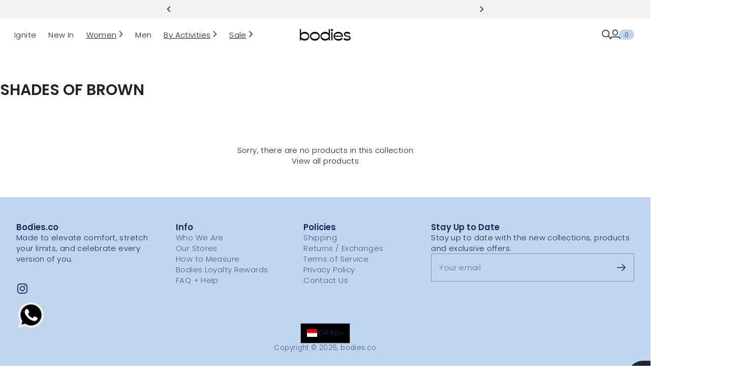

--- FILE ---
content_type: text/html; charset=utf-8
request_url: https://allbodies.co/collections/shades-of-brown
body_size: 32654
content:
<!doctype html>

<!--
  --------------------------------------------------------------------
  #  Eclipse v2.0.0
  #  Documentation: https://help.fluorescent.co/eclipse
  #  Purchase: https://themes.shopify.com/themes/eclipse
  #  A product by Fluorescent: https://fluorescent.co/
  --------------------------------------------------------------------
-->

<html class="no-js" lang="en">
  <head><meta charset="UTF-8">
<meta name="viewport" content="width=device-width,initial-scale=1">


<link rel="canonical" href="https://allbodies.co/collections/shades-of-brown">
<link rel="preconnect" href="https://cdn.shopify.com" crossorigin>

<link rel="shortcut icon" href="//allbodies.co/cdn/shop/files/favicon-new.png?crop=center&height=32&v=1740555024&width=32" type="image/png">
<title>SHADES OF BROWN - bodies.co</title>
<meta property="og:url" content="https://allbodies.co/collections/shades-of-brown">
<meta property="og:site_name" content="bodies.co">
<meta property="og:type" content="website">
<meta property="og:title" content="SHADES OF BROWN">
<meta property="og:description" content="bodies.co">
<meta property="og:image" content="http:">
<meta property="og:image:secure_url" content="https:">



<meta name="twitter:title" content="SHADES OF BROWN">
<meta name="twitter:description" content="bodies.co">
<meta name="twitter:card" content="summary_large_image">
<meta name="twitter:image" content="https:">
<meta name="twitter:image:width" content="480">
<meta name="twitter:image:height" content="480">
<style>
  @property --property-test {
    syntax: '<percentage>';
    inherits: false;
    initial-value: 100%;
  }
</style>

<script>
  console.log('Eclipse v2.0.0 by Fluorescent');

  // Remove no-js class once JS is available.
  document.documentElement.classList.remove('no-js');
  document.documentElement.classList.add('js');

  // Determine whether @property is supported.
  const propertyTestValue = window.getComputedStyle(document.documentElement).getPropertyValue('--property-test')

  if (propertyTestValue === "") {
    document.documentElement.classList.add('prop-value-api-not-supported');
  } else {
    document.documentElement.classList.add('prop-value-api-supported');
  }

  // Determine whether the user preferes reduced motion, or animations should be enabled.
  if (window.matchMedia(`(prefers-reduced-motion: reduce)`) === true || window.matchMedia(`(prefers-reduced-motion: reduce)`).matches === true) {
    document.documentElement.classList.add('prefers-reduced-motion');
  } else {
    document.documentElement.classList.add('do-anim');
  }

  window.theme = {
    version: 'v2.0.0',
    themeName: 'Eclipse',
    moneyFormat: "Rp {{amount_no_decimals}}",
    coreData: {
      n: "Eclipse",
      v: "v2.0.0",
    },
    strings: {
      name: "bodies.co",
      accessibility: {
        playVideo: "Play",
        pauseVideo: "Pause",
        carouselSelect:  "Move carousel to slide {{ number }}",
        carouselPause: "Pause carousel",
        carouselPlay: "Play carousel"
      },
      product: {
        review: "Write a review"
      },
      products: {
        product: {
          unavailable: "Unavailable",
          unitPrice: "Unit price",
          unitPriceSeparator: "per",
          sku: "SKU"
        },
        giftCardRecipientErrors: {
          email: "Email is invalid.",
          name: "Name can't be present without email.",
          message: "Message can't be present without email address.",
          
          send_on: "Send on date can't be present without email address.",
        }
      },
      cart: {
        editCartNote: "Edit order notes",
        addCartNote: "Add order notes",
        quantityError: "You have the maximum number of this product in your cart"
      },
      pagination: {
        viewing: "You\u0026#39;re viewing {{ of }} of {{ total }}",
        products: "products",
        results: "results"
      }
    },
    routes: {
      root: "/",
      cart: {
        base: "/cart",
        add: "/cart/add",
        change: "/cart/change",
        update: "/cart/update",
        clear: "/cart/clear",
        // Manual routes until Shopify adds support
        shipping: "/cart/shipping_rates"
      },
      // Manual routes until Shopify adds support
      products: "/products",
      productRecommendations: "/recommendations/products",
      predictiveSearch: '/search/suggest',
      search: '/search'
    },
    icons: {
      leftChevronWithStem: "\u003cspan class=\"icon icon--chevron-with-stem-left\" style=\"--icon-width: 20px; --icon-height: 18px;\"\u003e\n  \u003csvg viewBox=\"0 0 22 18\" fill=\"none\" xmlns=\"http:\/\/www.w3.org\/2000\/svg\"\u003e\n      \n      \u003cg style=\"transform: rotate(180deg); transform-origin: center;\"\u003e\n        \u003cpath class=\"chevron\" d=\"M12.7615 1.26501L20.5 9.00357L12.7615 16.7421\" stroke=\"currentColor\" stroke-width=\"1.75\"\/\u003e\n        \u003cpath class=\"stem\" d=\"M0 9L20.3091 9.00001\" stroke=\"currentColor\" stroke-width=\"1.75\"\/\u003e\n      \u003c\/g\u003e\n    \u003c\/svg\u003e\n\u003c\/span\u003e\n\n",
      rightChevronWithStem: "\u003cspan class=\"icon icon--chevron-with-stem-right\" style=\"--icon-width: 20px; --icon-height: 18px;\"\u003e\n  \u003csvg viewBox=\"0 0 22 18\" fill=\"none\" xmlns=\"http:\/\/www.w3.org\/2000\/svg\"\u003e\n      \n      \u003cg style=\"transform: rotate(0deg); transform-origin: center;\"\u003e\n        \u003cpath class=\"chevron\" d=\"M12.7615 1.26501L20.5 9.00357L12.7615 16.7421\" stroke=\"currentColor\" stroke-width=\"1.75\"\/\u003e\n        \u003cpath class=\"stem\" d=\"M0 9L20.3091 9.00001\" stroke=\"currentColor\" stroke-width=\"1.75\"\/\u003e\n      \u003c\/g\u003e\n    \u003c\/svg\u003e\n\u003c\/span\u003e\n\n",
      close: "\u003cspan class=\"icon icon--cross\" style=\"--icon-width: 24px; --icon-height: 24px;\"\u003e\n  \u003csvg xmlns=\"http:\/\/www.w3.org\/2000\/svg\" width=\"16\" height=\"16\" viewBox=\"0 0 16 16\" fill=\"none\"\u003e\n          \u003cpath d=\"M1.75 1.75L8 8M14.25 14.25L8 8M8 8L14.25 1.75M8 8L1.75 14.25\" stroke=\"currentColor\" stroke-width=\"1.55556\" stroke-linecap=\"square\"\/\u003e\n        \u003c\/svg\u003e\n\u003c\/span\u003e\n\n",
      zoom: "\u003cspan class=\"icon icon--media-zoom-in\" style=\"--icon-width: 24px; --icon-height: 24px;\"\u003e\n  \u003csvg xmlns=\"http:\/\/www.w3.org\/2000\/svg\" viewBox=\"0 0 20 20\" fill=\"none\"\u003e\n          \u003cpath d=\"M8.5 16C12.6421 16 16 12.6421 16 8.5C16 4.35786 12.6421 1 8.5 1C4.35786 1 1 4.35786 1 8.5C1 12.6421 4.35786 16 8.5 16Z\" stroke=\"currentColor\" stroke-width=\"1.5\" stroke-miterlimit=\"10\" stroke-linecap=\"round\"\/\u003e\n          \u003cpath d=\"M5.09508 8.60999H12.1733\" stroke=\"currentColor\" stroke-width=\"1.5\" stroke-miterlimit=\"10\" stroke-linecap=\"round\"\/\u003e\n          \u003cpath class=\"cross-up\" d=\"M8.63377 5.07147V12.1497\" stroke=\"currentColor\" stroke-width=\"1.5\" stroke-miterlimit=\"10\" stroke-linecap=\"round\"\/\u003e\n          \u003cpath d=\"M17.9926 19.0303C18.2855 19.3232 18.7604 19.3232 19.0532 19.0303C19.3461 18.7374 19.3461 18.2626 19.0532 17.9697L17.9926 19.0303ZM13.6845 14.7222L17.9926 19.0303L19.0532 17.9697L14.7451 13.6615L13.6845 14.7222Z\" fill=\"currentColor\"\/\u003e\n        \u003c\/svg\u003e\n\u003c\/span\u003e\n\n",
      zoomIn: "\u003cspan class=\"icon icon--media-zoom-in\" style=\"--icon-width: 24px; --icon-height: 24px;\"\u003e\n  \u003csvg xmlns=\"http:\/\/www.w3.org\/2000\/svg\" viewBox=\"0 0 20 20\" fill=\"none\"\u003e\n          \u003cpath d=\"M8.5 16C12.6421 16 16 12.6421 16 8.5C16 4.35786 12.6421 1 8.5 1C4.35786 1 1 4.35786 1 8.5C1 12.6421 4.35786 16 8.5 16Z\" stroke=\"currentColor\" stroke-width=\"1.5\" stroke-miterlimit=\"10\" stroke-linecap=\"round\"\/\u003e\n          \u003cpath d=\"M5.09508 8.60999H12.1733\" stroke=\"currentColor\" stroke-width=\"1.5\" stroke-miterlimit=\"10\" stroke-linecap=\"round\"\/\u003e\n          \u003cpath class=\"cross-up\" d=\"M8.63377 5.07147V12.1497\" stroke=\"currentColor\" stroke-width=\"1.5\" stroke-miterlimit=\"10\" stroke-linecap=\"round\"\/\u003e\n          \u003cpath d=\"M17.9926 19.0303C18.2855 19.3232 18.7604 19.3232 19.0532 19.0303C19.3461 18.7374 19.3461 18.2626 19.0532 17.9697L17.9926 19.0303ZM13.6845 14.7222L17.9926 19.0303L19.0532 17.9697L14.7451 13.6615L13.6845 14.7222Z\" fill=\"currentColor\"\/\u003e\n        \u003c\/svg\u003e\n\u003c\/span\u003e\n\n  \u003cspan class=\"zoom-icon__text zoom-in fs-body-75\"\u003eZoom in\u003c\/span\u003e",
      zoomOut: "\u003cspan class=\"icon icon--media-zoom-out\" style=\"--icon-width: 24px; --icon-height: 24px;\"\u003e\n  \u003csvg xmlns=\"http:\/\/www.w3.org\/2000\/svg\" viewBox=\"0 0 20 20\" fill=\"none\"\u003e\n          \u003cpath d=\"M8.5 16C12.6421 16 16 12.6421 16 8.5C16 4.35786 12.6421 1 8.5 1C4.35786 1 1 4.35786 1 8.5C1 12.6421 4.35786 16 8.5 16Z\" stroke=\"currentColor\" stroke-width=\"1.5\" stroke-miterlimit=\"10\" stroke-linecap=\"round\"\/\u003e\n          \u003cpath d=\"M5.09508 8.60999H12.1733\" stroke=\"currentColor\" stroke-width=\"1.5\" stroke-miterlimit=\"10\" stroke-linecap=\"round\"\/\u003e\n          \u003cpath d=\"M17.9683 19.0289C18.2604 19.3226 18.7352 19.3239 19.0289 19.0317C19.3226 18.7396 19.3239 18.2648 19.0317 17.9711L17.9683 19.0289ZM13.683 14.7208L17.9683 19.0289L19.0317 17.9711L14.7465 13.663L13.683 14.7208Z\" fill=\"currentColor\"\/\u003e\n        \u003c\/svg\u003e\n\u003c\/span\u003e\n\n  \u003cspan class=\"zoom-icon__text zoom-out fs-body-75\"\u003eZoom out\u003c\/span\u003e",
      play: "\u003cspan class=\"icon icon--media-play\" style=\"--icon-width: 24px; --icon-height: 24px;\"\u003e\n  \u003csvg xmlns=\"http:\/\/www.w3.org\/2000\/svg\" fill=\"none\" viewBox=\"0 0 18 20\"\u003e\n          \u003cg clip-path=\"url(#clip0_10912_82110)\"\u003e\n            \u003cpath fill=\"currentColor\" d=\"M4.5 20V0l14 10-14 10Z\"\/\u003e\n          \u003c\/g\u003e\n\n          \u003cdefs\u003e\n            \u003cclipPath id=\"clip0_10912_82110\"\u003e\n              \u003cpath fill=\"#fff\" d=\"M.5 0h18v20H.5z\"\/\u003e\n            \u003c\/clipPath\u003e\n          \u003c\/defs\u003e\n        \u003c\/svg\u003e\n\u003c\/span\u003e\n\n",
      pause: "\u003cspan class=\"icon icon--media-pause\" style=\"--icon-width: 24px; --icon-height: 24px;\"\u003e\n  \u003csvg xmlns=\"http:\/\/www.w3.org\/2000\/svg\" viewBox=\"0 0 12 14\" fill=\"none\"\u003e\n          \u003cpath fill-rule=\"evenodd\" clip-rule=\"evenodd\" d=\"M4 0H0V14H4V0ZM12 0H8V14H12V0Z\" fill=\"currentColor\"\/\u003e\n        \u003c\/svg\u003e\n\u003c\/span\u003e\n\n"
    }
  }

  

  
</script>
<style>@font-face {
  font-family: Poppins;
  font-weight: 600;
  font-style: normal;
  font-display: swap;
  src: url("//allbodies.co/cdn/fonts/poppins/poppins_n6.aa29d4918bc243723d56b59572e18228ed0786f6.woff2") format("woff2"),
       url("//allbodies.co/cdn/fonts/poppins/poppins_n6.5f815d845fe073750885d5b7e619ee00e8111208.woff") format("woff");
}

  @font-face {
  font-family: Poppins;
  font-weight: 900;
  font-style: normal;
  font-display: swap;
  src: url("//allbodies.co/cdn/fonts/poppins/poppins_n9.eb6b9ef01b62e777a960bfd02fc9fb4918cd3eab.woff2") format("woff2"),
       url("//allbodies.co/cdn/fonts/poppins/poppins_n9.6501a5bd018e348b6d5d6e8c335f9e7d32a80c36.woff") format("woff");
}

  @font-face {
  font-family: Poppins;
  font-weight: 300;
  font-style: normal;
  font-display: swap;
  src: url("//allbodies.co/cdn/fonts/poppins/poppins_n3.05f58335c3209cce17da4f1f1ab324ebe2982441.woff2") format("woff2"),
       url("//allbodies.co/cdn/fonts/poppins/poppins_n3.6971368e1f131d2c8ff8e3a44a36b577fdda3ff5.woff") format("woff");
}

  @font-face {
  font-family: Poppins;
  font-weight: 600;
  font-style: normal;
  font-display: swap;
  src: url("//allbodies.co/cdn/fonts/poppins/poppins_n6.aa29d4918bc243723d56b59572e18228ed0786f6.woff2") format("woff2"),
       url("//allbodies.co/cdn/fonts/poppins/poppins_n6.5f815d845fe073750885d5b7e619ee00e8111208.woff") format("woff");
}

  @font-face {
  font-family: Poppins;
  font-weight: 300;
  font-style: italic;
  font-display: swap;
  src: url("//allbodies.co/cdn/fonts/poppins/poppins_i3.8536b4423050219f608e17f134fe9ea3b01ed890.woff2") format("woff2"),
       url("//allbodies.co/cdn/fonts/poppins/poppins_i3.0f4433ada196bcabf726ed78f8e37e0995762f7f.woff") format("woff");
}

  @font-face {
  font-family: Poppins;
  font-weight: 600;
  font-style: italic;
  font-display: swap;
  src: url("//allbodies.co/cdn/fonts/poppins/poppins_i6.bb8044d6203f492888d626dafda3c2999253e8e9.woff2") format("woff2"),
       url("//allbodies.co/cdn/fonts/poppins/poppins_i6.e233dec1a61b1e7dead9f920159eda42280a02c3.woff") format("woff");
}


  :root {--color-background: #ffffff; --color-background-gradient: initial; --color-text: #222222; --color-text-alpha-05: rgba(34, 34, 34, 0.05); --color-text-alpha-08: rgba(34, 34, 34, 0.08); --color-text-alpha-10: rgba(34, 34, 34, 0.1); --color-text-alpha-15: rgba(34, 34, 34, 0.15); --color-text-alpha-20: rgba(34, 34, 34, 0.2); --color-text-alpha-30: rgba(34, 34, 34, 0.3); --color-text-alpha-40: rgba(34, 34, 34, 0.4); --color-text-alpha-50: rgba(34, 34, 34, 0.5); --color-text-alpha-60: rgba(34, 34, 34, 0.6); --color-text-alpha-70: rgba(34, 34, 34, 0.7); --color-text-alpha-80: rgba(34, 34, 34, 0.8); --color-text-alpha-90: rgba(34, 34, 34, 0.9); --color-lines-and-borders: #d1d1d1; --color-lines-and-borders-alpha-40: rgba(209, 209, 209, 0.4); --color-lines-and-borders-alpha-50: rgba(209, 209, 209, 0.5); --color-lines-and-borders-alpha-60: rgba(209, 209, 209, 0.6); --color-accent: #c2d5ee; --color-accent-foreground: #1e285d; --color-solid-button-background: #000000; --color-solid-button-text: #ffffff; --color-outline-button-background: #c2d5ee; --color-outline-button-text-and-border: #ffffff; --color-outline-button-text-and-border-alpha-10: rgba(255, 255, 255, 0.1); --color-outline-button-text-and-border-alpha-20: rgba(255, 255, 255, 0.2); --color-outline-button-text-and-border-alpha-30: rgba(255, 255, 255, 0.3); --color-outline-button-text-and-border-alpha-40: rgba(255, 255, 255, 0.4); --color-outline-button-text-and-border-alpha-50: rgba(255, 255, 255, 0.5); --color-icon-button-background: #000000; --color-icon-button-background-alpha-40: rgba(0, 0, 0, 0.4); --color-icon-button-background-alpha-60: rgba(0, 0, 0, 0.6); --color-icon-button-background-alpha-80: rgba(0, 0, 0, 0.8); --color-icon-button-foreground: #ffffff;--color-popup-modal-background: #ffffff; --color-popup-modal-background-gradient: initial; --color-popup-modal-text: #222222; --color-popup-modal-text-alpha-05: rgba(34, 34, 34, 0.05); --color-popup-modal-text-alpha-08: rgba(34, 34, 34, 0.08); --color-popup-modal-text-alpha-10: rgba(34, 34, 34, 0.1); --color-popup-modal-text-alpha-15: rgba(34, 34, 34, 0.15); --color-popup-modal-text-alpha-20: rgba(34, 34, 34, 0.2); --color-popup-modal-text-alpha-30: rgba(34, 34, 34, 0.3); --color-popup-modal-text-alpha-40: rgba(34, 34, 34, 0.4); --color-popup-modal-text-alpha-50: rgba(34, 34, 34, 0.5); --color-popup-modal-text-alpha-60: rgba(34, 34, 34, 0.6); --color-popup-modal-text-alpha-70: rgba(34, 34, 34, 0.7); --color-popup-modal-text-alpha-80: rgba(34, 34, 34, 0.8); --color-popup-modal-text-alpha-90: rgba(34, 34, 34, 0.9); --color-popup-modal-lines-and-borders: #d1d1d1; --color-popup-modal-lines-and-borders-alpha-40: rgba(209, 209, 209, 0.4); --color-popup-modal-lines-and-borders-alpha-50: rgba(209, 209, 209, 0.5); --color-popup-modal-lines-and-borders-alpha-60: rgba(209, 209, 209, 0.6); --color-popup-modal-accent: #c2d5ee; --color-popup-modal-accent-foreground: #1e285d; --color-popup-modal-solid-button-background: #000000; --color-popup-modal-solid-button-text: #ffffff; --color-popup-modal-outline-button-background: #c2d5ee; --color-popup-modal-outline-button-text-and-border: #ffffff; --color-popup-modal-outline-button-text-and-border-alpha-10: rgba(255, 255, 255, 0.1); --color-popup-modal-outline-button-text-and-border-alpha-20: rgba(255, 255, 255, 0.2); --color-popup-modal-outline-button-text-and-border-alpha-30: rgba(255, 255, 255, 0.3); --color-popup-modal-outline-button-text-and-border-alpha-40: rgba(255, 255, 255, 0.4); --color-popup-modal-outline-button-text-and-border-alpha-50: rgba(255, 255, 255, 0.5); --color-popup-modal-icon-button-background: #000000; --color-popup-modal-icon-button-background-alpha-40: rgba(0, 0, 0, 0.4); --color-popup-modal-icon-button-background-alpha-60: rgba(0, 0, 0, 0.6); --color-popup-modal-icon-button-background-alpha-80: rgba(0, 0, 0, 0.8); --color-popup-modal-icon-button-foreground: #ffffff;--color-drawer-background: #ffffff; --color-drawer-background-gradient: initial; --color-drawer-text: #222222; --color-drawer-text-alpha-05: rgba(34, 34, 34, 0.05); --color-drawer-text-alpha-08: rgba(34, 34, 34, 0.08); --color-drawer-text-alpha-10: rgba(34, 34, 34, 0.1); --color-drawer-text-alpha-15: rgba(34, 34, 34, 0.15); --color-drawer-text-alpha-20: rgba(34, 34, 34, 0.2); --color-drawer-text-alpha-30: rgba(34, 34, 34, 0.3); --color-drawer-text-alpha-40: rgba(34, 34, 34, 0.4); --color-drawer-text-alpha-50: rgba(34, 34, 34, 0.5); --color-drawer-text-alpha-60: rgba(34, 34, 34, 0.6); --color-drawer-text-alpha-70: rgba(34, 34, 34, 0.7); --color-drawer-text-alpha-80: rgba(34, 34, 34, 0.8); --color-drawer-text-alpha-90: rgba(34, 34, 34, 0.9); --color-drawer-lines-and-borders: #d1d1d1; --color-drawer-lines-and-borders-alpha-40: rgba(209, 209, 209, 0.4); --color-drawer-lines-and-borders-alpha-50: rgba(209, 209, 209, 0.5); --color-drawer-lines-and-borders-alpha-60: rgba(209, 209, 209, 0.6); --color-drawer-accent: #c2d5ee; --color-drawer-accent-foreground: #1e285d; --color-drawer-solid-button-background: #000000; --color-drawer-solid-button-text: #ffffff; --color-drawer-outline-button-background: #c2d5ee; --color-drawer-outline-button-text-and-border: #ffffff; --color-drawer-outline-button-text-and-border-alpha-10: rgba(255, 255, 255, 0.1); --color-drawer-outline-button-text-and-border-alpha-20: rgba(255, 255, 255, 0.2); --color-drawer-outline-button-text-and-border-alpha-30: rgba(255, 255, 255, 0.3); --color-drawer-outline-button-text-and-border-alpha-40: rgba(255, 255, 255, 0.4); --color-drawer-outline-button-text-and-border-alpha-50: rgba(255, 255, 255, 0.5); --color-drawer-icon-button-background: #000000; --color-drawer-icon-button-background-alpha-40: rgba(0, 0, 0, 0.4); --color-drawer-icon-button-background-alpha-60: rgba(0, 0, 0, 0.6); --color-drawer-icon-button-background-alpha-80: rgba(0, 0, 0, 0.8); --color-drawer-icon-button-foreground: #ffffff;--color-products-sale: #1e285d; --color-products-sold-out: #7D7D7D; --color-products-low-inventory: #D60F10; --color-products-in-stock: #1e285d;--color-notifications-success: #00822B; --color-notifications-success-alpha-10: rgba(0, 130, 43, 0.1); --color-notifications-success-alpha-20: rgba(0, 130, 43, 0.2); --color-notifications-error: #B20000; --color-notifications-error-alpha-10: rgba(178, 0, 0, 0.1); --color-notifications-error-alpha-20: rgba(178, 0, 0, 0.2);--color-white: #ffffff;--color-black: #000000;--font-family-heading: Poppins, sans-serif; --font-weight-heading: 600; --font-size-heading-display-1: clamp(2.4609rem, 1.914rem + 1.8231vw, 3.2813rem)
; --font-size-heading-display-2: clamp(2.187rem, 1.7011rem + 1.6198vw, 2.9159rem)
; --font-size-heading-display-3: clamp(1.914rem, 1.4887rem + 1.4176vw, 2.5519rem)
; --font-size-heading-1-base: clamp(1.6406rem, 1.276rem + 1.2153vw, 2.1875rem)
; --font-size-heading-2-base: clamp(1.4355rem, 1.1164rem + 1.0636vw, 1.9141rem)
; --font-size-heading-3-base: clamp(1.2305rem, 0.9571rem + 0.9113vw, 1.6406rem)
; --font-size-heading-4-base: clamp(1.0664rem, 0.8294rem + 0.79vw, 1.4219rem)
; --font-size-heading-5-base: clamp(0.9844rem, 0.7657rem + 0.7291vw, 1.3125rem)
; --font-size-heading-6-base: clamp(0.9023rem, 0.7018rem + 0.6684vw, 1.2031rem)
;--font-weight-bold-heading: 900; --font-style-heading: normal; --line-height-heading: 1.15; --letter-spacing-heading: 0.0em; --font-family-body: Poppins, sans-serif; --font-weight-body: 300; --font-size-body-400: clamp(1.4057rem, 1.3016rem + 0.3471vw, 1.5619rem)
; --font-size-body-350: clamp(1.312rem, 1.2148rem + 0.324vw, 1.4578rem)
; --font-size-body-300: clamp(1.2184rem, 1.1281rem + 0.3009vw, 1.3538rem)
; --font-size-body-250: clamp(1.1247rem, 1.0414rem + 0.2778vw, 1.2497rem)
; --font-size-body-200: clamp(1.0311rem, 0.9548rem + 0.2544vw, 1.1456rem)
; --font-size-body-150: clamp(0.9374rem, 0.8679rem + 0.2316vw, 1.0416rem)
; --font-size-body-100: clamp(0.8438rem, 0.7813rem + 0.2082vw, 0.9375rem)
; --font-size-body-75: clamp(0.7493rem, 0.6938rem + 0.1849vw, 0.8325rem)
; --font-size-body-60: clamp(0.6937rem, 0.6423rem + 0.1713vw, 0.7708rem)
; --font-size-body-50: clamp(0.6556rem, 0.6071rem + 0.1618vw, 0.7284rem)
; --font-size-body-25: clamp(0.6092rem, 0.5641rem + 0.1504vw, 0.6769rem)
; --font-size-body-20: clamp(0.5619rem, 0.5202rem + 0.1389vw, 0.6244rem)
;--font-weight-bold-body: 600; --font-style-body: normal; --font-style-italic-body: italic; --line-height-body: 1.4; --letter-spacing-body: 0.025em; --font-family-navigation: Poppins, sans-serif; --font-weight-navigation: 300; --font-size-navigation: clamp(0.9375rem, 0.9375rem + 0.0vw, 0.9375rem)
;--line-height-navigation: var(--line-height-body);--letter-spacing-navigation: 0.025em; --font-family-button: Poppins, sans-serif; --font-weight-button: 300; --font-size-button: clamp(0.8438rem, 0.7813rem + 0.2082vw, 0.9375rem)
; --font-size-button-small: clamp(0.7493rem, 0.6938rem + 0.1849vw, 0.8325rem)
;--line-height-button: 1.4; --letter-spacing-button: 0.025em; }
</style>
<script>
  flu = window.flu || {}
  flu.chunks = {
    photoswipe: "//allbodies.co/cdn/shop/t/24/assets/photoswipe-chunk.js?v=18659099751219271031738752845",
  }
  flu.cartType = "drawer";
</script><script type="module" src="//allbodies.co/cdn/shop/t/24/assets/theme.min.js?v=75730283696035187881739286931"></script><script defer>
  var defineVH = function () {
    document.documentElement.style.setProperty('--vh', window.innerHeight * 0.01 + 'px')
  }

  window.addEventListener('resize', defineVH)
  window.addEventListener('orientationchange', defineVH)
  defineVH()
</script><link href="//allbodies.co/cdn/shop/t/24/assets/theme.css?v=104150293541997505981739286930" rel="stylesheet" type="text/css" media="all" /><link href="//allbodies.co/cdn/shop/t/24/assets/custom.css?v=29553897829257582141755362678" rel="stylesheet" type="text/css" media="all" /><script>window.performance && window.performance.mark && window.performance.mark('shopify.content_for_header.start');</script><meta name="facebook-domain-verification" content="sm4ym72heg7hgwxa95092kyps2y1si">
<meta name="google-site-verification" content="i4JXuYfvJGYzxGCk_oogzb5RVoXoIWGoIsuM8e1Qiuc">
<meta id="shopify-digital-wallet" name="shopify-digital-wallet" content="/60021473463/digital_wallets/dialog">
<link rel="alternate" type="application/atom+xml" title="Feed" href="/collections/shades-of-brown.atom" />
<link rel="alternate" type="application/json+oembed" href="https://allbodies.co/collections/shades-of-brown.oembed">
<script async="async" src="/checkouts/internal/preloads.js?locale=en-ID"></script>
<script id="shopify-features" type="application/json">{"accessToken":"cd8c7a13ece8e93cc863613017eaa60f","betas":["rich-media-storefront-analytics"],"domain":"allbodies.co","predictiveSearch":true,"shopId":60021473463,"locale":"en"}</script>
<script>var Shopify = Shopify || {};
Shopify.shop = "bodiesco.myshopify.com";
Shopify.locale = "en";
Shopify.currency = {"active":"IDR","rate":"1.0"};
Shopify.country = "ID";
Shopify.theme = {"name":"Eclipse","id":141110313143,"schema_name":"Eclipse","schema_version":"2.0.0","theme_store_id":3070,"role":"main"};
Shopify.theme.handle = "null";
Shopify.theme.style = {"id":null,"handle":null};
Shopify.cdnHost = "allbodies.co/cdn";
Shopify.routes = Shopify.routes || {};
Shopify.routes.root = "/";</script>
<script type="module">!function(o){(o.Shopify=o.Shopify||{}).modules=!0}(window);</script>
<script>!function(o){function n(){var o=[];function n(){o.push(Array.prototype.slice.apply(arguments))}return n.q=o,n}var t=o.Shopify=o.Shopify||{};t.loadFeatures=n(),t.autoloadFeatures=n()}(window);</script>
<script id="shop-js-analytics" type="application/json">{"pageType":"collection"}</script>
<script defer="defer" async type="module" src="//allbodies.co/cdn/shopifycloud/shop-js/modules/v2/client.init-shop-cart-sync_BT-GjEfc.en.esm.js"></script>
<script defer="defer" async type="module" src="//allbodies.co/cdn/shopifycloud/shop-js/modules/v2/chunk.common_D58fp_Oc.esm.js"></script>
<script defer="defer" async type="module" src="//allbodies.co/cdn/shopifycloud/shop-js/modules/v2/chunk.modal_xMitdFEc.esm.js"></script>
<script type="module">
  await import("//allbodies.co/cdn/shopifycloud/shop-js/modules/v2/client.init-shop-cart-sync_BT-GjEfc.en.esm.js");
await import("//allbodies.co/cdn/shopifycloud/shop-js/modules/v2/chunk.common_D58fp_Oc.esm.js");
await import("//allbodies.co/cdn/shopifycloud/shop-js/modules/v2/chunk.modal_xMitdFEc.esm.js");

  window.Shopify.SignInWithShop?.initShopCartSync?.({"fedCMEnabled":true,"windoidEnabled":true});

</script>
<script>(function() {
  var isLoaded = false;
  function asyncLoad() {
    if (isLoaded) return;
    isLoaded = true;
    var urls = ["https:\/\/tabs.stationmade.com\/registered-scripts\/tabs-by-station.js?shop=bodiesco.myshopify.com","https:\/\/cdn-bundler.nice-team.net\/app\/js\/bundler.js?shop=bodiesco.myshopify.com"];
    for (var i = 0; i < urls.length; i++) {
      var s = document.createElement('script');
      s.type = 'text/javascript';
      s.async = true;
      s.src = urls[i];
      var x = document.getElementsByTagName('script')[0];
      x.parentNode.insertBefore(s, x);
    }
  };
  if(window.attachEvent) {
    window.attachEvent('onload', asyncLoad);
  } else {
    window.addEventListener('load', asyncLoad, false);
  }
})();</script>
<script id="__st">var __st={"a":60021473463,"offset":25200,"reqid":"3d16afb9-b23f-4220-beaa-e7848a1d85b7-1769278419","pageurl":"allbodies.co\/collections\/shades-of-brown","u":"48ce5d225bff","p":"collection","rtyp":"collection","rid":291597090999};</script>
<script>window.ShopifyPaypalV4VisibilityTracking = true;</script>
<script id="captcha-bootstrap">!function(){'use strict';const t='contact',e='account',n='new_comment',o=[[t,t],['blogs',n],['comments',n],[t,'customer']],c=[[e,'customer_login'],[e,'guest_login'],[e,'recover_customer_password'],[e,'create_customer']],r=t=>t.map((([t,e])=>`form[action*='/${t}']:not([data-nocaptcha='true']) input[name='form_type'][value='${e}']`)).join(','),a=t=>()=>t?[...document.querySelectorAll(t)].map((t=>t.form)):[];function s(){const t=[...o],e=r(t);return a(e)}const i='password',u='form_key',d=['recaptcha-v3-token','g-recaptcha-response','h-captcha-response',i],f=()=>{try{return window.sessionStorage}catch{return}},m='__shopify_v',_=t=>t.elements[u];function p(t,e,n=!1){try{const o=window.sessionStorage,c=JSON.parse(o.getItem(e)),{data:r}=function(t){const{data:e,action:n}=t;return t[m]||n?{data:e,action:n}:{data:t,action:n}}(c);for(const[e,n]of Object.entries(r))t.elements[e]&&(t.elements[e].value=n);n&&o.removeItem(e)}catch(o){console.error('form repopulation failed',{error:o})}}const l='form_type',E='cptcha';function T(t){t.dataset[E]=!0}const w=window,h=w.document,L='Shopify',v='ce_forms',y='captcha';let A=!1;((t,e)=>{const n=(g='f06e6c50-85a8-45c8-87d0-21a2b65856fe',I='https://cdn.shopify.com/shopifycloud/storefront-forms-hcaptcha/ce_storefront_forms_captcha_hcaptcha.v1.5.2.iife.js',D={infoText:'Protected by hCaptcha',privacyText:'Privacy',termsText:'Terms'},(t,e,n)=>{const o=w[L][v],c=o.bindForm;if(c)return c(t,g,e,D).then(n);var r;o.q.push([[t,g,e,D],n]),r=I,A||(h.body.append(Object.assign(h.createElement('script'),{id:'captcha-provider',async:!0,src:r})),A=!0)});var g,I,D;w[L]=w[L]||{},w[L][v]=w[L][v]||{},w[L][v].q=[],w[L][y]=w[L][y]||{},w[L][y].protect=function(t,e){n(t,void 0,e),T(t)},Object.freeze(w[L][y]),function(t,e,n,w,h,L){const[v,y,A,g]=function(t,e,n){const i=e?o:[],u=t?c:[],d=[...i,...u],f=r(d),m=r(i),_=r(d.filter((([t,e])=>n.includes(e))));return[a(f),a(m),a(_),s()]}(w,h,L),I=t=>{const e=t.target;return e instanceof HTMLFormElement?e:e&&e.form},D=t=>v().includes(t);t.addEventListener('submit',(t=>{const e=I(t);if(!e)return;const n=D(e)&&!e.dataset.hcaptchaBound&&!e.dataset.recaptchaBound,o=_(e),c=g().includes(e)&&(!o||!o.value);(n||c)&&t.preventDefault(),c&&!n&&(function(t){try{if(!f())return;!function(t){const e=f();if(!e)return;const n=_(t);if(!n)return;const o=n.value;o&&e.removeItem(o)}(t);const e=Array.from(Array(32),(()=>Math.random().toString(36)[2])).join('');!function(t,e){_(t)||t.append(Object.assign(document.createElement('input'),{type:'hidden',name:u})),t.elements[u].value=e}(t,e),function(t,e){const n=f();if(!n)return;const o=[...t.querySelectorAll(`input[type='${i}']`)].map((({name:t})=>t)),c=[...d,...o],r={};for(const[a,s]of new FormData(t).entries())c.includes(a)||(r[a]=s);n.setItem(e,JSON.stringify({[m]:1,action:t.action,data:r}))}(t,e)}catch(e){console.error('failed to persist form',e)}}(e),e.submit())}));const S=(t,e)=>{t&&!t.dataset[E]&&(n(t,e.some((e=>e===t))),T(t))};for(const o of['focusin','change'])t.addEventListener(o,(t=>{const e=I(t);D(e)&&S(e,y())}));const B=e.get('form_key'),M=e.get(l),P=B&&M;t.addEventListener('DOMContentLoaded',(()=>{const t=y();if(P)for(const e of t)e.elements[l].value===M&&p(e,B);[...new Set([...A(),...v().filter((t=>'true'===t.dataset.shopifyCaptcha))])].forEach((e=>S(e,t)))}))}(h,new URLSearchParams(w.location.search),n,t,e,['guest_login'])})(!0,!0)}();</script>
<script integrity="sha256-4kQ18oKyAcykRKYeNunJcIwy7WH5gtpwJnB7kiuLZ1E=" data-source-attribution="shopify.loadfeatures" defer="defer" src="//allbodies.co/cdn/shopifycloud/storefront/assets/storefront/load_feature-a0a9edcb.js" crossorigin="anonymous"></script>
<script data-source-attribution="shopify.dynamic_checkout.dynamic.init">var Shopify=Shopify||{};Shopify.PaymentButton=Shopify.PaymentButton||{isStorefrontPortableWallets:!0,init:function(){window.Shopify.PaymentButton.init=function(){};var t=document.createElement("script");t.src="https://allbodies.co/cdn/shopifycloud/portable-wallets/latest/portable-wallets.en.js",t.type="module",document.head.appendChild(t)}};
</script>
<script data-source-attribution="shopify.dynamic_checkout.buyer_consent">
  function portableWalletsHideBuyerConsent(e){var t=document.getElementById("shopify-buyer-consent"),n=document.getElementById("shopify-subscription-policy-button");t&&n&&(t.classList.add("hidden"),t.setAttribute("aria-hidden","true"),n.removeEventListener("click",e))}function portableWalletsShowBuyerConsent(e){var t=document.getElementById("shopify-buyer-consent"),n=document.getElementById("shopify-subscription-policy-button");t&&n&&(t.classList.remove("hidden"),t.removeAttribute("aria-hidden"),n.addEventListener("click",e))}window.Shopify?.PaymentButton&&(window.Shopify.PaymentButton.hideBuyerConsent=portableWalletsHideBuyerConsent,window.Shopify.PaymentButton.showBuyerConsent=portableWalletsShowBuyerConsent);
</script>
<script data-source-attribution="shopify.dynamic_checkout.cart.bootstrap">document.addEventListener("DOMContentLoaded",(function(){function t(){return document.querySelector("shopify-accelerated-checkout-cart, shopify-accelerated-checkout")}if(t())Shopify.PaymentButton.init();else{new MutationObserver((function(e,n){t()&&(Shopify.PaymentButton.init(),n.disconnect())})).observe(document.body,{childList:!0,subtree:!0})}}));
</script>

<script>window.performance && window.performance.mark && window.performance.mark('shopify.content_for_header.end');</script><a href="https://wa.me/6282121214709?text=Hallo+bodiesco%2C+saya+mau+tanya" target="_blank" id="whatsapp-button">
      <img src="https://cdn.shopify.com/s/files/1/0705/1404/9321/files/whatsapp.svg?v=1737421554" width="50" height="50">
    </a>
  <link href="https://monorail-edge.shopifysvc.com" rel="dns-prefetch">
<script>(function(){if ("sendBeacon" in navigator && "performance" in window) {try {var session_token_from_headers = performance.getEntriesByType('navigation')[0].serverTiming.find(x => x.name == '_s').description;} catch {var session_token_from_headers = undefined;}var session_cookie_matches = document.cookie.match(/_shopify_s=([^;]*)/);var session_token_from_cookie = session_cookie_matches && session_cookie_matches.length === 2 ? session_cookie_matches[1] : "";var session_token = session_token_from_headers || session_token_from_cookie || "";function handle_abandonment_event(e) {var entries = performance.getEntries().filter(function(entry) {return /monorail-edge.shopifysvc.com/.test(entry.name);});if (!window.abandonment_tracked && entries.length === 0) {window.abandonment_tracked = true;var currentMs = Date.now();var navigation_start = performance.timing.navigationStart;var payload = {shop_id: 60021473463,url: window.location.href,navigation_start,duration: currentMs - navigation_start,session_token,page_type: "collection"};window.navigator.sendBeacon("https://monorail-edge.shopifysvc.com/v1/produce", JSON.stringify({schema_id: "online_store_buyer_site_abandonment/1.1",payload: payload,metadata: {event_created_at_ms: currentMs,event_sent_at_ms: currentMs}}));}}window.addEventListener('pagehide', handle_abandonment_event);}}());</script>
<script id="web-pixels-manager-setup">(function e(e,d,r,n,o){if(void 0===o&&(o={}),!Boolean(null===(a=null===(i=window.Shopify)||void 0===i?void 0:i.analytics)||void 0===a?void 0:a.replayQueue)){var i,a;window.Shopify=window.Shopify||{};var t=window.Shopify;t.analytics=t.analytics||{};var s=t.analytics;s.replayQueue=[],s.publish=function(e,d,r){return s.replayQueue.push([e,d,r]),!0};try{self.performance.mark("wpm:start")}catch(e){}var l=function(){var e={modern:/Edge?\/(1{2}[4-9]|1[2-9]\d|[2-9]\d{2}|\d{4,})\.\d+(\.\d+|)|Firefox\/(1{2}[4-9]|1[2-9]\d|[2-9]\d{2}|\d{4,})\.\d+(\.\d+|)|Chrom(ium|e)\/(9{2}|\d{3,})\.\d+(\.\d+|)|(Maci|X1{2}).+ Version\/(15\.\d+|(1[6-9]|[2-9]\d|\d{3,})\.\d+)([,.]\d+|)( \(\w+\)|)( Mobile\/\w+|) Safari\/|Chrome.+OPR\/(9{2}|\d{3,})\.\d+\.\d+|(CPU[ +]OS|iPhone[ +]OS|CPU[ +]iPhone|CPU IPhone OS|CPU iPad OS)[ +]+(15[._]\d+|(1[6-9]|[2-9]\d|\d{3,})[._]\d+)([._]\d+|)|Android:?[ /-](13[3-9]|1[4-9]\d|[2-9]\d{2}|\d{4,})(\.\d+|)(\.\d+|)|Android.+Firefox\/(13[5-9]|1[4-9]\d|[2-9]\d{2}|\d{4,})\.\d+(\.\d+|)|Android.+Chrom(ium|e)\/(13[3-9]|1[4-9]\d|[2-9]\d{2}|\d{4,})\.\d+(\.\d+|)|SamsungBrowser\/([2-9]\d|\d{3,})\.\d+/,legacy:/Edge?\/(1[6-9]|[2-9]\d|\d{3,})\.\d+(\.\d+|)|Firefox\/(5[4-9]|[6-9]\d|\d{3,})\.\d+(\.\d+|)|Chrom(ium|e)\/(5[1-9]|[6-9]\d|\d{3,})\.\d+(\.\d+|)([\d.]+$|.*Safari\/(?![\d.]+ Edge\/[\d.]+$))|(Maci|X1{2}).+ Version\/(10\.\d+|(1[1-9]|[2-9]\d|\d{3,})\.\d+)([,.]\d+|)( \(\w+\)|)( Mobile\/\w+|) Safari\/|Chrome.+OPR\/(3[89]|[4-9]\d|\d{3,})\.\d+\.\d+|(CPU[ +]OS|iPhone[ +]OS|CPU[ +]iPhone|CPU IPhone OS|CPU iPad OS)[ +]+(10[._]\d+|(1[1-9]|[2-9]\d|\d{3,})[._]\d+)([._]\d+|)|Android:?[ /-](13[3-9]|1[4-9]\d|[2-9]\d{2}|\d{4,})(\.\d+|)(\.\d+|)|Mobile Safari.+OPR\/([89]\d|\d{3,})\.\d+\.\d+|Android.+Firefox\/(13[5-9]|1[4-9]\d|[2-9]\d{2}|\d{4,})\.\d+(\.\d+|)|Android.+Chrom(ium|e)\/(13[3-9]|1[4-9]\d|[2-9]\d{2}|\d{4,})\.\d+(\.\d+|)|Android.+(UC? ?Browser|UCWEB|U3)[ /]?(15\.([5-9]|\d{2,})|(1[6-9]|[2-9]\d|\d{3,})\.\d+)\.\d+|SamsungBrowser\/(5\.\d+|([6-9]|\d{2,})\.\d+)|Android.+MQ{2}Browser\/(14(\.(9|\d{2,})|)|(1[5-9]|[2-9]\d|\d{3,})(\.\d+|))(\.\d+|)|K[Aa][Ii]OS\/(3\.\d+|([4-9]|\d{2,})\.\d+)(\.\d+|)/},d=e.modern,r=e.legacy,n=navigator.userAgent;return n.match(d)?"modern":n.match(r)?"legacy":"unknown"}(),u="modern"===l?"modern":"legacy",c=(null!=n?n:{modern:"",legacy:""})[u],f=function(e){return[e.baseUrl,"/wpm","/b",e.hashVersion,"modern"===e.buildTarget?"m":"l",".js"].join("")}({baseUrl:d,hashVersion:r,buildTarget:u}),m=function(e){var d=e.version,r=e.bundleTarget,n=e.surface,o=e.pageUrl,i=e.monorailEndpoint;return{emit:function(e){var a=e.status,t=e.errorMsg,s=(new Date).getTime(),l=JSON.stringify({metadata:{event_sent_at_ms:s},events:[{schema_id:"web_pixels_manager_load/3.1",payload:{version:d,bundle_target:r,page_url:o,status:a,surface:n,error_msg:t},metadata:{event_created_at_ms:s}}]});if(!i)return console&&console.warn&&console.warn("[Web Pixels Manager] No Monorail endpoint provided, skipping logging."),!1;try{return self.navigator.sendBeacon.bind(self.navigator)(i,l)}catch(e){}var u=new XMLHttpRequest;try{return u.open("POST",i,!0),u.setRequestHeader("Content-Type","text/plain"),u.send(l),!0}catch(e){return console&&console.warn&&console.warn("[Web Pixels Manager] Got an unhandled error while logging to Monorail."),!1}}}}({version:r,bundleTarget:l,surface:e.surface,pageUrl:self.location.href,monorailEndpoint:e.monorailEndpoint});try{o.browserTarget=l,function(e){var d=e.src,r=e.async,n=void 0===r||r,o=e.onload,i=e.onerror,a=e.sri,t=e.scriptDataAttributes,s=void 0===t?{}:t,l=document.createElement("script"),u=document.querySelector("head"),c=document.querySelector("body");if(l.async=n,l.src=d,a&&(l.integrity=a,l.crossOrigin="anonymous"),s)for(var f in s)if(Object.prototype.hasOwnProperty.call(s,f))try{l.dataset[f]=s[f]}catch(e){}if(o&&l.addEventListener("load",o),i&&l.addEventListener("error",i),u)u.appendChild(l);else{if(!c)throw new Error("Did not find a head or body element to append the script");c.appendChild(l)}}({src:f,async:!0,onload:function(){if(!function(){var e,d;return Boolean(null===(d=null===(e=window.Shopify)||void 0===e?void 0:e.analytics)||void 0===d?void 0:d.initialized)}()){var d=window.webPixelsManager.init(e)||void 0;if(d){var r=window.Shopify.analytics;r.replayQueue.forEach((function(e){var r=e[0],n=e[1],o=e[2];d.publishCustomEvent(r,n,o)})),r.replayQueue=[],r.publish=d.publishCustomEvent,r.visitor=d.visitor,r.initialized=!0}}},onerror:function(){return m.emit({status:"failed",errorMsg:"".concat(f," has failed to load")})},sri:function(e){var d=/^sha384-[A-Za-z0-9+/=]+$/;return"string"==typeof e&&d.test(e)}(c)?c:"",scriptDataAttributes:o}),m.emit({status:"loading"})}catch(e){m.emit({status:"failed",errorMsg:(null==e?void 0:e.message)||"Unknown error"})}}})({shopId: 60021473463,storefrontBaseUrl: "https://allbodies.co",extensionsBaseUrl: "https://extensions.shopifycdn.com/cdn/shopifycloud/web-pixels-manager",monorailEndpoint: "https://monorail-edge.shopifysvc.com/unstable/produce_batch",surface: "storefront-renderer",enabledBetaFlags: ["2dca8a86"],webPixelsConfigList: [{"id":"406814903","configuration":"{\"pixelCode\":\"CLVRBHBC77UF3068MSEG\"}","eventPayloadVersion":"v1","runtimeContext":"STRICT","scriptVersion":"22e92c2ad45662f435e4801458fb78cc","type":"APP","apiClientId":4383523,"privacyPurposes":["ANALYTICS","MARKETING","SALE_OF_DATA"],"dataSharingAdjustments":{"protectedCustomerApprovalScopes":["read_customer_address","read_customer_email","read_customer_name","read_customer_personal_data","read_customer_phone"]}},{"id":"128417975","configuration":"{\"pixel_id\":\"861834171835458\",\"pixel_type\":\"facebook_pixel\",\"metaapp_system_user_token\":\"-\"}","eventPayloadVersion":"v1","runtimeContext":"OPEN","scriptVersion":"ca16bc87fe92b6042fbaa3acc2fbdaa6","type":"APP","apiClientId":2329312,"privacyPurposes":["ANALYTICS","MARKETING","SALE_OF_DATA"],"dataSharingAdjustments":{"protectedCustomerApprovalScopes":["read_customer_address","read_customer_email","read_customer_name","read_customer_personal_data","read_customer_phone"]}},{"id":"shopify-app-pixel","configuration":"{}","eventPayloadVersion":"v1","runtimeContext":"STRICT","scriptVersion":"0450","apiClientId":"shopify-pixel","type":"APP","privacyPurposes":["ANALYTICS","MARKETING"]},{"id":"shopify-custom-pixel","eventPayloadVersion":"v1","runtimeContext":"LAX","scriptVersion":"0450","apiClientId":"shopify-pixel","type":"CUSTOM","privacyPurposes":["ANALYTICS","MARKETING"]}],isMerchantRequest: false,initData: {"shop":{"name":"bodies.co","paymentSettings":{"currencyCode":"IDR"},"myshopifyDomain":"bodiesco.myshopify.com","countryCode":"ID","storefrontUrl":"https:\/\/allbodies.co"},"customer":null,"cart":null,"checkout":null,"productVariants":[],"purchasingCompany":null},},"https://allbodies.co/cdn","fcfee988w5aeb613cpc8e4bc33m6693e112",{"modern":"","legacy":""},{"shopId":"60021473463","storefrontBaseUrl":"https:\/\/allbodies.co","extensionBaseUrl":"https:\/\/extensions.shopifycdn.com\/cdn\/shopifycloud\/web-pixels-manager","surface":"storefront-renderer","enabledBetaFlags":"[\"2dca8a86\"]","isMerchantRequest":"false","hashVersion":"fcfee988w5aeb613cpc8e4bc33m6693e112","publish":"custom","events":"[[\"page_viewed\",{}],[\"collection_viewed\",{\"collection\":{\"id\":\"291597090999\",\"title\":\"SHADES OF BROWN\",\"productVariants\":[]}}]]"});</script><script>
  window.ShopifyAnalytics = window.ShopifyAnalytics || {};
  window.ShopifyAnalytics.meta = window.ShopifyAnalytics.meta || {};
  window.ShopifyAnalytics.meta.currency = 'IDR';
  var meta = {"products":[],"page":{"pageType":"collection","resourceType":"collection","resourceId":291597090999,"requestId":"3d16afb9-b23f-4220-beaa-e7848a1d85b7-1769278419"}};
  for (var attr in meta) {
    window.ShopifyAnalytics.meta[attr] = meta[attr];
  }
</script>
<script class="analytics">
  (function () {
    var customDocumentWrite = function(content) {
      var jquery = null;

      if (window.jQuery) {
        jquery = window.jQuery;
      } else if (window.Checkout && window.Checkout.$) {
        jquery = window.Checkout.$;
      }

      if (jquery) {
        jquery('body').append(content);
      }
    };

    var hasLoggedConversion = function(token) {
      if (token) {
        return document.cookie.indexOf('loggedConversion=' + token) !== -1;
      }
      return false;
    }

    var setCookieIfConversion = function(token) {
      if (token) {
        var twoMonthsFromNow = new Date(Date.now());
        twoMonthsFromNow.setMonth(twoMonthsFromNow.getMonth() + 2);

        document.cookie = 'loggedConversion=' + token + '; expires=' + twoMonthsFromNow;
      }
    }

    var trekkie = window.ShopifyAnalytics.lib = window.trekkie = window.trekkie || [];
    if (trekkie.integrations) {
      return;
    }
    trekkie.methods = [
      'identify',
      'page',
      'ready',
      'track',
      'trackForm',
      'trackLink'
    ];
    trekkie.factory = function(method) {
      return function() {
        var args = Array.prototype.slice.call(arguments);
        args.unshift(method);
        trekkie.push(args);
        return trekkie;
      };
    };
    for (var i = 0; i < trekkie.methods.length; i++) {
      var key = trekkie.methods[i];
      trekkie[key] = trekkie.factory(key);
    }
    trekkie.load = function(config) {
      trekkie.config = config || {};
      trekkie.config.initialDocumentCookie = document.cookie;
      var first = document.getElementsByTagName('script')[0];
      var script = document.createElement('script');
      script.type = 'text/javascript';
      script.onerror = function(e) {
        var scriptFallback = document.createElement('script');
        scriptFallback.type = 'text/javascript';
        scriptFallback.onerror = function(error) {
                var Monorail = {
      produce: function produce(monorailDomain, schemaId, payload) {
        var currentMs = new Date().getTime();
        var event = {
          schema_id: schemaId,
          payload: payload,
          metadata: {
            event_created_at_ms: currentMs,
            event_sent_at_ms: currentMs
          }
        };
        return Monorail.sendRequest("https://" + monorailDomain + "/v1/produce", JSON.stringify(event));
      },
      sendRequest: function sendRequest(endpointUrl, payload) {
        // Try the sendBeacon API
        if (window && window.navigator && typeof window.navigator.sendBeacon === 'function' && typeof window.Blob === 'function' && !Monorail.isIos12()) {
          var blobData = new window.Blob([payload], {
            type: 'text/plain'
          });

          if (window.navigator.sendBeacon(endpointUrl, blobData)) {
            return true;
          } // sendBeacon was not successful

        } // XHR beacon

        var xhr = new XMLHttpRequest();

        try {
          xhr.open('POST', endpointUrl);
          xhr.setRequestHeader('Content-Type', 'text/plain');
          xhr.send(payload);
        } catch (e) {
          console.log(e);
        }

        return false;
      },
      isIos12: function isIos12() {
        return window.navigator.userAgent.lastIndexOf('iPhone; CPU iPhone OS 12_') !== -1 || window.navigator.userAgent.lastIndexOf('iPad; CPU OS 12_') !== -1;
      }
    };
    Monorail.produce('monorail-edge.shopifysvc.com',
      'trekkie_storefront_load_errors/1.1',
      {shop_id: 60021473463,
      theme_id: 141110313143,
      app_name: "storefront",
      context_url: window.location.href,
      source_url: "//allbodies.co/cdn/s/trekkie.storefront.8d95595f799fbf7e1d32231b9a28fd43b70c67d3.min.js"});

        };
        scriptFallback.async = true;
        scriptFallback.src = '//allbodies.co/cdn/s/trekkie.storefront.8d95595f799fbf7e1d32231b9a28fd43b70c67d3.min.js';
        first.parentNode.insertBefore(scriptFallback, first);
      };
      script.async = true;
      script.src = '//allbodies.co/cdn/s/trekkie.storefront.8d95595f799fbf7e1d32231b9a28fd43b70c67d3.min.js';
      first.parentNode.insertBefore(script, first);
    };
    trekkie.load(
      {"Trekkie":{"appName":"storefront","development":false,"defaultAttributes":{"shopId":60021473463,"isMerchantRequest":null,"themeId":141110313143,"themeCityHash":"6623442286775568554","contentLanguage":"en","currency":"IDR","eventMetadataId":"bc540223-5638-4c08-90d7-ca190e76d7cd"},"isServerSideCookieWritingEnabled":true,"monorailRegion":"shop_domain","enabledBetaFlags":["65f19447"]},"Session Attribution":{},"S2S":{"facebookCapiEnabled":true,"source":"trekkie-storefront-renderer","apiClientId":580111}}
    );

    var loaded = false;
    trekkie.ready(function() {
      if (loaded) return;
      loaded = true;

      window.ShopifyAnalytics.lib = window.trekkie;

      var originalDocumentWrite = document.write;
      document.write = customDocumentWrite;
      try { window.ShopifyAnalytics.merchantGoogleAnalytics.call(this); } catch(error) {};
      document.write = originalDocumentWrite;

      window.ShopifyAnalytics.lib.page(null,{"pageType":"collection","resourceType":"collection","resourceId":291597090999,"requestId":"3d16afb9-b23f-4220-beaa-e7848a1d85b7-1769278419","shopifyEmitted":true});

      var match = window.location.pathname.match(/checkouts\/(.+)\/(thank_you|post_purchase)/)
      var token = match? match[1]: undefined;
      if (!hasLoggedConversion(token)) {
        setCookieIfConversion(token);
        window.ShopifyAnalytics.lib.track("Viewed Product Category",{"currency":"IDR","category":"Collection: shades-of-brown","collectionName":"shades-of-brown","collectionId":291597090999,"nonInteraction":true},undefined,undefined,{"shopifyEmitted":true});
      }
    });


        var eventsListenerScript = document.createElement('script');
        eventsListenerScript.async = true;
        eventsListenerScript.src = "//allbodies.co/cdn/shopifycloud/storefront/assets/shop_events_listener-3da45d37.js";
        document.getElementsByTagName('head')[0].appendChild(eventsListenerScript);

})();</script>
<script
  defer
  src="https://allbodies.co/cdn/shopifycloud/perf-kit/shopify-perf-kit-3.0.4.min.js"
  data-application="storefront-renderer"
  data-shop-id="60021473463"
  data-render-region="gcp-us-east1"
  data-page-type="collection"
  data-theme-instance-id="141110313143"
  data-theme-name="Eclipse"
  data-theme-version="2.0.0"
  data-monorail-region="shop_domain"
  data-resource-timing-sampling-rate="10"
  data-shs="true"
  data-shs-beacon="true"
  data-shs-export-with-fetch="true"
  data-shs-logs-sample-rate="1"
  data-shs-beacon-endpoint="https://allbodies.co/api/collect"
></script>
</head>

  <body class="template-collection">
    <a href="#main" class="header__skip-to-content btn btn--style-outline" tabindex="1">
      Skip to content
    </a>

    <div class="page">
      

      <!-- BEGIN sections: header-group -->
<div id="shopify-section-sections--17826389524663__announcement-bar" class="shopify-section shopify-section-group-header-group announcement-bar-wrapper">







<announcement-bar
  data-section-id="sections--17826389524663__announcement-bar"
  class="ff-body fs-body-50"
  data-enable-sticky-announcement-bar="desktop-and-mobile"
  data-style="slideshow"
  data-item-count="2"
  style="
    --color-background: #f1f2f4;
    --color-text: #000000;
    
  "
>
  
    <link href="//allbodies.co/cdn/shop/t/24/assets/component-announcement-slider.css?v=163917217357466263221738752844" rel="stylesheet" type="text/css" media="all" /><script src="//allbodies.co/cdn/shop/t/24/assets/announcement-slider.js?v=123043432279953660431738752844" type="module"></script>

<announcement-slider
  data-autoplay="true"
  data-autoplay-delay="4000"
>
  <button
    type="button"
    class="announcement-slider__nav-button btn btn--style-inline-icon"
    title="Previous"
    js-prev-button
    name="prev"
  ><span class="icon icon--chevron-left-small" style="--icon-width: 12px; --icon-height: 12px;">
  <svg xmlns="http://www.w3.org/2000/svg" viewBox="0 0 8 12" fill="none">
          <g transform="rotate(180, 4, 6)">
            <path d="M1.21875 11.0625L6.28125 6L1.21875 0.9375" stroke="currentColor" stroke-width="1.375"/>
          </g>
        </svg>
</span>
</button>

  <div class="announcement-slider__slider ta-c" js-slider data-active-slide-index="0">
  
    <div class="announcement-bar__item" ><div class="announcement-bar__text--mobile rte"><a href="https://www.instagram.com/p/DTIQ5rzD_fm/" target="_blank" title="https://www.instagram.com/p/DTIQ5rzD_fm/"><strong>New Year, New Challenge</strong></a><strong> </strong>|<strong> </strong>Join<strong> #AllBodies </strong>Club</div><div class="announcement-bar__text--desktop rte"><a href="https://www.instagram.com/p/DTIQ5rzD_fm/" target="_blank" title="https://www.instagram.com/p/DTIQ5rzD_fm/"><strong>New Year, New Challenge</strong></a><strong> </strong>|<strong> </strong>Join<strong> #AllBodies </strong>Club</div>
    </div>
  
    <div class="announcement-bar__item" ><div class="announcement-bar__text--mobile rte">Free Shipping to <strong>Singapore / Malaysia</strong> for orders above <strong>SGD 150 / RM 450 ✈️</strong></div><div class="announcement-bar__text--desktop rte">Free Shipping to <strong>Singapore / Malaysia</strong> for orders above <strong>SGD 150 / RM 450 ✈️</strong></div>
    </div>
  
</div>

  <button
    type="button"
    class="announcement-slider__nav-button btn btn--style-inline-icon"
    title="Next"
    js-next-button
    name="next"
  ><span class="icon icon--chevron-right-small" style="--icon-width: 12px; --icon-height: 12px;">
  <svg xmlns="http://www.w3.org/2000/svg" viewBox="0 0 8 12" fill="none">
          <g transform="rotate(0, 4, 6)">
            <path d="M1.21875 11.0625L6.28125 6L1.21875 0.9375" stroke="currentColor" stroke-width="1.375"/>
          </g>
        </svg>
</span>
</button>
</announcement-slider>

  
</announcement-bar>


</div><div id="shopify-section-sections--17826389524663__header" class="shopify-section shopify-section-group-header-group header-section">

<header-wrapper
  js-header
  class=""
  data-section-id="sections--17826389524663__header"
  data-section-type="header"
  data-enable-sticky-header="true"
  data-enable-transparent-header="false"
  data-sticky-header-style="delayed"
  style="
    --logo-width: 100px;
    --logo-width-mobile: 90px;
    --color-background-drawer: var(--color-drawer-background);
    --color-text-drawer: var(--color-drawer-text);
    --color-hover-drawer: var(--color-drawer-text-alpha-10);
    --color-border-drawer: var(--color-drawer-text-alpha-30);
    --color-background-popover: var(--color-popup-modal-background);
    --color-text-popover: var(--color-popup-modal-text);
    --color-hover-popover: var(--color-popup-modal-text-alpha-10);
    --color-background-header: #ffffff;
    --color-text-header: #222222;
    --color-hover-header: rgba(34, 34, 34, 0.1);
    --color-accent-header: #c2d5ee;
    --color-accent-foreground-header: #1e285d;
    --color-background-transparent: rgba(255, 255, 255, 0);
    --color-text-transparent: #ffffff;
    --color-hover-transparent: rgba(255, 255, 255, 0.1);
  "
>
  <header class="header--logo-position-center header--menu-position-left header--has-search">
    <div class="header__content">
      
      <div class="header__content-segment header__content-segment--logo header__content-segment--logo-first">
        <span class="header__logo">
  <a
    class="header__logo-link"
    href="/"
    aria-label="bodies.co"
  >
    <div class="header__logo-wrapper scrollbars-hidden">
        
<img
    alt=""
    class="image logo--regular "
    data-aspect-ratio="natural"
    style="--object-position: 50.0% 50.0%;--object-fit: cover;"
    width="1104"
    height="258"
    src="//allbodies.co/cdn/shop/files/Bodies_Logo_-_Black.png?v=1739354228&width=320"
    srcset="//allbodies.co/cdn/shop/files/Bodies_Logo_-_Black.png?v=1739354228&width=100 100w, //allbodies.co/cdn/shop/files/Bodies_Logo_-_Black.png?v=1739354228&width=150 150w, //allbodies.co/cdn/shop/files/Bodies_Logo_-_Black.png?v=1739354228&width=200 200w, //allbodies.co/cdn/shop/files/Bodies_Logo_-_Black.png?v=1739354228&width=240 240w, //allbodies.co/cdn/shop/files/Bodies_Logo_-_Black.png?v=1739354228&width=280 280w, //allbodies.co/cdn/shop/files/Bodies_Logo_-_Black.png?v=1739354228&width=300 300w, //allbodies.co/cdn/shop/files/Bodies_Logo_-_Black.png?v=1739354228&width=360 360w, //allbodies.co/cdn/shop/files/Bodies_Logo_-_Black.png?v=1739354228&width=400 400w, //allbodies.co/cdn/shop/files/Bodies_Logo_-_Black.png?v=1739354228&width=450 450w, //allbodies.co/cdn/shop/files/Bodies_Logo_-_Black.png?v=1739354228&width=500 500w, //allbodies.co/cdn/shop/files/Bodies_Logo_-_Black.png?v=1739354228&width=550 550w, //allbodies.co/cdn/shop/files/Bodies_Logo_-_Black.png?v=1739354228&width=600 600w, //allbodies.co/cdn/shop/files/Bodies_Logo_-_Black.png?v=1739354228&width=650 650w, //allbodies.co/cdn/shop/files/Bodies_Logo_-_Black.png?v=1739354228&width=700 700w, //allbodies.co/cdn/shop/files/Bodies_Logo_-_Black.png?v=1739354228&width=750 750w, //allbodies.co/cdn/shop/files/Bodies_Logo_-_Black.png?v=1739354228&width=800 800w, //allbodies.co/cdn/shop/files/Bodies_Logo_-_Black.png?v=1739354228&width=850 850w, //allbodies.co/cdn/shop/files/Bodies_Logo_-_Black.png?v=1739354228&width=900 900w, //allbodies.co/cdn/shop/files/Bodies_Logo_-_Black.png?v=1739354228&width=950 950w, //allbodies.co/cdn/shop/files/Bodies_Logo_-_Black.png?v=1739354228&width=1000 1000w, //allbodies.co/cdn/shop/files/Bodies_Logo_-_Black.png?v=1739354228&width=1100 1100w"
    sizes="(max-width: 960px) 90px, 100px"onload="javascript: this.classList.add('visible')"
    
      fetchpriority="high">
      </div>
  </a>
</span>


      </div>

      <div class="header__content-segment header__content-segment--menu">
        

<navigation-wrapper>
  <nav class="navigation navigation--left">
    <label class="navigation__backdrop" for="navigation-control"></label>

    <label
      class="navigation__control header__button header__button--navigation btn btn--style-inline-icon"
      for="navigation-control"
    >
      <span class="visually-hidden">Open menu</span>

      <div class="icon-wrapper"><span class="icon icon--burger" style="--icon-width: 20px; --icon-height: 20px;">
  <svg xmlns="http://www.w3.org/2000/svg" fill="none" viewBox="0 0 18 18">
          <path stroke="currentColor" stroke-linecap="round" stroke-linejoin="round" stroke-miterlimit="6.7" stroke-width="1.4" d="M1.6 9.4h14.8M1.6 15.9h14.8M1.6 3h14.8"/>
        </svg>
</span>

        <span class="icon icon--burger" style="--icon-width: 20px; --icon-height: 20px;">
  <svg xmlns="http://www.w3.org/2000/svg" fill="none" viewBox="0 0 18 18">
          <path stroke="currentColor" stroke-linecap="round" stroke-linejoin="round" stroke-miterlimit="6.7" stroke-width="1.4" d="M1.6 9.4h14.8M1.6 15.9h14.8M1.6 3h14.8"/>
        </svg>
</span>

      </div>

      <input class="navigation__control-input" type="checkbox" id="navigation-control">
    </label>

    <div class="navigation__submenu submenu submenu--primary">
      <label class="navigation__control-close" for="navigation-control" tabindex="0">
        <span class="visually-hidden">Close menu</span>

        <span class="icon icon--cross" style="--icon-width: 16px; --icon-height: 16px;">
  <svg xmlns="http://www.w3.org/2000/svg" width="16" height="16" viewBox="0 0 16 16" fill="none">
          <path d="M1.75 1.75L8 8M14.25 14.25L8 8M8 8L14.25 1.75M8 8L1.75 14.25" stroke="currentColor" stroke-width="1.55556" stroke-linecap="square"/>
        </svg>
</span>

      </label>

      <div class="submenu__container submenu__container--primary">
        <div class="submenu__inner submenu__inner--primary">
          

<header class="submenu__header submenu-header">
  <div class="submenu-header__inner"><div class="submenu-header__title">
      &nbsp;
    </div>
  </div>
</header>


          <ul class="submenu__list scrollbars-hidden ">
            <li class="scroll-sentinel" data-scroll-start></li><li class="submenu__item submenu__item--primary">
                  <a class="submenu__link submenu__link--item submenu__item-display-text" href="/collections/ignite">
                    <span class="submenu__link-text-wrapper">
                      <span class="submenu__link-text" data-content="Ignite">Ignite</span>
                    </span>
                  </a>
                </li><li class="submenu__item submenu__item--primary">
                  <a class="submenu__link submenu__link--item submenu__item-display-text" href="/collections/whats-new">
                    <span class="submenu__link-text-wrapper">
                      <span class="submenu__link-text" data-content="New In">New In</span>
                    </span>
                  </a>
                </li><li class="submenu__item submenu__item--primary submenu__item--parent submenu__item--primary-submenu">
                  <a class="submenu__link submenu__link--heading submenu__parent-item submenu__item-display-text" href="/collections/women-1">
    <span class="submenu__link-text-wrapper">
    <span class="submenu__link-text" data-content="Women">
      Women
    </span>
  </span>

  <span class="icon icon--chevron-right-small" style="--icon-width: 8.5px; --icon-height: 13.5px;">
  <svg xmlns="http://www.w3.org/2000/svg" viewBox="0 0 8 12" fill="none">
          <g transform="rotate(0, 4, 6)">
            <path d="M1.21875 11.0625L6.28125 6L1.21875 0.9375" stroke="currentColor" stroke-width="1.375"/>
          </g>
        </svg>
</span>


  </a><label
  class="submenu__list-control submenu__parent-item submenu__item-display-text"
  for="level-1-link-3-submenu-women"
>
  <input
    class="submenu__list-control-input"
    type="checkbox"
    id="level-1-link-3-submenu-women"
  >
  
  <span class="submenu__link-text-wrapper">
    <span class="submenu__link-text" data-content="Women">
      <a href="/collections/women-1">Women</a>
    </span>

    <span class="icon icon--chevron-right-small" style="--icon-width: 8.5px; --icon-height: 13.5px;">
  <svg xmlns="http://www.w3.org/2000/svg" viewBox="0 0 8 12" fill="none">
          <g transform="rotate(0, 4, 6)">
            <path d="M1.21875 11.0625L6.28125 6L1.21875 0.9375" stroke="currentColor" stroke-width="1.375"/>
          </g>
        </svg>
</span>

  </span>

</label>


                  <div
                    class="
                      submenu
                      submenu--secondary
                      submenu--heading-style-heading
                      submenu--item-style-body
                      navigation-promos--position-desktop-last
                      navigation-promos--position-drawer-last
 submenu--mega"
                    data-column-count="4"
                    data-nav-count="5"
                    data-promo-count="2"
                    style="
                      --column-count: 4;
                      --promo-count: 2;
                    "
                      data-block-id="meganav_yYgRqb"
                      
>
                    <div class="submenu__container submenu__container--secondary">
                      <div class="submenu__inner submenu__inner--secondary">
                          <span class="scroll-sentinel" data-scroll-start></span>
                        

<header class="submenu__header submenu-header">
  <div class="submenu-header__inner"><label
        class="submenu-header__control submenu-header__control--back"
        for="level-1-link-3-submenu-women"
      >
        <span class="visually-hidden">Previous menu</span>
        <span class="icon icon--chevron-left" style="--icon-width: 9px; --icon-height: 16px;">
  <svg xmlns="http://www.w3.org/2000/svg" viewBox="0 0 14 22" fill="none">
          <g transform="rotate(180, 7, 11)">
            <path d="M1.4375 21.125L11.5625 11L1.4375 0.875" stroke="currentColor" stroke-width="2.25"/>
          </g>
        </svg>
</span>

      </label><div class="submenu-header__title">
      Women
    </div>
  </div>
</header>


                        
<div
                              class="
                                scrollbars-hidden
                                submenu__navigation-promos
                                navigation-promos
                                navigation-promos--first"
                            >
                              <div class="navigation-promo navigation-promo--image-square">
  <a href="/collections/intent" class="navigation-promo__link">
    <div class="navigation-promo__image-wrapper">
      <img
    alt=""
    class="image navigation-promo__image  lazy-load-effect--blur"
    data-aspect-ratio="square"
    style="--object-position: 50.0% 50.0%;--object-fit: cover;"
    width="4000"
    height="6000"
    src="//allbodies.co/cdn/shop/files/23_December_20258064_copy.jpg?v=1767845401&width=350"
    srcset="//allbodies.co/cdn/shop/files/23_December_20258064_copy.jpg?crop=center&height=100&v=1767845401&width=100 100w, //allbodies.co/cdn/shop/files/23_December_20258064_copy.jpg?crop=center&height=150&v=1767845401&width=150 150w, //allbodies.co/cdn/shop/files/23_December_20258064_copy.jpg?crop=center&height=200&v=1767845401&width=200 200w, //allbodies.co/cdn/shop/files/23_December_20258064_copy.jpg?crop=center&height=240&v=1767845401&width=240 240w, //allbodies.co/cdn/shop/files/23_December_20258064_copy.jpg?crop=center&height=280&v=1767845401&width=280 280w, //allbodies.co/cdn/shop/files/23_December_20258064_copy.jpg?crop=center&height=300&v=1767845401&width=300 300w, //allbodies.co/cdn/shop/files/23_December_20258064_copy.jpg?crop=center&height=360&v=1767845401&width=360 360w, //allbodies.co/cdn/shop/files/23_December_20258064_copy.jpg?crop=center&height=400&v=1767845401&width=400 400w, //allbodies.co/cdn/shop/files/23_December_20258064_copy.jpg?crop=center&height=450&v=1767845401&width=450 450w, //allbodies.co/cdn/shop/files/23_December_20258064_copy.jpg?crop=center&height=500&v=1767845401&width=500 500w, //allbodies.co/cdn/shop/files/23_December_20258064_copy.jpg?crop=center&height=550&v=1767845401&width=550 550w, //allbodies.co/cdn/shop/files/23_December_20258064_copy.jpg?crop=center&height=600&v=1767845401&width=600 600w, //allbodies.co/cdn/shop/files/23_December_20258064_copy.jpg?crop=center&height=650&v=1767845401&width=650 650w, //allbodies.co/cdn/shop/files/23_December_20258064_copy.jpg?crop=center&height=700&v=1767845401&width=700 700w, //allbodies.co/cdn/shop/files/23_December_20258064_copy.jpg?crop=center&height=750&v=1767845401&width=750 750w, //allbodies.co/cdn/shop/files/23_December_20258064_copy.jpg?crop=center&height=800&v=1767845401&width=800 800w, //allbodies.co/cdn/shop/files/23_December_20258064_copy.jpg?crop=center&height=850&v=1767845401&width=850 850w, //allbodies.co/cdn/shop/files/23_December_20258064_copy.jpg?crop=center&height=900&v=1767845401&width=900 900w, //allbodies.co/cdn/shop/files/23_December_20258064_copy.jpg?crop=center&height=950&v=1767845401&width=950 950w, //allbodies.co/cdn/shop/files/23_December_20258064_copy.jpg?crop=center&height=1000&v=1767845401&width=1000 1000w, //allbodies.co/cdn/shop/files/23_December_20258064_copy.jpg?crop=center&height=1100&v=1767845401&width=1100 1100w, //allbodies.co/cdn/shop/files/23_December_20258064_copy.jpg?crop=center&height=1200&v=1767845401&width=1200 1200w, //allbodies.co/cdn/shop/files/23_December_20258064_copy.jpg?crop=center&height=1300&v=1767845401&width=1300 1300w, //allbodies.co/cdn/shop/files/23_December_20258064_copy.jpg?crop=center&height=1400&v=1767845401&width=1400 1400w, //allbodies.co/cdn/shop/files/23_December_20258064_copy.jpg?crop=center&height=1500&v=1767845401&width=1500 1500w, //allbodies.co/cdn/shop/files/23_December_20258064_copy.jpg?crop=center&height=1600&v=1767845401&width=1600 1600w, //allbodies.co/cdn/shop/files/23_December_20258064_copy.jpg?crop=center&height=1800&v=1767845401&width=1800 1800w, //allbodies.co/cdn/shop/files/23_December_20258064_copy.jpg?crop=center&height=2000&v=1767845401&width=2000 2000w, //allbodies.co/cdn/shop/files/23_December_20258064_copy.jpg?crop=center&height=2200&v=1767845401&width=2200 2200w, //allbodies.co/cdn/shop/files/23_December_20258064_copy.jpg?crop=center&height=2400&v=1767845401&width=2400 2400w, //allbodies.co/cdn/shop/files/23_December_20258064_copy.jpg?crop=center&height=2600&v=1767845401&width=2600 2600w, //allbodies.co/cdn/shop/files/23_December_20258064_copy.jpg?crop=center&height=2800&v=1767845401&width=2800 2800w, //allbodies.co/cdn/shop/files/23_December_20258064_copy.jpg?crop=center&height=3000&v=1767845401&width=3000 3000w, //allbodies.co/cdn/shop/files/23_December_20258064_copy.jpg?crop=center&height=3500&v=1767845401&width=3500 3500w, //allbodies.co/cdn/shop/files/23_December_20258064_copy.jpg?crop=center&height=4000&v=1767845401&width=4000 4000w"
    sizes="350px"
      js-manual-load-animation
      loading="lazy"
    >
    </div>

    
      <h2 class="navigation-promo__heading">
        <span class="ff-heading fs-heading-in-body-200">Intent</span>
      </h2>
    

    
      <div class="navigation-promo__body ff-body fs-body-75">
        <p>Shop Now</p>
      </div>
    
  </a href="/collections/intent">
</div>
<div class="navigation-promo navigation-promo--image-square">
  <a href="/collections/jet-set" class="navigation-promo__link">
    <div class="navigation-promo__image-wrapper">
      <img
    alt=""
    class="image navigation-promo__image  lazy-load-effect--blur"
    data-aspect-ratio="square"
    style="--object-position: 50.0% 50.0%;--object-fit: cover;"
    width="1365"
    height="2048"
    src="//allbodies.co/cdn/shop/files/Untitled_Capture3468_copy.jpg?v=1767845522&width=350"
    srcset="//allbodies.co/cdn/shop/files/Untitled_Capture3468_copy.jpg?crop=center&height=100&v=1767845522&width=100 100w, //allbodies.co/cdn/shop/files/Untitled_Capture3468_copy.jpg?crop=center&height=150&v=1767845522&width=150 150w, //allbodies.co/cdn/shop/files/Untitled_Capture3468_copy.jpg?crop=center&height=200&v=1767845522&width=200 200w, //allbodies.co/cdn/shop/files/Untitled_Capture3468_copy.jpg?crop=center&height=240&v=1767845522&width=240 240w, //allbodies.co/cdn/shop/files/Untitled_Capture3468_copy.jpg?crop=center&height=280&v=1767845522&width=280 280w, //allbodies.co/cdn/shop/files/Untitled_Capture3468_copy.jpg?crop=center&height=300&v=1767845522&width=300 300w, //allbodies.co/cdn/shop/files/Untitled_Capture3468_copy.jpg?crop=center&height=360&v=1767845522&width=360 360w, //allbodies.co/cdn/shop/files/Untitled_Capture3468_copy.jpg?crop=center&height=400&v=1767845522&width=400 400w, //allbodies.co/cdn/shop/files/Untitled_Capture3468_copy.jpg?crop=center&height=450&v=1767845522&width=450 450w, //allbodies.co/cdn/shop/files/Untitled_Capture3468_copy.jpg?crop=center&height=500&v=1767845522&width=500 500w, //allbodies.co/cdn/shop/files/Untitled_Capture3468_copy.jpg?crop=center&height=550&v=1767845522&width=550 550w, //allbodies.co/cdn/shop/files/Untitled_Capture3468_copy.jpg?crop=center&height=600&v=1767845522&width=600 600w, //allbodies.co/cdn/shop/files/Untitled_Capture3468_copy.jpg?crop=center&height=650&v=1767845522&width=650 650w, //allbodies.co/cdn/shop/files/Untitled_Capture3468_copy.jpg?crop=center&height=700&v=1767845522&width=700 700w, //allbodies.co/cdn/shop/files/Untitled_Capture3468_copy.jpg?crop=center&height=750&v=1767845522&width=750 750w, //allbodies.co/cdn/shop/files/Untitled_Capture3468_copy.jpg?crop=center&height=800&v=1767845522&width=800 800w, //allbodies.co/cdn/shop/files/Untitled_Capture3468_copy.jpg?crop=center&height=850&v=1767845522&width=850 850w, //allbodies.co/cdn/shop/files/Untitled_Capture3468_copy.jpg?crop=center&height=900&v=1767845522&width=900 900w, //allbodies.co/cdn/shop/files/Untitled_Capture3468_copy.jpg?crop=center&height=950&v=1767845522&width=950 950w, //allbodies.co/cdn/shop/files/Untitled_Capture3468_copy.jpg?crop=center&height=1000&v=1767845522&width=1000 1000w, //allbodies.co/cdn/shop/files/Untitled_Capture3468_copy.jpg?crop=center&height=1100&v=1767845522&width=1100 1100w, //allbodies.co/cdn/shop/files/Untitled_Capture3468_copy.jpg?crop=center&height=1200&v=1767845522&width=1200 1200w, //allbodies.co/cdn/shop/files/Untitled_Capture3468_copy.jpg?crop=center&height=1300&v=1767845522&width=1300 1300w"
    sizes="350px"
      js-manual-load-animation
      loading="lazy"
    >
    </div>

    
      <h2 class="navigation-promo__heading">
        <span class="ff-heading fs-heading-in-body-200">Jetset</span>
      </h2>
    

    
      <div class="navigation-promo__body ff-body fs-body-75">
        <p>Shop Now</p>
      </div>
    
  </a href="/collections/jet-set">
</div>

                            </div><span class="scroll-sentinel" data-scroll-end></span>
                        

<div class="container-spacer navigation-promos--first"></div><ul class="submenu__list scrollbars-hidden grid-container">
                            <li class="scroll-sentinel" data-scroll-start></li><li class="submenu__item submenu__item--parent submenu__item--secondary-submenu submenu__item--collected-list">
                                  <div class="submenu submenu--tertiary">
                                    <div class="submenu__container submenu__container--tertiary">
                                      <ul class="submenu__list scrollbars-hidden submenu__list--collected-list">
                                        <li class="submenu__item">
                                <a class="submenu__link submenu__link--item submenu__item-display-text" href="/collections/women-best-sellers">
                                  <span class="submenu__link-text">Best Sellers</span>
                                </a>
                              </li><li class="submenu__item">
                                <a class="submenu__link submenu__link--item submenu__item-display-text" href="/collections/women-matching-sets">
                                  <span class="submenu__link-text">Matching Sets</span>
                                </a>
                              </li>
                                      </ul>
                                    </div>
                                  </div>
                                </li><li class="submenu__item submenu__item--parent submenu__item--secondary-submenu">
                                  <a class="submenu__link submenu__link--heading submenu__parent-item submenu__item-display-text" href="#">
    <span class="submenu__link-text-wrapper">
    <span class="submenu__link-text" data-content="By Categories">
      By Categories
    </span>
  </span>

  <span class="icon icon--chevron-right-small" style="--icon-width: 8.5px; --icon-height: 13.5px;">
  <svg xmlns="http://www.w3.org/2000/svg" viewBox="0 0 8 12" fill="none">
          <g transform="rotate(0, 4, 6)">
            <path d="M1.21875 11.0625L6.28125 6L1.21875 0.9375" stroke="currentColor" stroke-width="1.375"/>
          </g>
        </svg>
</span>


  </a><label
  class="submenu__list-control submenu__parent-item submenu__item-display-text"
  for="level-2-link-3-submenu-by-categories"
>
  <input
    class="submenu__list-control-input"
    type="checkbox"
    id="level-2-link-3-submenu-by-categories"
  >
  
  <span class="submenu__link-text-wrapper">
    <span class="submenu__link-text" data-content="By Categories">
      <a href="#">By Categories</a>
    </span>

    <span class="icon icon--chevron-right-small" style="--icon-width: 8.5px; --icon-height: 13.5px;">
  <svg xmlns="http://www.w3.org/2000/svg" viewBox="0 0 8 12" fill="none">
          <g transform="rotate(0, 4, 6)">
            <path d="M1.21875 11.0625L6.28125 6L1.21875 0.9375" stroke="currentColor" stroke-width="1.375"/>
          </g>
        </svg>
</span>

  </span>

</label>


                                  <div class="submenu submenu--tertiary">
                                    <div class="submenu__container submenu__container--tertiary">
                                      <div class="submenu__inner submenu__inner--tertiary">
                                        

<header class="submenu__header submenu-header">
  <div class="submenu-header__inner"><label
        class="submenu-header__control submenu-header__control--back"
        for="level-2-link-3-submenu-by-categories"
      >
        <span class="visually-hidden">Previous menu</span>
        <span class="icon icon--chevron-left" style="--icon-width: 9px; --icon-height: 16px;">
  <svg xmlns="http://www.w3.org/2000/svg" viewBox="0 0 14 22" fill="none">
          <g transform="rotate(180, 7, 11)">
            <path d="M1.4375 21.125L11.5625 11L1.4375 0.875" stroke="currentColor" stroke-width="2.25"/>
          </g>
        </svg>
</span>

      </label><div class="submenu-header__title">
      By Categories
    </div>
  </div>
</header>


                                        <ul class="submenu__list scrollbars-hidden">
                                          <li class="scroll-sentinel" data-scroll-start></li><li class="submenu__item">
                                <a class="submenu__link submenu__link--item submenu__item-display-text" href="/collections/women-tops">
                                  <span class="submenu__link-text">Tops</span>
                                </a>
                              </li><li class="submenu__item">
                                <a class="submenu__link submenu__link--item submenu__item-display-text" href="https://allbodies.co/collections/polo-tops">
                                  <span class="submenu__link-text">Polo Tops</span>
                                </a>
                              </li><li class="submenu__item">
                                <a class="submenu__link submenu__link--item submenu__item-display-text" href="/collections/women-sport-bras">
                                  <span class="submenu__link-text">Sport Bras</span>
                                </a>
                              </li><li class="submenu__item">
                                <a class="submenu__link submenu__link--item submenu__item-display-text" href="/collections/long-sleeved-bra-tops">
                                  <span class="submenu__link-text">Long Sleeved Sports Bra</span>
                                </a>
                              </li><li class="submenu__item">
                                <a class="submenu__link submenu__link--item submenu__item-display-text" href="/collections/women-skirts">
                                  <span class="submenu__link-text">Skirts</span>
                                </a>
                              </li><li class="submenu__item">
                                <a class="submenu__link submenu__link--item submenu__item-display-text" href="/collections/women-shorts">
                                  <span class="submenu__link-text">Shorts</span>
                                </a>
                              </li><li class="submenu__item">
                                <a class="submenu__link submenu__link--item submenu__item-display-text" href="/collections/women-leggings">
                                  <span class="submenu__link-text">Leggings</span>
                                </a>
                              </li><li class="submenu__item">
                                <a class="submenu__link submenu__link--item submenu__item-display-text" href="/collections/flare-pants">
                                  <span class="submenu__link-text">Flare Pants</span>
                                </a>
                              </li><li class="submenu__item">
                                <a class="submenu__link submenu__link--item submenu__item-display-text" href="/collections/women-bottoms">
                                  <span class="submenu__link-text">Bottoms</span>
                                </a>
                              </li><li class="submenu__item">
                                <a class="submenu__link submenu__link--item submenu__item-display-text" href="/collections/women-outerwear">
                                  <span class="submenu__link-text">Outerwear</span>
                                </a>
                              </li><li class="submenu__item">
                                <a class="submenu__link submenu__link--item submenu__item-display-text" href="/collections/women-intimates">
                                  <span class="submenu__link-text">Intimates</span>
                                </a>
                              </li><li class="submenu__item">
                                <a class="submenu__link submenu__link--item submenu__item-display-text" href="/collections/women-knits">
                                  <span class="submenu__link-text">Knits</span>
                                </a>
                              </li><li class="submenu__item">
                                <a class="submenu__link submenu__link--item submenu__item-display-text" href="/collections/women-loungewear">
                                  <span class="submenu__link-text">Loungewear</span>
                                </a>
                              </li><li class="submenu__item">
                                <a class="submenu__link submenu__link--item submenu__item-display-text" href="/collections/women-accessories">
                                  <span class="submenu__link-text">Accessories</span>
                                </a>
                              </li><li class="scroll-sentinel" data-scroll-end></li>
                                        </ul>
                                      </div>
                                    </div>
                                  </div>
                                </li><li class="submenu__item submenu__item--parent submenu__item--secondary-submenu">
                                  <a class="submenu__link submenu__link--heading submenu__parent-item submenu__item-display-text" href="#">
    <span class="submenu__link-text-wrapper">
    <span class="submenu__link-text" data-content="By Collections">
      By Collections
    </span>
  </span>

  <span class="icon icon--chevron-right-small" style="--icon-width: 8.5px; --icon-height: 13.5px;">
  <svg xmlns="http://www.w3.org/2000/svg" viewBox="0 0 8 12" fill="none">
          <g transform="rotate(0, 4, 6)">
            <path d="M1.21875 11.0625L6.28125 6L1.21875 0.9375" stroke="currentColor" stroke-width="1.375"/>
          </g>
        </svg>
</span>


  </a><label
  class="submenu__list-control submenu__parent-item submenu__item-display-text"
  for="level-2-link-4-submenu-by-collections"
>
  <input
    class="submenu__list-control-input"
    type="checkbox"
    id="level-2-link-4-submenu-by-collections"
  >
  
  <span class="submenu__link-text-wrapper">
    <span class="submenu__link-text" data-content="By Collections">
      <a href="#">By Collections</a>
    </span>

    <span class="icon icon--chevron-right-small" style="--icon-width: 8.5px; --icon-height: 13.5px;">
  <svg xmlns="http://www.w3.org/2000/svg" viewBox="0 0 8 12" fill="none">
          <g transform="rotate(0, 4, 6)">
            <path d="M1.21875 11.0625L6.28125 6L1.21875 0.9375" stroke="currentColor" stroke-width="1.375"/>
          </g>
        </svg>
</span>

  </span>

</label>


                                  <div class="submenu submenu--tertiary">
                                    <div class="submenu__container submenu__container--tertiary">
                                      <div class="submenu__inner submenu__inner--tertiary">
                                        

<header class="submenu__header submenu-header">
  <div class="submenu-header__inner"><label
        class="submenu-header__control submenu-header__control--back"
        for="level-2-link-4-submenu-by-collections"
      >
        <span class="visually-hidden">Previous menu</span>
        <span class="icon icon--chevron-left" style="--icon-width: 9px; --icon-height: 16px;">
  <svg xmlns="http://www.w3.org/2000/svg" viewBox="0 0 14 22" fill="none">
          <g transform="rotate(180, 7, 11)">
            <path d="M1.4375 21.125L11.5625 11L1.4375 0.875" stroke="currentColor" stroke-width="2.25"/>
          </g>
        </svg>
</span>

      </label><div class="submenu-header__title">
      By Collections
    </div>
  </div>
</header>


                                        <ul class="submenu__list scrollbars-hidden">
                                          <li class="scroll-sentinel" data-scroll-start></li><li class="submenu__item">
                                <a class="submenu__link submenu__link--item submenu__item-display-text" href="/collections/ignite">
                                  <span class="submenu__link-text">Ignite</span>
                                </a>
                              </li><li class="submenu__item">
                                <a class="submenu__link submenu__link--item submenu__item-display-text" href="/collections/intent">
                                  <span class="submenu__link-text">Intent</span>
                                </a>
                              </li><li class="submenu__item">
                                <a class="submenu__link submenu__link--item submenu__item-display-text" href="/collections/serene-collection">
                                  <span class="submenu__link-text">Serene</span>
                                </a>
                              </li><li class="submenu__item">
                                <a class="submenu__link submenu__link--item submenu__item-display-text" href="/collections/sync-collection">
                                  <span class="submenu__link-text">Sync</span>
                                </a>
                              </li><li class="submenu__item">
                                <a class="submenu__link submenu__link--item submenu__item-display-text" href="/collections/heat-collection">
                                  <span class="submenu__link-text">Heat</span>
                                </a>
                              </li><li class="submenu__item">
                                <a class="submenu__link submenu__link--item submenu__item-display-text" href="/collections/match-point-collection">
                                  <span class="submenu__link-text">Match Point</span>
                                </a>
                              </li><li class="submenu__item">
                                <a class="submenu__link submenu__link--item submenu__item-display-text" href="/collections/jet-set">
                                  <span class="submenu__link-text">Jet Set</span>
                                </a>
                              </li><li class="scroll-sentinel" data-scroll-end></li>
                                        </ul>
                                      </div>
                                    </div>
                                  </div>
                                </li><li class="submenu__item submenu__item--parent submenu__item--secondary-submenu">
                                  <a class="submenu__link submenu__link--heading submenu__parent-item submenu__item-display-text" href="#">
    <span class="submenu__link-text-wrapper">
    <span class="submenu__link-text" data-content="By Activity">
      By Activity
    </span>
  </span>

  <span class="icon icon--chevron-right-small" style="--icon-width: 8.5px; --icon-height: 13.5px;">
  <svg xmlns="http://www.w3.org/2000/svg" viewBox="0 0 8 12" fill="none">
          <g transform="rotate(0, 4, 6)">
            <path d="M1.21875 11.0625L6.28125 6L1.21875 0.9375" stroke="currentColor" stroke-width="1.375"/>
          </g>
        </svg>
</span>


  </a><label
  class="submenu__list-control submenu__parent-item submenu__item-display-text"
  for="level-2-link-5-submenu-by-activity"
>
  <input
    class="submenu__list-control-input"
    type="checkbox"
    id="level-2-link-5-submenu-by-activity"
  >
  
  <span class="submenu__link-text-wrapper">
    <span class="submenu__link-text" data-content="By Activity">
      <a href="#">By Activity</a>
    </span>

    <span class="icon icon--chevron-right-small" style="--icon-width: 8.5px; --icon-height: 13.5px;">
  <svg xmlns="http://www.w3.org/2000/svg" viewBox="0 0 8 12" fill="none">
          <g transform="rotate(0, 4, 6)">
            <path d="M1.21875 11.0625L6.28125 6L1.21875 0.9375" stroke="currentColor" stroke-width="1.375"/>
          </g>
        </svg>
</span>

  </span>

</label>


                                  <div class="submenu submenu--tertiary">
                                    <div class="submenu__container submenu__container--tertiary">
                                      <div class="submenu__inner submenu__inner--tertiary">
                                        

<header class="submenu__header submenu-header">
  <div class="submenu-header__inner"><label
        class="submenu-header__control submenu-header__control--back"
        for="level-2-link-5-submenu-by-activity"
      >
        <span class="visually-hidden">Previous menu</span>
        <span class="icon icon--chevron-left" style="--icon-width: 9px; --icon-height: 16px;">
  <svg xmlns="http://www.w3.org/2000/svg" viewBox="0 0 14 22" fill="none">
          <g transform="rotate(180, 7, 11)">
            <path d="M1.4375 21.125L11.5625 11L1.4375 0.875" stroke="currentColor" stroke-width="2.25"/>
          </g>
        </svg>
</span>

      </label><div class="submenu-header__title">
      By Activity
    </div>
  </div>
</header>


                                        <ul class="submenu__list scrollbars-hidden">
                                          <li class="scroll-sentinel" data-scroll-start></li><li class="submenu__item">
                                <a class="submenu__link submenu__link--item submenu__item-display-text" href="/collections/women-pilates-yoga">
                                  <span class="submenu__link-text">Pilates / Yoga</span>
                                </a>
                              </li><li class="submenu__item">
                                <a class="submenu__link submenu__link--item submenu__item-display-text" href="/collections/women-tennis-padel">
                                  <span class="submenu__link-text">Tennis / Padel</span>
                                </a>
                              </li><li class="submenu__item">
                                <a class="submenu__link submenu__link--item submenu__item-display-text" href="/collections/women-golf">
                                  <span class="submenu__link-text">Golf</span>
                                </a>
                              </li><li class="submenu__item">
                                <a class="submenu__link submenu__link--item submenu__item-display-text" href="/collections/women-run">
                                  <span class="submenu__link-text">Run</span>
                                </a>
                              </li><li class="submenu__item">
                                <a class="submenu__link submenu__link--item submenu__item-display-text" href="/collections/women-hiit">
                                  <span class="submenu__link-text">HIIT</span>
                                </a>
                              </li><li class="submenu__item">
                                <a class="submenu__link submenu__link--item submenu__item-display-text" href="/collections/women-lounge">
                                  <span class="submenu__link-text">Lounge</span>
                                </a>
                              </li><li class="submenu__item">
                                <a class="submenu__link submenu__link--item submenu__item-display-text" href="/collections/women-travel">
                                  <span class="submenu__link-text">Travel</span>
                                </a>
                              </li><li class="scroll-sentinel" data-scroll-end></li>
                                        </ul>
                                      </div>
                                    </div>
                                  </div>
                                </li><li class="scroll-sentinel" data-scroll-end></li>
                          </ul>
<div class="container-spacer navigation-promos--second"></div><div
                              class="
                                scrollbars-hidden
                                submenu__navigation-promos
                                navigation-promos
                                navigation-promos--second"
                            >
                              <div class="navigation-promo navigation-promo--image-square">
  <a href="/collections/intent" class="navigation-promo__link">
    <div class="navigation-promo__image-wrapper">
      <img
    alt=""
    class="image navigation-promo__image  lazy-load-effect--blur"
    data-aspect-ratio="square"
    style="--object-position: 50.0% 50.0%;--object-fit: cover;"
    width="4000"
    height="6000"
    src="//allbodies.co/cdn/shop/files/23_December_20258064_copy.jpg?v=1767845401&width=350"
    srcset="//allbodies.co/cdn/shop/files/23_December_20258064_copy.jpg?crop=center&height=100&v=1767845401&width=100 100w, //allbodies.co/cdn/shop/files/23_December_20258064_copy.jpg?crop=center&height=150&v=1767845401&width=150 150w, //allbodies.co/cdn/shop/files/23_December_20258064_copy.jpg?crop=center&height=200&v=1767845401&width=200 200w, //allbodies.co/cdn/shop/files/23_December_20258064_copy.jpg?crop=center&height=240&v=1767845401&width=240 240w, //allbodies.co/cdn/shop/files/23_December_20258064_copy.jpg?crop=center&height=280&v=1767845401&width=280 280w, //allbodies.co/cdn/shop/files/23_December_20258064_copy.jpg?crop=center&height=300&v=1767845401&width=300 300w, //allbodies.co/cdn/shop/files/23_December_20258064_copy.jpg?crop=center&height=360&v=1767845401&width=360 360w, //allbodies.co/cdn/shop/files/23_December_20258064_copy.jpg?crop=center&height=400&v=1767845401&width=400 400w, //allbodies.co/cdn/shop/files/23_December_20258064_copy.jpg?crop=center&height=450&v=1767845401&width=450 450w, //allbodies.co/cdn/shop/files/23_December_20258064_copy.jpg?crop=center&height=500&v=1767845401&width=500 500w, //allbodies.co/cdn/shop/files/23_December_20258064_copy.jpg?crop=center&height=550&v=1767845401&width=550 550w, //allbodies.co/cdn/shop/files/23_December_20258064_copy.jpg?crop=center&height=600&v=1767845401&width=600 600w, //allbodies.co/cdn/shop/files/23_December_20258064_copy.jpg?crop=center&height=650&v=1767845401&width=650 650w, //allbodies.co/cdn/shop/files/23_December_20258064_copy.jpg?crop=center&height=700&v=1767845401&width=700 700w, //allbodies.co/cdn/shop/files/23_December_20258064_copy.jpg?crop=center&height=750&v=1767845401&width=750 750w, //allbodies.co/cdn/shop/files/23_December_20258064_copy.jpg?crop=center&height=800&v=1767845401&width=800 800w, //allbodies.co/cdn/shop/files/23_December_20258064_copy.jpg?crop=center&height=850&v=1767845401&width=850 850w, //allbodies.co/cdn/shop/files/23_December_20258064_copy.jpg?crop=center&height=900&v=1767845401&width=900 900w, //allbodies.co/cdn/shop/files/23_December_20258064_copy.jpg?crop=center&height=950&v=1767845401&width=950 950w, //allbodies.co/cdn/shop/files/23_December_20258064_copy.jpg?crop=center&height=1000&v=1767845401&width=1000 1000w, //allbodies.co/cdn/shop/files/23_December_20258064_copy.jpg?crop=center&height=1100&v=1767845401&width=1100 1100w, //allbodies.co/cdn/shop/files/23_December_20258064_copy.jpg?crop=center&height=1200&v=1767845401&width=1200 1200w, //allbodies.co/cdn/shop/files/23_December_20258064_copy.jpg?crop=center&height=1300&v=1767845401&width=1300 1300w, //allbodies.co/cdn/shop/files/23_December_20258064_copy.jpg?crop=center&height=1400&v=1767845401&width=1400 1400w, //allbodies.co/cdn/shop/files/23_December_20258064_copy.jpg?crop=center&height=1500&v=1767845401&width=1500 1500w, //allbodies.co/cdn/shop/files/23_December_20258064_copy.jpg?crop=center&height=1600&v=1767845401&width=1600 1600w, //allbodies.co/cdn/shop/files/23_December_20258064_copy.jpg?crop=center&height=1800&v=1767845401&width=1800 1800w, //allbodies.co/cdn/shop/files/23_December_20258064_copy.jpg?crop=center&height=2000&v=1767845401&width=2000 2000w, //allbodies.co/cdn/shop/files/23_December_20258064_copy.jpg?crop=center&height=2200&v=1767845401&width=2200 2200w, //allbodies.co/cdn/shop/files/23_December_20258064_copy.jpg?crop=center&height=2400&v=1767845401&width=2400 2400w, //allbodies.co/cdn/shop/files/23_December_20258064_copy.jpg?crop=center&height=2600&v=1767845401&width=2600 2600w, //allbodies.co/cdn/shop/files/23_December_20258064_copy.jpg?crop=center&height=2800&v=1767845401&width=2800 2800w, //allbodies.co/cdn/shop/files/23_December_20258064_copy.jpg?crop=center&height=3000&v=1767845401&width=3000 3000w, //allbodies.co/cdn/shop/files/23_December_20258064_copy.jpg?crop=center&height=3500&v=1767845401&width=3500 3500w, //allbodies.co/cdn/shop/files/23_December_20258064_copy.jpg?crop=center&height=4000&v=1767845401&width=4000 4000w"
    sizes="350px"
      js-manual-load-animation
      loading="lazy"
    >
    </div>

    
      <h2 class="navigation-promo__heading">
        <span class="ff-heading fs-heading-in-body-200">Intent</span>
      </h2>
    

    
      <div class="navigation-promo__body ff-body fs-body-75">
        <p>Shop Now</p>
      </div>
    
  </a href="/collections/intent">
</div>
<div class="navigation-promo navigation-promo--image-square">
  <a href="/collections/jet-set" class="navigation-promo__link">
    <div class="navigation-promo__image-wrapper">
      <img
    alt=""
    class="image navigation-promo__image  lazy-load-effect--blur"
    data-aspect-ratio="square"
    style="--object-position: 50.0% 50.0%;--object-fit: cover;"
    width="1365"
    height="2048"
    src="//allbodies.co/cdn/shop/files/Untitled_Capture3468_copy.jpg?v=1767845522&width=350"
    srcset="//allbodies.co/cdn/shop/files/Untitled_Capture3468_copy.jpg?crop=center&height=100&v=1767845522&width=100 100w, //allbodies.co/cdn/shop/files/Untitled_Capture3468_copy.jpg?crop=center&height=150&v=1767845522&width=150 150w, //allbodies.co/cdn/shop/files/Untitled_Capture3468_copy.jpg?crop=center&height=200&v=1767845522&width=200 200w, //allbodies.co/cdn/shop/files/Untitled_Capture3468_copy.jpg?crop=center&height=240&v=1767845522&width=240 240w, //allbodies.co/cdn/shop/files/Untitled_Capture3468_copy.jpg?crop=center&height=280&v=1767845522&width=280 280w, //allbodies.co/cdn/shop/files/Untitled_Capture3468_copy.jpg?crop=center&height=300&v=1767845522&width=300 300w, //allbodies.co/cdn/shop/files/Untitled_Capture3468_copy.jpg?crop=center&height=360&v=1767845522&width=360 360w, //allbodies.co/cdn/shop/files/Untitled_Capture3468_copy.jpg?crop=center&height=400&v=1767845522&width=400 400w, //allbodies.co/cdn/shop/files/Untitled_Capture3468_copy.jpg?crop=center&height=450&v=1767845522&width=450 450w, //allbodies.co/cdn/shop/files/Untitled_Capture3468_copy.jpg?crop=center&height=500&v=1767845522&width=500 500w, //allbodies.co/cdn/shop/files/Untitled_Capture3468_copy.jpg?crop=center&height=550&v=1767845522&width=550 550w, //allbodies.co/cdn/shop/files/Untitled_Capture3468_copy.jpg?crop=center&height=600&v=1767845522&width=600 600w, //allbodies.co/cdn/shop/files/Untitled_Capture3468_copy.jpg?crop=center&height=650&v=1767845522&width=650 650w, //allbodies.co/cdn/shop/files/Untitled_Capture3468_copy.jpg?crop=center&height=700&v=1767845522&width=700 700w, //allbodies.co/cdn/shop/files/Untitled_Capture3468_copy.jpg?crop=center&height=750&v=1767845522&width=750 750w, //allbodies.co/cdn/shop/files/Untitled_Capture3468_copy.jpg?crop=center&height=800&v=1767845522&width=800 800w, //allbodies.co/cdn/shop/files/Untitled_Capture3468_copy.jpg?crop=center&height=850&v=1767845522&width=850 850w, //allbodies.co/cdn/shop/files/Untitled_Capture3468_copy.jpg?crop=center&height=900&v=1767845522&width=900 900w, //allbodies.co/cdn/shop/files/Untitled_Capture3468_copy.jpg?crop=center&height=950&v=1767845522&width=950 950w, //allbodies.co/cdn/shop/files/Untitled_Capture3468_copy.jpg?crop=center&height=1000&v=1767845522&width=1000 1000w, //allbodies.co/cdn/shop/files/Untitled_Capture3468_copy.jpg?crop=center&height=1100&v=1767845522&width=1100 1100w, //allbodies.co/cdn/shop/files/Untitled_Capture3468_copy.jpg?crop=center&height=1200&v=1767845522&width=1200 1200w, //allbodies.co/cdn/shop/files/Untitled_Capture3468_copy.jpg?crop=center&height=1300&v=1767845522&width=1300 1300w"
    sizes="350px"
      js-manual-load-animation
      loading="lazy"
    >
    </div>

    
      <h2 class="navigation-promo__heading">
        <span class="ff-heading fs-heading-in-body-200">Jetset</span>
      </h2>
    

    
      <div class="navigation-promo__body ff-body fs-body-75">
        <p>Shop Now</p>
      </div>
    
  </a href="/collections/jet-set">
</div>

                            </div><span class="scroll-sentinel" data-scroll-end></span>
                        
                      </div>
                    </div>
                  </div>
                </li><li class="submenu__item submenu__item--primary">
                  <a class="submenu__link submenu__link--item submenu__item-display-text" href="/collections/men">
                    <span class="submenu__link-text-wrapper">
                      <span class="submenu__link-text" data-content="Men">Men</span>
                    </span>
                  </a>
                </li><li class="submenu__item submenu__item--primary submenu__item--parent submenu__item--primary-submenu">
                  <a class="submenu__link submenu__link--heading submenu__parent-item submenu__item-display-text" href="#">
    <span class="submenu__link-text-wrapper">
    <span class="submenu__link-text" data-content="By Activities">
      By Activities
    </span>
  </span>

  <span class="icon icon--chevron-right-small" style="--icon-width: 8.5px; --icon-height: 13.5px;">
  <svg xmlns="http://www.w3.org/2000/svg" viewBox="0 0 8 12" fill="none">
          <g transform="rotate(0, 4, 6)">
            <path d="M1.21875 11.0625L6.28125 6L1.21875 0.9375" stroke="currentColor" stroke-width="1.375"/>
          </g>
        </svg>
</span>


  </a><label
  class="submenu__list-control submenu__parent-item submenu__item-display-text"
  for="level-1-link-5-submenu-by-activities"
>
  <input
    class="submenu__list-control-input"
    type="checkbox"
    id="level-1-link-5-submenu-by-activities"
  >
  
  <span class="submenu__link-text-wrapper">
    <span class="submenu__link-text" data-content="By Activities">
      <a href="#">By Activities</a>
    </span>

    <span class="icon icon--chevron-right-small" style="--icon-width: 8.5px; --icon-height: 13.5px;">
  <svg xmlns="http://www.w3.org/2000/svg" viewBox="0 0 8 12" fill="none">
          <g transform="rotate(0, 4, 6)">
            <path d="M1.21875 11.0625L6.28125 6L1.21875 0.9375" stroke="currentColor" stroke-width="1.375"/>
          </g>
        </svg>
</span>

  </span>

</label>


                  <div
                    class="
                      submenu
                      submenu--secondary
                      submenu--heading-style-heading
                      submenu--item-style-heading
                      navigation-promos--position-desktop-last
                      navigation-promos--position-drawer-last
 submenu--mega"
                    data-column-count="4"
                    data-nav-count="0"
                    data-promo-count="4"
                    style="
                      --column-count: 4;
                      --promo-count: 4;
                    "
                      data-block-id="meganav_cc3hL4"
                      
>
                    <div class="submenu__container submenu__container--secondary">
                      <div class="submenu__inner submenu__inner--secondary">
                          <span class="scroll-sentinel" data-scroll-start></span>
                        

<header class="submenu__header submenu-header">
  <div class="submenu-header__inner"><label
        class="submenu-header__control submenu-header__control--back"
        for="level-1-link-5-submenu-by-activities"
      >
        <span class="visually-hidden">Previous menu</span>
        <span class="icon icon--chevron-left" style="--icon-width: 9px; --icon-height: 16px;">
  <svg xmlns="http://www.w3.org/2000/svg" viewBox="0 0 14 22" fill="none">
          <g transform="rotate(180, 7, 11)">
            <path d="M1.4375 21.125L11.5625 11L1.4375 0.875" stroke="currentColor" stroke-width="2.25"/>
          </g>
        </svg>
</span>

      </label><div class="submenu-header__title">
      By Activities
    </div>
  </div>
</header>


                        
<div
                              class="
                                scrollbars-hidden
                                submenu__navigation-promos
                                navigation-promos
                                navigation-promos--first"
                            >
                              <div class="navigation-promo navigation-promo--image-square">
  <a href="/collections/women-tennis-padel" class="navigation-promo__link">
    <div class="navigation-promo__image-wrapper">
      <img
    alt=""
    class="image navigation-promo__image  lazy-load-effect--blur"
    data-aspect-ratio="square"
    style="--object-position: 50.0% 50.0%;--object-fit: cover;"
    width="1080"
    height="1080"
    src="//allbodies.co/cdn/shop/files/Artboard_1.png?v=1767945456&width=350"
    srcset="//allbodies.co/cdn/shop/files/Artboard_1.png?crop=center&height=100&v=1767945456&width=100 100w, //allbodies.co/cdn/shop/files/Artboard_1.png?crop=center&height=150&v=1767945456&width=150 150w, //allbodies.co/cdn/shop/files/Artboard_1.png?crop=center&height=200&v=1767945456&width=200 200w, //allbodies.co/cdn/shop/files/Artboard_1.png?crop=center&height=240&v=1767945456&width=240 240w, //allbodies.co/cdn/shop/files/Artboard_1.png?crop=center&height=280&v=1767945456&width=280 280w, //allbodies.co/cdn/shop/files/Artboard_1.png?crop=center&height=300&v=1767945456&width=300 300w, //allbodies.co/cdn/shop/files/Artboard_1.png?crop=center&height=360&v=1767945456&width=360 360w, //allbodies.co/cdn/shop/files/Artboard_1.png?crop=center&height=400&v=1767945456&width=400 400w, //allbodies.co/cdn/shop/files/Artboard_1.png?crop=center&height=450&v=1767945456&width=450 450w, //allbodies.co/cdn/shop/files/Artboard_1.png?crop=center&height=500&v=1767945456&width=500 500w, //allbodies.co/cdn/shop/files/Artboard_1.png?crop=center&height=550&v=1767945456&width=550 550w, //allbodies.co/cdn/shop/files/Artboard_1.png?crop=center&height=600&v=1767945456&width=600 600w, //allbodies.co/cdn/shop/files/Artboard_1.png?crop=center&height=650&v=1767945456&width=650 650w, //allbodies.co/cdn/shop/files/Artboard_1.png?crop=center&height=700&v=1767945456&width=700 700w, //allbodies.co/cdn/shop/files/Artboard_1.png?crop=center&height=750&v=1767945456&width=750 750w, //allbodies.co/cdn/shop/files/Artboard_1.png?crop=center&height=800&v=1767945456&width=800 800w, //allbodies.co/cdn/shop/files/Artboard_1.png?crop=center&height=850&v=1767945456&width=850 850w, //allbodies.co/cdn/shop/files/Artboard_1.png?crop=center&height=900&v=1767945456&width=900 900w, //allbodies.co/cdn/shop/files/Artboard_1.png?crop=center&height=950&v=1767945456&width=950 950w, //allbodies.co/cdn/shop/files/Artboard_1.png?crop=center&height=1000&v=1767945456&width=1000 1000w"
    sizes="350px"
      js-manual-load-animation
      loading="lazy"
    >
    </div>

    
      <h2 class="navigation-promo__heading">
        <span class="ff-heading fs-heading-in-body-200">Tennis/ Padel</span>
      </h2>
    

    
  </a href="/collections/women-tennis-padel">
</div>
<div class="navigation-promo navigation-promo--image-square">
  <a href="/collections/women-pilates-yoga" class="navigation-promo__link">
    <div class="navigation-promo__image-wrapper">
      <img
    alt=""
    class="image navigation-promo__image  lazy-load-effect--blur"
    data-aspect-ratio="square"
    style="--object-position: 50.0% 50.0%;--object-fit: cover;"
    width="1080"
    height="1080"
    src="//allbodies.co/cdn/shop/files/Artboard_2_490b1fe4-f666-41c8-bcd5-dd86be639603.png?v=1767945455&width=350"
    srcset="//allbodies.co/cdn/shop/files/Artboard_2_490b1fe4-f666-41c8-bcd5-dd86be639603.png?crop=center&height=100&v=1767945455&width=100 100w, //allbodies.co/cdn/shop/files/Artboard_2_490b1fe4-f666-41c8-bcd5-dd86be639603.png?crop=center&height=150&v=1767945455&width=150 150w, //allbodies.co/cdn/shop/files/Artboard_2_490b1fe4-f666-41c8-bcd5-dd86be639603.png?crop=center&height=200&v=1767945455&width=200 200w, //allbodies.co/cdn/shop/files/Artboard_2_490b1fe4-f666-41c8-bcd5-dd86be639603.png?crop=center&height=240&v=1767945455&width=240 240w, //allbodies.co/cdn/shop/files/Artboard_2_490b1fe4-f666-41c8-bcd5-dd86be639603.png?crop=center&height=280&v=1767945455&width=280 280w, //allbodies.co/cdn/shop/files/Artboard_2_490b1fe4-f666-41c8-bcd5-dd86be639603.png?crop=center&height=300&v=1767945455&width=300 300w, //allbodies.co/cdn/shop/files/Artboard_2_490b1fe4-f666-41c8-bcd5-dd86be639603.png?crop=center&height=360&v=1767945455&width=360 360w, //allbodies.co/cdn/shop/files/Artboard_2_490b1fe4-f666-41c8-bcd5-dd86be639603.png?crop=center&height=400&v=1767945455&width=400 400w, //allbodies.co/cdn/shop/files/Artboard_2_490b1fe4-f666-41c8-bcd5-dd86be639603.png?crop=center&height=450&v=1767945455&width=450 450w, //allbodies.co/cdn/shop/files/Artboard_2_490b1fe4-f666-41c8-bcd5-dd86be639603.png?crop=center&height=500&v=1767945455&width=500 500w, //allbodies.co/cdn/shop/files/Artboard_2_490b1fe4-f666-41c8-bcd5-dd86be639603.png?crop=center&height=550&v=1767945455&width=550 550w, //allbodies.co/cdn/shop/files/Artboard_2_490b1fe4-f666-41c8-bcd5-dd86be639603.png?crop=center&height=600&v=1767945455&width=600 600w, //allbodies.co/cdn/shop/files/Artboard_2_490b1fe4-f666-41c8-bcd5-dd86be639603.png?crop=center&height=650&v=1767945455&width=650 650w, //allbodies.co/cdn/shop/files/Artboard_2_490b1fe4-f666-41c8-bcd5-dd86be639603.png?crop=center&height=700&v=1767945455&width=700 700w, //allbodies.co/cdn/shop/files/Artboard_2_490b1fe4-f666-41c8-bcd5-dd86be639603.png?crop=center&height=750&v=1767945455&width=750 750w, //allbodies.co/cdn/shop/files/Artboard_2_490b1fe4-f666-41c8-bcd5-dd86be639603.png?crop=center&height=800&v=1767945455&width=800 800w, //allbodies.co/cdn/shop/files/Artboard_2_490b1fe4-f666-41c8-bcd5-dd86be639603.png?crop=center&height=850&v=1767945455&width=850 850w, //allbodies.co/cdn/shop/files/Artboard_2_490b1fe4-f666-41c8-bcd5-dd86be639603.png?crop=center&height=900&v=1767945455&width=900 900w, //allbodies.co/cdn/shop/files/Artboard_2_490b1fe4-f666-41c8-bcd5-dd86be639603.png?crop=center&height=950&v=1767945455&width=950 950w, //allbodies.co/cdn/shop/files/Artboard_2_490b1fe4-f666-41c8-bcd5-dd86be639603.png?crop=center&height=1000&v=1767945455&width=1000 1000w"
    sizes="350px"
      js-manual-load-animation
      loading="lazy"
    >
    </div>

    
      <h2 class="navigation-promo__heading">
        <span class="ff-heading fs-heading-in-body-200">Yoga/ Pilates</span>
      </h2>
    

    
  </a href="/collections/women-pilates-yoga">
</div>
<div class="navigation-promo navigation-promo--image-square">
  <a href="/collections/women-run" class="navigation-promo__link">
    <div class="navigation-promo__image-wrapper">
      <img
    alt=""
    class="image navigation-promo__image  lazy-load-effect--blur"
    data-aspect-ratio="square"
    style="--object-position: 50.0% 50.0%;--object-fit: cover;"
    width="1080"
    height="1080"
    src="//allbodies.co/cdn/shop/files/Artboard_3_3743286a-4429-4d2c-85e2-eb3f4afd5ee6.png?v=1767945455&width=350"
    srcset="//allbodies.co/cdn/shop/files/Artboard_3_3743286a-4429-4d2c-85e2-eb3f4afd5ee6.png?crop=center&height=100&v=1767945455&width=100 100w, //allbodies.co/cdn/shop/files/Artboard_3_3743286a-4429-4d2c-85e2-eb3f4afd5ee6.png?crop=center&height=150&v=1767945455&width=150 150w, //allbodies.co/cdn/shop/files/Artboard_3_3743286a-4429-4d2c-85e2-eb3f4afd5ee6.png?crop=center&height=200&v=1767945455&width=200 200w, //allbodies.co/cdn/shop/files/Artboard_3_3743286a-4429-4d2c-85e2-eb3f4afd5ee6.png?crop=center&height=240&v=1767945455&width=240 240w, //allbodies.co/cdn/shop/files/Artboard_3_3743286a-4429-4d2c-85e2-eb3f4afd5ee6.png?crop=center&height=280&v=1767945455&width=280 280w, //allbodies.co/cdn/shop/files/Artboard_3_3743286a-4429-4d2c-85e2-eb3f4afd5ee6.png?crop=center&height=300&v=1767945455&width=300 300w, //allbodies.co/cdn/shop/files/Artboard_3_3743286a-4429-4d2c-85e2-eb3f4afd5ee6.png?crop=center&height=360&v=1767945455&width=360 360w, //allbodies.co/cdn/shop/files/Artboard_3_3743286a-4429-4d2c-85e2-eb3f4afd5ee6.png?crop=center&height=400&v=1767945455&width=400 400w, //allbodies.co/cdn/shop/files/Artboard_3_3743286a-4429-4d2c-85e2-eb3f4afd5ee6.png?crop=center&height=450&v=1767945455&width=450 450w, //allbodies.co/cdn/shop/files/Artboard_3_3743286a-4429-4d2c-85e2-eb3f4afd5ee6.png?crop=center&height=500&v=1767945455&width=500 500w, //allbodies.co/cdn/shop/files/Artboard_3_3743286a-4429-4d2c-85e2-eb3f4afd5ee6.png?crop=center&height=550&v=1767945455&width=550 550w, //allbodies.co/cdn/shop/files/Artboard_3_3743286a-4429-4d2c-85e2-eb3f4afd5ee6.png?crop=center&height=600&v=1767945455&width=600 600w, //allbodies.co/cdn/shop/files/Artboard_3_3743286a-4429-4d2c-85e2-eb3f4afd5ee6.png?crop=center&height=650&v=1767945455&width=650 650w, //allbodies.co/cdn/shop/files/Artboard_3_3743286a-4429-4d2c-85e2-eb3f4afd5ee6.png?crop=center&height=700&v=1767945455&width=700 700w, //allbodies.co/cdn/shop/files/Artboard_3_3743286a-4429-4d2c-85e2-eb3f4afd5ee6.png?crop=center&height=750&v=1767945455&width=750 750w, //allbodies.co/cdn/shop/files/Artboard_3_3743286a-4429-4d2c-85e2-eb3f4afd5ee6.png?crop=center&height=800&v=1767945455&width=800 800w, //allbodies.co/cdn/shop/files/Artboard_3_3743286a-4429-4d2c-85e2-eb3f4afd5ee6.png?crop=center&height=850&v=1767945455&width=850 850w, //allbodies.co/cdn/shop/files/Artboard_3_3743286a-4429-4d2c-85e2-eb3f4afd5ee6.png?crop=center&height=900&v=1767945455&width=900 900w, //allbodies.co/cdn/shop/files/Artboard_3_3743286a-4429-4d2c-85e2-eb3f4afd5ee6.png?crop=center&height=950&v=1767945455&width=950 950w, //allbodies.co/cdn/shop/files/Artboard_3_3743286a-4429-4d2c-85e2-eb3f4afd5ee6.png?crop=center&height=1000&v=1767945455&width=1000 1000w"
    sizes="350px"
      js-manual-load-animation
      loading="lazy"
    >
    </div>

    
      <h2 class="navigation-promo__heading">
        <span class="ff-heading fs-heading-in-body-200">Running</span>
      </h2>
    

    
  </a href="/collections/women-run">
</div>
<div class="navigation-promo navigation-promo--image-square">
  <a href="/collections/women-hiit" class="navigation-promo__link">
    <div class="navigation-promo__image-wrapper">
      <img
    alt=""
    class="image navigation-promo__image  lazy-load-effect--blur"
    data-aspect-ratio="square"
    style="--object-position: 50.0% 50.0%;--object-fit: cover;"
    width="1080"
    height="1080"
    src="//allbodies.co/cdn/shop/files/Artboard_4_b3d2fb19-9da7-4264-a944-0e37a3ca31e2.png?v=1767945455&width=350"
    srcset="//allbodies.co/cdn/shop/files/Artboard_4_b3d2fb19-9da7-4264-a944-0e37a3ca31e2.png?crop=center&height=100&v=1767945455&width=100 100w, //allbodies.co/cdn/shop/files/Artboard_4_b3d2fb19-9da7-4264-a944-0e37a3ca31e2.png?crop=center&height=150&v=1767945455&width=150 150w, //allbodies.co/cdn/shop/files/Artboard_4_b3d2fb19-9da7-4264-a944-0e37a3ca31e2.png?crop=center&height=200&v=1767945455&width=200 200w, //allbodies.co/cdn/shop/files/Artboard_4_b3d2fb19-9da7-4264-a944-0e37a3ca31e2.png?crop=center&height=240&v=1767945455&width=240 240w, //allbodies.co/cdn/shop/files/Artboard_4_b3d2fb19-9da7-4264-a944-0e37a3ca31e2.png?crop=center&height=280&v=1767945455&width=280 280w, //allbodies.co/cdn/shop/files/Artboard_4_b3d2fb19-9da7-4264-a944-0e37a3ca31e2.png?crop=center&height=300&v=1767945455&width=300 300w, //allbodies.co/cdn/shop/files/Artboard_4_b3d2fb19-9da7-4264-a944-0e37a3ca31e2.png?crop=center&height=360&v=1767945455&width=360 360w, //allbodies.co/cdn/shop/files/Artboard_4_b3d2fb19-9da7-4264-a944-0e37a3ca31e2.png?crop=center&height=400&v=1767945455&width=400 400w, //allbodies.co/cdn/shop/files/Artboard_4_b3d2fb19-9da7-4264-a944-0e37a3ca31e2.png?crop=center&height=450&v=1767945455&width=450 450w, //allbodies.co/cdn/shop/files/Artboard_4_b3d2fb19-9da7-4264-a944-0e37a3ca31e2.png?crop=center&height=500&v=1767945455&width=500 500w, //allbodies.co/cdn/shop/files/Artboard_4_b3d2fb19-9da7-4264-a944-0e37a3ca31e2.png?crop=center&height=550&v=1767945455&width=550 550w, //allbodies.co/cdn/shop/files/Artboard_4_b3d2fb19-9da7-4264-a944-0e37a3ca31e2.png?crop=center&height=600&v=1767945455&width=600 600w, //allbodies.co/cdn/shop/files/Artboard_4_b3d2fb19-9da7-4264-a944-0e37a3ca31e2.png?crop=center&height=650&v=1767945455&width=650 650w, //allbodies.co/cdn/shop/files/Artboard_4_b3d2fb19-9da7-4264-a944-0e37a3ca31e2.png?crop=center&height=700&v=1767945455&width=700 700w, //allbodies.co/cdn/shop/files/Artboard_4_b3d2fb19-9da7-4264-a944-0e37a3ca31e2.png?crop=center&height=750&v=1767945455&width=750 750w, //allbodies.co/cdn/shop/files/Artboard_4_b3d2fb19-9da7-4264-a944-0e37a3ca31e2.png?crop=center&height=800&v=1767945455&width=800 800w, //allbodies.co/cdn/shop/files/Artboard_4_b3d2fb19-9da7-4264-a944-0e37a3ca31e2.png?crop=center&height=850&v=1767945455&width=850 850w, //allbodies.co/cdn/shop/files/Artboard_4_b3d2fb19-9da7-4264-a944-0e37a3ca31e2.png?crop=center&height=900&v=1767945455&width=900 900w, //allbodies.co/cdn/shop/files/Artboard_4_b3d2fb19-9da7-4264-a944-0e37a3ca31e2.png?crop=center&height=950&v=1767945455&width=950 950w, //allbodies.co/cdn/shop/files/Artboard_4_b3d2fb19-9da7-4264-a944-0e37a3ca31e2.png?crop=center&height=1000&v=1767945455&width=1000 1000w"
    sizes="350px"
      js-manual-load-animation
      loading="lazy"
    >
    </div>

    
      <h2 class="navigation-promo__heading">
        <span class="ff-heading fs-heading-in-body-200">HIIT</span>
      </h2>
    

    
  </a href="/collections/women-hiit">
</div>

                            </div><span class="scroll-sentinel" data-scroll-end></span>
                        
<div
                              class="
                                scrollbars-hidden
                                submenu__navigation-promos
                                navigation-promos
                                navigation-promos--second"
                            >
                              <div class="navigation-promo navigation-promo--image-square">
  <a href="/collections/women-tennis-padel" class="navigation-promo__link">
    <div class="navigation-promo__image-wrapper">
      <img
    alt=""
    class="image navigation-promo__image  lazy-load-effect--blur"
    data-aspect-ratio="square"
    style="--object-position: 50.0% 50.0%;--object-fit: cover;"
    width="1080"
    height="1080"
    src="//allbodies.co/cdn/shop/files/Artboard_1.png?v=1767945456&width=350"
    srcset="//allbodies.co/cdn/shop/files/Artboard_1.png?crop=center&height=100&v=1767945456&width=100 100w, //allbodies.co/cdn/shop/files/Artboard_1.png?crop=center&height=150&v=1767945456&width=150 150w, //allbodies.co/cdn/shop/files/Artboard_1.png?crop=center&height=200&v=1767945456&width=200 200w, //allbodies.co/cdn/shop/files/Artboard_1.png?crop=center&height=240&v=1767945456&width=240 240w, //allbodies.co/cdn/shop/files/Artboard_1.png?crop=center&height=280&v=1767945456&width=280 280w, //allbodies.co/cdn/shop/files/Artboard_1.png?crop=center&height=300&v=1767945456&width=300 300w, //allbodies.co/cdn/shop/files/Artboard_1.png?crop=center&height=360&v=1767945456&width=360 360w, //allbodies.co/cdn/shop/files/Artboard_1.png?crop=center&height=400&v=1767945456&width=400 400w, //allbodies.co/cdn/shop/files/Artboard_1.png?crop=center&height=450&v=1767945456&width=450 450w, //allbodies.co/cdn/shop/files/Artboard_1.png?crop=center&height=500&v=1767945456&width=500 500w, //allbodies.co/cdn/shop/files/Artboard_1.png?crop=center&height=550&v=1767945456&width=550 550w, //allbodies.co/cdn/shop/files/Artboard_1.png?crop=center&height=600&v=1767945456&width=600 600w, //allbodies.co/cdn/shop/files/Artboard_1.png?crop=center&height=650&v=1767945456&width=650 650w, //allbodies.co/cdn/shop/files/Artboard_1.png?crop=center&height=700&v=1767945456&width=700 700w, //allbodies.co/cdn/shop/files/Artboard_1.png?crop=center&height=750&v=1767945456&width=750 750w, //allbodies.co/cdn/shop/files/Artboard_1.png?crop=center&height=800&v=1767945456&width=800 800w, //allbodies.co/cdn/shop/files/Artboard_1.png?crop=center&height=850&v=1767945456&width=850 850w, //allbodies.co/cdn/shop/files/Artboard_1.png?crop=center&height=900&v=1767945456&width=900 900w, //allbodies.co/cdn/shop/files/Artboard_1.png?crop=center&height=950&v=1767945456&width=950 950w, //allbodies.co/cdn/shop/files/Artboard_1.png?crop=center&height=1000&v=1767945456&width=1000 1000w"
    sizes="350px"
      js-manual-load-animation
      loading="lazy"
    >
    </div>

    
      <h2 class="navigation-promo__heading">
        <span class="ff-heading fs-heading-in-body-200">Tennis/ Padel</span>
      </h2>
    

    
  </a href="/collections/women-tennis-padel">
</div>
<div class="navigation-promo navigation-promo--image-square">
  <a href="/collections/women-pilates-yoga" class="navigation-promo__link">
    <div class="navigation-promo__image-wrapper">
      <img
    alt=""
    class="image navigation-promo__image  lazy-load-effect--blur"
    data-aspect-ratio="square"
    style="--object-position: 50.0% 50.0%;--object-fit: cover;"
    width="1080"
    height="1080"
    src="//allbodies.co/cdn/shop/files/Artboard_2_490b1fe4-f666-41c8-bcd5-dd86be639603.png?v=1767945455&width=350"
    srcset="//allbodies.co/cdn/shop/files/Artboard_2_490b1fe4-f666-41c8-bcd5-dd86be639603.png?crop=center&height=100&v=1767945455&width=100 100w, //allbodies.co/cdn/shop/files/Artboard_2_490b1fe4-f666-41c8-bcd5-dd86be639603.png?crop=center&height=150&v=1767945455&width=150 150w, //allbodies.co/cdn/shop/files/Artboard_2_490b1fe4-f666-41c8-bcd5-dd86be639603.png?crop=center&height=200&v=1767945455&width=200 200w, //allbodies.co/cdn/shop/files/Artboard_2_490b1fe4-f666-41c8-bcd5-dd86be639603.png?crop=center&height=240&v=1767945455&width=240 240w, //allbodies.co/cdn/shop/files/Artboard_2_490b1fe4-f666-41c8-bcd5-dd86be639603.png?crop=center&height=280&v=1767945455&width=280 280w, //allbodies.co/cdn/shop/files/Artboard_2_490b1fe4-f666-41c8-bcd5-dd86be639603.png?crop=center&height=300&v=1767945455&width=300 300w, //allbodies.co/cdn/shop/files/Artboard_2_490b1fe4-f666-41c8-bcd5-dd86be639603.png?crop=center&height=360&v=1767945455&width=360 360w, //allbodies.co/cdn/shop/files/Artboard_2_490b1fe4-f666-41c8-bcd5-dd86be639603.png?crop=center&height=400&v=1767945455&width=400 400w, //allbodies.co/cdn/shop/files/Artboard_2_490b1fe4-f666-41c8-bcd5-dd86be639603.png?crop=center&height=450&v=1767945455&width=450 450w, //allbodies.co/cdn/shop/files/Artboard_2_490b1fe4-f666-41c8-bcd5-dd86be639603.png?crop=center&height=500&v=1767945455&width=500 500w, //allbodies.co/cdn/shop/files/Artboard_2_490b1fe4-f666-41c8-bcd5-dd86be639603.png?crop=center&height=550&v=1767945455&width=550 550w, //allbodies.co/cdn/shop/files/Artboard_2_490b1fe4-f666-41c8-bcd5-dd86be639603.png?crop=center&height=600&v=1767945455&width=600 600w, //allbodies.co/cdn/shop/files/Artboard_2_490b1fe4-f666-41c8-bcd5-dd86be639603.png?crop=center&height=650&v=1767945455&width=650 650w, //allbodies.co/cdn/shop/files/Artboard_2_490b1fe4-f666-41c8-bcd5-dd86be639603.png?crop=center&height=700&v=1767945455&width=700 700w, //allbodies.co/cdn/shop/files/Artboard_2_490b1fe4-f666-41c8-bcd5-dd86be639603.png?crop=center&height=750&v=1767945455&width=750 750w, //allbodies.co/cdn/shop/files/Artboard_2_490b1fe4-f666-41c8-bcd5-dd86be639603.png?crop=center&height=800&v=1767945455&width=800 800w, //allbodies.co/cdn/shop/files/Artboard_2_490b1fe4-f666-41c8-bcd5-dd86be639603.png?crop=center&height=850&v=1767945455&width=850 850w, //allbodies.co/cdn/shop/files/Artboard_2_490b1fe4-f666-41c8-bcd5-dd86be639603.png?crop=center&height=900&v=1767945455&width=900 900w, //allbodies.co/cdn/shop/files/Artboard_2_490b1fe4-f666-41c8-bcd5-dd86be639603.png?crop=center&height=950&v=1767945455&width=950 950w, //allbodies.co/cdn/shop/files/Artboard_2_490b1fe4-f666-41c8-bcd5-dd86be639603.png?crop=center&height=1000&v=1767945455&width=1000 1000w"
    sizes="350px"
      js-manual-load-animation
      loading="lazy"
    >
    </div>

    
      <h2 class="navigation-promo__heading">
        <span class="ff-heading fs-heading-in-body-200">Yoga/ Pilates</span>
      </h2>
    

    
  </a href="/collections/women-pilates-yoga">
</div>
<div class="navigation-promo navigation-promo--image-square">
  <a href="/collections/women-run" class="navigation-promo__link">
    <div class="navigation-promo__image-wrapper">
      <img
    alt=""
    class="image navigation-promo__image  lazy-load-effect--blur"
    data-aspect-ratio="square"
    style="--object-position: 50.0% 50.0%;--object-fit: cover;"
    width="1080"
    height="1080"
    src="//allbodies.co/cdn/shop/files/Artboard_3_3743286a-4429-4d2c-85e2-eb3f4afd5ee6.png?v=1767945455&width=350"
    srcset="//allbodies.co/cdn/shop/files/Artboard_3_3743286a-4429-4d2c-85e2-eb3f4afd5ee6.png?crop=center&height=100&v=1767945455&width=100 100w, //allbodies.co/cdn/shop/files/Artboard_3_3743286a-4429-4d2c-85e2-eb3f4afd5ee6.png?crop=center&height=150&v=1767945455&width=150 150w, //allbodies.co/cdn/shop/files/Artboard_3_3743286a-4429-4d2c-85e2-eb3f4afd5ee6.png?crop=center&height=200&v=1767945455&width=200 200w, //allbodies.co/cdn/shop/files/Artboard_3_3743286a-4429-4d2c-85e2-eb3f4afd5ee6.png?crop=center&height=240&v=1767945455&width=240 240w, //allbodies.co/cdn/shop/files/Artboard_3_3743286a-4429-4d2c-85e2-eb3f4afd5ee6.png?crop=center&height=280&v=1767945455&width=280 280w, //allbodies.co/cdn/shop/files/Artboard_3_3743286a-4429-4d2c-85e2-eb3f4afd5ee6.png?crop=center&height=300&v=1767945455&width=300 300w, //allbodies.co/cdn/shop/files/Artboard_3_3743286a-4429-4d2c-85e2-eb3f4afd5ee6.png?crop=center&height=360&v=1767945455&width=360 360w, //allbodies.co/cdn/shop/files/Artboard_3_3743286a-4429-4d2c-85e2-eb3f4afd5ee6.png?crop=center&height=400&v=1767945455&width=400 400w, //allbodies.co/cdn/shop/files/Artboard_3_3743286a-4429-4d2c-85e2-eb3f4afd5ee6.png?crop=center&height=450&v=1767945455&width=450 450w, //allbodies.co/cdn/shop/files/Artboard_3_3743286a-4429-4d2c-85e2-eb3f4afd5ee6.png?crop=center&height=500&v=1767945455&width=500 500w, //allbodies.co/cdn/shop/files/Artboard_3_3743286a-4429-4d2c-85e2-eb3f4afd5ee6.png?crop=center&height=550&v=1767945455&width=550 550w, //allbodies.co/cdn/shop/files/Artboard_3_3743286a-4429-4d2c-85e2-eb3f4afd5ee6.png?crop=center&height=600&v=1767945455&width=600 600w, //allbodies.co/cdn/shop/files/Artboard_3_3743286a-4429-4d2c-85e2-eb3f4afd5ee6.png?crop=center&height=650&v=1767945455&width=650 650w, //allbodies.co/cdn/shop/files/Artboard_3_3743286a-4429-4d2c-85e2-eb3f4afd5ee6.png?crop=center&height=700&v=1767945455&width=700 700w, //allbodies.co/cdn/shop/files/Artboard_3_3743286a-4429-4d2c-85e2-eb3f4afd5ee6.png?crop=center&height=750&v=1767945455&width=750 750w, //allbodies.co/cdn/shop/files/Artboard_3_3743286a-4429-4d2c-85e2-eb3f4afd5ee6.png?crop=center&height=800&v=1767945455&width=800 800w, //allbodies.co/cdn/shop/files/Artboard_3_3743286a-4429-4d2c-85e2-eb3f4afd5ee6.png?crop=center&height=850&v=1767945455&width=850 850w, //allbodies.co/cdn/shop/files/Artboard_3_3743286a-4429-4d2c-85e2-eb3f4afd5ee6.png?crop=center&height=900&v=1767945455&width=900 900w, //allbodies.co/cdn/shop/files/Artboard_3_3743286a-4429-4d2c-85e2-eb3f4afd5ee6.png?crop=center&height=950&v=1767945455&width=950 950w, //allbodies.co/cdn/shop/files/Artboard_3_3743286a-4429-4d2c-85e2-eb3f4afd5ee6.png?crop=center&height=1000&v=1767945455&width=1000 1000w"
    sizes="350px"
      js-manual-load-animation
      loading="lazy"
    >
    </div>

    
      <h2 class="navigation-promo__heading">
        <span class="ff-heading fs-heading-in-body-200">Running</span>
      </h2>
    

    
  </a href="/collections/women-run">
</div>
<div class="navigation-promo navigation-promo--image-square">
  <a href="/collections/women-hiit" class="navigation-promo__link">
    <div class="navigation-promo__image-wrapper">
      <img
    alt=""
    class="image navigation-promo__image  lazy-load-effect--blur"
    data-aspect-ratio="square"
    style="--object-position: 50.0% 50.0%;--object-fit: cover;"
    width="1080"
    height="1080"
    src="//allbodies.co/cdn/shop/files/Artboard_4_b3d2fb19-9da7-4264-a944-0e37a3ca31e2.png?v=1767945455&width=350"
    srcset="//allbodies.co/cdn/shop/files/Artboard_4_b3d2fb19-9da7-4264-a944-0e37a3ca31e2.png?crop=center&height=100&v=1767945455&width=100 100w, //allbodies.co/cdn/shop/files/Artboard_4_b3d2fb19-9da7-4264-a944-0e37a3ca31e2.png?crop=center&height=150&v=1767945455&width=150 150w, //allbodies.co/cdn/shop/files/Artboard_4_b3d2fb19-9da7-4264-a944-0e37a3ca31e2.png?crop=center&height=200&v=1767945455&width=200 200w, //allbodies.co/cdn/shop/files/Artboard_4_b3d2fb19-9da7-4264-a944-0e37a3ca31e2.png?crop=center&height=240&v=1767945455&width=240 240w, //allbodies.co/cdn/shop/files/Artboard_4_b3d2fb19-9da7-4264-a944-0e37a3ca31e2.png?crop=center&height=280&v=1767945455&width=280 280w, //allbodies.co/cdn/shop/files/Artboard_4_b3d2fb19-9da7-4264-a944-0e37a3ca31e2.png?crop=center&height=300&v=1767945455&width=300 300w, //allbodies.co/cdn/shop/files/Artboard_4_b3d2fb19-9da7-4264-a944-0e37a3ca31e2.png?crop=center&height=360&v=1767945455&width=360 360w, //allbodies.co/cdn/shop/files/Artboard_4_b3d2fb19-9da7-4264-a944-0e37a3ca31e2.png?crop=center&height=400&v=1767945455&width=400 400w, //allbodies.co/cdn/shop/files/Artboard_4_b3d2fb19-9da7-4264-a944-0e37a3ca31e2.png?crop=center&height=450&v=1767945455&width=450 450w, //allbodies.co/cdn/shop/files/Artboard_4_b3d2fb19-9da7-4264-a944-0e37a3ca31e2.png?crop=center&height=500&v=1767945455&width=500 500w, //allbodies.co/cdn/shop/files/Artboard_4_b3d2fb19-9da7-4264-a944-0e37a3ca31e2.png?crop=center&height=550&v=1767945455&width=550 550w, //allbodies.co/cdn/shop/files/Artboard_4_b3d2fb19-9da7-4264-a944-0e37a3ca31e2.png?crop=center&height=600&v=1767945455&width=600 600w, //allbodies.co/cdn/shop/files/Artboard_4_b3d2fb19-9da7-4264-a944-0e37a3ca31e2.png?crop=center&height=650&v=1767945455&width=650 650w, //allbodies.co/cdn/shop/files/Artboard_4_b3d2fb19-9da7-4264-a944-0e37a3ca31e2.png?crop=center&height=700&v=1767945455&width=700 700w, //allbodies.co/cdn/shop/files/Artboard_4_b3d2fb19-9da7-4264-a944-0e37a3ca31e2.png?crop=center&height=750&v=1767945455&width=750 750w, //allbodies.co/cdn/shop/files/Artboard_4_b3d2fb19-9da7-4264-a944-0e37a3ca31e2.png?crop=center&height=800&v=1767945455&width=800 800w, //allbodies.co/cdn/shop/files/Artboard_4_b3d2fb19-9da7-4264-a944-0e37a3ca31e2.png?crop=center&height=850&v=1767945455&width=850 850w, //allbodies.co/cdn/shop/files/Artboard_4_b3d2fb19-9da7-4264-a944-0e37a3ca31e2.png?crop=center&height=900&v=1767945455&width=900 900w, //allbodies.co/cdn/shop/files/Artboard_4_b3d2fb19-9da7-4264-a944-0e37a3ca31e2.png?crop=center&height=950&v=1767945455&width=950 950w, //allbodies.co/cdn/shop/files/Artboard_4_b3d2fb19-9da7-4264-a944-0e37a3ca31e2.png?crop=center&height=1000&v=1767945455&width=1000 1000w"
    sizes="350px"
      js-manual-load-animation
      loading="lazy"
    >
    </div>

    
      <h2 class="navigation-promo__heading">
        <span class="ff-heading fs-heading-in-body-200">HIIT</span>
      </h2>
    

    
  </a href="/collections/women-hiit">
</div>

                            </div><span class="scroll-sentinel" data-scroll-end></span>
                        
                      </div>
                    </div>
                  </div>
                </li><li class="submenu__item submenu__item--primary submenu__item--parent submenu__item--primary-submenu">
                  <a class="submenu__link submenu__link--heading submenu__parent-item submenu__item-display-text" href="/collections/flat-price">
    <span class="submenu__link-text-wrapper">
    <span class="submenu__link-text" data-content="Sale">
      Sale
    </span>
  </span>

  <span class="icon icon--chevron-right-small" style="--icon-width: 8.5px; --icon-height: 13.5px;">
  <svg xmlns="http://www.w3.org/2000/svg" viewBox="0 0 8 12" fill="none">
          <g transform="rotate(0, 4, 6)">
            <path d="M1.21875 11.0625L6.28125 6L1.21875 0.9375" stroke="currentColor" stroke-width="1.375"/>
          </g>
        </svg>
</span>


  </a><label
  class="submenu__list-control submenu__parent-item submenu__item-display-text"
  for="level-1-link-6-submenu-sale"
>
  <input
    class="submenu__list-control-input"
    type="checkbox"
    id="level-1-link-6-submenu-sale"
  >
  
  <span class="submenu__link-text-wrapper">
    <span class="submenu__link-text" data-content="Sale">
      <a href="/collections/flat-price">Sale</a>
    </span>

    <span class="icon icon--chevron-right-small" style="--icon-width: 8.5px; --icon-height: 13.5px;">
  <svg xmlns="http://www.w3.org/2000/svg" viewBox="0 0 8 12" fill="none">
          <g transform="rotate(0, 4, 6)">
            <path d="M1.21875 11.0625L6.28125 6L1.21875 0.9375" stroke="currentColor" stroke-width="1.375"/>
          </g>
        </svg>
</span>

  </span>

</label>


                  <div
                    class="
                      submenu
                      submenu--secondary
                      submenu--heading-style-heading
                      submenu--item-style-heading
                      navigation-promos--position-desktop-last
                      navigation-promos--position-drawer-last
"
                    data-column-count="1"
                    data-nav-count="3"
                    data-promo-count="0"
                    style="
                      --column-count: 1;
                      --promo-count: 0;
                    ">
                    <div class="submenu__container submenu__container--secondary">
                      <div class="submenu__inner submenu__inner--secondary">

<header class="submenu__header submenu-header">
  <div class="submenu-header__inner"><label
        class="submenu-header__control submenu-header__control--back"
        for="level-1-link-6-submenu-sale"
      >
        <span class="visually-hidden">Previous menu</span>
        <span class="icon icon--chevron-left" style="--icon-width: 9px; --icon-height: 16px;">
  <svg xmlns="http://www.w3.org/2000/svg" viewBox="0 0 14 22" fill="none">
          <g transform="rotate(180, 7, 11)">
            <path d="M1.4375 21.125L11.5625 11L1.4375 0.875" stroke="currentColor" stroke-width="2.25"/>
          </g>
        </svg>
</span>

      </label><div class="submenu-header__title">
      Sale
    </div>
  </div>
</header>


                        

<ul class="submenu__list scrollbars-hidden grid-container">
                            <li class="scroll-sentinel" data-scroll-start></li><li class="submenu__item">
                                <a class="submenu__link submenu__link--item submenu__item-display-text" href="/collections/flat-price-199k">
                                  <span class="submenu__link-text">199K</span>
                                </a>
                              </li><li class="submenu__item">
                                <a class="submenu__link submenu__link--item submenu__item-display-text" href="/collections/flat-price-249k">
                                  <span class="submenu__link-text">249K</span>
                                </a>
                              </li><li class="submenu__item">
                                <a class="submenu__link submenu__link--item submenu__item-display-text" href="/collections/flat-price-399k">
                                  <span class="submenu__link-text">399K</span>
                                </a>
                              </li><li class="scroll-sentinel" data-scroll-end></li>
                          </ul>
                      </div>
                    </div>
                  </div>
                </li><li class="scroll-sentinel" data-scroll-end></li>
          </ul>
        </div>
      </div>

      <div class="navigation__cross-border-account">
        <div class="cross-border-account__wrapper">
          
        </div><div class="btn-wrapper btn-wrapper--align-none">
  <a
    class="btn btn--style-text btn--size-regular btn--width-regular customer-login fs-body-75"

     href="/account/login" ontouchstart=""
    
  >
    <span class="btn__label btn__label--default">Sign in</span>
    
  </a>
</div>
</div>
    </div>
  </nav>

  
    <link href="//allbodies.co/cdn/shop/t/24/assets/component-mega-menu.css?v=173304150761625220951739286919" rel="stylesheet" type="text/css" media="all" />
  
</navigation-wrapper>

      </div>

      <div class="header__content-segment header__content-segment--logo header__content-segment--logo-second">
        <span class="header__logo">
  <a
    class="header__logo-link"
    href="/"
    aria-label="bodies.co"
  >
    <div class="header__logo-wrapper scrollbars-hidden">
        
<img
    alt=""
    class="image logo--regular "
    data-aspect-ratio="natural"
    style="--object-position: 50.0% 50.0%;--object-fit: cover;"
    width="1104"
    height="258"
    src="//allbodies.co/cdn/shop/files/Bodies_Logo_-_Black.png?v=1739354228&width=320"
    srcset="//allbodies.co/cdn/shop/files/Bodies_Logo_-_Black.png?v=1739354228&width=100 100w, //allbodies.co/cdn/shop/files/Bodies_Logo_-_Black.png?v=1739354228&width=150 150w, //allbodies.co/cdn/shop/files/Bodies_Logo_-_Black.png?v=1739354228&width=200 200w, //allbodies.co/cdn/shop/files/Bodies_Logo_-_Black.png?v=1739354228&width=240 240w, //allbodies.co/cdn/shop/files/Bodies_Logo_-_Black.png?v=1739354228&width=280 280w, //allbodies.co/cdn/shop/files/Bodies_Logo_-_Black.png?v=1739354228&width=300 300w, //allbodies.co/cdn/shop/files/Bodies_Logo_-_Black.png?v=1739354228&width=360 360w, //allbodies.co/cdn/shop/files/Bodies_Logo_-_Black.png?v=1739354228&width=400 400w, //allbodies.co/cdn/shop/files/Bodies_Logo_-_Black.png?v=1739354228&width=450 450w, //allbodies.co/cdn/shop/files/Bodies_Logo_-_Black.png?v=1739354228&width=500 500w, //allbodies.co/cdn/shop/files/Bodies_Logo_-_Black.png?v=1739354228&width=550 550w, //allbodies.co/cdn/shop/files/Bodies_Logo_-_Black.png?v=1739354228&width=600 600w, //allbodies.co/cdn/shop/files/Bodies_Logo_-_Black.png?v=1739354228&width=650 650w, //allbodies.co/cdn/shop/files/Bodies_Logo_-_Black.png?v=1739354228&width=700 700w, //allbodies.co/cdn/shop/files/Bodies_Logo_-_Black.png?v=1739354228&width=750 750w, //allbodies.co/cdn/shop/files/Bodies_Logo_-_Black.png?v=1739354228&width=800 800w, //allbodies.co/cdn/shop/files/Bodies_Logo_-_Black.png?v=1739354228&width=850 850w, //allbodies.co/cdn/shop/files/Bodies_Logo_-_Black.png?v=1739354228&width=900 900w, //allbodies.co/cdn/shop/files/Bodies_Logo_-_Black.png?v=1739354228&width=950 950w, //allbodies.co/cdn/shop/files/Bodies_Logo_-_Black.png?v=1739354228&width=1000 1000w, //allbodies.co/cdn/shop/files/Bodies_Logo_-_Black.png?v=1739354228&width=1100 1100w"
    sizes="(max-width: 960px) 90px, 100px"onload="javascript: this.classList.add('visible')"
    
      fetchpriority="high">
      </div>
  </a>
</span>


      </div>

      <div class="header__content-segment header__content-segment--icons">
        
        <div class="header__content-segment--icons-inner-wrapper">
          <a
      class="header__button header__button--search btn btn--style-inline-icon"
      href="/search"
      aria-label="Open search drawer"
      js-search-button

      
        data-action="show-predictive-search-drawer"
      
    >
      <div class="icon-wrapper">
        <span class="icon icon--search" style="--icon-width: 20px; --icon-height: 20px;">
  <svg xmlns="http://www.w3.org/2000/svg" fill="none" viewBox="0 0 20 19">
          <path stroke="currentColor" stroke-linecap="round" stroke-linejoin="round" stroke-miterlimit="10" stroke-width="1.6" d="M7.868 14.08a6.632 6.632 0 1 0 0-13.265 6.632 6.632 0 0 0 0 13.264ZM12.849 12.426l5.397 5.398"/>
        </svg>
</span>


        
        <span class="icon icon--search" style="--icon-width: 20px; --icon-height: 20px;">
  <svg xmlns="http://www.w3.org/2000/svg" fill="none" viewBox="0 0 20 19">
          <path stroke="currentColor" stroke-linecap="round" stroke-linejoin="round" stroke-miterlimit="10" stroke-width="1.6" d="M7.868 14.08a6.632 6.632 0 1 0 0-13.265 6.632 6.632 0 0 0 0 13.264ZM12.849 12.426l5.397 5.398"/>
        </svg>
</span>


      </div>
    </a>
          <a
      class="header__button header__button--account btn btn--style-inline-icon"
      href="/account"
      aria-label="Go to the account page"
      js-account-button
    >
      <div class="icon-wrapper">
        <span class="icon icon--customer" style="--icon-width: 21px; --icon-height: 20px;">
  <svg xmlns="http://www.w3.org/2000/svg" viewBox="0 0 21 20">
          <path fill="none" stroke="currentColor" stroke-linecap="round" stroke-linejoin="round" stroke-width="1.6" d="M20 18.4c-.4-2.4-1.6-3.8-4.4-3.8H5.4c-2.8 0-4 1.4-4.4 3.8m9.5-7.5a4.9 4.9 0 1 0 0-9.8 4.9 4.9 0 0 0 0 9.8h0Z"/>
        </svg>
</span>


        
        <span class="icon icon--customer" style="--icon-width: 21px; --icon-height: 20px;">
  <svg xmlns="http://www.w3.org/2000/svg" viewBox="0 0 21 20">
          <path fill="none" stroke="currentColor" stroke-linecap="round" stroke-linejoin="round" stroke-width="1.6" d="M20 18.4c-.4-2.4-1.6-3.8-4.4-3.8H5.4c-2.8 0-4 1.4-4.4 3.8m9.5-7.5a4.9 4.9 0 1 0 0-9.8 4.9 4.9 0 0 0 0 9.8h0Z"/>
        </svg>
</span>


      </div>
    </a>
          <script src="//allbodies.co/cdn/shop/t/24/assets/cart-count.js?v=142906925767833595651739286916" type="module"></script>

<a
  class="cart-button header__button btn header__button"
  
    aria-label="Open cart drawer"
    href="/cart"
  
  
    data-action="show-cart-drawer"
  
  data-icon-type="no-icon"
  js-cart-button
>
  <div class="cart-button__inner">
    
  </div>

  <cart-count
    class="
      cart-button-count
      ff-body
      fs-body-60
    "
    data-cart-count="0"
  >0</cart-count>
</a>

        </div>
      </div>
    </div>
  </header>
</header-wrapper>

<script>
  // Set heading height at component level
  const header = document.querySelector('header')
  document.documentElement.style.setProperty('--header-height', header.offsetHeight + 'px')
</script>


</div>
<!-- END sections: header-group -->
      <!-- BEGIN sections: overlay-group -->
<div id="shopify-section-sections--17826389590199__cart-drawer" class="shopify-section shopify-section-group-overlay-group"><link href="//allbodies.co/cdn/shop/t/24/assets/component-cart-shared.css?v=137132978239344464531738752844" rel="stylesheet" type="text/css" media="all" /><link href="//allbodies.co/cdn/shop/t/24/assets/component-cart-drawer.css?v=27605892108270030901738752844" rel="stylesheet" type="text/css" media="all" /><link href="//allbodies.co/cdn/shop/t/24/assets/component-product-item-minimal.css?v=49345928409180162581738752844" rel="stylesheet" type="text/css" media="all" /><link href="//allbodies.co/cdn/shop/t/24/assets/component-quantity-input.css?v=70536635488089739701738752844" rel="stylesheet" type="text/css" media="all" /><link href="//allbodies.co/cdn/shop/t/24/assets/component-free-shipping-bar.css?v=10032568078974147821738752844" rel="stylesheet" type="text/css" media="all" /><script src="//allbodies.co/cdn/shop/t/24/assets/cart-drawer.js?v=30230936419678183731739286916" type="module"></script><script src="//allbodies.co/cdn/shop/t/24/assets/cart-item.js?v=150707798760993274231739286917" type="module"></script><script src="//allbodies.co/cdn/shop/t/24/assets/quantity-input.js?v=75117307093817512861739286927" type="module"></script><dialog
  class="color-drawer drawer drawer--alignment-right"
  data-fluco-dialog="cartDrawer"
  data-fluco-dialog-backdrop="true"
  data-fluco-dialog-backdrop-dismiss="true"
  data-fluco-dialog-blur-dismiss="false"
  data-fluco-dialog-scroll-lock="true"
  data-fluco-dialog-mobile-scroll-lock="false"
  data-fluco-dialog-reusable="false"
    aria-label="Cart drawer"

    aria-description="Your current shopping cart"><cart-drawer data-section-id="sections--17826389590199__cart-drawer" data-cart-count="0">
      <template data-template-key="cart-drawer"><script src="//allbodies.co/cdn/shop/t/24/assets/drawer-inner.js?v=149960173210662470561738752844" type="module"></script><drawer-inner>
  <div class="drawer-header" js-drawer-header><div class="cart-drawer__header-content">
      <form
  method="dialog"
    class="cart-drawer__header-content-left">
  <button
    class="modal-close-button"
    autofocus
    aria-label="Close"
  ><span class="icon icon--cross" style="--icon-width: 16px; --icon-height: 16px;">
  <svg xmlns="http://www.w3.org/2000/svg" width="16" height="16" viewBox="0 0 16 16" fill="none">
          <path d="M1.75 1.75L8 8M14.25 14.25L8 8M8 8L14.25 1.75M8 8L1.75 14.25" stroke="currentColor" stroke-width="1.55556" stroke-linecap="square"/>
        </svg>
</span>
</button>
</form>


      <h3 class="ff-heading fs-heading-5-base">Cart</h3>

      <div class="cart-drawer__header-content-right">
        <script src="//allbodies.co/cdn/shop/t/24/assets/cart-count.js?v=142906925767833595651739286916" type="module"></script>

<div
  class="cart-button header__button btn"
  
  
  data-icon-type="no-icon"
  js-cart-button
>
  <div class="cart-button__inner">
    
  </div>

  <cart-count
    class="
      cart-button-count
      ff-body
      fs-body-60
    "
    data-cart-count="0"
  >0</cart-count>
</div>

      </div>
    </div></div>

  <div class="drawer-viewport scrollbars-hidden">
    <span class="scroll-sentinel" data-scroll-start></span>

    <div class="drawer-content"><div class="cart-drawer-empty-state">
        <h4 class="fs-body-250">Your cart is currently empty.</h4><div class="btn-wrapper btn-wrapper--align-none">
  <button
    class="btn btn--style-outline btn--size-regular btn--width-regular"

    js-keep-shopping-button type="button" data-flash-trigger data-flash-message="Please add a button link" ontouchstart=""
    
  >
    <span class="btn__label btn__label--hidden">Continue shopping</span>

    <span class="btn__label btn__label--combined">
      <span class="label-default">Continue shopping</span>
      <span class="label-active">Continue shopping</span>
    </span>
    
  </button>
</div>
</div></div>

    <span class="scroll-sentinel" data-scroll-end></span>
  </div>

  <div class="drawer-footer" js-drawer-footer></div>
</drawer-inner>
</template>
    </cart-drawer>
</dialog>

</div><div id="shopify-section-sections--17826389590199__predictive-search-drawer" class="shopify-section shopify-section-group-overlay-group"><link href="//allbodies.co/cdn/shop/t/24/assets/component-predictive-search-drawer.css?v=154194757968403357541738752844" rel="stylesheet" type="text/css" media="all" /><link href="//allbodies.co/cdn/shop/t/24/assets/component-product-item-minimal.css?v=49345928409180162581738752844" rel="stylesheet" type="text/css" media="all" /><script src="//allbodies.co/cdn/shop/t/24/assets/predictive-search-drawer.js?v=118304513375206454371739286924" type="module"></script><dialog
  class="color-drawer drawer drawer--alignment-right"
  data-fluco-dialog="predictiveSearchDrawer"
  data-fluco-dialog-backdrop="true"
  data-fluco-dialog-backdrop-dismiss="true"
  data-fluco-dialog-blur-dismiss="false"
  data-fluco-dialog-scroll-lock="true"
  data-fluco-dialog-mobile-scroll-lock="false"
  data-fluco-dialog-reusable="false"
    aria-label="Search"

    aria-description="Search for products and more."><predictive-search-drawer
      data-section-id="sections--17826389590199__predictive-search-drawer"
      data-displayed-state="default"
      data-searchable-fields="product_type,title,variants.title,vendor,"
      data-max-results-per-category="4"
    ><script src="//allbodies.co/cdn/shop/t/24/assets/drawer-inner.js?v=149960173210662470561738752844" type="module"></script><drawer-inner>
  <div class="drawer-header" js-drawer-header><div class="predictive-search-drawer__header-content"><form
  method="dialog"
    class="predictive-search-drawer__header-content-left">
  <button
    class="modal-close-button"
    autofocus
    aria-label="Close"
  ><span class="icon icon--cross" style="--icon-width: 16px; --icon-height: 16px;">
  <svg xmlns="http://www.w3.org/2000/svg" width="16" height="16" viewBox="0 0 16 16" fill="none">
          <path d="M1.75 1.75L8 8M14.25 14.25L8 8M8 8L14.25 1.75M8 8L1.75 14.25" stroke="currentColor" stroke-width="1.55556" stroke-linecap="square"/>
        </svg>
</span>
</button>
</form>
<form
        class="search-form"
        action="/search"
        method="get"
        role="search"
      >
        <link href="//allbodies.co/cdn/shop/t/24/assets/component-search-input.css?v=14857274382570029621738752844" rel="stylesheet" type="text/css" media="all" /><script src="//allbodies.co/cdn/shop/t/24/assets/search-input.js?v=43953312410283596151739286927" type="module"></script>

<search-input><div class="custom-input-wrapper">
  <div class="custom-input custom-input--text label-internal "><input
      type="search"
      id="search-input--sections--17826389590199__predictive-search-drawer"
      name="q"value=""
      placeholder="Search"
        autocomplete="off"
><label for="search-input--sections--17826389590199__predictive-search-drawer">Search</label></div></div>
<div class="search-input__controls">
    <button
      type="button"
      class="search-input__clear-button"
      aria-label="Clear input"
      js-clear-button
    >
      <div class="search-input__clear-button-disc">
        <span class="icon icon--cross-small" style="--icon-width: 8px; --icon-height: 8px;">
  <svg xmlns="http://www.w3.org/2000/svg" width="8" height="8" viewBox="0 0 8 8" fill="none">
          <path d="M1.11539 1.11539L4 4M6.88462 6.88462L4 4M4 4L6.88462 1.11539M4 4L1.11539 6.88462" stroke="currentColor" stroke-width="1.4" stroke-linecap="square"/>
        </svg>
</span>

      </div>
    </button>

    <div class="search-input__status">
      <button type="submit" class="search-input__status-submit" aria-label="Perform search">
        <span class="icon icon--search" style="--icon-width: 20px; --icon-height: 20px;">
  <svg xmlns="http://www.w3.org/2000/svg" fill="none" viewBox="0 0 20 19">
          <path stroke="currentColor" stroke-linecap="round" stroke-linejoin="round" stroke-miterlimit="10" stroke-width="1.6" d="M7.868 14.08a6.632 6.632 0 1 0 0-13.265 6.632 6.632 0 0 0 0 13.264ZM12.849 12.426l5.397 5.398"/>
        </svg>
</span>



<div
  class="loader"
  style="--loader-background-color: var(--color-background); --loader-foreground-color: var(--color-text); --loader-size: 18px;"
  js-loader
>
  <svg
    aria-hidden="true"
    focusable="false"
    role="presentation"
    class="loader__spinner"
    viewBox="0 0 66 66"
    xmlns="http://www.w3.org/2000/svg"
  >
    <circle class="loader__circle-background" fill="none" stroke-width="6" cx="33" cy="33" r="30"></circle>
    <circle class="loader__circle" fill="none" stroke-width="6" cx="33" cy="33" r="30"></circle>
  </svg>
</div>
</button>
    </div>
  </div>
</search-input>

      </form>
    </div></div>

  <div class="drawer-viewport scrollbars-hidden">
    <span class="scroll-sentinel" data-scroll-start></span>

    <div class="drawer-content"><div class="predictive-search-drawer_default-state">
      

    </div>

    <div class="predictive-search-drawer_results-container"></div></div>

    <span class="scroll-sentinel" data-scroll-end></span>
  </div>

  <div class="drawer-footer" js-drawer-footer><div class="predictive-search-drawer__footer-content"></div></div>
</drawer-inner>
</predictive-search-drawer>
</dialog>

</div><div id="shopify-section-sections--17826389590199__popups" class="shopify-section shopify-section-group-overlay-group">


</div>
<!-- END sections: overlay-group -->

      <div class="header-overlay" data-header-overlay>
        <div class="header-overlay__inner"></div>
      </div>

      <main id="main" class="main">
        <div id="shopify-section-template--17826387951799__banner" class="shopify-section">
          <div
            class="
              banner__content collection_banner cs_bg_banner
            "
            style="padding-top: 60px; padding-bottom: 0px;"
          >
            <div class="content-block-wrapper content-block-wrapper--heading">
              <h1
                class="
                  banner-content__heading
                  content-block
                  content-block--heading
                  ff-heading
                  
                    animation-heading"
              >SHADES OF BROWN</h1>
            </div>
          </div>



</div><div id="shopify-section-template--17826387951799__product_grid" class="shopify-section"><link href="//allbodies.co/cdn/shop/t/24/assets/component-product-item.css?v=172649101028171600411739286920" rel="stylesheet" type="text/css" media="all" /><link href="//allbodies.co/cdn/shop/t/24/assets/component-product-rating.css?v=58924307036304215781738752844" rel="stylesheet" type="text/css" media="all" /><link href="//allbodies.co/cdn/shop/t/24/assets/component-pagination.css?v=111282201816055531511738752844" rel="stylesheet" type="text/css" media="all" /><link href="//allbodies.co/cdn/shop/t/24/assets/component-product-blocks.css?v=78872692247631174851739286919" rel="stylesheet" type="text/css" media="all" /><script src="//allbodies.co/cdn/shop/t/24/assets/product-block-variant-selector.js?v=135290055755289286841739286926" type="module"></script><script src="//allbodies.co/cdn/shop/t/24/assets/product-block-buy-buttons.js?v=176181501357818973651739286925" type="module"></script><script src="//allbodies.co/cdn/shop/t/24/assets/product-media.js?v=28031832844836074231739286927" type="module"></script><script src="//allbodies.co/cdn/shop/t/24/assets/scroll-slider.js?v=52852809143811507621738752845" type="module"></script><script src="//allbodies.co/cdn/shop/t/24/assets/filter-sort-form.js?v=82740337275497382361738752844" type="module"></script><script src="//allbodies.co/cdn/shop/t/24/assets/product-item.js?v=80196159864827289151739286926" type="module"></script><collection-product-grid
  class="section"
  data-section-id="template--17826387951799__product_grid"
  data-filter-enabled="false"
  data-sort-enabled="true"
  data-current-sort="best-selling"
  data-sticky-filter-sort-enabled="true"
  js-product-grid-section
  style="
    --section-padding-top: 60px; --section-padding-bottom: 60px;
--color-background: #ffffff; --color-background-gradient: initial; --color-text: #222222; --color-text-alpha-05: rgba(34, 34, 34, 0.05); --color-text-alpha-08: rgba(34, 34, 34, 0.08); --color-text-alpha-10: rgba(34, 34, 34, 0.1); --color-text-alpha-15: rgba(34, 34, 34, 0.15); --color-text-alpha-20: rgba(34, 34, 34, 0.2); --color-text-alpha-30: rgba(34, 34, 34, 0.3); --color-text-alpha-40: rgba(34, 34, 34, 0.4); --color-text-alpha-50: rgba(34, 34, 34, 0.5); --color-text-alpha-60: rgba(34, 34, 34, 0.6); --color-text-alpha-70: rgba(34, 34, 34, 0.7); --color-text-alpha-80: rgba(34, 34, 34, 0.8); --color-text-alpha-90: rgba(34, 34, 34, 0.9); --color-lines-and-borders: #d1d1d1; --color-lines-and-borders-alpha-40: rgba(209, 209, 209, 0.4); --color-lines-and-borders-alpha-50: rgba(209, 209, 209, 0.5); --color-lines-and-borders-alpha-60: rgba(209, 209, 209, 0.6); --color-accent: #c2d5ee; --color-accent-foreground: #1e285d; --color-solid-button-background: #000000; --color-solid-button-text: #ffffff; --color-outline-button-background: #c2d5ee; --color-outline-button-text-and-border: #ffffff; --color-outline-button-text-and-border-alpha-10: rgba(255, 255, 255, 0.1); --color-outline-button-text-and-border-alpha-20: rgba(255, 255, 255, 0.2); --color-outline-button-text-and-border-alpha-30: rgba(255, 255, 255, 0.3); --color-outline-button-text-and-border-alpha-40: rgba(255, 255, 255, 0.4); --color-outline-button-text-and-border-alpha-50: rgba(255, 255, 255, 0.5); --color-icon-button-background: #000000; --color-icon-button-background-alpha-40: rgba(0, 0, 0, 0.4); --color-icon-button-background-alpha-60: rgba(0, 0, 0, 0.6); --color-icon-button-background-alpha-80: rgba(0, 0, 0, 0.8); --color-icon-button-foreground: #ffffff;
  "
>
  <div class="section-inner section-inner--width-full-width-padded"><div class="collection-product-grid__empty">
        <p class="fs-body-100">Sorry, there are no products in this collection</p>

        <a href="/collections/all" class="btn btn--style-text">View all products</a>
      </div></div><dialog
  class="color-drawer drawer drawer--alignment-left filter-drawer"
  data-fluco-dialog="filterDrawer"
  data-fluco-dialog-backdrop="true"
  data-fluco-dialog-backdrop-dismiss="true"
  data-fluco-dialog-blur-dismiss="false"
  data-fluco-dialog-scroll-lock="true"
  data-fluco-dialog-mobile-scroll-lock="false"
  data-fluco-dialog-reusable="false"
    aria-label="Filter drawer"

    aria-description="The currently applied filters"><script src="//allbodies.co/cdn/shop/t/24/assets/drawer-inner.js?v=149960173210662470561738752844" type="module"></script><drawer-inner>
  <div class="drawer-header" js-drawer-header></div>

  <div class="drawer-viewport scrollbars-hidden">
    <span class="scroll-sentinel" data-scroll-start></span>

    <div class="drawer-content"><div class="filter-drawer-loading-overlay"></div>

      <filter-sort-form
        data-swatch-layout="compact"
        data-default-sort-by="best-selling"
        data-has-open-group=""
        js-filter-sort-form-component
      >
        <form class="filter-sort-form" js-filter-sort-form>
          <input type="hidden" name="sort_by" value="best-selling"></form>
      </filter-sort-form></div>

    <span class="scroll-sentinel" data-scroll-end></span>
  </div>

  <div class="drawer-footer" js-drawer-footer></div>
</drawer-inner>

</dialog>
<dialog
  class="color-popup-modal bottom-drawer mobile-sort-drawer"
  data-fluco-dialog="mobileSortDrawer"
  data-fluco-dialog-backdrop="true"
  data-fluco-dialog-backdrop-dismiss="true"
  data-fluco-dialog-blur-dismiss="false"
  data-fluco-dialog-scroll-lock="true"
  data-fluco-dialog-mobile-scroll-lock="false"
  data-fluco-dialog-reusable="false"
><div class="dialog-inner">
      <form
  method="dialog"
    class="mobile-sort-drawer__close-button">
  <button
    class="modal-close-button"
    autofocus
    aria-label="Close"
  ><span class="icon icon--cross" style="--icon-width: 16px; --icon-height: 16px;">
  <svg xmlns="http://www.w3.org/2000/svg" width="16" height="16" viewBox="0 0 16 16" fill="none">
          <path d="M1.75 1.75L8 8M14.25 14.25L8 8M8 8L14.25 1.75M8 8L1.75 14.25" stroke="currentColor" stroke-width="1.55556" stroke-linecap="square"/>
        </svg>
</span>
</button>
</form>
<div class="mobile-sort-drawer__content" js-sort-mobile-drawer><div class="custom-input custom-input--radio">
  <input
    type="radio"
    id="sort-manual--drawer"
    name="sort_by--drawer"
    value="manual"
    data-label="Featured">

  <label for="sort-manual--drawer">Featured</label><span class="hidden-label ff-body fs-body-100">Featured</span></div>
<div class="custom-input custom-input--radio">
  <input
    type="radio"
    id="sort-best-selling--drawer"
    name="sort_by--drawer"
    value="best-selling"
    data-label="Best selling"
      checked>

  <label for="sort-best-selling--drawer">Best selling</label><span class="hidden-label ff-body fs-body-100">Best selling</span></div>
<div class="custom-input custom-input--radio">
  <input
    type="radio"
    id="sort-title-ascending--drawer"
    name="sort_by--drawer"
    value="title-ascending"
    data-label="Alphabetically, A-Z">

  <label for="sort-title-ascending--drawer">Alphabetically, A-Z</label><span class="hidden-label ff-body fs-body-100">Alphabetically, A-Z</span></div>
<div class="custom-input custom-input--radio">
  <input
    type="radio"
    id="sort-title-descending--drawer"
    name="sort_by--drawer"
    value="title-descending"
    data-label="Alphabetically, Z-A">

  <label for="sort-title-descending--drawer">Alphabetically, Z-A</label><span class="hidden-label ff-body fs-body-100">Alphabetically, Z-A</span></div>
<div class="custom-input custom-input--radio">
  <input
    type="radio"
    id="sort-price-ascending--drawer"
    name="sort_by--drawer"
    value="price-ascending"
    data-label="Price, low to high">

  <label for="sort-price-ascending--drawer">Price, low to high</label><span class="hidden-label ff-body fs-body-100">Price, low to high</span></div>
<div class="custom-input custom-input--radio">
  <input
    type="radio"
    id="sort-price-descending--drawer"
    name="sort_by--drawer"
    value="price-descending"
    data-label="Price, high to low">

  <label for="sort-price-descending--drawer">Price, high to low</label><span class="hidden-label ff-body fs-body-100">Price, high to low</span></div>
<div class="custom-input custom-input--radio">
  <input
    type="radio"
    id="sort-created-ascending--drawer"
    name="sort_by--drawer"
    value="created-ascending"
    data-label="Date, old to new">

  <label for="sort-created-ascending--drawer">Date, old to new</label><span class="hidden-label ff-body fs-body-100">Date, old to new</span></div>
<div class="custom-input custom-input--radio">
  <input
    type="radio"
    id="sort-created-descending--drawer"
    name="sort_by--drawer"
    value="created-descending"
    data-label="Date, new to old">

  <label for="sort-created-descending--drawer">Date, new to old</label><span class="hidden-label ff-body fs-body-100">Date, new to old</span></div>
</div>
    </div></dialog>
</collection-product-grid>


</div>
      </main>

      <!-- BEGIN sections: footer-group -->
<footer id="shopify-section-sections--17826389491895__footer" class="shopify-section shopify-section-group-footer-group footer-section"><div
  class="footer"
  data-section-id="sections--17826389491895__footer"
  data-section-type="footer"
  style="
    --section-padding-top: 50px; --section-padding-bottom: 50px;
    --color-background: #c2d5ee; --color-background-gradient: initial; --color-text: #1e285d; --color-text-alpha-05: rgba(30, 40, 93, 0.05); --color-text-alpha-08: rgba(30, 40, 93, 0.08); --color-text-alpha-10: rgba(30, 40, 93, 0.1); --color-text-alpha-15: rgba(30, 40, 93, 0.15); --color-text-alpha-20: rgba(30, 40, 93, 0.2); --color-text-alpha-30: rgba(30, 40, 93, 0.3); --color-text-alpha-40: rgba(30, 40, 93, 0.4); --color-text-alpha-50: rgba(30, 40, 93, 0.5); --color-text-alpha-60: rgba(30, 40, 93, 0.6); --color-text-alpha-70: rgba(30, 40, 93, 0.7); --color-text-alpha-80: rgba(30, 40, 93, 0.8); --color-text-alpha-90: rgba(30, 40, 93, 0.9); --color-lines-and-borders: #ffffff; --color-lines-and-borders-alpha-40: rgba(255, 255, 255, 0.4); --color-lines-and-borders-alpha-50: rgba(255, 255, 255, 0.5); --color-lines-and-borders-alpha-60: rgba(255, 255, 255, 0.6); --color-accent: #000000; --color-accent-foreground: #ffffff; --color-solid-button-background: #000000; --color-solid-button-text: #ffffff; --color-outline-button-background: #000000; --color-outline-button-text-and-border: #000000; --color-outline-button-text-and-border-alpha-10: rgba(0, 0, 0, 0.1); --color-outline-button-text-and-border-alpha-20: rgba(0, 0, 0, 0.2); --color-outline-button-text-and-border-alpha-30: rgba(0, 0, 0, 0.3); --color-outline-button-text-and-border-alpha-40: rgba(0, 0, 0, 0.4); --color-outline-button-text-and-border-alpha-50: rgba(0, 0, 0, 0.5); --color-icon-button-background: #000000; --color-icon-button-background-alpha-40: rgba(0, 0, 0, 0.4); --color-icon-button-background-alpha-60: rgba(0, 0, 0, 0.6); --color-icon-button-background-alpha-80: rgba(0, 0, 0, 0.8); --color-icon-button-foreground: #ffffff;
  "
>
  <div
    class="
      footer-inner
      footer-inner--alignment-left
      section-inner
      section-inner--width-page-width
    "
  ><div class="footer__blocks" style="--column-gap: 40px;"><div class="footer__block footer__block--image-text-and-socials" style="--desktop-width: 25%;--image-width-desktop: 100px;--image-width-mobile: 100px;" ><h3 class="footer-block__heading ff-heading fs-body-150">
                Bodies.co
              </h3>

            <div class="footer-block__content"><div class="content__image-and-text content__image-and-text--image-above-text">
                      
                      <p class="rte">
                        Made to elevate comfort, stretch your limits, and celebrate every version of you.
                      </p>
                    </div>

                    <div class="content__social-icons-content"><ul class="social-icons">
    <li>
    <a
      href="https://www.instagram.com/bodies.co/"
      title="bodies.co on Instagram"
      target="_blank"
      rel="noopener"
    >
      <span class="icon icon--social-instagram" style="--icon-width: 24px; --icon-height: 24px;">
  <svg xmlns="http://www.w3.org/2000/svg" viewBox="0 0 16 16" fill="none"><path fill="currentColor" fill-rule="evenodd" clip-rule="evenodd" d="M5.12127 0.00507498C4.59814 0.0255904 3.96558 0.0872002 3.6431 0.149033C1.77505 0.507241 0.505225 1.77703 0.14804 3.644C0.0118012 4.35622 0 4.70314 0 8.00058C0 11.298 0.0118012 11.6449 0.14804 12.3572C0.505225 14.2241 1.776 15.4948 3.6431 15.852C4.35537 15.9882 4.70231 16 8 16C11.2977 16 11.6446 15.9882 12.3569 15.852C14.224 15.4948 15.4948 14.2241 15.852 12.3572C15.9882 11.6449 16 11.298 16 8.00058C16 4.70314 15.9882 4.35622 15.852 3.644C15.4935 1.77016 14.2144 0.496745 12.3396 0.147156C11.6551 0.0195471 11.3874 0.009846 8.334 0.00233959C6.70696 -0.00163627 5.26123 -0.000427605 5.12127 0.00507498ZM11.6262 1.50836C12.2783 1.59344 12.7654 1.73848 13.1427 1.95992C13.3813 2.09994 13.9011 2.61966 14.0411 2.85821C14.2728 3.253 14.4142 3.74012 14.4952 4.42231C14.5551 4.92613 14.5551 11.075 14.4952 11.5789C14.4142 12.261 14.2728 12.7482 14.0411 13.143C13.9011 13.3815 13.3813 13.9012 13.1427 14.0412C12.7479 14.2729 12.2608 14.4143 11.5785 14.4953C11.0747 14.5552 4.92533 14.5552 4.42147 14.4953C3.73923 14.4143 3.25207 14.2729 2.85726 14.0412C2.61869 13.9012 2.09893 13.3815 1.9589 13.143C1.72724 12.7482 1.58578 12.261 1.50476 11.5789C1.44493 11.075 1.44493 4.92613 1.50476 4.42231C1.56313 3.93096 1.62729 3.63856 1.74686 3.31938C1.88402 2.95319 2.02204 2.72965 2.28724 2.44428C2.87822 1.8083 3.55222 1.55184 4.81909 1.48098C5.51141 1.44227 11.2981 1.46552 11.6262 1.50836ZM11.9602 2.80646C11.7222 2.8876 11.4343 3.18659 11.358 3.43194C11.1268 4.17505 11.8258 4.87397 12.569 4.64286C12.8334 4.56061 13.1165 4.27756 13.1987 4.01302C13.2689 3.78758 13.251 3.52441 13.1511 3.31187C13.071 3.14148 12.8248 2.90306 12.6554 2.83162C12.4699 2.75347 12.1498 2.74189 11.9602 2.80646ZM7.61829 3.8962C6.64592 3.99712 5.76938 4.41118 5.08988 5.09067C3.99978 6.18069 3.61075 7.77638 4.07602 9.24916C4.47459 10.5107 5.48965 11.5257 6.75133 11.9243C7.56383 12.1809 8.43617 12.1809 9.24867 11.9243C10.5103 11.5257 11.5254 10.5107 11.924 9.24916C12.1806 8.43672 12.1806 7.56445 11.924 6.752C11.5254 5.49042 10.5103 4.47543 9.24867 4.07689C8.74277 3.91709 8.10157 3.84604 7.61829 3.8962ZM8.63618 5.41185C8.92552 5.48113 9.44159 5.73931 9.67939 5.93371C9.97312 6.17382 10.2113 6.47939 10.3856 6.83963C10.5969 7.27656 10.6509 7.51279 10.6509 8.00058C10.6509 8.48837 10.5969 8.7246 10.3856 9.16153C10.1137 9.72349 9.7253 10.1118 9.16103 10.3855C8.72468 10.5972 8.48833 10.6513 8 10.6513C7.51167 10.6513 7.27532 10.5972 6.83897 10.3855C6.2747 10.1118 5.88628 9.72349 5.61444 9.16153C5.52983 8.98659 5.43551 8.74327 5.40485 8.62082C5.32876 8.31687 5.32876 7.68429 5.40485 7.38035C5.48196 7.07239 5.73694 6.56107 5.93298 6.32131C6.34472 5.81771 6.9934 5.44901 7.62236 5.36109C7.8845 5.32442 8.37337 5.34891 8.63618 5.41185Z"/></svg>
</span>

    </a>
  </li>
  </ul></div>
                    
</div>
          </div><div class="footer__block footer__block--links has-accordion" style="--desktop-width: 20%;--mobile-width: 50%;" >

<accordion-item
  data-block-id="links_1">
  <details
    class="accordion-item"
    data-show-default-spacing="true"
    
    js-accordion-item
  >
    <summary
      class="accordion-item__title ff-heading fs-body-150"
      js-accordion-item-summary
    >
      Info

      
        <span
          class="accordion-item-title__icon"
          style="--icon-width: 14px; --icon-height: 14px;"
        ><span class="icon icon--chevron-down" style="--icon-width: 14px; --icon-height: 14px;">
  <svg xmlns="http://www.w3.org/2000/svg" viewBox="0 0 22 14" fill="none">
          <g transform="rotate(0, 11, 7)">
            <path d="M0.875 1.4375L11 11.5625L21.125 1.4375" stroke="currentColor" stroke-width="2.25"/>
          </g>
        </svg>
</span>
</span>
      
    </summary>

    <div
      class="accordion-item__content"
      js-accordion-item-content
    >
      <div class="footer-block__content">
                      <ul>
                        
                          <li>
                            <a class="t-opacity-70" href="/pages/about">Who We Are</a>
                          </li>
                        
                          <li>
                            <a class="t-opacity-70" href="/pages/our-stores">Our Stores</a>
                          </li>
                        
                          <li>
                            <a class="t-opacity-70" href="/pages/size-measurement">How to Measure</a>
                          </li>
                        
                          <li>
                            <a class="t-opacity-70" href="/pages/loyalty-program">Bodies Loyalty Rewards</a>
                          </li>
                        
                          <li>
                            <a class="t-opacity-70" href="/pages/faq-help">FAQ + Help</a>
                          </li>
                        
                      </ul>
                    
</div>
    </div>
  </details>
</accordion-item>

<h3 class="footer-block__heading ff-heading fs-body-150">
                Info
              </h3>

            <div class="footer-block__content">
                      <ul>
                        
                          <li>
                            <a class="t-opacity-70" href="/pages/about">Who We Are</a>
                          </li>
                        
                          <li>
                            <a class="t-opacity-70" href="/pages/our-stores">Our Stores</a>
                          </li>
                        
                          <li>
                            <a class="t-opacity-70" href="/pages/size-measurement">How to Measure</a>
                          </li>
                        
                          <li>
                            <a class="t-opacity-70" href="/pages/loyalty-program">Bodies Loyalty Rewards</a>
                          </li>
                        
                          <li>
                            <a class="t-opacity-70" href="/pages/faq-help">FAQ + Help</a>
                          </li>
                        
                      </ul>
                    
</div>
          </div><div class="footer__block footer__block--links has-accordion" style="--desktop-width: 20%;--mobile-width: 50%;" >

<accordion-item
  data-block-id="links_2">
  <details
    class="accordion-item"
    data-show-default-spacing="true"
    
    js-accordion-item
  >
    <summary
      class="accordion-item__title ff-heading fs-body-150"
      js-accordion-item-summary
    >
      Policies

      
        <span
          class="accordion-item-title__icon"
          style="--icon-width: 14px; --icon-height: 14px;"
        ><span class="icon icon--chevron-down" style="--icon-width: 14px; --icon-height: 14px;">
  <svg xmlns="http://www.w3.org/2000/svg" viewBox="0 0 22 14" fill="none">
          <g transform="rotate(0, 11, 7)">
            <path d="M0.875 1.4375L11 11.5625L21.125 1.4375" stroke="currentColor" stroke-width="2.25"/>
          </g>
        </svg>
</span>
</span>
      
    </summary>

    <div
      class="accordion-item__content"
      js-accordion-item-content
    >
      <div class="footer-block__content">
                      <ul>
                        
                          <li>
                            <a class="t-opacity-70" href="/pages/shipping-info">Shipping</a>
                          </li>
                        
                          <li>
                            <a class="t-opacity-70" href="/pages/returns-exchanges">Returns / Exchanges</a>
                          </li>
                        
                          <li>
                            <a class="t-opacity-70" href="/pages/terms-of-use">Terms of Service</a>
                          </li>
                        
                          <li>
                            <a class="t-opacity-70" href="/pages/privacy-policy">Privacy Policy</a>
                          </li>
                        
                          <li>
                            <a class="t-opacity-70" href="/pages/contact-us">Contact Us</a>
                          </li>
                        
                      </ul>
                    
</div>
    </div>
  </details>
</accordion-item>

<h3 class="footer-block__heading ff-heading fs-body-150">
                Policies
              </h3>

            <div class="footer-block__content">
                      <ul>
                        
                          <li>
                            <a class="t-opacity-70" href="/pages/shipping-info">Shipping</a>
                          </li>
                        
                          <li>
                            <a class="t-opacity-70" href="/pages/returns-exchanges">Returns / Exchanges</a>
                          </li>
                        
                          <li>
                            <a class="t-opacity-70" href="/pages/terms-of-use">Terms of Service</a>
                          </li>
                        
                          <li>
                            <a class="t-opacity-70" href="/pages/privacy-policy">Privacy Policy</a>
                          </li>
                        
                          <li>
                            <a class="t-opacity-70" href="/pages/contact-us">Contact Us</a>
                          </li>
                        
                      </ul>
                    
</div>
          </div><div class="footer__block footer__block--newsletter-and-socials" style="--desktop-width: 35%;" ><h3 class="footer-block__heading ff-heading fs-body-150">
                Stay Up to Date
              </h3>

            <div class="footer-block__content"><div class="content__newsletter">
                      <div class="rte ff- fs-body-100">
                        Stay up to date with the new collections, products and exclusive offers.
                      </div>

                      <form method="post" action="/contact#footer-newsletter-newsletter_and_socials_1" id="footer-newsletter-newsletter_and_socials_1" accept-charset="UTF-8" class="content__newsletter-form"><input type="hidden" name="form_type" value="customer" /><input type="hidden" name="utf8" value="✓" /><div class="newsletter-form custom-input-wrapper">
    <div class="newsletter-form__email custom-input">
      <input type="hidden" name="contact[tags]" value="newsletter">

      

      <div class="custom-input-wrapper">
  <div class="custom-input custom-input--text label-internal "><input
      type="email"
      id="footer-newsletter-newsletter_and_socials_1-input"
      name="contact[email]"
        class="newsletter-form__email-input ff-body"value=""
      placeholder="Your email"
        required
         autocorrect="off" autocapitalize="off"
><label for="footer-newsletter-newsletter_and_socials_1-input">Your email</label></div></div>


      <button
        type="submit"
        name="commit"
        id="-submit"
        class="newsletter-form__button btn btn--style-icon btn--style-inline-icon"
        aria-label="Subscribe"
      >
        <span class="icon icon--arrow" style="--icon-width: 18.667px; --icon-height: 16px;">
  <svg xmlns="http://www.w3.org/2000/svg" viewBox="0 0 22 18" fill="none">
        <g transform="rotate(0, 11, 9)">
          <path d="M1.383 9.004H20m0 0-7.739-7.739M20 9.004l-7.739 7.738" stroke="currentColor" stroke-width="1.75" />
        </g>
      </svg>
</span>

      </button>
    </div>

</div></form>
                    </div>

                    
                    
</div>
          </div></div><div class="footer__subfooter">
      <div class="footer__subfooter-left">
        
<link href="//allbodies.co/cdn/shop/t/24/assets/component-localization-form.css?v=138276297928142905161738752844" rel="stylesheet" type="text/css" media="all" /><script src="//allbodies.co/cdn/shop/t/24/assets/localization-form.js?v=130428835484426985041738752845" type="module"></script>
<div class="localization-wrapper cluster fs-body-75 localization--language-and-country">
    
    

<disclosure-component>
  <details class="disclosure-wrapper disclosure--alignment-above">
    <summary class="disclosure-trigger"><span class="localization-trigger-label cluster btn btn--style-outline fs-body-75"><img src="//cdn.shopify.com/static/images/flags/id.svg?width=20" alt="Indonesia" srcset="//cdn.shopify.com/static/images/flags/id.svg?width=20 20w" width="20" height="15" class="localization-option__flag"><span class="localization-trigger-label__currency">IDR Rp</span><span class="icon icon--chevron-down-small" style="--icon-width: 10px; --icon-height: 10px;">
  <svg xmlns="http://www.w3.org/2000/svg" viewBox="0 0 12 8" fill="none">
          <g transform="rotate(0, 6, 4)">
            <path d="M0.9375 1.21875L6 6.28125L11.0625 1.21875" stroke="currentColor" stroke-width="1.375"/>
          </g>
        </svg>
</span>
</span></summary>

    <div class="disclosure-content"><localization-form><form method="post" action="/localization" id="country-footer" accept-charset="UTF-8" class="shopify-localization-form" enctype="multipart/form-data"><input type="hidden" name="form_type" value="localization" /><input type="hidden" name="utf8" value="✓" /><input type="hidden" name="_method" value="put" /><input type="hidden" name="return_to" value="/collections/shades-of-brown" /><ul class="localization-list">
      
<li class="localization-list__item">
          <a
            class="localization-option cluster no-wrap"
            href="#"
            aria-current="false"
            data-value="AF"
            js-localization-option
          >
            <img src="//cdn.shopify.com/static/images/flags/af.svg?width=20" alt="Afghanistan" srcset="//cdn.shopify.com/static/images/flags/af.svg?width=20 20w" width="20" height="15" class="localization-option__flag"><span class="localization-trigger-label__currency">IDR Rp</span>
</a>
        </li>
<li class="localization-list__item">
          <a
            class="localization-option cluster no-wrap"
            href="#"
            aria-current="false"
            data-value="AX"
            js-localization-option
          >
            <img src="//cdn.shopify.com/static/images/flags/ax.svg?width=20" alt="Åland Islands" srcset="//cdn.shopify.com/static/images/flags/ax.svg?width=20 20w" width="20" height="15" class="localization-option__flag"><span class="localization-trigger-label__currency">IDR Rp</span>
</a>
        </li>
<li class="localization-list__item">
          <a
            class="localization-option cluster no-wrap"
            href="#"
            aria-current="false"
            data-value="AL"
            js-localization-option
          >
            <img src="//cdn.shopify.com/static/images/flags/al.svg?width=20" alt="Albania" srcset="//cdn.shopify.com/static/images/flags/al.svg?width=20 20w" width="20" height="15" class="localization-option__flag"><span class="localization-trigger-label__currency">IDR Rp</span>
</a>
        </li>
<li class="localization-list__item">
          <a
            class="localization-option cluster no-wrap"
            href="#"
            aria-current="false"
            data-value="DZ"
            js-localization-option
          >
            <img src="//cdn.shopify.com/static/images/flags/dz.svg?width=20" alt="Algeria" srcset="//cdn.shopify.com/static/images/flags/dz.svg?width=20 20w" width="20" height="15" class="localization-option__flag"><span class="localization-trigger-label__currency">IDR Rp</span>
</a>
        </li>
<li class="localization-list__item">
          <a
            class="localization-option cluster no-wrap"
            href="#"
            aria-current="false"
            data-value="AD"
            js-localization-option
          >
            <img src="//cdn.shopify.com/static/images/flags/ad.svg?width=20" alt="Andorra" srcset="//cdn.shopify.com/static/images/flags/ad.svg?width=20 20w" width="20" height="15" class="localization-option__flag"><span class="localization-trigger-label__currency">IDR Rp</span>
</a>
        </li>
<li class="localization-list__item">
          <a
            class="localization-option cluster no-wrap"
            href="#"
            aria-current="false"
            data-value="AO"
            js-localization-option
          >
            <img src="//cdn.shopify.com/static/images/flags/ao.svg?width=20" alt="Angola" srcset="//cdn.shopify.com/static/images/flags/ao.svg?width=20 20w" width="20" height="15" class="localization-option__flag"><span class="localization-trigger-label__currency">IDR Rp</span>
</a>
        </li>
<li class="localization-list__item">
          <a
            class="localization-option cluster no-wrap"
            href="#"
            aria-current="false"
            data-value="AI"
            js-localization-option
          >
            <img src="//cdn.shopify.com/static/images/flags/ai.svg?width=20" alt="Anguilla" srcset="//cdn.shopify.com/static/images/flags/ai.svg?width=20 20w" width="20" height="15" class="localization-option__flag"><span class="localization-trigger-label__currency">IDR Rp</span>
</a>
        </li>
<li class="localization-list__item">
          <a
            class="localization-option cluster no-wrap"
            href="#"
            aria-current="false"
            data-value="AG"
            js-localization-option
          >
            <img src="//cdn.shopify.com/static/images/flags/ag.svg?width=20" alt="Antigua &amp;amp; Barbuda" srcset="//cdn.shopify.com/static/images/flags/ag.svg?width=20 20w" width="20" height="15" class="localization-option__flag"><span class="localization-trigger-label__currency">IDR Rp</span>
</a>
        </li>
<li class="localization-list__item">
          <a
            class="localization-option cluster no-wrap"
            href="#"
            aria-current="false"
            data-value="AR"
            js-localization-option
          >
            <img src="//cdn.shopify.com/static/images/flags/ar.svg?width=20" alt="Argentina" srcset="//cdn.shopify.com/static/images/flags/ar.svg?width=20 20w" width="20" height="15" class="localization-option__flag"><span class="localization-trigger-label__currency">IDR Rp</span>
</a>
        </li>
<li class="localization-list__item">
          <a
            class="localization-option cluster no-wrap"
            href="#"
            aria-current="false"
            data-value="AM"
            js-localization-option
          >
            <img src="//cdn.shopify.com/static/images/flags/am.svg?width=20" alt="Armenia" srcset="//cdn.shopify.com/static/images/flags/am.svg?width=20 20w" width="20" height="15" class="localization-option__flag"><span class="localization-trigger-label__currency">IDR Rp</span>
</a>
        </li>
<li class="localization-list__item">
          <a
            class="localization-option cluster no-wrap"
            href="#"
            aria-current="false"
            data-value="AW"
            js-localization-option
          >
            <img src="//cdn.shopify.com/static/images/flags/aw.svg?width=20" alt="Aruba" srcset="//cdn.shopify.com/static/images/flags/aw.svg?width=20 20w" width="20" height="15" class="localization-option__flag"><span class="localization-trigger-label__currency">IDR Rp</span>
</a>
        </li>
<li class="localization-list__item">
          <a
            class="localization-option cluster no-wrap"
            href="#"
            aria-current="false"
            data-value="AC"
            js-localization-option
          >
            <img src="//cdn.shopify.com/static/images/flags/ac.svg?width=20" alt="Ascension Island" srcset="//cdn.shopify.com/static/images/flags/ac.svg?width=20 20w" width="20" height="15" class="localization-option__flag"><span class="localization-trigger-label__currency">IDR Rp</span>
</a>
        </li>
<li class="localization-list__item">
          <a
            class="localization-option cluster no-wrap"
            href="#"
            aria-current="false"
            data-value="AU"
            js-localization-option
          >
            <img src="//cdn.shopify.com/static/images/flags/au.svg?width=20" alt="Australia" srcset="//cdn.shopify.com/static/images/flags/au.svg?width=20 20w" width="20" height="15" class="localization-option__flag"><span class="localization-trigger-label__currency">IDR Rp</span>
</a>
        </li>
<li class="localization-list__item">
          <a
            class="localization-option cluster no-wrap"
            href="#"
            aria-current="false"
            data-value="AT"
            js-localization-option
          >
            <img src="//cdn.shopify.com/static/images/flags/at.svg?width=20" alt="Austria" srcset="//cdn.shopify.com/static/images/flags/at.svg?width=20 20w" width="20" height="15" class="localization-option__flag"><span class="localization-trigger-label__currency">IDR Rp</span>
</a>
        </li>
<li class="localization-list__item">
          <a
            class="localization-option cluster no-wrap"
            href="#"
            aria-current="false"
            data-value="AZ"
            js-localization-option
          >
            <img src="//cdn.shopify.com/static/images/flags/az.svg?width=20" alt="Azerbaijan" srcset="//cdn.shopify.com/static/images/flags/az.svg?width=20 20w" width="20" height="15" class="localization-option__flag"><span class="localization-trigger-label__currency">IDR Rp</span>
</a>
        </li>
<li class="localization-list__item">
          <a
            class="localization-option cluster no-wrap"
            href="#"
            aria-current="false"
            data-value="BS"
            js-localization-option
          >
            <img src="//cdn.shopify.com/static/images/flags/bs.svg?width=20" alt="Bahamas" srcset="//cdn.shopify.com/static/images/flags/bs.svg?width=20 20w" width="20" height="15" class="localization-option__flag"><span class="localization-trigger-label__currency">IDR Rp</span>
</a>
        </li>
<li class="localization-list__item">
          <a
            class="localization-option cluster no-wrap"
            href="#"
            aria-current="false"
            data-value="BH"
            js-localization-option
          >
            <img src="//cdn.shopify.com/static/images/flags/bh.svg?width=20" alt="Bahrain" srcset="//cdn.shopify.com/static/images/flags/bh.svg?width=20 20w" width="20" height="15" class="localization-option__flag"><span class="localization-trigger-label__currency">IDR Rp</span>
</a>
        </li>
<li class="localization-list__item">
          <a
            class="localization-option cluster no-wrap"
            href="#"
            aria-current="false"
            data-value="BD"
            js-localization-option
          >
            <img src="//cdn.shopify.com/static/images/flags/bd.svg?width=20" alt="Bangladesh" srcset="//cdn.shopify.com/static/images/flags/bd.svg?width=20 20w" width="20" height="15" class="localization-option__flag"><span class="localization-trigger-label__currency">IDR Rp</span>
</a>
        </li>
<li class="localization-list__item">
          <a
            class="localization-option cluster no-wrap"
            href="#"
            aria-current="false"
            data-value="BB"
            js-localization-option
          >
            <img src="//cdn.shopify.com/static/images/flags/bb.svg?width=20" alt="Barbados" srcset="//cdn.shopify.com/static/images/flags/bb.svg?width=20 20w" width="20" height="15" class="localization-option__flag"><span class="localization-trigger-label__currency">IDR Rp</span>
</a>
        </li>
<li class="localization-list__item">
          <a
            class="localization-option cluster no-wrap"
            href="#"
            aria-current="false"
            data-value="BY"
            js-localization-option
          >
            <img src="//cdn.shopify.com/static/images/flags/by.svg?width=20" alt="Belarus" srcset="//cdn.shopify.com/static/images/flags/by.svg?width=20 20w" width="20" height="15" class="localization-option__flag"><span class="localization-trigger-label__currency">IDR Rp</span>
</a>
        </li>
<li class="localization-list__item">
          <a
            class="localization-option cluster no-wrap"
            href="#"
            aria-current="false"
            data-value="BE"
            js-localization-option
          >
            <img src="//cdn.shopify.com/static/images/flags/be.svg?width=20" alt="Belgium" srcset="//cdn.shopify.com/static/images/flags/be.svg?width=20 20w" width="20" height="15" class="localization-option__flag"><span class="localization-trigger-label__currency">IDR Rp</span>
</a>
        </li>
<li class="localization-list__item">
          <a
            class="localization-option cluster no-wrap"
            href="#"
            aria-current="false"
            data-value="BZ"
            js-localization-option
          >
            <img src="//cdn.shopify.com/static/images/flags/bz.svg?width=20" alt="Belize" srcset="//cdn.shopify.com/static/images/flags/bz.svg?width=20 20w" width="20" height="15" class="localization-option__flag"><span class="localization-trigger-label__currency">IDR Rp</span>
</a>
        </li>
<li class="localization-list__item">
          <a
            class="localization-option cluster no-wrap"
            href="#"
            aria-current="false"
            data-value="BJ"
            js-localization-option
          >
            <img src="//cdn.shopify.com/static/images/flags/bj.svg?width=20" alt="Benin" srcset="//cdn.shopify.com/static/images/flags/bj.svg?width=20 20w" width="20" height="15" class="localization-option__flag"><span class="localization-trigger-label__currency">IDR Rp</span>
</a>
        </li>
<li class="localization-list__item">
          <a
            class="localization-option cluster no-wrap"
            href="#"
            aria-current="false"
            data-value="BM"
            js-localization-option
          >
            <img src="//cdn.shopify.com/static/images/flags/bm.svg?width=20" alt="Bermuda" srcset="//cdn.shopify.com/static/images/flags/bm.svg?width=20 20w" width="20" height="15" class="localization-option__flag"><span class="localization-trigger-label__currency">IDR Rp</span>
</a>
        </li>
<li class="localization-list__item">
          <a
            class="localization-option cluster no-wrap"
            href="#"
            aria-current="false"
            data-value="BT"
            js-localization-option
          >
            <img src="//cdn.shopify.com/static/images/flags/bt.svg?width=20" alt="Bhutan" srcset="//cdn.shopify.com/static/images/flags/bt.svg?width=20 20w" width="20" height="15" class="localization-option__flag"><span class="localization-trigger-label__currency">IDR Rp</span>
</a>
        </li>
<li class="localization-list__item">
          <a
            class="localization-option cluster no-wrap"
            href="#"
            aria-current="false"
            data-value="BO"
            js-localization-option
          >
            <img src="//cdn.shopify.com/static/images/flags/bo.svg?width=20" alt="Bolivia" srcset="//cdn.shopify.com/static/images/flags/bo.svg?width=20 20w" width="20" height="15" class="localization-option__flag"><span class="localization-trigger-label__currency">IDR Rp</span>
</a>
        </li>
<li class="localization-list__item">
          <a
            class="localization-option cluster no-wrap"
            href="#"
            aria-current="false"
            data-value="BA"
            js-localization-option
          >
            <img src="//cdn.shopify.com/static/images/flags/ba.svg?width=20" alt="Bosnia &amp;amp; Herzegovina" srcset="//cdn.shopify.com/static/images/flags/ba.svg?width=20 20w" width="20" height="15" class="localization-option__flag"><span class="localization-trigger-label__currency">IDR Rp</span>
</a>
        </li>
<li class="localization-list__item">
          <a
            class="localization-option cluster no-wrap"
            href="#"
            aria-current="false"
            data-value="BW"
            js-localization-option
          >
            <img src="//cdn.shopify.com/static/images/flags/bw.svg?width=20" alt="Botswana" srcset="//cdn.shopify.com/static/images/flags/bw.svg?width=20 20w" width="20" height="15" class="localization-option__flag"><span class="localization-trigger-label__currency">IDR Rp</span>
</a>
        </li>
<li class="localization-list__item">
          <a
            class="localization-option cluster no-wrap"
            href="#"
            aria-current="false"
            data-value="BR"
            js-localization-option
          >
            <img src="//cdn.shopify.com/static/images/flags/br.svg?width=20" alt="Brazil" srcset="//cdn.shopify.com/static/images/flags/br.svg?width=20 20w" width="20" height="15" class="localization-option__flag"><span class="localization-trigger-label__currency">IDR Rp</span>
</a>
        </li>
<li class="localization-list__item">
          <a
            class="localization-option cluster no-wrap"
            href="#"
            aria-current="false"
            data-value="IO"
            js-localization-option
          >
            <img src="//cdn.shopify.com/static/images/flags/io.svg?width=20" alt="British Indian Ocean Territory" srcset="//cdn.shopify.com/static/images/flags/io.svg?width=20 20w" width="20" height="15" class="localization-option__flag"><span class="localization-trigger-label__currency">IDR Rp</span>
</a>
        </li>
<li class="localization-list__item">
          <a
            class="localization-option cluster no-wrap"
            href="#"
            aria-current="false"
            data-value="VG"
            js-localization-option
          >
            <img src="//cdn.shopify.com/static/images/flags/vg.svg?width=20" alt="British Virgin Islands" srcset="//cdn.shopify.com/static/images/flags/vg.svg?width=20 20w" width="20" height="15" class="localization-option__flag"><span class="localization-trigger-label__currency">IDR Rp</span>
</a>
        </li>
<li class="localization-list__item">
          <a
            class="localization-option cluster no-wrap"
            href="#"
            aria-current="false"
            data-value="BN"
            js-localization-option
          >
            <img src="//cdn.shopify.com/static/images/flags/bn.svg?width=20" alt="Brunei" srcset="//cdn.shopify.com/static/images/flags/bn.svg?width=20 20w" width="20" height="15" class="localization-option__flag"><span class="localization-trigger-label__currency">IDR Rp</span>
</a>
        </li>
<li class="localization-list__item">
          <a
            class="localization-option cluster no-wrap"
            href="#"
            aria-current="false"
            data-value="BG"
            js-localization-option
          >
            <img src="//cdn.shopify.com/static/images/flags/bg.svg?width=20" alt="Bulgaria" srcset="//cdn.shopify.com/static/images/flags/bg.svg?width=20 20w" width="20" height="15" class="localization-option__flag"><span class="localization-trigger-label__currency">IDR Rp</span>
</a>
        </li>
<li class="localization-list__item">
          <a
            class="localization-option cluster no-wrap"
            href="#"
            aria-current="false"
            data-value="BF"
            js-localization-option
          >
            <img src="//cdn.shopify.com/static/images/flags/bf.svg?width=20" alt="Burkina Faso" srcset="//cdn.shopify.com/static/images/flags/bf.svg?width=20 20w" width="20" height="15" class="localization-option__flag"><span class="localization-trigger-label__currency">IDR Rp</span>
</a>
        </li>
<li class="localization-list__item">
          <a
            class="localization-option cluster no-wrap"
            href="#"
            aria-current="false"
            data-value="BI"
            js-localization-option
          >
            <img src="//cdn.shopify.com/static/images/flags/bi.svg?width=20" alt="Burundi" srcset="//cdn.shopify.com/static/images/flags/bi.svg?width=20 20w" width="20" height="15" class="localization-option__flag"><span class="localization-trigger-label__currency">IDR Rp</span>
</a>
        </li>
<li class="localization-list__item">
          <a
            class="localization-option cluster no-wrap"
            href="#"
            aria-current="false"
            data-value="KH"
            js-localization-option
          >
            <img src="//cdn.shopify.com/static/images/flags/kh.svg?width=20" alt="Cambodia" srcset="//cdn.shopify.com/static/images/flags/kh.svg?width=20 20w" width="20" height="15" class="localization-option__flag"><span class="localization-trigger-label__currency">IDR Rp</span>
</a>
        </li>
<li class="localization-list__item">
          <a
            class="localization-option cluster no-wrap"
            href="#"
            aria-current="false"
            data-value="CM"
            js-localization-option
          >
            <img src="//cdn.shopify.com/static/images/flags/cm.svg?width=20" alt="Cameroon" srcset="//cdn.shopify.com/static/images/flags/cm.svg?width=20 20w" width="20" height="15" class="localization-option__flag"><span class="localization-trigger-label__currency">IDR Rp</span>
</a>
        </li>
<li class="localization-list__item">
          <a
            class="localization-option cluster no-wrap"
            href="#"
            aria-current="false"
            data-value="CA"
            js-localization-option
          >
            <img src="//cdn.shopify.com/static/images/flags/ca.svg?width=20" alt="Canada" srcset="//cdn.shopify.com/static/images/flags/ca.svg?width=20 20w" width="20" height="15" class="localization-option__flag"><span class="localization-trigger-label__currency">IDR Rp</span>
</a>
        </li>
<li class="localization-list__item">
          <a
            class="localization-option cluster no-wrap"
            href="#"
            aria-current="false"
            data-value="CV"
            js-localization-option
          >
            <img src="//cdn.shopify.com/static/images/flags/cv.svg?width=20" alt="Cape Verde" srcset="//cdn.shopify.com/static/images/flags/cv.svg?width=20 20w" width="20" height="15" class="localization-option__flag"><span class="localization-trigger-label__currency">IDR Rp</span>
</a>
        </li>
<li class="localization-list__item">
          <a
            class="localization-option cluster no-wrap"
            href="#"
            aria-current="false"
            data-value="BQ"
            js-localization-option
          >
            <img src="//cdn.shopify.com/static/images/flags/bq.svg?width=20" alt="Caribbean Netherlands" srcset="//cdn.shopify.com/static/images/flags/bq.svg?width=20 20w" width="20" height="15" class="localization-option__flag"><span class="localization-trigger-label__currency">IDR Rp</span>
</a>
        </li>
<li class="localization-list__item">
          <a
            class="localization-option cluster no-wrap"
            href="#"
            aria-current="false"
            data-value="KY"
            js-localization-option
          >
            <img src="//cdn.shopify.com/static/images/flags/ky.svg?width=20" alt="Cayman Islands" srcset="//cdn.shopify.com/static/images/flags/ky.svg?width=20 20w" width="20" height="15" class="localization-option__flag"><span class="localization-trigger-label__currency">IDR Rp</span>
</a>
        </li>
<li class="localization-list__item">
          <a
            class="localization-option cluster no-wrap"
            href="#"
            aria-current="false"
            data-value="CF"
            js-localization-option
          >
            <img src="//cdn.shopify.com/static/images/flags/cf.svg?width=20" alt="Central African Republic" srcset="//cdn.shopify.com/static/images/flags/cf.svg?width=20 20w" width="20" height="15" class="localization-option__flag"><span class="localization-trigger-label__currency">IDR Rp</span>
</a>
        </li>
<li class="localization-list__item">
          <a
            class="localization-option cluster no-wrap"
            href="#"
            aria-current="false"
            data-value="TD"
            js-localization-option
          >
            <img src="//cdn.shopify.com/static/images/flags/td.svg?width=20" alt="Chad" srcset="//cdn.shopify.com/static/images/flags/td.svg?width=20 20w" width="20" height="15" class="localization-option__flag"><span class="localization-trigger-label__currency">IDR Rp</span>
</a>
        </li>
<li class="localization-list__item">
          <a
            class="localization-option cluster no-wrap"
            href="#"
            aria-current="false"
            data-value="CL"
            js-localization-option
          >
            <img src="//cdn.shopify.com/static/images/flags/cl.svg?width=20" alt="Chile" srcset="//cdn.shopify.com/static/images/flags/cl.svg?width=20 20w" width="20" height="15" class="localization-option__flag"><span class="localization-trigger-label__currency">IDR Rp</span>
</a>
        </li>
<li class="localization-list__item">
          <a
            class="localization-option cluster no-wrap"
            href="#"
            aria-current="false"
            data-value="CN"
            js-localization-option
          >
            <img src="//cdn.shopify.com/static/images/flags/cn.svg?width=20" alt="China" srcset="//cdn.shopify.com/static/images/flags/cn.svg?width=20 20w" width="20" height="15" class="localization-option__flag"><span class="localization-trigger-label__currency">IDR Rp</span>
</a>
        </li>
<li class="localization-list__item">
          <a
            class="localization-option cluster no-wrap"
            href="#"
            aria-current="false"
            data-value="CX"
            js-localization-option
          >
            <img src="//cdn.shopify.com/static/images/flags/cx.svg?width=20" alt="Christmas Island" srcset="//cdn.shopify.com/static/images/flags/cx.svg?width=20 20w" width="20" height="15" class="localization-option__flag"><span class="localization-trigger-label__currency">IDR Rp</span>
</a>
        </li>
<li class="localization-list__item">
          <a
            class="localization-option cluster no-wrap"
            href="#"
            aria-current="false"
            data-value="CC"
            js-localization-option
          >
            <img src="//cdn.shopify.com/static/images/flags/cc.svg?width=20" alt="Cocos (Keeling) Islands" srcset="//cdn.shopify.com/static/images/flags/cc.svg?width=20 20w" width="20" height="15" class="localization-option__flag"><span class="localization-trigger-label__currency">IDR Rp</span>
</a>
        </li>
<li class="localization-list__item">
          <a
            class="localization-option cluster no-wrap"
            href="#"
            aria-current="false"
            data-value="CO"
            js-localization-option
          >
            <img src="//cdn.shopify.com/static/images/flags/co.svg?width=20" alt="Colombia" srcset="//cdn.shopify.com/static/images/flags/co.svg?width=20 20w" width="20" height="15" class="localization-option__flag"><span class="localization-trigger-label__currency">IDR Rp</span>
</a>
        </li>
<li class="localization-list__item">
          <a
            class="localization-option cluster no-wrap"
            href="#"
            aria-current="false"
            data-value="KM"
            js-localization-option
          >
            <img src="//cdn.shopify.com/static/images/flags/km.svg?width=20" alt="Comoros" srcset="//cdn.shopify.com/static/images/flags/km.svg?width=20 20w" width="20" height="15" class="localization-option__flag"><span class="localization-trigger-label__currency">IDR Rp</span>
</a>
        </li>
<li class="localization-list__item">
          <a
            class="localization-option cluster no-wrap"
            href="#"
            aria-current="false"
            data-value="CG"
            js-localization-option
          >
            <img src="//cdn.shopify.com/static/images/flags/cg.svg?width=20" alt="Congo - Brazzaville" srcset="//cdn.shopify.com/static/images/flags/cg.svg?width=20 20w" width="20" height="15" class="localization-option__flag"><span class="localization-trigger-label__currency">IDR Rp</span>
</a>
        </li>
<li class="localization-list__item">
          <a
            class="localization-option cluster no-wrap"
            href="#"
            aria-current="false"
            data-value="CD"
            js-localization-option
          >
            <img src="//cdn.shopify.com/static/images/flags/cd.svg?width=20" alt="Congo - Kinshasa" srcset="//cdn.shopify.com/static/images/flags/cd.svg?width=20 20w" width="20" height="15" class="localization-option__flag"><span class="localization-trigger-label__currency">IDR Rp</span>
</a>
        </li>
<li class="localization-list__item">
          <a
            class="localization-option cluster no-wrap"
            href="#"
            aria-current="false"
            data-value="CK"
            js-localization-option
          >
            <img src="//cdn.shopify.com/static/images/flags/ck.svg?width=20" alt="Cook Islands" srcset="//cdn.shopify.com/static/images/flags/ck.svg?width=20 20w" width="20" height="15" class="localization-option__flag"><span class="localization-trigger-label__currency">IDR Rp</span>
</a>
        </li>
<li class="localization-list__item">
          <a
            class="localization-option cluster no-wrap"
            href="#"
            aria-current="false"
            data-value="CR"
            js-localization-option
          >
            <img src="//cdn.shopify.com/static/images/flags/cr.svg?width=20" alt="Costa Rica" srcset="//cdn.shopify.com/static/images/flags/cr.svg?width=20 20w" width="20" height="15" class="localization-option__flag"><span class="localization-trigger-label__currency">IDR Rp</span>
</a>
        </li>
<li class="localization-list__item">
          <a
            class="localization-option cluster no-wrap"
            href="#"
            aria-current="false"
            data-value="CI"
            js-localization-option
          >
            <img src="//cdn.shopify.com/static/images/flags/ci.svg?width=20" alt="Côte d’Ivoire" srcset="//cdn.shopify.com/static/images/flags/ci.svg?width=20 20w" width="20" height="15" class="localization-option__flag"><span class="localization-trigger-label__currency">IDR Rp</span>
</a>
        </li>
<li class="localization-list__item">
          <a
            class="localization-option cluster no-wrap"
            href="#"
            aria-current="false"
            data-value="HR"
            js-localization-option
          >
            <img src="//cdn.shopify.com/static/images/flags/hr.svg?width=20" alt="Croatia" srcset="//cdn.shopify.com/static/images/flags/hr.svg?width=20 20w" width="20" height="15" class="localization-option__flag"><span class="localization-trigger-label__currency">IDR Rp</span>
</a>
        </li>
<li class="localization-list__item">
          <a
            class="localization-option cluster no-wrap"
            href="#"
            aria-current="false"
            data-value="CW"
            js-localization-option
          >
            <img src="//cdn.shopify.com/static/images/flags/cw.svg?width=20" alt="Curaçao" srcset="//cdn.shopify.com/static/images/flags/cw.svg?width=20 20w" width="20" height="15" class="localization-option__flag"><span class="localization-trigger-label__currency">IDR Rp</span>
</a>
        </li>
<li class="localization-list__item">
          <a
            class="localization-option cluster no-wrap"
            href="#"
            aria-current="false"
            data-value="CY"
            js-localization-option
          >
            <img src="//cdn.shopify.com/static/images/flags/cy.svg?width=20" alt="Cyprus" srcset="//cdn.shopify.com/static/images/flags/cy.svg?width=20 20w" width="20" height="15" class="localization-option__flag"><span class="localization-trigger-label__currency">IDR Rp</span>
</a>
        </li>
<li class="localization-list__item">
          <a
            class="localization-option cluster no-wrap"
            href="#"
            aria-current="false"
            data-value="CZ"
            js-localization-option
          >
            <img src="//cdn.shopify.com/static/images/flags/cz.svg?width=20" alt="Czechia" srcset="//cdn.shopify.com/static/images/flags/cz.svg?width=20 20w" width="20" height="15" class="localization-option__flag"><span class="localization-trigger-label__currency">IDR Rp</span>
</a>
        </li>
<li class="localization-list__item">
          <a
            class="localization-option cluster no-wrap"
            href="#"
            aria-current="false"
            data-value="DK"
            js-localization-option
          >
            <img src="//cdn.shopify.com/static/images/flags/dk.svg?width=20" alt="Denmark" srcset="//cdn.shopify.com/static/images/flags/dk.svg?width=20 20w" width="20" height="15" class="localization-option__flag"><span class="localization-trigger-label__currency">IDR Rp</span>
</a>
        </li>
<li class="localization-list__item">
          <a
            class="localization-option cluster no-wrap"
            href="#"
            aria-current="false"
            data-value="DJ"
            js-localization-option
          >
            <img src="//cdn.shopify.com/static/images/flags/dj.svg?width=20" alt="Djibouti" srcset="//cdn.shopify.com/static/images/flags/dj.svg?width=20 20w" width="20" height="15" class="localization-option__flag"><span class="localization-trigger-label__currency">IDR Rp</span>
</a>
        </li>
<li class="localization-list__item">
          <a
            class="localization-option cluster no-wrap"
            href="#"
            aria-current="false"
            data-value="DM"
            js-localization-option
          >
            <img src="//cdn.shopify.com/static/images/flags/dm.svg?width=20" alt="Dominica" srcset="//cdn.shopify.com/static/images/flags/dm.svg?width=20 20w" width="20" height="15" class="localization-option__flag"><span class="localization-trigger-label__currency">IDR Rp</span>
</a>
        </li>
<li class="localization-list__item">
          <a
            class="localization-option cluster no-wrap"
            href="#"
            aria-current="false"
            data-value="DO"
            js-localization-option
          >
            <img src="//cdn.shopify.com/static/images/flags/do.svg?width=20" alt="Dominican Republic" srcset="//cdn.shopify.com/static/images/flags/do.svg?width=20 20w" width="20" height="15" class="localization-option__flag"><span class="localization-trigger-label__currency">IDR Rp</span>
</a>
        </li>
<li class="localization-list__item">
          <a
            class="localization-option cluster no-wrap"
            href="#"
            aria-current="false"
            data-value="EC"
            js-localization-option
          >
            <img src="//cdn.shopify.com/static/images/flags/ec.svg?width=20" alt="Ecuador" srcset="//cdn.shopify.com/static/images/flags/ec.svg?width=20 20w" width="20" height="15" class="localization-option__flag"><span class="localization-trigger-label__currency">IDR Rp</span>
</a>
        </li>
<li class="localization-list__item">
          <a
            class="localization-option cluster no-wrap"
            href="#"
            aria-current="false"
            data-value="EG"
            js-localization-option
          >
            <img src="//cdn.shopify.com/static/images/flags/eg.svg?width=20" alt="Egypt" srcset="//cdn.shopify.com/static/images/flags/eg.svg?width=20 20w" width="20" height="15" class="localization-option__flag"><span class="localization-trigger-label__currency">IDR Rp</span>
</a>
        </li>
<li class="localization-list__item">
          <a
            class="localization-option cluster no-wrap"
            href="#"
            aria-current="false"
            data-value="SV"
            js-localization-option
          >
            <img src="//cdn.shopify.com/static/images/flags/sv.svg?width=20" alt="El Salvador" srcset="//cdn.shopify.com/static/images/flags/sv.svg?width=20 20w" width="20" height="15" class="localization-option__flag"><span class="localization-trigger-label__currency">IDR Rp</span>
</a>
        </li>
<li class="localization-list__item">
          <a
            class="localization-option cluster no-wrap"
            href="#"
            aria-current="false"
            data-value="GQ"
            js-localization-option
          >
            <img src="//cdn.shopify.com/static/images/flags/gq.svg?width=20" alt="Equatorial Guinea" srcset="//cdn.shopify.com/static/images/flags/gq.svg?width=20 20w" width="20" height="15" class="localization-option__flag"><span class="localization-trigger-label__currency">IDR Rp</span>
</a>
        </li>
<li class="localization-list__item">
          <a
            class="localization-option cluster no-wrap"
            href="#"
            aria-current="false"
            data-value="ER"
            js-localization-option
          >
            <img src="//cdn.shopify.com/static/images/flags/er.svg?width=20" alt="Eritrea" srcset="//cdn.shopify.com/static/images/flags/er.svg?width=20 20w" width="20" height="15" class="localization-option__flag"><span class="localization-trigger-label__currency">IDR Rp</span>
</a>
        </li>
<li class="localization-list__item">
          <a
            class="localization-option cluster no-wrap"
            href="#"
            aria-current="false"
            data-value="EE"
            js-localization-option
          >
            <img src="//cdn.shopify.com/static/images/flags/ee.svg?width=20" alt="Estonia" srcset="//cdn.shopify.com/static/images/flags/ee.svg?width=20 20w" width="20" height="15" class="localization-option__flag"><span class="localization-trigger-label__currency">IDR Rp</span>
</a>
        </li>
<li class="localization-list__item">
          <a
            class="localization-option cluster no-wrap"
            href="#"
            aria-current="false"
            data-value="SZ"
            js-localization-option
          >
            <img src="//cdn.shopify.com/static/images/flags/sz.svg?width=20" alt="Eswatini" srcset="//cdn.shopify.com/static/images/flags/sz.svg?width=20 20w" width="20" height="15" class="localization-option__flag"><span class="localization-trigger-label__currency">IDR Rp</span>
</a>
        </li>
<li class="localization-list__item">
          <a
            class="localization-option cluster no-wrap"
            href="#"
            aria-current="false"
            data-value="ET"
            js-localization-option
          >
            <img src="//cdn.shopify.com/static/images/flags/et.svg?width=20" alt="Ethiopia" srcset="//cdn.shopify.com/static/images/flags/et.svg?width=20 20w" width="20" height="15" class="localization-option__flag"><span class="localization-trigger-label__currency">IDR Rp</span>
</a>
        </li>
<li class="localization-list__item">
          <a
            class="localization-option cluster no-wrap"
            href="#"
            aria-current="false"
            data-value="FK"
            js-localization-option
          >
            <img src="//cdn.shopify.com/static/images/flags/fk.svg?width=20" alt="Falkland Islands" srcset="//cdn.shopify.com/static/images/flags/fk.svg?width=20 20w" width="20" height="15" class="localization-option__flag"><span class="localization-trigger-label__currency">IDR Rp</span>
</a>
        </li>
<li class="localization-list__item">
          <a
            class="localization-option cluster no-wrap"
            href="#"
            aria-current="false"
            data-value="FO"
            js-localization-option
          >
            <img src="//cdn.shopify.com/static/images/flags/fo.svg?width=20" alt="Faroe Islands" srcset="//cdn.shopify.com/static/images/flags/fo.svg?width=20 20w" width="20" height="15" class="localization-option__flag"><span class="localization-trigger-label__currency">IDR Rp</span>
</a>
        </li>
<li class="localization-list__item">
          <a
            class="localization-option cluster no-wrap"
            href="#"
            aria-current="false"
            data-value="FJ"
            js-localization-option
          >
            <img src="//cdn.shopify.com/static/images/flags/fj.svg?width=20" alt="Fiji" srcset="//cdn.shopify.com/static/images/flags/fj.svg?width=20 20w" width="20" height="15" class="localization-option__flag"><span class="localization-trigger-label__currency">IDR Rp</span>
</a>
        </li>
<li class="localization-list__item">
          <a
            class="localization-option cluster no-wrap"
            href="#"
            aria-current="false"
            data-value="FI"
            js-localization-option
          >
            <img src="//cdn.shopify.com/static/images/flags/fi.svg?width=20" alt="Finland" srcset="//cdn.shopify.com/static/images/flags/fi.svg?width=20 20w" width="20" height="15" class="localization-option__flag"><span class="localization-trigger-label__currency">IDR Rp</span>
</a>
        </li>
<li class="localization-list__item">
          <a
            class="localization-option cluster no-wrap"
            href="#"
            aria-current="false"
            data-value="FR"
            js-localization-option
          >
            <img src="//cdn.shopify.com/static/images/flags/fr.svg?width=20" alt="France" srcset="//cdn.shopify.com/static/images/flags/fr.svg?width=20 20w" width="20" height="15" class="localization-option__flag"><span class="localization-trigger-label__currency">IDR Rp</span>
</a>
        </li>
<li class="localization-list__item">
          <a
            class="localization-option cluster no-wrap"
            href="#"
            aria-current="false"
            data-value="GF"
            js-localization-option
          >
            <img src="//cdn.shopify.com/static/images/flags/gf.svg?width=20" alt="French Guiana" srcset="//cdn.shopify.com/static/images/flags/gf.svg?width=20 20w" width="20" height="15" class="localization-option__flag"><span class="localization-trigger-label__currency">IDR Rp</span>
</a>
        </li>
<li class="localization-list__item">
          <a
            class="localization-option cluster no-wrap"
            href="#"
            aria-current="false"
            data-value="PF"
            js-localization-option
          >
            <img src="//cdn.shopify.com/static/images/flags/pf.svg?width=20" alt="French Polynesia" srcset="//cdn.shopify.com/static/images/flags/pf.svg?width=20 20w" width="20" height="15" class="localization-option__flag"><span class="localization-trigger-label__currency">IDR Rp</span>
</a>
        </li>
<li class="localization-list__item">
          <a
            class="localization-option cluster no-wrap"
            href="#"
            aria-current="false"
            data-value="TF"
            js-localization-option
          >
            <img src="//cdn.shopify.com/static/images/flags/tf.svg?width=20" alt="French Southern Territories" srcset="//cdn.shopify.com/static/images/flags/tf.svg?width=20 20w" width="20" height="15" class="localization-option__flag"><span class="localization-trigger-label__currency">IDR Rp</span>
</a>
        </li>
<li class="localization-list__item">
          <a
            class="localization-option cluster no-wrap"
            href="#"
            aria-current="false"
            data-value="GA"
            js-localization-option
          >
            <img src="//cdn.shopify.com/static/images/flags/ga.svg?width=20" alt="Gabon" srcset="//cdn.shopify.com/static/images/flags/ga.svg?width=20 20w" width="20" height="15" class="localization-option__flag"><span class="localization-trigger-label__currency">IDR Rp</span>
</a>
        </li>
<li class="localization-list__item">
          <a
            class="localization-option cluster no-wrap"
            href="#"
            aria-current="false"
            data-value="GM"
            js-localization-option
          >
            <img src="//cdn.shopify.com/static/images/flags/gm.svg?width=20" alt="Gambia" srcset="//cdn.shopify.com/static/images/flags/gm.svg?width=20 20w" width="20" height="15" class="localization-option__flag"><span class="localization-trigger-label__currency">IDR Rp</span>
</a>
        </li>
<li class="localization-list__item">
          <a
            class="localization-option cluster no-wrap"
            href="#"
            aria-current="false"
            data-value="GE"
            js-localization-option
          >
            <img src="//cdn.shopify.com/static/images/flags/ge.svg?width=20" alt="Georgia" srcset="//cdn.shopify.com/static/images/flags/ge.svg?width=20 20w" width="20" height="15" class="localization-option__flag"><span class="localization-trigger-label__currency">IDR Rp</span>
</a>
        </li>
<li class="localization-list__item">
          <a
            class="localization-option cluster no-wrap"
            href="#"
            aria-current="false"
            data-value="DE"
            js-localization-option
          >
            <img src="//cdn.shopify.com/static/images/flags/de.svg?width=20" alt="Germany" srcset="//cdn.shopify.com/static/images/flags/de.svg?width=20 20w" width="20" height="15" class="localization-option__flag"><span class="localization-trigger-label__currency">IDR Rp</span>
</a>
        </li>
<li class="localization-list__item">
          <a
            class="localization-option cluster no-wrap"
            href="#"
            aria-current="false"
            data-value="GH"
            js-localization-option
          >
            <img src="//cdn.shopify.com/static/images/flags/gh.svg?width=20" alt="Ghana" srcset="//cdn.shopify.com/static/images/flags/gh.svg?width=20 20w" width="20" height="15" class="localization-option__flag"><span class="localization-trigger-label__currency">IDR Rp</span>
</a>
        </li>
<li class="localization-list__item">
          <a
            class="localization-option cluster no-wrap"
            href="#"
            aria-current="false"
            data-value="GI"
            js-localization-option
          >
            <img src="//cdn.shopify.com/static/images/flags/gi.svg?width=20" alt="Gibraltar" srcset="//cdn.shopify.com/static/images/flags/gi.svg?width=20 20w" width="20" height="15" class="localization-option__flag"><span class="localization-trigger-label__currency">IDR Rp</span>
</a>
        </li>
<li class="localization-list__item">
          <a
            class="localization-option cluster no-wrap"
            href="#"
            aria-current="false"
            data-value="GR"
            js-localization-option
          >
            <img src="//cdn.shopify.com/static/images/flags/gr.svg?width=20" alt="Greece" srcset="//cdn.shopify.com/static/images/flags/gr.svg?width=20 20w" width="20" height="15" class="localization-option__flag"><span class="localization-trigger-label__currency">IDR Rp</span>
</a>
        </li>
<li class="localization-list__item">
          <a
            class="localization-option cluster no-wrap"
            href="#"
            aria-current="false"
            data-value="GL"
            js-localization-option
          >
            <img src="//cdn.shopify.com/static/images/flags/gl.svg?width=20" alt="Greenland" srcset="//cdn.shopify.com/static/images/flags/gl.svg?width=20 20w" width="20" height="15" class="localization-option__flag"><span class="localization-trigger-label__currency">IDR Rp</span>
</a>
        </li>
<li class="localization-list__item">
          <a
            class="localization-option cluster no-wrap"
            href="#"
            aria-current="false"
            data-value="GD"
            js-localization-option
          >
            <img src="//cdn.shopify.com/static/images/flags/gd.svg?width=20" alt="Grenada" srcset="//cdn.shopify.com/static/images/flags/gd.svg?width=20 20w" width="20" height="15" class="localization-option__flag"><span class="localization-trigger-label__currency">IDR Rp</span>
</a>
        </li>
<li class="localization-list__item">
          <a
            class="localization-option cluster no-wrap"
            href="#"
            aria-current="false"
            data-value="GP"
            js-localization-option
          >
            <img src="//cdn.shopify.com/static/images/flags/gp.svg?width=20" alt="Guadeloupe" srcset="//cdn.shopify.com/static/images/flags/gp.svg?width=20 20w" width="20" height="15" class="localization-option__flag"><span class="localization-trigger-label__currency">IDR Rp</span>
</a>
        </li>
<li class="localization-list__item">
          <a
            class="localization-option cluster no-wrap"
            href="#"
            aria-current="false"
            data-value="GT"
            js-localization-option
          >
            <img src="//cdn.shopify.com/static/images/flags/gt.svg?width=20" alt="Guatemala" srcset="//cdn.shopify.com/static/images/flags/gt.svg?width=20 20w" width="20" height="15" class="localization-option__flag"><span class="localization-trigger-label__currency">IDR Rp</span>
</a>
        </li>
<li class="localization-list__item">
          <a
            class="localization-option cluster no-wrap"
            href="#"
            aria-current="false"
            data-value="GG"
            js-localization-option
          >
            <img src="//cdn.shopify.com/static/images/flags/gg.svg?width=20" alt="Guernsey" srcset="//cdn.shopify.com/static/images/flags/gg.svg?width=20 20w" width="20" height="15" class="localization-option__flag"><span class="localization-trigger-label__currency">IDR Rp</span>
</a>
        </li>
<li class="localization-list__item">
          <a
            class="localization-option cluster no-wrap"
            href="#"
            aria-current="false"
            data-value="GN"
            js-localization-option
          >
            <img src="//cdn.shopify.com/static/images/flags/gn.svg?width=20" alt="Guinea" srcset="//cdn.shopify.com/static/images/flags/gn.svg?width=20 20w" width="20" height="15" class="localization-option__flag"><span class="localization-trigger-label__currency">IDR Rp</span>
</a>
        </li>
<li class="localization-list__item">
          <a
            class="localization-option cluster no-wrap"
            href="#"
            aria-current="false"
            data-value="GW"
            js-localization-option
          >
            <img src="//cdn.shopify.com/static/images/flags/gw.svg?width=20" alt="Guinea-Bissau" srcset="//cdn.shopify.com/static/images/flags/gw.svg?width=20 20w" width="20" height="15" class="localization-option__flag"><span class="localization-trigger-label__currency">IDR Rp</span>
</a>
        </li>
<li class="localization-list__item">
          <a
            class="localization-option cluster no-wrap"
            href="#"
            aria-current="false"
            data-value="GY"
            js-localization-option
          >
            <img src="//cdn.shopify.com/static/images/flags/gy.svg?width=20" alt="Guyana" srcset="//cdn.shopify.com/static/images/flags/gy.svg?width=20 20w" width="20" height="15" class="localization-option__flag"><span class="localization-trigger-label__currency">IDR Rp</span>
</a>
        </li>
<li class="localization-list__item">
          <a
            class="localization-option cluster no-wrap"
            href="#"
            aria-current="false"
            data-value="HT"
            js-localization-option
          >
            <img src="//cdn.shopify.com/static/images/flags/ht.svg?width=20" alt="Haiti" srcset="//cdn.shopify.com/static/images/flags/ht.svg?width=20 20w" width="20" height="15" class="localization-option__flag"><span class="localization-trigger-label__currency">IDR Rp</span>
</a>
        </li>
<li class="localization-list__item">
          <a
            class="localization-option cluster no-wrap"
            href="#"
            aria-current="false"
            data-value="HN"
            js-localization-option
          >
            <img src="//cdn.shopify.com/static/images/flags/hn.svg?width=20" alt="Honduras" srcset="//cdn.shopify.com/static/images/flags/hn.svg?width=20 20w" width="20" height="15" class="localization-option__flag"><span class="localization-trigger-label__currency">IDR Rp</span>
</a>
        </li>
<li class="localization-list__item">
          <a
            class="localization-option cluster no-wrap"
            href="#"
            aria-current="false"
            data-value="HK"
            js-localization-option
          >
            <img src="//cdn.shopify.com/static/images/flags/hk.svg?width=20" alt="Hong Kong SAR" srcset="//cdn.shopify.com/static/images/flags/hk.svg?width=20 20w" width="20" height="15" class="localization-option__flag"><span class="localization-trigger-label__currency">IDR Rp</span>
</a>
        </li>
<li class="localization-list__item">
          <a
            class="localization-option cluster no-wrap"
            href="#"
            aria-current="false"
            data-value="HU"
            js-localization-option
          >
            <img src="//cdn.shopify.com/static/images/flags/hu.svg?width=20" alt="Hungary" srcset="//cdn.shopify.com/static/images/flags/hu.svg?width=20 20w" width="20" height="15" class="localization-option__flag"><span class="localization-trigger-label__currency">IDR Rp</span>
</a>
        </li>
<li class="localization-list__item">
          <a
            class="localization-option cluster no-wrap"
            href="#"
            aria-current="false"
            data-value="IS"
            js-localization-option
          >
            <img src="//cdn.shopify.com/static/images/flags/is.svg?width=20" alt="Iceland" srcset="//cdn.shopify.com/static/images/flags/is.svg?width=20 20w" width="20" height="15" class="localization-option__flag"><span class="localization-trigger-label__currency">IDR Rp</span>
</a>
        </li>
<li class="localization-list__item">
          <a
            class="localization-option cluster no-wrap"
            href="#"
            aria-current="false"
            data-value="IN"
            js-localization-option
          >
            <img src="//cdn.shopify.com/static/images/flags/in.svg?width=20" alt="India" srcset="//cdn.shopify.com/static/images/flags/in.svg?width=20 20w" width="20" height="15" class="localization-option__flag"><span class="localization-trigger-label__currency">IDR Rp</span>
</a>
        </li>
<li class="localization-list__item">
          <a
            class="localization-option cluster no-wrap"
            href="#"
            aria-current="true"
            data-value="ID"
            js-localization-option
          >
            <img src="//cdn.shopify.com/static/images/flags/id.svg?width=20" alt="Indonesia" srcset="//cdn.shopify.com/static/images/flags/id.svg?width=20 20w" width="20" height="15" class="localization-option__flag"><span class="localization-trigger-label__currency">IDR Rp</span>
<span class="icon icon--checkmark" style="--icon-width: 14px; --icon-height: 14px;">
  <svg xmlns="http://www.w3.org/2000/svg" viewBox="0 0 18 15" fill="none">
          <path d="M1.48834 7.89193L6.0114 12.4548L16.4859 1.70254" stroke="currentColor" stroke-width="1.9"/>
        </svg>
</span>

</a>
        </li>
<li class="localization-list__item">
          <a
            class="localization-option cluster no-wrap"
            href="#"
            aria-current="false"
            data-value="IQ"
            js-localization-option
          >
            <img src="//cdn.shopify.com/static/images/flags/iq.svg?width=20" alt="Iraq" srcset="//cdn.shopify.com/static/images/flags/iq.svg?width=20 20w" width="20" height="15" class="localization-option__flag"><span class="localization-trigger-label__currency">IDR Rp</span>
</a>
        </li>
<li class="localization-list__item">
          <a
            class="localization-option cluster no-wrap"
            href="#"
            aria-current="false"
            data-value="IE"
            js-localization-option
          >
            <img src="//cdn.shopify.com/static/images/flags/ie.svg?width=20" alt="Ireland" srcset="//cdn.shopify.com/static/images/flags/ie.svg?width=20 20w" width="20" height="15" class="localization-option__flag"><span class="localization-trigger-label__currency">IDR Rp</span>
</a>
        </li>
<li class="localization-list__item">
          <a
            class="localization-option cluster no-wrap"
            href="#"
            aria-current="false"
            data-value="IM"
            js-localization-option
          >
            <img src="//cdn.shopify.com/static/images/flags/im.svg?width=20" alt="Isle of Man" srcset="//cdn.shopify.com/static/images/flags/im.svg?width=20 20w" width="20" height="15" class="localization-option__flag"><span class="localization-trigger-label__currency">IDR Rp</span>
</a>
        </li>
<li class="localization-list__item">
          <a
            class="localization-option cluster no-wrap"
            href="#"
            aria-current="false"
            data-value="IL"
            js-localization-option
          >
            <img src="//cdn.shopify.com/static/images/flags/il.svg?width=20" alt="Israel" srcset="//cdn.shopify.com/static/images/flags/il.svg?width=20 20w" width="20" height="15" class="localization-option__flag"><span class="localization-trigger-label__currency">IDR Rp</span>
</a>
        </li>
<li class="localization-list__item">
          <a
            class="localization-option cluster no-wrap"
            href="#"
            aria-current="false"
            data-value="IT"
            js-localization-option
          >
            <img src="//cdn.shopify.com/static/images/flags/it.svg?width=20" alt="Italy" srcset="//cdn.shopify.com/static/images/flags/it.svg?width=20 20w" width="20" height="15" class="localization-option__flag"><span class="localization-trigger-label__currency">IDR Rp</span>
</a>
        </li>
<li class="localization-list__item">
          <a
            class="localization-option cluster no-wrap"
            href="#"
            aria-current="false"
            data-value="JM"
            js-localization-option
          >
            <img src="//cdn.shopify.com/static/images/flags/jm.svg?width=20" alt="Jamaica" srcset="//cdn.shopify.com/static/images/flags/jm.svg?width=20 20w" width="20" height="15" class="localization-option__flag"><span class="localization-trigger-label__currency">IDR Rp</span>
</a>
        </li>
<li class="localization-list__item">
          <a
            class="localization-option cluster no-wrap"
            href="#"
            aria-current="false"
            data-value="JP"
            js-localization-option
          >
            <img src="//cdn.shopify.com/static/images/flags/jp.svg?width=20" alt="Japan" srcset="//cdn.shopify.com/static/images/flags/jp.svg?width=20 20w" width="20" height="15" class="localization-option__flag"><span class="localization-trigger-label__currency">IDR Rp</span>
</a>
        </li>
<li class="localization-list__item">
          <a
            class="localization-option cluster no-wrap"
            href="#"
            aria-current="false"
            data-value="JE"
            js-localization-option
          >
            <img src="//cdn.shopify.com/static/images/flags/je.svg?width=20" alt="Jersey" srcset="//cdn.shopify.com/static/images/flags/je.svg?width=20 20w" width="20" height="15" class="localization-option__flag"><span class="localization-trigger-label__currency">IDR Rp</span>
</a>
        </li>
<li class="localization-list__item">
          <a
            class="localization-option cluster no-wrap"
            href="#"
            aria-current="false"
            data-value="JO"
            js-localization-option
          >
            <img src="//cdn.shopify.com/static/images/flags/jo.svg?width=20" alt="Jordan" srcset="//cdn.shopify.com/static/images/flags/jo.svg?width=20 20w" width="20" height="15" class="localization-option__flag"><span class="localization-trigger-label__currency">IDR Rp</span>
</a>
        </li>
<li class="localization-list__item">
          <a
            class="localization-option cluster no-wrap"
            href="#"
            aria-current="false"
            data-value="KZ"
            js-localization-option
          >
            <img src="//cdn.shopify.com/static/images/flags/kz.svg?width=20" alt="Kazakhstan" srcset="//cdn.shopify.com/static/images/flags/kz.svg?width=20 20w" width="20" height="15" class="localization-option__flag"><span class="localization-trigger-label__currency">IDR Rp</span>
</a>
        </li>
<li class="localization-list__item">
          <a
            class="localization-option cluster no-wrap"
            href="#"
            aria-current="false"
            data-value="KE"
            js-localization-option
          >
            <img src="//cdn.shopify.com/static/images/flags/ke.svg?width=20" alt="Kenya" srcset="//cdn.shopify.com/static/images/flags/ke.svg?width=20 20w" width="20" height="15" class="localization-option__flag"><span class="localization-trigger-label__currency">IDR Rp</span>
</a>
        </li>
<li class="localization-list__item">
          <a
            class="localization-option cluster no-wrap"
            href="#"
            aria-current="false"
            data-value="KI"
            js-localization-option
          >
            <img src="//cdn.shopify.com/static/images/flags/ki.svg?width=20" alt="Kiribati" srcset="//cdn.shopify.com/static/images/flags/ki.svg?width=20 20w" width="20" height="15" class="localization-option__flag"><span class="localization-trigger-label__currency">IDR Rp</span>
</a>
        </li>
<li class="localization-list__item">
          <a
            class="localization-option cluster no-wrap"
            href="#"
            aria-current="false"
            data-value="XK"
            js-localization-option
          >
            <img src="//cdn.shopify.com/static/images/flags/xk.svg?width=20" alt="Kosovo" srcset="//cdn.shopify.com/static/images/flags/xk.svg?width=20 20w" width="20" height="15" class="localization-option__flag"><span class="localization-trigger-label__currency">IDR Rp</span>
</a>
        </li>
<li class="localization-list__item">
          <a
            class="localization-option cluster no-wrap"
            href="#"
            aria-current="false"
            data-value="KW"
            js-localization-option
          >
            <img src="//cdn.shopify.com/static/images/flags/kw.svg?width=20" alt="Kuwait" srcset="//cdn.shopify.com/static/images/flags/kw.svg?width=20 20w" width="20" height="15" class="localization-option__flag"><span class="localization-trigger-label__currency">IDR Rp</span>
</a>
        </li>
<li class="localization-list__item">
          <a
            class="localization-option cluster no-wrap"
            href="#"
            aria-current="false"
            data-value="KG"
            js-localization-option
          >
            <img src="//cdn.shopify.com/static/images/flags/kg.svg?width=20" alt="Kyrgyzstan" srcset="//cdn.shopify.com/static/images/flags/kg.svg?width=20 20w" width="20" height="15" class="localization-option__flag"><span class="localization-trigger-label__currency">IDR Rp</span>
</a>
        </li>
<li class="localization-list__item">
          <a
            class="localization-option cluster no-wrap"
            href="#"
            aria-current="false"
            data-value="LA"
            js-localization-option
          >
            <img src="//cdn.shopify.com/static/images/flags/la.svg?width=20" alt="Laos" srcset="//cdn.shopify.com/static/images/flags/la.svg?width=20 20w" width="20" height="15" class="localization-option__flag"><span class="localization-trigger-label__currency">IDR Rp</span>
</a>
        </li>
<li class="localization-list__item">
          <a
            class="localization-option cluster no-wrap"
            href="#"
            aria-current="false"
            data-value="LV"
            js-localization-option
          >
            <img src="//cdn.shopify.com/static/images/flags/lv.svg?width=20" alt="Latvia" srcset="//cdn.shopify.com/static/images/flags/lv.svg?width=20 20w" width="20" height="15" class="localization-option__flag"><span class="localization-trigger-label__currency">IDR Rp</span>
</a>
        </li>
<li class="localization-list__item">
          <a
            class="localization-option cluster no-wrap"
            href="#"
            aria-current="false"
            data-value="LB"
            js-localization-option
          >
            <img src="//cdn.shopify.com/static/images/flags/lb.svg?width=20" alt="Lebanon" srcset="//cdn.shopify.com/static/images/flags/lb.svg?width=20 20w" width="20" height="15" class="localization-option__flag"><span class="localization-trigger-label__currency">IDR Rp</span>
</a>
        </li>
<li class="localization-list__item">
          <a
            class="localization-option cluster no-wrap"
            href="#"
            aria-current="false"
            data-value="LS"
            js-localization-option
          >
            <img src="//cdn.shopify.com/static/images/flags/ls.svg?width=20" alt="Lesotho" srcset="//cdn.shopify.com/static/images/flags/ls.svg?width=20 20w" width="20" height="15" class="localization-option__flag"><span class="localization-trigger-label__currency">IDR Rp</span>
</a>
        </li>
<li class="localization-list__item">
          <a
            class="localization-option cluster no-wrap"
            href="#"
            aria-current="false"
            data-value="LR"
            js-localization-option
          >
            <img src="//cdn.shopify.com/static/images/flags/lr.svg?width=20" alt="Liberia" srcset="//cdn.shopify.com/static/images/flags/lr.svg?width=20 20w" width="20" height="15" class="localization-option__flag"><span class="localization-trigger-label__currency">IDR Rp</span>
</a>
        </li>
<li class="localization-list__item">
          <a
            class="localization-option cluster no-wrap"
            href="#"
            aria-current="false"
            data-value="LY"
            js-localization-option
          >
            <img src="//cdn.shopify.com/static/images/flags/ly.svg?width=20" alt="Libya" srcset="//cdn.shopify.com/static/images/flags/ly.svg?width=20 20w" width="20" height="15" class="localization-option__flag"><span class="localization-trigger-label__currency">IDR Rp</span>
</a>
        </li>
<li class="localization-list__item">
          <a
            class="localization-option cluster no-wrap"
            href="#"
            aria-current="false"
            data-value="LI"
            js-localization-option
          >
            <img src="//cdn.shopify.com/static/images/flags/li.svg?width=20" alt="Liechtenstein" srcset="//cdn.shopify.com/static/images/flags/li.svg?width=20 20w" width="20" height="15" class="localization-option__flag"><span class="localization-trigger-label__currency">IDR Rp</span>
</a>
        </li>
<li class="localization-list__item">
          <a
            class="localization-option cluster no-wrap"
            href="#"
            aria-current="false"
            data-value="LT"
            js-localization-option
          >
            <img src="//cdn.shopify.com/static/images/flags/lt.svg?width=20" alt="Lithuania" srcset="//cdn.shopify.com/static/images/flags/lt.svg?width=20 20w" width="20" height="15" class="localization-option__flag"><span class="localization-trigger-label__currency">IDR Rp</span>
</a>
        </li>
<li class="localization-list__item">
          <a
            class="localization-option cluster no-wrap"
            href="#"
            aria-current="false"
            data-value="LU"
            js-localization-option
          >
            <img src="//cdn.shopify.com/static/images/flags/lu.svg?width=20" alt="Luxembourg" srcset="//cdn.shopify.com/static/images/flags/lu.svg?width=20 20w" width="20" height="15" class="localization-option__flag"><span class="localization-trigger-label__currency">IDR Rp</span>
</a>
        </li>
<li class="localization-list__item">
          <a
            class="localization-option cluster no-wrap"
            href="#"
            aria-current="false"
            data-value="MO"
            js-localization-option
          >
            <img src="//cdn.shopify.com/static/images/flags/mo.svg?width=20" alt="Macao SAR" srcset="//cdn.shopify.com/static/images/flags/mo.svg?width=20 20w" width="20" height="15" class="localization-option__flag"><span class="localization-trigger-label__currency">IDR Rp</span>
</a>
        </li>
<li class="localization-list__item">
          <a
            class="localization-option cluster no-wrap"
            href="#"
            aria-current="false"
            data-value="MG"
            js-localization-option
          >
            <img src="//cdn.shopify.com/static/images/flags/mg.svg?width=20" alt="Madagascar" srcset="//cdn.shopify.com/static/images/flags/mg.svg?width=20 20w" width="20" height="15" class="localization-option__flag"><span class="localization-trigger-label__currency">IDR Rp</span>
</a>
        </li>
<li class="localization-list__item">
          <a
            class="localization-option cluster no-wrap"
            href="#"
            aria-current="false"
            data-value="MW"
            js-localization-option
          >
            <img src="//cdn.shopify.com/static/images/flags/mw.svg?width=20" alt="Malawi" srcset="//cdn.shopify.com/static/images/flags/mw.svg?width=20 20w" width="20" height="15" class="localization-option__flag"><span class="localization-trigger-label__currency">IDR Rp</span>
</a>
        </li>
<li class="localization-list__item">
          <a
            class="localization-option cluster no-wrap"
            href="#"
            aria-current="false"
            data-value="MY"
            js-localization-option
          >
            <img src="//cdn.shopify.com/static/images/flags/my.svg?width=20" alt="Malaysia" srcset="//cdn.shopify.com/static/images/flags/my.svg?width=20 20w" width="20" height="15" class="localization-option__flag"><span class="localization-trigger-label__currency">IDR Rp</span>
</a>
        </li>
<li class="localization-list__item">
          <a
            class="localization-option cluster no-wrap"
            href="#"
            aria-current="false"
            data-value="MV"
            js-localization-option
          >
            <img src="//cdn.shopify.com/static/images/flags/mv.svg?width=20" alt="Maldives" srcset="//cdn.shopify.com/static/images/flags/mv.svg?width=20 20w" width="20" height="15" class="localization-option__flag"><span class="localization-trigger-label__currency">IDR Rp</span>
</a>
        </li>
<li class="localization-list__item">
          <a
            class="localization-option cluster no-wrap"
            href="#"
            aria-current="false"
            data-value="ML"
            js-localization-option
          >
            <img src="//cdn.shopify.com/static/images/flags/ml.svg?width=20" alt="Mali" srcset="//cdn.shopify.com/static/images/flags/ml.svg?width=20 20w" width="20" height="15" class="localization-option__flag"><span class="localization-trigger-label__currency">IDR Rp</span>
</a>
        </li>
<li class="localization-list__item">
          <a
            class="localization-option cluster no-wrap"
            href="#"
            aria-current="false"
            data-value="MT"
            js-localization-option
          >
            <img src="//cdn.shopify.com/static/images/flags/mt.svg?width=20" alt="Malta" srcset="//cdn.shopify.com/static/images/flags/mt.svg?width=20 20w" width="20" height="15" class="localization-option__flag"><span class="localization-trigger-label__currency">IDR Rp</span>
</a>
        </li>
<li class="localization-list__item">
          <a
            class="localization-option cluster no-wrap"
            href="#"
            aria-current="false"
            data-value="MQ"
            js-localization-option
          >
            <img src="//cdn.shopify.com/static/images/flags/mq.svg?width=20" alt="Martinique" srcset="//cdn.shopify.com/static/images/flags/mq.svg?width=20 20w" width="20" height="15" class="localization-option__flag"><span class="localization-trigger-label__currency">IDR Rp</span>
</a>
        </li>
<li class="localization-list__item">
          <a
            class="localization-option cluster no-wrap"
            href="#"
            aria-current="false"
            data-value="MR"
            js-localization-option
          >
            <img src="//cdn.shopify.com/static/images/flags/mr.svg?width=20" alt="Mauritania" srcset="//cdn.shopify.com/static/images/flags/mr.svg?width=20 20w" width="20" height="15" class="localization-option__flag"><span class="localization-trigger-label__currency">IDR Rp</span>
</a>
        </li>
<li class="localization-list__item">
          <a
            class="localization-option cluster no-wrap"
            href="#"
            aria-current="false"
            data-value="MU"
            js-localization-option
          >
            <img src="//cdn.shopify.com/static/images/flags/mu.svg?width=20" alt="Mauritius" srcset="//cdn.shopify.com/static/images/flags/mu.svg?width=20 20w" width="20" height="15" class="localization-option__flag"><span class="localization-trigger-label__currency">IDR Rp</span>
</a>
        </li>
<li class="localization-list__item">
          <a
            class="localization-option cluster no-wrap"
            href="#"
            aria-current="false"
            data-value="YT"
            js-localization-option
          >
            <img src="//cdn.shopify.com/static/images/flags/yt.svg?width=20" alt="Mayotte" srcset="//cdn.shopify.com/static/images/flags/yt.svg?width=20 20w" width="20" height="15" class="localization-option__flag"><span class="localization-trigger-label__currency">IDR Rp</span>
</a>
        </li>
<li class="localization-list__item">
          <a
            class="localization-option cluster no-wrap"
            href="#"
            aria-current="false"
            data-value="MX"
            js-localization-option
          >
            <img src="//cdn.shopify.com/static/images/flags/mx.svg?width=20" alt="Mexico" srcset="//cdn.shopify.com/static/images/flags/mx.svg?width=20 20w" width="20" height="15" class="localization-option__flag"><span class="localization-trigger-label__currency">IDR Rp</span>
</a>
        </li>
<li class="localization-list__item">
          <a
            class="localization-option cluster no-wrap"
            href="#"
            aria-current="false"
            data-value="MD"
            js-localization-option
          >
            <img src="//cdn.shopify.com/static/images/flags/md.svg?width=20" alt="Moldova" srcset="//cdn.shopify.com/static/images/flags/md.svg?width=20 20w" width="20" height="15" class="localization-option__flag"><span class="localization-trigger-label__currency">IDR Rp</span>
</a>
        </li>
<li class="localization-list__item">
          <a
            class="localization-option cluster no-wrap"
            href="#"
            aria-current="false"
            data-value="MC"
            js-localization-option
          >
            <img src="//cdn.shopify.com/static/images/flags/mc.svg?width=20" alt="Monaco" srcset="//cdn.shopify.com/static/images/flags/mc.svg?width=20 20w" width="20" height="15" class="localization-option__flag"><span class="localization-trigger-label__currency">IDR Rp</span>
</a>
        </li>
<li class="localization-list__item">
          <a
            class="localization-option cluster no-wrap"
            href="#"
            aria-current="false"
            data-value="MN"
            js-localization-option
          >
            <img src="//cdn.shopify.com/static/images/flags/mn.svg?width=20" alt="Mongolia" srcset="//cdn.shopify.com/static/images/flags/mn.svg?width=20 20w" width="20" height="15" class="localization-option__flag"><span class="localization-trigger-label__currency">IDR Rp</span>
</a>
        </li>
<li class="localization-list__item">
          <a
            class="localization-option cluster no-wrap"
            href="#"
            aria-current="false"
            data-value="ME"
            js-localization-option
          >
            <img src="//cdn.shopify.com/static/images/flags/me.svg?width=20" alt="Montenegro" srcset="//cdn.shopify.com/static/images/flags/me.svg?width=20 20w" width="20" height="15" class="localization-option__flag"><span class="localization-trigger-label__currency">IDR Rp</span>
</a>
        </li>
<li class="localization-list__item">
          <a
            class="localization-option cluster no-wrap"
            href="#"
            aria-current="false"
            data-value="MS"
            js-localization-option
          >
            <img src="//cdn.shopify.com/static/images/flags/ms.svg?width=20" alt="Montserrat" srcset="//cdn.shopify.com/static/images/flags/ms.svg?width=20 20w" width="20" height="15" class="localization-option__flag"><span class="localization-trigger-label__currency">IDR Rp</span>
</a>
        </li>
<li class="localization-list__item">
          <a
            class="localization-option cluster no-wrap"
            href="#"
            aria-current="false"
            data-value="MA"
            js-localization-option
          >
            <img src="//cdn.shopify.com/static/images/flags/ma.svg?width=20" alt="Morocco" srcset="//cdn.shopify.com/static/images/flags/ma.svg?width=20 20w" width="20" height="15" class="localization-option__flag"><span class="localization-trigger-label__currency">IDR Rp</span>
</a>
        </li>
<li class="localization-list__item">
          <a
            class="localization-option cluster no-wrap"
            href="#"
            aria-current="false"
            data-value="MZ"
            js-localization-option
          >
            <img src="//cdn.shopify.com/static/images/flags/mz.svg?width=20" alt="Mozambique" srcset="//cdn.shopify.com/static/images/flags/mz.svg?width=20 20w" width="20" height="15" class="localization-option__flag"><span class="localization-trigger-label__currency">IDR Rp</span>
</a>
        </li>
<li class="localization-list__item">
          <a
            class="localization-option cluster no-wrap"
            href="#"
            aria-current="false"
            data-value="MM"
            js-localization-option
          >
            <img src="//cdn.shopify.com/static/images/flags/mm.svg?width=20" alt="Myanmar (Burma)" srcset="//cdn.shopify.com/static/images/flags/mm.svg?width=20 20w" width="20" height="15" class="localization-option__flag"><span class="localization-trigger-label__currency">IDR Rp</span>
</a>
        </li>
<li class="localization-list__item">
          <a
            class="localization-option cluster no-wrap"
            href="#"
            aria-current="false"
            data-value="NA"
            js-localization-option
          >
            <img src="//cdn.shopify.com/static/images/flags/na.svg?width=20" alt="Namibia" srcset="//cdn.shopify.com/static/images/flags/na.svg?width=20 20w" width="20" height="15" class="localization-option__flag"><span class="localization-trigger-label__currency">IDR Rp</span>
</a>
        </li>
<li class="localization-list__item">
          <a
            class="localization-option cluster no-wrap"
            href="#"
            aria-current="false"
            data-value="NR"
            js-localization-option
          >
            <img src="//cdn.shopify.com/static/images/flags/nr.svg?width=20" alt="Nauru" srcset="//cdn.shopify.com/static/images/flags/nr.svg?width=20 20w" width="20" height="15" class="localization-option__flag"><span class="localization-trigger-label__currency">IDR Rp</span>
</a>
        </li>
<li class="localization-list__item">
          <a
            class="localization-option cluster no-wrap"
            href="#"
            aria-current="false"
            data-value="NP"
            js-localization-option
          >
            <img src="//cdn.shopify.com/static/images/flags/np.svg?width=20" alt="Nepal" srcset="//cdn.shopify.com/static/images/flags/np.svg?width=20 20w" width="20" height="15" class="localization-option__flag"><span class="localization-trigger-label__currency">IDR Rp</span>
</a>
        </li>
<li class="localization-list__item">
          <a
            class="localization-option cluster no-wrap"
            href="#"
            aria-current="false"
            data-value="NL"
            js-localization-option
          >
            <img src="//cdn.shopify.com/static/images/flags/nl.svg?width=20" alt="Netherlands" srcset="//cdn.shopify.com/static/images/flags/nl.svg?width=20 20w" width="20" height="15" class="localization-option__flag"><span class="localization-trigger-label__currency">IDR Rp</span>
</a>
        </li>
<li class="localization-list__item">
          <a
            class="localization-option cluster no-wrap"
            href="#"
            aria-current="false"
            data-value="NC"
            js-localization-option
          >
            <img src="//cdn.shopify.com/static/images/flags/nc.svg?width=20" alt="New Caledonia" srcset="//cdn.shopify.com/static/images/flags/nc.svg?width=20 20w" width="20" height="15" class="localization-option__flag"><span class="localization-trigger-label__currency">IDR Rp</span>
</a>
        </li>
<li class="localization-list__item">
          <a
            class="localization-option cluster no-wrap"
            href="#"
            aria-current="false"
            data-value="NZ"
            js-localization-option
          >
            <img src="//cdn.shopify.com/static/images/flags/nz.svg?width=20" alt="New Zealand" srcset="//cdn.shopify.com/static/images/flags/nz.svg?width=20 20w" width="20" height="15" class="localization-option__flag"><span class="localization-trigger-label__currency">IDR Rp</span>
</a>
        </li>
<li class="localization-list__item">
          <a
            class="localization-option cluster no-wrap"
            href="#"
            aria-current="false"
            data-value="NI"
            js-localization-option
          >
            <img src="//cdn.shopify.com/static/images/flags/ni.svg?width=20" alt="Nicaragua" srcset="//cdn.shopify.com/static/images/flags/ni.svg?width=20 20w" width="20" height="15" class="localization-option__flag"><span class="localization-trigger-label__currency">IDR Rp</span>
</a>
        </li>
<li class="localization-list__item">
          <a
            class="localization-option cluster no-wrap"
            href="#"
            aria-current="false"
            data-value="NE"
            js-localization-option
          >
            <img src="//cdn.shopify.com/static/images/flags/ne.svg?width=20" alt="Niger" srcset="//cdn.shopify.com/static/images/flags/ne.svg?width=20 20w" width="20" height="15" class="localization-option__flag"><span class="localization-trigger-label__currency">IDR Rp</span>
</a>
        </li>
<li class="localization-list__item">
          <a
            class="localization-option cluster no-wrap"
            href="#"
            aria-current="false"
            data-value="NG"
            js-localization-option
          >
            <img src="//cdn.shopify.com/static/images/flags/ng.svg?width=20" alt="Nigeria" srcset="//cdn.shopify.com/static/images/flags/ng.svg?width=20 20w" width="20" height="15" class="localization-option__flag"><span class="localization-trigger-label__currency">IDR Rp</span>
</a>
        </li>
<li class="localization-list__item">
          <a
            class="localization-option cluster no-wrap"
            href="#"
            aria-current="false"
            data-value="NU"
            js-localization-option
          >
            <img src="//cdn.shopify.com/static/images/flags/nu.svg?width=20" alt="Niue" srcset="//cdn.shopify.com/static/images/flags/nu.svg?width=20 20w" width="20" height="15" class="localization-option__flag"><span class="localization-trigger-label__currency">IDR Rp</span>
</a>
        </li>
<li class="localization-list__item">
          <a
            class="localization-option cluster no-wrap"
            href="#"
            aria-current="false"
            data-value="NF"
            js-localization-option
          >
            <img src="//cdn.shopify.com/static/images/flags/nf.svg?width=20" alt="Norfolk Island" srcset="//cdn.shopify.com/static/images/flags/nf.svg?width=20 20w" width="20" height="15" class="localization-option__flag"><span class="localization-trigger-label__currency">IDR Rp</span>
</a>
        </li>
<li class="localization-list__item">
          <a
            class="localization-option cluster no-wrap"
            href="#"
            aria-current="false"
            data-value="MK"
            js-localization-option
          >
            <img src="//cdn.shopify.com/static/images/flags/mk.svg?width=20" alt="North Macedonia" srcset="//cdn.shopify.com/static/images/flags/mk.svg?width=20 20w" width="20" height="15" class="localization-option__flag"><span class="localization-trigger-label__currency">IDR Rp</span>
</a>
        </li>
<li class="localization-list__item">
          <a
            class="localization-option cluster no-wrap"
            href="#"
            aria-current="false"
            data-value="NO"
            js-localization-option
          >
            <img src="//cdn.shopify.com/static/images/flags/no.svg?width=20" alt="Norway" srcset="//cdn.shopify.com/static/images/flags/no.svg?width=20 20w" width="20" height="15" class="localization-option__flag"><span class="localization-trigger-label__currency">IDR Rp</span>
</a>
        </li>
<li class="localization-list__item">
          <a
            class="localization-option cluster no-wrap"
            href="#"
            aria-current="false"
            data-value="OM"
            js-localization-option
          >
            <img src="//cdn.shopify.com/static/images/flags/om.svg?width=20" alt="Oman" srcset="//cdn.shopify.com/static/images/flags/om.svg?width=20 20w" width="20" height="15" class="localization-option__flag"><span class="localization-trigger-label__currency">IDR Rp</span>
</a>
        </li>
<li class="localization-list__item">
          <a
            class="localization-option cluster no-wrap"
            href="#"
            aria-current="false"
            data-value="PK"
            js-localization-option
          >
            <img src="//cdn.shopify.com/static/images/flags/pk.svg?width=20" alt="Pakistan" srcset="//cdn.shopify.com/static/images/flags/pk.svg?width=20 20w" width="20" height="15" class="localization-option__flag"><span class="localization-trigger-label__currency">IDR Rp</span>
</a>
        </li>
<li class="localization-list__item">
          <a
            class="localization-option cluster no-wrap"
            href="#"
            aria-current="false"
            data-value="PS"
            js-localization-option
          >
            <img src="//cdn.shopify.com/static/images/flags/ps.svg?width=20" alt="Palestinian Territories" srcset="//cdn.shopify.com/static/images/flags/ps.svg?width=20 20w" width="20" height="15" class="localization-option__flag"><span class="localization-trigger-label__currency">IDR Rp</span>
</a>
        </li>
<li class="localization-list__item">
          <a
            class="localization-option cluster no-wrap"
            href="#"
            aria-current="false"
            data-value="PA"
            js-localization-option
          >
            <img src="//cdn.shopify.com/static/images/flags/pa.svg?width=20" alt="Panama" srcset="//cdn.shopify.com/static/images/flags/pa.svg?width=20 20w" width="20" height="15" class="localization-option__flag"><span class="localization-trigger-label__currency">IDR Rp</span>
</a>
        </li>
<li class="localization-list__item">
          <a
            class="localization-option cluster no-wrap"
            href="#"
            aria-current="false"
            data-value="PG"
            js-localization-option
          >
            <img src="//cdn.shopify.com/static/images/flags/pg.svg?width=20" alt="Papua New Guinea" srcset="//cdn.shopify.com/static/images/flags/pg.svg?width=20 20w" width="20" height="15" class="localization-option__flag"><span class="localization-trigger-label__currency">IDR Rp</span>
</a>
        </li>
<li class="localization-list__item">
          <a
            class="localization-option cluster no-wrap"
            href="#"
            aria-current="false"
            data-value="PY"
            js-localization-option
          >
            <img src="//cdn.shopify.com/static/images/flags/py.svg?width=20" alt="Paraguay" srcset="//cdn.shopify.com/static/images/flags/py.svg?width=20 20w" width="20" height="15" class="localization-option__flag"><span class="localization-trigger-label__currency">IDR Rp</span>
</a>
        </li>
<li class="localization-list__item">
          <a
            class="localization-option cluster no-wrap"
            href="#"
            aria-current="false"
            data-value="PE"
            js-localization-option
          >
            <img src="//cdn.shopify.com/static/images/flags/pe.svg?width=20" alt="Peru" srcset="//cdn.shopify.com/static/images/flags/pe.svg?width=20 20w" width="20" height="15" class="localization-option__flag"><span class="localization-trigger-label__currency">IDR Rp</span>
</a>
        </li>
<li class="localization-list__item">
          <a
            class="localization-option cluster no-wrap"
            href="#"
            aria-current="false"
            data-value="PH"
            js-localization-option
          >
            <img src="//cdn.shopify.com/static/images/flags/ph.svg?width=20" alt="Philippines" srcset="//cdn.shopify.com/static/images/flags/ph.svg?width=20 20w" width="20" height="15" class="localization-option__flag"><span class="localization-trigger-label__currency">IDR Rp</span>
</a>
        </li>
<li class="localization-list__item">
          <a
            class="localization-option cluster no-wrap"
            href="#"
            aria-current="false"
            data-value="PN"
            js-localization-option
          >
            <img src="//cdn.shopify.com/static/images/flags/pn.svg?width=20" alt="Pitcairn Islands" srcset="//cdn.shopify.com/static/images/flags/pn.svg?width=20 20w" width="20" height="15" class="localization-option__flag"><span class="localization-trigger-label__currency">IDR Rp</span>
</a>
        </li>
<li class="localization-list__item">
          <a
            class="localization-option cluster no-wrap"
            href="#"
            aria-current="false"
            data-value="PL"
            js-localization-option
          >
            <img src="//cdn.shopify.com/static/images/flags/pl.svg?width=20" alt="Poland" srcset="//cdn.shopify.com/static/images/flags/pl.svg?width=20 20w" width="20" height="15" class="localization-option__flag"><span class="localization-trigger-label__currency">IDR Rp</span>
</a>
        </li>
<li class="localization-list__item">
          <a
            class="localization-option cluster no-wrap"
            href="#"
            aria-current="false"
            data-value="PT"
            js-localization-option
          >
            <img src="//cdn.shopify.com/static/images/flags/pt.svg?width=20" alt="Portugal" srcset="//cdn.shopify.com/static/images/flags/pt.svg?width=20 20w" width="20" height="15" class="localization-option__flag"><span class="localization-trigger-label__currency">IDR Rp</span>
</a>
        </li>
<li class="localization-list__item">
          <a
            class="localization-option cluster no-wrap"
            href="#"
            aria-current="false"
            data-value="QA"
            js-localization-option
          >
            <img src="//cdn.shopify.com/static/images/flags/qa.svg?width=20" alt="Qatar" srcset="//cdn.shopify.com/static/images/flags/qa.svg?width=20 20w" width="20" height="15" class="localization-option__flag"><span class="localization-trigger-label__currency">IDR Rp</span>
</a>
        </li>
<li class="localization-list__item">
          <a
            class="localization-option cluster no-wrap"
            href="#"
            aria-current="false"
            data-value="RE"
            js-localization-option
          >
            <img src="//cdn.shopify.com/static/images/flags/re.svg?width=20" alt="Réunion" srcset="//cdn.shopify.com/static/images/flags/re.svg?width=20 20w" width="20" height="15" class="localization-option__flag"><span class="localization-trigger-label__currency">IDR Rp</span>
</a>
        </li>
<li class="localization-list__item">
          <a
            class="localization-option cluster no-wrap"
            href="#"
            aria-current="false"
            data-value="RO"
            js-localization-option
          >
            <img src="//cdn.shopify.com/static/images/flags/ro.svg?width=20" alt="Romania" srcset="//cdn.shopify.com/static/images/flags/ro.svg?width=20 20w" width="20" height="15" class="localization-option__flag"><span class="localization-trigger-label__currency">IDR Rp</span>
</a>
        </li>
<li class="localization-list__item">
          <a
            class="localization-option cluster no-wrap"
            href="#"
            aria-current="false"
            data-value="RU"
            js-localization-option
          >
            <img src="//cdn.shopify.com/static/images/flags/ru.svg?width=20" alt="Russia" srcset="//cdn.shopify.com/static/images/flags/ru.svg?width=20 20w" width="20" height="15" class="localization-option__flag"><span class="localization-trigger-label__currency">IDR Rp</span>
</a>
        </li>
<li class="localization-list__item">
          <a
            class="localization-option cluster no-wrap"
            href="#"
            aria-current="false"
            data-value="RW"
            js-localization-option
          >
            <img src="//cdn.shopify.com/static/images/flags/rw.svg?width=20" alt="Rwanda" srcset="//cdn.shopify.com/static/images/flags/rw.svg?width=20 20w" width="20" height="15" class="localization-option__flag"><span class="localization-trigger-label__currency">IDR Rp</span>
</a>
        </li>
<li class="localization-list__item">
          <a
            class="localization-option cluster no-wrap"
            href="#"
            aria-current="false"
            data-value="WS"
            js-localization-option
          >
            <img src="//cdn.shopify.com/static/images/flags/ws.svg?width=20" alt="Samoa" srcset="//cdn.shopify.com/static/images/flags/ws.svg?width=20 20w" width="20" height="15" class="localization-option__flag"><span class="localization-trigger-label__currency">IDR Rp</span>
</a>
        </li>
<li class="localization-list__item">
          <a
            class="localization-option cluster no-wrap"
            href="#"
            aria-current="false"
            data-value="SM"
            js-localization-option
          >
            <img src="//cdn.shopify.com/static/images/flags/sm.svg?width=20" alt="San Marino" srcset="//cdn.shopify.com/static/images/flags/sm.svg?width=20 20w" width="20" height="15" class="localization-option__flag"><span class="localization-trigger-label__currency">IDR Rp</span>
</a>
        </li>
<li class="localization-list__item">
          <a
            class="localization-option cluster no-wrap"
            href="#"
            aria-current="false"
            data-value="ST"
            js-localization-option
          >
            <img src="//cdn.shopify.com/static/images/flags/st.svg?width=20" alt="São Tomé &amp;amp; Príncipe" srcset="//cdn.shopify.com/static/images/flags/st.svg?width=20 20w" width="20" height="15" class="localization-option__flag"><span class="localization-trigger-label__currency">IDR Rp</span>
</a>
        </li>
<li class="localization-list__item">
          <a
            class="localization-option cluster no-wrap"
            href="#"
            aria-current="false"
            data-value="SA"
            js-localization-option
          >
            <img src="//cdn.shopify.com/static/images/flags/sa.svg?width=20" alt="Saudi Arabia" srcset="//cdn.shopify.com/static/images/flags/sa.svg?width=20 20w" width="20" height="15" class="localization-option__flag"><span class="localization-trigger-label__currency">IDR Rp</span>
</a>
        </li>
<li class="localization-list__item">
          <a
            class="localization-option cluster no-wrap"
            href="#"
            aria-current="false"
            data-value="SN"
            js-localization-option
          >
            <img src="//cdn.shopify.com/static/images/flags/sn.svg?width=20" alt="Senegal" srcset="//cdn.shopify.com/static/images/flags/sn.svg?width=20 20w" width="20" height="15" class="localization-option__flag"><span class="localization-trigger-label__currency">IDR Rp</span>
</a>
        </li>
<li class="localization-list__item">
          <a
            class="localization-option cluster no-wrap"
            href="#"
            aria-current="false"
            data-value="RS"
            js-localization-option
          >
            <img src="//cdn.shopify.com/static/images/flags/rs.svg?width=20" alt="Serbia" srcset="//cdn.shopify.com/static/images/flags/rs.svg?width=20 20w" width="20" height="15" class="localization-option__flag"><span class="localization-trigger-label__currency">IDR Rp</span>
</a>
        </li>
<li class="localization-list__item">
          <a
            class="localization-option cluster no-wrap"
            href="#"
            aria-current="false"
            data-value="SC"
            js-localization-option
          >
            <img src="//cdn.shopify.com/static/images/flags/sc.svg?width=20" alt="Seychelles" srcset="//cdn.shopify.com/static/images/flags/sc.svg?width=20 20w" width="20" height="15" class="localization-option__flag"><span class="localization-trigger-label__currency">IDR Rp</span>
</a>
        </li>
<li class="localization-list__item">
          <a
            class="localization-option cluster no-wrap"
            href="#"
            aria-current="false"
            data-value="SL"
            js-localization-option
          >
            <img src="//cdn.shopify.com/static/images/flags/sl.svg?width=20" alt="Sierra Leone" srcset="//cdn.shopify.com/static/images/flags/sl.svg?width=20 20w" width="20" height="15" class="localization-option__flag"><span class="localization-trigger-label__currency">IDR Rp</span>
</a>
        </li>
<li class="localization-list__item">
          <a
            class="localization-option cluster no-wrap"
            href="#"
            aria-current="false"
            data-value="SG"
            js-localization-option
          >
            <img src="//cdn.shopify.com/static/images/flags/sg.svg?width=20" alt="Singapore" srcset="//cdn.shopify.com/static/images/flags/sg.svg?width=20 20w" width="20" height="15" class="localization-option__flag"><span class="localization-trigger-label__currency">IDR Rp</span>
</a>
        </li>
<li class="localization-list__item">
          <a
            class="localization-option cluster no-wrap"
            href="#"
            aria-current="false"
            data-value="SX"
            js-localization-option
          >
            <img src="//cdn.shopify.com/static/images/flags/sx.svg?width=20" alt="Sint Maarten" srcset="//cdn.shopify.com/static/images/flags/sx.svg?width=20 20w" width="20" height="15" class="localization-option__flag"><span class="localization-trigger-label__currency">IDR Rp</span>
</a>
        </li>
<li class="localization-list__item">
          <a
            class="localization-option cluster no-wrap"
            href="#"
            aria-current="false"
            data-value="SK"
            js-localization-option
          >
            <img src="//cdn.shopify.com/static/images/flags/sk.svg?width=20" alt="Slovakia" srcset="//cdn.shopify.com/static/images/flags/sk.svg?width=20 20w" width="20" height="15" class="localization-option__flag"><span class="localization-trigger-label__currency">IDR Rp</span>
</a>
        </li>
<li class="localization-list__item">
          <a
            class="localization-option cluster no-wrap"
            href="#"
            aria-current="false"
            data-value="SI"
            js-localization-option
          >
            <img src="//cdn.shopify.com/static/images/flags/si.svg?width=20" alt="Slovenia" srcset="//cdn.shopify.com/static/images/flags/si.svg?width=20 20w" width="20" height="15" class="localization-option__flag"><span class="localization-trigger-label__currency">IDR Rp</span>
</a>
        </li>
<li class="localization-list__item">
          <a
            class="localization-option cluster no-wrap"
            href="#"
            aria-current="false"
            data-value="SB"
            js-localization-option
          >
            <img src="//cdn.shopify.com/static/images/flags/sb.svg?width=20" alt="Solomon Islands" srcset="//cdn.shopify.com/static/images/flags/sb.svg?width=20 20w" width="20" height="15" class="localization-option__flag"><span class="localization-trigger-label__currency">IDR Rp</span>
</a>
        </li>
<li class="localization-list__item">
          <a
            class="localization-option cluster no-wrap"
            href="#"
            aria-current="false"
            data-value="SO"
            js-localization-option
          >
            <img src="//cdn.shopify.com/static/images/flags/so.svg?width=20" alt="Somalia" srcset="//cdn.shopify.com/static/images/flags/so.svg?width=20 20w" width="20" height="15" class="localization-option__flag"><span class="localization-trigger-label__currency">IDR Rp</span>
</a>
        </li>
<li class="localization-list__item">
          <a
            class="localization-option cluster no-wrap"
            href="#"
            aria-current="false"
            data-value="ZA"
            js-localization-option
          >
            <img src="//cdn.shopify.com/static/images/flags/za.svg?width=20" alt="South Africa" srcset="//cdn.shopify.com/static/images/flags/za.svg?width=20 20w" width="20" height="15" class="localization-option__flag"><span class="localization-trigger-label__currency">IDR Rp</span>
</a>
        </li>
<li class="localization-list__item">
          <a
            class="localization-option cluster no-wrap"
            href="#"
            aria-current="false"
            data-value="GS"
            js-localization-option
          >
            <img src="//cdn.shopify.com/static/images/flags/gs.svg?width=20" alt="South Georgia &amp;amp; South Sandwich Islands" srcset="//cdn.shopify.com/static/images/flags/gs.svg?width=20 20w" width="20" height="15" class="localization-option__flag"><span class="localization-trigger-label__currency">IDR Rp</span>
</a>
        </li>
<li class="localization-list__item">
          <a
            class="localization-option cluster no-wrap"
            href="#"
            aria-current="false"
            data-value="KR"
            js-localization-option
          >
            <img src="//cdn.shopify.com/static/images/flags/kr.svg?width=20" alt="South Korea" srcset="//cdn.shopify.com/static/images/flags/kr.svg?width=20 20w" width="20" height="15" class="localization-option__flag"><span class="localization-trigger-label__currency">IDR Rp</span>
</a>
        </li>
<li class="localization-list__item">
          <a
            class="localization-option cluster no-wrap"
            href="#"
            aria-current="false"
            data-value="SS"
            js-localization-option
          >
            <img src="//cdn.shopify.com/static/images/flags/ss.svg?width=20" alt="South Sudan" srcset="//cdn.shopify.com/static/images/flags/ss.svg?width=20 20w" width="20" height="15" class="localization-option__flag"><span class="localization-trigger-label__currency">IDR Rp</span>
</a>
        </li>
<li class="localization-list__item">
          <a
            class="localization-option cluster no-wrap"
            href="#"
            aria-current="false"
            data-value="ES"
            js-localization-option
          >
            <img src="//cdn.shopify.com/static/images/flags/es.svg?width=20" alt="Spain" srcset="//cdn.shopify.com/static/images/flags/es.svg?width=20 20w" width="20" height="15" class="localization-option__flag"><span class="localization-trigger-label__currency">IDR Rp</span>
</a>
        </li>
<li class="localization-list__item">
          <a
            class="localization-option cluster no-wrap"
            href="#"
            aria-current="false"
            data-value="LK"
            js-localization-option
          >
            <img src="//cdn.shopify.com/static/images/flags/lk.svg?width=20" alt="Sri Lanka" srcset="//cdn.shopify.com/static/images/flags/lk.svg?width=20 20w" width="20" height="15" class="localization-option__flag"><span class="localization-trigger-label__currency">IDR Rp</span>
</a>
        </li>
<li class="localization-list__item">
          <a
            class="localization-option cluster no-wrap"
            href="#"
            aria-current="false"
            data-value="BL"
            js-localization-option
          >
            <img src="//cdn.shopify.com/static/images/flags/bl.svg?width=20" alt="St. Barthélemy" srcset="//cdn.shopify.com/static/images/flags/bl.svg?width=20 20w" width="20" height="15" class="localization-option__flag"><span class="localization-trigger-label__currency">IDR Rp</span>
</a>
        </li>
<li class="localization-list__item">
          <a
            class="localization-option cluster no-wrap"
            href="#"
            aria-current="false"
            data-value="SH"
            js-localization-option
          >
            <img src="//cdn.shopify.com/static/images/flags/sh.svg?width=20" alt="St. Helena" srcset="//cdn.shopify.com/static/images/flags/sh.svg?width=20 20w" width="20" height="15" class="localization-option__flag"><span class="localization-trigger-label__currency">IDR Rp</span>
</a>
        </li>
<li class="localization-list__item">
          <a
            class="localization-option cluster no-wrap"
            href="#"
            aria-current="false"
            data-value="KN"
            js-localization-option
          >
            <img src="//cdn.shopify.com/static/images/flags/kn.svg?width=20" alt="St. Kitts &amp;amp; Nevis" srcset="//cdn.shopify.com/static/images/flags/kn.svg?width=20 20w" width="20" height="15" class="localization-option__flag"><span class="localization-trigger-label__currency">IDR Rp</span>
</a>
        </li>
<li class="localization-list__item">
          <a
            class="localization-option cluster no-wrap"
            href="#"
            aria-current="false"
            data-value="LC"
            js-localization-option
          >
            <img src="//cdn.shopify.com/static/images/flags/lc.svg?width=20" alt="St. Lucia" srcset="//cdn.shopify.com/static/images/flags/lc.svg?width=20 20w" width="20" height="15" class="localization-option__flag"><span class="localization-trigger-label__currency">IDR Rp</span>
</a>
        </li>
<li class="localization-list__item">
          <a
            class="localization-option cluster no-wrap"
            href="#"
            aria-current="false"
            data-value="MF"
            js-localization-option
          >
            <img src="//cdn.shopify.com/static/images/flags/mf.svg?width=20" alt="St. Martin" srcset="//cdn.shopify.com/static/images/flags/mf.svg?width=20 20w" width="20" height="15" class="localization-option__flag"><span class="localization-trigger-label__currency">IDR Rp</span>
</a>
        </li>
<li class="localization-list__item">
          <a
            class="localization-option cluster no-wrap"
            href="#"
            aria-current="false"
            data-value="PM"
            js-localization-option
          >
            <img src="//cdn.shopify.com/static/images/flags/pm.svg?width=20" alt="St. Pierre &amp;amp; Miquelon" srcset="//cdn.shopify.com/static/images/flags/pm.svg?width=20 20w" width="20" height="15" class="localization-option__flag"><span class="localization-trigger-label__currency">IDR Rp</span>
</a>
        </li>
<li class="localization-list__item">
          <a
            class="localization-option cluster no-wrap"
            href="#"
            aria-current="false"
            data-value="VC"
            js-localization-option
          >
            <img src="//cdn.shopify.com/static/images/flags/vc.svg?width=20" alt="St. Vincent &amp;amp; Grenadines" srcset="//cdn.shopify.com/static/images/flags/vc.svg?width=20 20w" width="20" height="15" class="localization-option__flag"><span class="localization-trigger-label__currency">IDR Rp</span>
</a>
        </li>
<li class="localization-list__item">
          <a
            class="localization-option cluster no-wrap"
            href="#"
            aria-current="false"
            data-value="SD"
            js-localization-option
          >
            <img src="//cdn.shopify.com/static/images/flags/sd.svg?width=20" alt="Sudan" srcset="//cdn.shopify.com/static/images/flags/sd.svg?width=20 20w" width="20" height="15" class="localization-option__flag"><span class="localization-trigger-label__currency">IDR Rp</span>
</a>
        </li>
<li class="localization-list__item">
          <a
            class="localization-option cluster no-wrap"
            href="#"
            aria-current="false"
            data-value="SR"
            js-localization-option
          >
            <img src="//cdn.shopify.com/static/images/flags/sr.svg?width=20" alt="Suriname" srcset="//cdn.shopify.com/static/images/flags/sr.svg?width=20 20w" width="20" height="15" class="localization-option__flag"><span class="localization-trigger-label__currency">IDR Rp</span>
</a>
        </li>
<li class="localization-list__item">
          <a
            class="localization-option cluster no-wrap"
            href="#"
            aria-current="false"
            data-value="SJ"
            js-localization-option
          >
            <img src="//cdn.shopify.com/static/images/flags/sj.svg?width=20" alt="Svalbard &amp;amp; Jan Mayen" srcset="//cdn.shopify.com/static/images/flags/sj.svg?width=20 20w" width="20" height="15" class="localization-option__flag"><span class="localization-trigger-label__currency">IDR Rp</span>
</a>
        </li>
<li class="localization-list__item">
          <a
            class="localization-option cluster no-wrap"
            href="#"
            aria-current="false"
            data-value="SE"
            js-localization-option
          >
            <img src="//cdn.shopify.com/static/images/flags/se.svg?width=20" alt="Sweden" srcset="//cdn.shopify.com/static/images/flags/se.svg?width=20 20w" width="20" height="15" class="localization-option__flag"><span class="localization-trigger-label__currency">IDR Rp</span>
</a>
        </li>
<li class="localization-list__item">
          <a
            class="localization-option cluster no-wrap"
            href="#"
            aria-current="false"
            data-value="CH"
            js-localization-option
          >
            <img src="//cdn.shopify.com/static/images/flags/ch.svg?width=20" alt="Switzerland" srcset="//cdn.shopify.com/static/images/flags/ch.svg?width=20 20w" width="20" height="15" class="localization-option__flag"><span class="localization-trigger-label__currency">IDR Rp</span>
</a>
        </li>
<li class="localization-list__item">
          <a
            class="localization-option cluster no-wrap"
            href="#"
            aria-current="false"
            data-value="TW"
            js-localization-option
          >
            <img src="//cdn.shopify.com/static/images/flags/tw.svg?width=20" alt="Taiwan" srcset="//cdn.shopify.com/static/images/flags/tw.svg?width=20 20w" width="20" height="15" class="localization-option__flag"><span class="localization-trigger-label__currency">IDR Rp</span>
</a>
        </li>
<li class="localization-list__item">
          <a
            class="localization-option cluster no-wrap"
            href="#"
            aria-current="false"
            data-value="TJ"
            js-localization-option
          >
            <img src="//cdn.shopify.com/static/images/flags/tj.svg?width=20" alt="Tajikistan" srcset="//cdn.shopify.com/static/images/flags/tj.svg?width=20 20w" width="20" height="15" class="localization-option__flag"><span class="localization-trigger-label__currency">IDR Rp</span>
</a>
        </li>
<li class="localization-list__item">
          <a
            class="localization-option cluster no-wrap"
            href="#"
            aria-current="false"
            data-value="TZ"
            js-localization-option
          >
            <img src="//cdn.shopify.com/static/images/flags/tz.svg?width=20" alt="Tanzania" srcset="//cdn.shopify.com/static/images/flags/tz.svg?width=20 20w" width="20" height="15" class="localization-option__flag"><span class="localization-trigger-label__currency">IDR Rp</span>
</a>
        </li>
<li class="localization-list__item">
          <a
            class="localization-option cluster no-wrap"
            href="#"
            aria-current="false"
            data-value="TH"
            js-localization-option
          >
            <img src="//cdn.shopify.com/static/images/flags/th.svg?width=20" alt="Thailand" srcset="//cdn.shopify.com/static/images/flags/th.svg?width=20 20w" width="20" height="15" class="localization-option__flag"><span class="localization-trigger-label__currency">IDR Rp</span>
</a>
        </li>
<li class="localization-list__item">
          <a
            class="localization-option cluster no-wrap"
            href="#"
            aria-current="false"
            data-value="TL"
            js-localization-option
          >
            <img src="//cdn.shopify.com/static/images/flags/tl.svg?width=20" alt="Timor-Leste" srcset="//cdn.shopify.com/static/images/flags/tl.svg?width=20 20w" width="20" height="15" class="localization-option__flag"><span class="localization-trigger-label__currency">IDR Rp</span>
</a>
        </li>
<li class="localization-list__item">
          <a
            class="localization-option cluster no-wrap"
            href="#"
            aria-current="false"
            data-value="TG"
            js-localization-option
          >
            <img src="//cdn.shopify.com/static/images/flags/tg.svg?width=20" alt="Togo" srcset="//cdn.shopify.com/static/images/flags/tg.svg?width=20 20w" width="20" height="15" class="localization-option__flag"><span class="localization-trigger-label__currency">IDR Rp</span>
</a>
        </li>
<li class="localization-list__item">
          <a
            class="localization-option cluster no-wrap"
            href="#"
            aria-current="false"
            data-value="TK"
            js-localization-option
          >
            <img src="//cdn.shopify.com/static/images/flags/tk.svg?width=20" alt="Tokelau" srcset="//cdn.shopify.com/static/images/flags/tk.svg?width=20 20w" width="20" height="15" class="localization-option__flag"><span class="localization-trigger-label__currency">IDR Rp</span>
</a>
        </li>
<li class="localization-list__item">
          <a
            class="localization-option cluster no-wrap"
            href="#"
            aria-current="false"
            data-value="TO"
            js-localization-option
          >
            <img src="//cdn.shopify.com/static/images/flags/to.svg?width=20" alt="Tonga" srcset="//cdn.shopify.com/static/images/flags/to.svg?width=20 20w" width="20" height="15" class="localization-option__flag"><span class="localization-trigger-label__currency">IDR Rp</span>
</a>
        </li>
<li class="localization-list__item">
          <a
            class="localization-option cluster no-wrap"
            href="#"
            aria-current="false"
            data-value="TT"
            js-localization-option
          >
            <img src="//cdn.shopify.com/static/images/flags/tt.svg?width=20" alt="Trinidad &amp;amp; Tobago" srcset="//cdn.shopify.com/static/images/flags/tt.svg?width=20 20w" width="20" height="15" class="localization-option__flag"><span class="localization-trigger-label__currency">IDR Rp</span>
</a>
        </li>
<li class="localization-list__item">
          <a
            class="localization-option cluster no-wrap"
            href="#"
            aria-current="false"
            data-value="TA"
            js-localization-option
          >
            <img src="//cdn.shopify.com/static/images/flags/ta.svg?width=20" alt="Tristan da Cunha" srcset="//cdn.shopify.com/static/images/flags/ta.svg?width=20 20w" width="20" height="15" class="localization-option__flag"><span class="localization-trigger-label__currency">IDR Rp</span>
</a>
        </li>
<li class="localization-list__item">
          <a
            class="localization-option cluster no-wrap"
            href="#"
            aria-current="false"
            data-value="TN"
            js-localization-option
          >
            <img src="//cdn.shopify.com/static/images/flags/tn.svg?width=20" alt="Tunisia" srcset="//cdn.shopify.com/static/images/flags/tn.svg?width=20 20w" width="20" height="15" class="localization-option__flag"><span class="localization-trigger-label__currency">IDR Rp</span>
</a>
        </li>
<li class="localization-list__item">
          <a
            class="localization-option cluster no-wrap"
            href="#"
            aria-current="false"
            data-value="TR"
            js-localization-option
          >
            <img src="//cdn.shopify.com/static/images/flags/tr.svg?width=20" alt="Türkiye" srcset="//cdn.shopify.com/static/images/flags/tr.svg?width=20 20w" width="20" height="15" class="localization-option__flag"><span class="localization-trigger-label__currency">IDR Rp</span>
</a>
        </li>
<li class="localization-list__item">
          <a
            class="localization-option cluster no-wrap"
            href="#"
            aria-current="false"
            data-value="TM"
            js-localization-option
          >
            <img src="//cdn.shopify.com/static/images/flags/tm.svg?width=20" alt="Turkmenistan" srcset="//cdn.shopify.com/static/images/flags/tm.svg?width=20 20w" width="20" height="15" class="localization-option__flag"><span class="localization-trigger-label__currency">IDR Rp</span>
</a>
        </li>
<li class="localization-list__item">
          <a
            class="localization-option cluster no-wrap"
            href="#"
            aria-current="false"
            data-value="TC"
            js-localization-option
          >
            <img src="//cdn.shopify.com/static/images/flags/tc.svg?width=20" alt="Turks &amp;amp; Caicos Islands" srcset="//cdn.shopify.com/static/images/flags/tc.svg?width=20 20w" width="20" height="15" class="localization-option__flag"><span class="localization-trigger-label__currency">IDR Rp</span>
</a>
        </li>
<li class="localization-list__item">
          <a
            class="localization-option cluster no-wrap"
            href="#"
            aria-current="false"
            data-value="TV"
            js-localization-option
          >
            <img src="//cdn.shopify.com/static/images/flags/tv.svg?width=20" alt="Tuvalu" srcset="//cdn.shopify.com/static/images/flags/tv.svg?width=20 20w" width="20" height="15" class="localization-option__flag"><span class="localization-trigger-label__currency">IDR Rp</span>
</a>
        </li>
<li class="localization-list__item">
          <a
            class="localization-option cluster no-wrap"
            href="#"
            aria-current="false"
            data-value="UM"
            js-localization-option
          >
            <img src="//cdn.shopify.com/static/images/flags/um.svg?width=20" alt="U.S. Outlying Islands" srcset="//cdn.shopify.com/static/images/flags/um.svg?width=20 20w" width="20" height="15" class="localization-option__flag"><span class="localization-trigger-label__currency">IDR Rp</span>
</a>
        </li>
<li class="localization-list__item">
          <a
            class="localization-option cluster no-wrap"
            href="#"
            aria-current="false"
            data-value="UG"
            js-localization-option
          >
            <img src="//cdn.shopify.com/static/images/flags/ug.svg?width=20" alt="Uganda" srcset="//cdn.shopify.com/static/images/flags/ug.svg?width=20 20w" width="20" height="15" class="localization-option__flag"><span class="localization-trigger-label__currency">IDR Rp</span>
</a>
        </li>
<li class="localization-list__item">
          <a
            class="localization-option cluster no-wrap"
            href="#"
            aria-current="false"
            data-value="UA"
            js-localization-option
          >
            <img src="//cdn.shopify.com/static/images/flags/ua.svg?width=20" alt="Ukraine" srcset="//cdn.shopify.com/static/images/flags/ua.svg?width=20 20w" width="20" height="15" class="localization-option__flag"><span class="localization-trigger-label__currency">IDR Rp</span>
</a>
        </li>
<li class="localization-list__item">
          <a
            class="localization-option cluster no-wrap"
            href="#"
            aria-current="false"
            data-value="AE"
            js-localization-option
          >
            <img src="//cdn.shopify.com/static/images/flags/ae.svg?width=20" alt="United Arab Emirates" srcset="//cdn.shopify.com/static/images/flags/ae.svg?width=20 20w" width="20" height="15" class="localization-option__flag"><span class="localization-trigger-label__currency">IDR Rp</span>
</a>
        </li>
<li class="localization-list__item">
          <a
            class="localization-option cluster no-wrap"
            href="#"
            aria-current="false"
            data-value="GB"
            js-localization-option
          >
            <img src="//cdn.shopify.com/static/images/flags/gb.svg?width=20" alt="United Kingdom" srcset="//cdn.shopify.com/static/images/flags/gb.svg?width=20 20w" width="20" height="15" class="localization-option__flag"><span class="localization-trigger-label__currency">IDR Rp</span>
</a>
        </li>
<li class="localization-list__item">
          <a
            class="localization-option cluster no-wrap"
            href="#"
            aria-current="false"
            data-value="US"
            js-localization-option
          >
            <img src="//cdn.shopify.com/static/images/flags/us.svg?width=20" alt="United States" srcset="//cdn.shopify.com/static/images/flags/us.svg?width=20 20w" width="20" height="15" class="localization-option__flag"><span class="localization-trigger-label__currency">IDR Rp</span>
</a>
        </li>
<li class="localization-list__item">
          <a
            class="localization-option cluster no-wrap"
            href="#"
            aria-current="false"
            data-value="UY"
            js-localization-option
          >
            <img src="//cdn.shopify.com/static/images/flags/uy.svg?width=20" alt="Uruguay" srcset="//cdn.shopify.com/static/images/flags/uy.svg?width=20 20w" width="20" height="15" class="localization-option__flag"><span class="localization-trigger-label__currency">IDR Rp</span>
</a>
        </li>
<li class="localization-list__item">
          <a
            class="localization-option cluster no-wrap"
            href="#"
            aria-current="false"
            data-value="UZ"
            js-localization-option
          >
            <img src="//cdn.shopify.com/static/images/flags/uz.svg?width=20" alt="Uzbekistan" srcset="//cdn.shopify.com/static/images/flags/uz.svg?width=20 20w" width="20" height="15" class="localization-option__flag"><span class="localization-trigger-label__currency">IDR Rp</span>
</a>
        </li>
<li class="localization-list__item">
          <a
            class="localization-option cluster no-wrap"
            href="#"
            aria-current="false"
            data-value="VU"
            js-localization-option
          >
            <img src="//cdn.shopify.com/static/images/flags/vu.svg?width=20" alt="Vanuatu" srcset="//cdn.shopify.com/static/images/flags/vu.svg?width=20 20w" width="20" height="15" class="localization-option__flag"><span class="localization-trigger-label__currency">IDR Rp</span>
</a>
        </li>
<li class="localization-list__item">
          <a
            class="localization-option cluster no-wrap"
            href="#"
            aria-current="false"
            data-value="VA"
            js-localization-option
          >
            <img src="//cdn.shopify.com/static/images/flags/va.svg?width=20" alt="Vatican City" srcset="//cdn.shopify.com/static/images/flags/va.svg?width=20 20w" width="20" height="15" class="localization-option__flag"><span class="localization-trigger-label__currency">IDR Rp</span>
</a>
        </li>
<li class="localization-list__item">
          <a
            class="localization-option cluster no-wrap"
            href="#"
            aria-current="false"
            data-value="VE"
            js-localization-option
          >
            <img src="//cdn.shopify.com/static/images/flags/ve.svg?width=20" alt="Venezuela" srcset="//cdn.shopify.com/static/images/flags/ve.svg?width=20 20w" width="20" height="15" class="localization-option__flag"><span class="localization-trigger-label__currency">IDR Rp</span>
</a>
        </li>
<li class="localization-list__item">
          <a
            class="localization-option cluster no-wrap"
            href="#"
            aria-current="false"
            data-value="VN"
            js-localization-option
          >
            <img src="//cdn.shopify.com/static/images/flags/vn.svg?width=20" alt="Vietnam" srcset="//cdn.shopify.com/static/images/flags/vn.svg?width=20 20w" width="20" height="15" class="localization-option__flag"><span class="localization-trigger-label__currency">IDR Rp</span>
</a>
        </li>
<li class="localization-list__item">
          <a
            class="localization-option cluster no-wrap"
            href="#"
            aria-current="false"
            data-value="WF"
            js-localization-option
          >
            <img src="//cdn.shopify.com/static/images/flags/wf.svg?width=20" alt="Wallis &amp;amp; Futuna" srcset="//cdn.shopify.com/static/images/flags/wf.svg?width=20 20w" width="20" height="15" class="localization-option__flag"><span class="localization-trigger-label__currency">IDR Rp</span>
</a>
        </li>
<li class="localization-list__item">
          <a
            class="localization-option cluster no-wrap"
            href="#"
            aria-current="false"
            data-value="EH"
            js-localization-option
          >
            <img src="//cdn.shopify.com/static/images/flags/eh.svg?width=20" alt="Western Sahara" srcset="//cdn.shopify.com/static/images/flags/eh.svg?width=20 20w" width="20" height="15" class="localization-option__flag"><span class="localization-trigger-label__currency">IDR Rp</span>
</a>
        </li>
<li class="localization-list__item">
          <a
            class="localization-option cluster no-wrap"
            href="#"
            aria-current="false"
            data-value="YE"
            js-localization-option
          >
            <img src="//cdn.shopify.com/static/images/flags/ye.svg?width=20" alt="Yemen" srcset="//cdn.shopify.com/static/images/flags/ye.svg?width=20 20w" width="20" height="15" class="localization-option__flag"><span class="localization-trigger-label__currency">IDR Rp</span>
</a>
        </li>
<li class="localization-list__item">
          <a
            class="localization-option cluster no-wrap"
            href="#"
            aria-current="false"
            data-value="ZM"
            js-localization-option
          >
            <img src="//cdn.shopify.com/static/images/flags/zm.svg?width=20" alt="Zambia" srcset="//cdn.shopify.com/static/images/flags/zm.svg?width=20 20w" width="20" height="15" class="localization-option__flag"><span class="localization-trigger-label__currency">IDR Rp</span>
</a>
        </li>
<li class="localization-list__item">
          <a
            class="localization-option cluster no-wrap"
            href="#"
            aria-current="false"
            data-value="ZW"
            js-localization-option
          >
            <img src="//cdn.shopify.com/static/images/flags/zw.svg?width=20" alt="Zimbabwe" srcset="//cdn.shopify.com/static/images/flags/zw.svg?width=20 20w" width="20" height="15" class="localization-option__flag"><span class="localization-trigger-label__currency">IDR Rp</span>
</a>
        </li></ul>

    <input
      type="hidden"
      name="country_code"
      id="country-footer"
      value="ID"
      js-localization-input
    ></form></localization-form>

</div>
  </details>
</disclosure-component>


  </div>
        

        <div class="footer__credits fs-body-75 t-opacity-70">Copyright &copy; 2026, <a href="/" title="">bodies.co</a>

          

          <span class="footer__credits-additional-text rte">
            
          </span>
        </div>
      </div>

      

      
    </div>
  </div>
</div><link href="//allbodies.co/cdn/shop/t/24/assets/component-accordion.css?v=89583379159132204461738752844" rel="stylesheet" type="text/css" media="all" /><script src="//allbodies.co/cdn/shop/t/24/assets/accordion-item.js?v=171772013286348669781739286914" type="module"></script>
</footer>
<!-- END sections: footer-group -->

      <div class="flash-alert" data-flash-alert>
  <div class="flash-alert__container ff-body fs-body-100"></div>
</div>

    </div>
  <style> * {border-radius: 0 !important;} .product-item__badges.custom_badge span {font-weight: 600;} .product-item__badges.custom_badge.pre-order {background-color: #c3d7ee; color: #000000; border: 0; box-shadow: none;} @media (min-width: 720px) {.product-item__badges.custom_badge.pre-order {padding: var(--spacing-75) var(--spacing-150); }} </style>
<div id="shopify-block-AVU0zK1p3ZlJNdWpsN__15796953133730294439" class="shopify-block shopify-app-block">
    <!-- BEGIN app snippet: socialshopwave-helper-v2 --><script>
  if (!window.gw) {
    window.gw = {};
  }

  if(!window.gw.customizations) {
    window.gw.customizations = [];

    window.gw.registerWidgetCustomization = (selectWidget, customizeWidget) => {
      window.gw.customizations.push([
        selectWidget,
        customizeWidget
      ])
    }
  }

  if (window.gw.browserTimeDiffMs === undefined) {
    window.gw.browserTimeDiffMs = 0;
  }

  if (window.gw.useLegacyAdapter === undefined) {
    window.gw.useLegacyAdapter = false;
  }
</script>



<div class="gw-widget-placeholder-LC-wrapper" style="display: block">
    <div class="gw-widget-placeholder-LC"></div>
</div>
<div class="gw-widget-placeholder-RC-wrapper" style="display: block">
    <div class="gw-widget-placeholder-RC"></div>
</div>
<div class="gw-widget-placeholder-BR-wrapper" style="display: block">
    <div class="gw-widget-placeholder-BR"></div>
</div>
<div class="gw-widget-placeholder-BL-wrapper" style="display: block">
    <div class="gw-widget-placeholder-BL"></div>
</div>








  
  

  
    

    
      <script type="text/json" id="common.critical.Points.en">
        {"points_name_singular":"point","points_name_plural":"points"}
      </script>
    
  
    

    
      <script type="text/json" id="reviews.critical.AverageReviewsWidget.en">
        {"write_a_review":"Write a review","ask_a_question":"Ask a question"}
      </script>
    
  
    

    
      <script type="text/json" id="reviews.critical.ReviewsStarRatingWidget.en">
        {"write_a_review":"Write a review","ask_a_question":"Ask a question","no_reviews":"No reviews","review":"review"}
      </script>
    
  
    

    
  
    

    
      <script type="text/json" id="reviews.critical.ReviewsDrawerWidget.en">
        {"drawer_title":"Our Reviews","drawer_button_title":"Reviews","write_a_review":"Write a review","sort_by":"Sort by:"}
      </script>
    
  
    

    
      <script type="text/json" id="reviews.critical.ReviewsPageWidget.en">
        {"shop_reviews":"Shop Reviews","product_reviews":"Product Reviews","search":"Search...","customer_reviews_title":"Customer Reviews","reviews":"Reviews","sort_by":"Sort by:","write_a_review":"Write a review"}
      </script>
    
  
    

    
      <script type="text/json" id="reviews.critical.ReviewsProductPageWidget.en">
        {"ask_a_question":"Ask a question","sort_by":"Sort by:","write_a_review":"Write a review","filter_by":"Filter","questions_main_title":"Questions","reviews":"Reviews","customer_reviews_title":"Customer Reviews","questions":"Questions"}
      </script>
    
  
    

    
      <script type="text/json" id="reviews.critical.ReviewsSliderWidget.en">
        {"slider_title":"Our customers love us","from_reviews":"from {{count}} reviews"}
      </script>
    
  
    

    
      <script type="text/json" id="rewards.critical.RewardsPopUpWidget.en">
        {"sign_in":"Sign in","join_now_label":"Join now","launcher_label":"Rewards","join_program":"Join the Loyalty Program to enjoy exclusive rewards!","have_an_account":"Already have an account?","customer_balance":"Your balance:","points_expiration":"Expiration: {{date}}","welcome_to_program":"Welcome to"}
      </script>
    
  
    

    
      <script type="text/json" id="rewards.critical.RewardsJoinNowModalWidget.en">
        {"description":"Sign up for exciting bonuses!","join_now_label":"Join now","title":"You are welcome to join our loyalty program!"}
      </script>
    
  
    

    
      <script type="text/json" id="rewards.critical.RewardsVerifyAccountModalWidget.en">
        {"description":"Thanks for joining us! We just sent a verification link to <br /> your email. Click on it and get reward!🎁","title":"Verify your account!"}
      </script>
    
  
    

    
      <script type="text/json" id="rewards.critical.RewardsEarnPointsProductPageWidget.en">
        {"earn_points_on_purchase":"Earn {{points}} {{points_name}} on this purchase.","learn_more":"Learn more","earn_store_credits_on_purchase":"Earn {{store_credits}} store credit on this purchase."}
      </script>
    
  
    

    
      <script type="text/json" id="wishlist.critical.WishlistPageWidget.en">
        {"header_title":"My Wishlists","link_copied_label":"Link copied","sort_low_to_high_price":"Price Low-High","sort_z_to_a_product_title":"Name Z-A","delete_wishlist_button_accessibility_label":"Delete wishlist","sort_hight_to_low_price":"Price High-Low","sort_recently_added":"Recently added","sort_a_to_z_product_title":"Name A-Z","save_wishlist_button_text":"Save my wishlist","social_share_label":"Share:","add_wishlist_button_text":"Add a new list","edit_wishlist_button_accessibility_label":"Edit wishlist","save_wishlist_button_accessibility_label":"Save wishlist","empty_state_title":"Nothing added to wishlist.","add_to_cart_button_label":"Add to cart","show_in_cart_button_label":"Show in cart","sold_out_label":"Out of stock","browse_products":"Browse products","sort_by":"Sort by:","filter_by":"Filter by:","filter_all":"All","filter_available":"Available"}
      </script>
    
  
    

    
      <script type="text/json" id="wishlist.critical.SharedWishlistPageWidget.en">
        {"show_in_cart_button_label":"Show in cart","sold_out_label":"Out of stock","edit_wishlist_button_accessibility_label":"Edit wishlist","title":"Shared wishlists","save_wishlist_button_accessibility_label":"Save wishlist","delete_wishlist_button_accessibility_label":"Delete wishlist","empty_state_title":"Nothing added to wishlist.","browse_products":"Browse products","add_to_cart_button_label":"Add to cart"}
      </script>
    
  
    

    
      <script type="text/json" id="wishlist.critical.WishlistDrawerWidget.en">
        {"drawer_button_label":"Wishlist"}
      </script>
    
  
    

    
      <script type="text/json" id="wishlist.critical.SaveWishlistModalWidget.en">
        {"save_wishlist_button_text":"Save my wishlist","subscribe_for_newsletter":"Receive price drop and restock updates"}
      </script>
    
  
    

    
      <script type="text/json" id="wishlist.critical.AddToWishlistProductCardWidget.en">
        {"remove_from_wishlist_button_accessibility_label":"Remove from wishlist","add_to_wishlist_button_accessibility_label":"Add to wishlist"}
      </script>
    
  
    

    
      <script type="text/json" id="wishlist.critical.AddToWishlistButtonWidget.en">
        {"add_to_wishlist_button_accessibility_label":"Add to wishlist","remove_from_wishlist_button_accessibility_label":"Remove from wishlist"}
      </script>
    
  
    

    
      <script type="text/json" id="wishlist.critical.AddToWishlistProductPageWidget.en">
        {"add_to_wishlist_button_text":"Add to wishlist","remove_from_wishlist_button_text":"Remove from wishlist","added_to_wishlist_button_text":"Added to wishlist"}
      </script>
    
  
    

    
      <script type="text/json" id="wishlist.critical.GoToWishlistPageHeaderWidget.en">
        {"open_wishlist_page_button_accessibility_label":"Go to wishlist page"}
      </script>
    
  
    

    
      <script type="text/json" id="instagram.critical.InstagramGalleryWidget.en">
        {"view_on_instagram":"View on Instagram","shop_it":"SHOP IT","prev":"Prev","next":"Next","description":"Description","load_more":"Load more"}
      </script>
    
  
    

    
      <script type="text/json" id="tiktok.critical.TikTokGalleryWidget.en">
        {"view_on_tiktok":"View on TikTok","shop_it":"SHOP IT","description":"Description","load_more":"Load more"}
      </script>
    
  
    

    
      <script type="text/json" id="giftRegistry.critical.AddToRegistryProductPageWidget.en">
        {"add_to_registry":"Add to registry","added_to_registry":"Added to registry"}
      </script>
    
  







  
  

  
    
      
          
              <script id="gift_registry_critical:gift_registry_settings" type="text/json">
                  {"isRegistrantAddressRequired":true,"shareChannelTypes":[{"channelName":"copyShareLink","isEnabled":true},{"channelName":"email","isEnabled":true},{"channelName":"pinterest","isEnabled":true},{"channelName":"facebook","isEnabled":true},{"channelName":"twitter","isEnabled":true},{"channelName":"whatsapp","isEnabled":true}]}
              </script> 
          
              <script id="growave_critical:account_UI" type="text/json">
                  {"canUseAccountUI":false}
              </script> 
          
              <script id="growave_critical:checkout_UI" type="text/json">
                  {"canUseCheckoutUI":false}
              </script> 
          
              <script id="growave_critical:customer_account_version" type="text/json">
                  {"customerAccountVersion":"CLASSIC"}
              </script> 
          
              <script id="growave_critical:watermark" type="text/json">
                  {"canShowWatermark":false}
              </script> 
          
              <script id="reviews_critical:questions_settings" type="text/json">
                  {"isQuestionCaptchaEnabled":false,"isSomeoneAskQuestionTriggerEnabled":true,"isNotificationsAboutQuestionEnabled":true,"customerDisplayNamePolicy":"fullName"}
              </script> 
          
              <script id="reviews_critical:reviews_branding" type="text/json">
                  {"reviewsThemeSettings":{"primaryColor":"#1D2939","secondaryColor":"#ffffff"},"reviewsIconSettings":{"starColor":"#FCCA3C","iconType":"default"},"reviewsDrawerSettings":{"drawerPosition":"LC","launcherBackgroundColor":"secondaryColor","launcherFontColor":"#1a1a1a","launcherIconBackgroundColor":"#1a1a1a","device":"allDevices"},"reviewsWidgetsSettings":{"buttonsColor":"primaryColor","reviewsWidgetLayout":"LL","fontColor":"#ffffff"},"productAvgRatingWidgetSettings":{"widgetVisibility":"show","widgetDisplayStyle":"showTextStarsAndQuestion","showStarsDistributionOnHover":false}}
              </script> 
          
              <script id="reviews_critical:reviews_settings" type="text/json">
                  {"canUseTranslation":false,"isProductReviewsWidgetEnabled":true,"isReviewTitleEnabled":false,"isReviewTitleRequired":true,"isReviewsVotingEnabled":true,"isReviewsPinningEnabled":true,"isReviewsTranslationEnabled":false,"defaultSortingOption":"mostRelevant","isReviewsMediaEnabled":true,"isUniteReviewsOriginProductEnabled":false,"isReviewEditingEnabled":false,"customerDisplayNamePolicy":"fullName","isVideoReviewsEnabled":false,"isVerifiedBuyerLabelEnabled":true,"isVerifiedBuyerByMerchantLabelEnabled":true,"isImportedLabelEnabled":true,"isIncentivizedLabelEnabled":false}
              </script> 
          
              <script id="rewards_critical:rewards_branding" type="text/json">
                  {"general":{"theme":{"primaryColor":"#1d2939","secondaryColor":"#00baea"},"buttons":{"themeColor":"primaryColor","fontColor":"#ffffff"},"content":{"iconsThemeColor":"primaryColor","linksThemeColor":"primaryColor"},"widget":{"type":"popUpWidget"}},"popUpWidget":{"launcher":{"appearance":{"themeColor":"primaryColor","fontColor":"#ffffff","style":"iconWithText"},"icon":{"type":"default","color":"#ffffff","customUrl":null},"visibility":{"device":"allDevices"},"position":{"placement":"BR","desktop":{"side":45,"bottom":10},"mobile":{"side":20,"bottom":10}}},"popUpContent":{"view":"home","banner":{"programName":"bodies.co","themeColor":"primaryColor","fontColor":"#ffffff","image":null}}}}
              </script> 
          
              <script id="rewards_critical:rewards_customers_eligibility" type="text/json">
                  {"type":"include","tags":[],"isEnabled":false,"showWidgetsToGuests":false}
              </script> 
          
              <script id="rewards_critical:rewards_pos_settings" type="text/json">
                  {"isEnabled":false,"codeType":"barcode_2d"}
              </script> 
          
              <script id="rewards_critical:rewards_programs_status" type="text/json">
                  {"pointsProgramEnabled":true,"referralProgramEnabled":true,"tiersProgramEnabled":false,"b2bProgramEnabled":false}
              </script> 
          
              <script id="rewards_critical:rewards_settings" type="text/json">
                  {"generalSettings":{"isPointsExpirationEnabled":false,"isApplyDiscountViaButton":true,"isCustomersCanSelfRefund":false,"isRewardsConsentRequired":false,"pointsDecimalPlaces":2,"rewardPageHandle":"reward","isStoreCreditEnabled":false},"referralShareChannels":[{"channelType":"facebookShare","isEnabled":true},{"channelType":"twitterShare","isEnabled":true},{"channelType":"whatsAppShare","isEnabled":false},{"channelType":"facebookMessengerShare","isEnabled":true},{"channelType":"pinterestShare","isEnabled":true},{"channelType":"emailShare","isEnabled":true,"title":"Your friend sent you a reward from {{shop_name}}","message":"Join me in discovering the best of {{shop_name}}. Enjoy your {{reward_type}} by following this link: {{link}} "}]}
              </script> 
          
              <script id="rewards_critical:reward_page_availability" type="text/json">
                  {"canUseRewardPage":true}
              </script> 
          
              <script id="wishlist_critical:wishlist_branding" type="text/json">
                  {"wishlistThemeSettings":{"primaryColor":"#1d2939","secondaryColor":"#00baee"},"wishlistIconSettings":{"heartColor":"#ef3251","backgroundColor":"#ffffff","iconType":"default","customIcons":{"isEnabled":false,"filledImage":null,"outlinedImage":null}},"wishlistButtonSettings":{"borderRadius":2,"color":"primaryColor","fontColor":"#1a1a1a","style":"outlined","isCounterEnabled":true},"wishlistDrawerAndPageSettings":{"device":"allDevices","drawerPosition":"R","launcherBackgroundColor":"#ffffff","launcherFontColor":"#1a1a1a","launcherIconBackgroundColor":"primaryColor","buttonsColor":"primaryColor","buttonsStyle":"outlined","buttonsFontColor":"#1a1a1a","buttonsBorderRadius":2,"linkColor":"secondaryColor"}}
              </script> 
          
              <script id="wishlist_critical:wishlist_settings" type="text/json">
                  {"isDuplicateWishlistEnabled":false,"isWishlistDrawerEnabled":false,"isDisabledForGuests":false,"isSaveWishlistEnabled":true,"isShareSeparateWishlistsEnabled":false,"isWishlistSocialShareEnabled":true,"wishlistSocialShareChannels":[{"channelName":"copyShareLink","isEnabled":true},{"channelName":"email","isEnabled":true},{"channelName":"facebook","isEnabled":true},{"channelName":"pinterest","isEnabled":true},{"channelName":"twitter","isEnabled":true},{"channelName":"whatsapp","isEnabled":true}],"isCreateDraftOrderFromListEnabled":false,"isListsApprovalByCompanyMembersEnabled":false,"isEditListsByCompanyMembersEnabled":true,"isEditProductQuantityEnabled":false,"isWishlistApprovalRequestNotificationEnabled":false,"isWishlistApprovalCompletedNotificationEnabled":false}
              </script> 
          
      
    
  












<!-- TODO use theme settings from the variables -->


<script id="gw-additional-info" type="application/json">
  {
    "FEATURES": {
      "moneyFormat": "Rp {{amount_no_decimals}}",
      "moneyWithCurrencyFormat": "Rp {{amount_no_decimals}}",
      "shopCurrency": "IDR",
      "currencySymbol": "Rp",
      "availableApps": ["social-login","rewards","instagram"],
      "storefrontApiAccessToken":  "cfced8bfd1968125da0871268c2e707d" ,
      "countryIsoCode": "ID",
      "languageIsoCode": "EN",
      "currencyIsoCode": "IDR",
      "gwI18nLocale": "en",
      "shopName": "bodies.co",
      "isShadowRootDisabledGlobally": true
    },
    "GW_CUSTOMER_INFO":  null ,
    "GW_PRODUCT_INFO": {
      "productId":  null ,
      "variantId":  null ,
      "defaultVariantId":  null 
    },
    "GW_SHOP_BRAND_INFO": {
      "logoUrl":  "//allbodies.co/cdn/shop/files/BODIES_REBRANDING_LOGO-04.png?v=1705554087" 
    }
  }
</script>

<script>
  if (window.GW_GROWAVE_LOADED) {
    throw new Error("Growave embeds conflict")
  }
  if (document && document.cookie && document.cookie.includes("GW_DISABLED=true")) {
    console.warn("Growave is disabled by cookie")
  } else {
    window.GW_GROWAVE_LOADED = true;
    
    
    let GW_BUNDLE_URL="https://static.growave.io/growave-build/main.93597d1a.js";
    const GW_DEV_GROWAVE_BUNDLE_URL = localStorage.getItem("GW_DEV_GROWAVE_BUNDLE_URL");
    if (GW_DEV_GROWAVE_BUNDLE_URL) {
      GW_BUNDLE_URL = GW_DEV_GROWAVE_BUNDLE_URL;
    }
    if (!GW_BUNDLE_URL) {
      throw new Error("Url for bundle not found!")
    }
    window.gwWebpackGlobal = window.gwWebpackGlobal || {};
    const mainScript = document.createElement("script");
    mainScript.defer = true;
    mainScript.type="text/javascript";
    mainScript.src=GW_BUNDLE_URL;
    document.body.appendChild(mainScript);
  }
</script>
<!-- END app snippet -->



</div></body><script>
    document.addEventListener('DOMContentLoaded', function() {
      var container = document.getElementById('shopify-section-template--17826388902071__1741578721a4357a4d');
    
      if (!container) return;
    
      var observer = new MutationObserver(function(mutations) {
        var sswContain = container.querySelector('.ssw-slider');
    
        if (sswContain) {
          observer.disconnect(); // Found it, stop watching
        } else {
          container.style.display = 'none'; // Hide if not found after mutation
        }
      });
    
      observer.observe(container, { childList: true, subtree: true });
    
      // Optional: Also set a timeout to hide if after X seconds nothing happens
      setTimeout(function() {
        var sswContain = container.querySelector('.ssw-slider');
        if (!sswContain) {
          container.style.display = 'none';
          observer.disconnect();
        }
      }, 10000); // 5 seconds
    });
  </script>

  <script defer="defer" src="//allbodies.co/cdn/shop/t/24/assets/global-disclosure.js?v=115722397953964554261738752844"></script><link
    rel="preload"
    fetchpriority="low"
    href="//allbodies.co/cdn/shop/t/24/assets/theme-deferred.css?v=137891749818403948131739286930"
    as="style"
    onload="this.onload=null;this.rel='stylesheet'"
  >
  <noscript><link rel="stylesheet" href="//allbodies.co/cdn/shop/t/24/assets/theme-deferred.css?v=137891749818403948131739286930"></noscript>
</html>


--- FILE ---
content_type: text/css
request_url: https://allbodies.co/cdn/shop/t/24/assets/theme.css?v=104150293541997505981739286930
body_size: 28117
content:
:root{--js-mobile:(max-width: 719.9px);--js-tablet:(min-width: 720px);--js-below-small-desktop:(max-width: 1023.9px);--js-small-desktop:(min-width: 1024px);--js-desktop:(min-width: 1440px);--js-max-page-width:(min-width: 1600px)}@media (prefers-reduced-motion: reduce){*{animation-duration:.01ms!important;animation-iteration-count:1!important;transition-duration:.01ms!important;scroll-behavior:auto!important}}:root{position:relative;min-height:100%;scroll-behavior:smooth;-webkit-text-size-adjust:none;-moz-text-size-adjust:none;text-size-adjust:none}:root{--spacing-unit:8px;--spacing-25:calc(var(--spacing-unit) / 4);--spacing-50:calc(var(--spacing-unit) / 2);--spacing-75:calc(var(--spacing-unit) * .75);--spacing-100:var(--spacing-unit);--spacing-125:calc(var(--spacing-unit) * 1.25);--spacing-150:calc(var(--spacing-unit) * 1.5);--spacing-200:calc(var(--spacing-unit) * 2);--spacing-250:calc(var(--spacing-unit) * 2.5);--spacing-300:calc(var(--spacing-unit) * 3);--spacing-350:calc(var(--spacing-unit) * 3.5);--spacing-400:calc(var(--spacing-unit) * 4);--spacing-450:calc(var(--spacing-unit) * 4.5);--spacing-500:calc(var(--spacing-unit) * 5);--spacing-600:calc(var(--spacing-unit) * 6);--spacing-700:calc(var(--spacing-unit) * 7);--spacing-800:calc(var(--spacing-unit) * 8);--spacing-900:calc(var(--spacing-unit) * 9);--spacing-1000:calc(var(--spacing-unit) * 10);--spacing-1100:calc(var(--spacing-unit) * 11);--spacing-1200:calc(var(--spacing-unit) * 12);--spacing-1300:calc(var(--spacing-unit) * 13);--gutter:var(--spacing-250)}@media (min-width: 1024px){:root{--gutter:var(--spacing-400)}}@media (min-width: 1440px){:root{--gutter:var(--spacing-500)}}:root{--grid-1-column-gap:var(--spacing-200);--grid-2-column-gap:var(--spacing-200);--grid-3-column-gap:var(--spacing-200);--grid-4-column-gap:var(--spacing-200);--grid-row-gap:var(--spacing-600)}@media (min-width: 720px){:root{--grid-2-column-gap:var(--spacing-250);--grid-3-column-gap:var(--spacing-250);--grid-4-column-gap:var(--spacing-250);--grid-row-gap:var(--spacing-700)}}@media (min-width: 1024px){:root{--grid-2-column-gap:var(--spacing-350);--grid-3-column-gap:var(--spacing-350);--grid-4-column-gap:var(--spacing-300);--grid-row-gap:var(--spacing-800)}}@media (desktop){:root{--grid-2-column-gap:var(--spacing-350);--grid-3-column-gap:var(--spacing-350);--grid-4-column-gap:var(--spacing-350);--grid-row-gap:var(--spacing-800)}}:root{--block-spacing-overline:var(--spacing-200);--block-spacing-heading:var(--spacing-200);--block-spacing-text:var(--spacing-200);--block-spacing-button:var(--spacing-300);--block-spacing-image:var(--spacing-300)}@media (min-width: 1024px){:root{--block-spacing-overline:var(--spacing-250);--block-spacing-heading:var(--spacing-250);--block-spacing-text:var(--spacing-250);--block-spacing-button:var(--spacing-350);--block-spacing-image:var(--spacing-300)}}:root{--rte-spacing-paragraph:var(--spacing-250);--rte-spacing-list:var(--spacing-250);--rte-spacing-heading-top:var(--spacing-500);--rte-spacing-heading-bottom:var(--spacing-250);--rte-spacing-table:var(--spacing-400);--rte-spacing-blockquote:var(--spacing-350)}@media (min-width: 720px){:root{--rte-spacing-heading-top:var(--spacing-600)}}@media (min-width: 1024px){:root{--rte-spacing-paragraph:var(--spacing-300);--rte-spacing-list:var(--spacing-350);--rte-spacing-heading-bottom:var(--spacing-350);--rte-spacing-table:var(--spacing-500);--rte-spacing-blockquote:var(--spacing-450)}}:root{--button-padding:var(--spacing-200) var(--spacing-350);--button-padding-vertical:var(--spacing-200);--button-padding-horizontal:var(--spacing-350);--button-padding-small:var(--spacing-125) var(--spacing-300);--button-padding-small-vertical:var(--spacing-125);--button-padding-small-horizontal:var(--spacing-300);--button-padding-x-small:var(--spacing-125) var(--spacing-200);--button-padding-x-small-vertical:var(--spacing-125);--button-padding-x-small-horizontal:var(--spacing-200);--banner-padding-vertical:var(--spacing-400);--banner-padding-horizontal:var(--spacing-350)}@media (min-width: 720px){:root{--banner-padding-vertical:var(--spacing-500);--banner-padding-horizontal:var(--spacing-400)}}@media (min-width: 1440px){:root{--banner-padding-vertical:var(--spacing-600);--banner-padding-horizontal:var(--spacing-500)}}:root{--modal-padding-vertical:var(--spacing-300);--modal-padding-horizontal:var(--spacing-250)}@media (min-width: 720px){:root{--modal-padding-vertical:var(--spacing-350);--modal-padding-horizontal:var(--spacing-350)}}@media (min-width: 1024px){:root{--modal-padding-vertical:var(--spacing-400);--modal-padding-horizontal:var(--spacing-400)}}:root{--drawer-padding-vertical:var(--spacing-200);--drawer-padding-horizontal:var(--spacing-200)}@media (min-width: 1024px){:root{--drawer-padding-vertical:var(--spacing-300);--drawer-padding-horizontal:var(--spacing-350)}}:root{--search-item-padding-vertical:var(--spacing-200);--search-item-padding-horizontal:var(--spacing-200)}@media (min-width: 720px){:root{--search-item-padding-vertical:var(--spacing-250);--search-item-padding-horizontal:var(--spacing-250)}}@media (min-width: 1024px){:root{--search-item-padding-vertical:var(--spacing-350);--search-item-padding-horizontal:var(--spacing-350)}}@media (min-width: 1440px){:root{--search-item-padding-vertical:var(--spacing-400);--search-item-padding-horizontal:var(--spacing-400)}}:root{--horizontal-font-padding:.3em;--bottom-font-padding:.35em;--max-page-width:1600px;--max-width-wide:1200px;--max-width-narrow:800px;--height-input:44px;--modal-width:600px;--drawer-width:340px;--navigation-drawer-width:419px;--impact-logo-height:0px;--submenu-width:219px}@media (min-width: 720px){:root{--drawer-width:475px}}@media (min-width: 1024px){:root{--modal-width:960px}}:root{--z-index-bar:300;--z-index-popup:517;--z-index-filter-bar-wash:400;--z-index-filter-bar:450;--z-index-quick-search:480;--z-index-header:510;--z-index-announcement-bar:515;--z-index-drawers:520;--z-index-modal-wash:1200;--z-index-modal:1300;--z-index-theme-editor-offset:2000;--z-index-page-transition-overlay:2100;--z-index-drawer-content:0;--z-index-drawer-header-footer:1}@media (min-width: 1024px){:root{--z-index-quick-search:520}}:root{--text-direction-vector-left:1;--text-direction-vector-right:-1}:root [dir=rtl]{--text-direction-vector-left:-1;--text-direction-vector-right:1}:root{--box-shadow-short:0 1px 1px rgba(0, 0, 0, .1), 0 1px 4px rgba(0, 0, 0, .15);--box-shadow-large:0 1px 2px rgba(0, 0, 0, .09), 0 2px 8px rgba(0, 0, 0, .15);--box-shadow-modal:0 1px 3px 0 rgba(0, 0, 0, .15), 0 4px 8px 3px rgba(0, 0, 0, .05);--box-shadow-drawer-right:calc(var(--text-direction-vector-right) * 1px) 0 3px 0 rgba(0, 0, 0, .15), -4px 0 8px 3px rgba(0, 0, 0, .05);--box-shadow-drawer-left:calc(var(--text-direction-vector-left) * 1px) 0 3px 0 rgba(0, 0, 0, .15), 4px 0 8px 3px rgba(0, 0, 0, .05);--box-shadow-disclosure:0 1px 3px 0 rgba(0, 0, 0, .15), 0 2px 6px 2px rgba(0, 0, 0, .05);--box-shadow-dropdowns-and-meganavs:0 1px 3px 0 rgba(0, 0, 0, .1), 0 2px 6px 1px rgba(0, 0, 0, .05);--box-shadow-scroll-overflow:0px 0px 16px 0px rgba(0, 0, 0, .2);--box-shadow-scroll-overflow-alpha-0:0px 0px 16px 0px rgba(0, 0, 0, 0);--box-shadow-menu-drawer:0 0 1px 0 rgba(0, 0, 0, .05), 0 2px 6px 0 rgba(0, 0, 0, .12);--box-shadow-popover:0 0 1px 0 rgba(0, 0, 0, .1), 0 8px 24px 0 rgba(0, 0, 0, .12);--box-shadow-action-button-level-1:0px 0px 1px 0px rgba(0, 0, 0, .05), 0px 2px 6px 0px rgba(0, 0, 0, .12);--box-shadow-action-button-level-2:0px 0px 3px 0px rgba(0, 0, 0, .05), 0px 2px 8px 0px rgba(0, 0, 0, .12);--box-shadow-action-button-level-3:0px 0px 5px 0px rgba(0, 0, 0, .05), 0px 4px 16px 0px rgba(0, 0, 0, .12);--box-shadow-header:0px 6px 6px 0px rgba(0, 0, 0, .02), 0px 12px 12px 0px rgba(0, 0, 0, .03), 0px 20px 18px 0px rgba(0, 0, 0, .01);--ease-out-quart:cubic-bezier(.165, .84, .44, 1);--ease-in-quad:cubic-bezier(.55, .085, .68, .53);--ease-out-expo:cubic-bezier(.16, 1, .3, 1);--ease-out-bounce:cubic-bezier(.55, 2.55, .04, .61);--ease-in-out:ease-in-out;--animation-timing-unit:80ms;--animation-timing-50:calc(var(--animation-timing-unit) * .5);--animation-timing-75:calc(var(--animation-timing-unit) * .75);--animation-timing-100:var(--animation-timing-unit);--animation-timing-150:calc(var(--animation-timing-unit) * 1.5);--animation-timing-200:calc(var(--animation-timing-unit) * 2);--animation-timing-250:calc(var(--animation-timing-unit) * 2.5);--animation-timing-300:calc(var(--animation-timing-unit) * 3);--animation-timing-350:calc(var(--animation-timing-unit) * 3.5);--animation-timing-400:calc(var(--animation-timing-unit) * 4);--animation-timing-450:calc(var(--animation-timing-unit) * 4.5);--animation-timing-500:calc(var(--animation-timing-unit) * 5);--animation-timing-600:calc(var(--animation-timing-unit) * 6);--animation-timing-625:calc(var(--animation-timing-unit) * 6.25);--animation-timing-675:calc(var(--animation-timing-unit) * 6.75);--animation-timing-700:calc(var(--animation-timing-unit) * 7);--animation-timing-750:calc(var(--animation-timing-unit) * 7.5);--animation-timing-800:calc(var(--animation-timing-unit) * 8);--animation-timing-900:calc(var(--animation-timing-unit) * 9);--animation-timing-1100:calc(var(--animation-timing-unit) * 11);--animation-timing-1300:calc(var(--animation-timing-unit) * 13);--animation-timing-1400:calc(var(--animation-timing-unit) * 14);--aspect-ratio-natural:unset;--aspect-ratio-portrait:2 / 3;--aspect-ratio-portrait-alt:4 / 5;--aspect-ratio-square:1;--aspect-ratio-landscape-alt:5 / 4;--aspect-ratio-landscape:3 / 2;--aspect-ratio-landscape-wide:16 / 9;--aspect-ratio-landscape-ultrawide:21 / 9;--drawer-radius:16px;--modal-radius:16px;--card-radius:14px;--image-radius:16px;--button-radius:8px;--input-radius:8px;--checkbox-radius:calc(var(--input-radius) * .6);--disclosure-radius:11.2px;--badge-radius:1000px;--backdrop-blur:5px;--backdrop-color:rgba(0, 0, 0, .3);--checkmark-small-svg-url:url("data:image/svg+xml,%3Csvg viewBox='0 0 10 8' fill='none' xmlns='http://www.w3.org/2000/svg'%3E%3Cpath d='M1 4.69231L3.82353 7L9 1' stroke='currentColor' stroke-width='1.4'/%3E%3C/svg%3E");--chevron-small-svg-url:url("data:image/svg+xml,%3Csvg viewBox='0 0 12 8' fill='none' xmlns='http://www.w3.org/2000/svg'%3E%3Cpath d='M0.9375 1.21875L6 6.28125L11.0625 1.21875' stroke='currentColor' stroke-width='1.375'/%3E%3C/svg%3E")}@keyframes contentOverlineAnimation{to{transform:translateY(0);opacity:1}}@keyframes contentHeadingAnimation{0%{-webkit-mask-size:0% 100%;mask-size:0% 100%}to{-webkit-mask-size:120% 100%;mask-size:120% 100%;transform:translateY(0);opacity:1}}@keyframes contentContentAnimation{0%{-webkit-mask-size:0% 100%;mask-size:0% 100%}to{-webkit-mask-size:120% 100%;mask-size:120% 100%;transform:translateY(0);opacity:1}}@keyframes contentSliderAnimation{to{transform:translate(0);opacity:1}}@keyframes fadeIn{0%{opacity:0}to{opacity:1}}@keyframes fadeOut{0%{opacity:1}to{opacity:0}}@keyframes slideIn{0%{transform:translate(-100%);transform:translate(var(--startDistance, -100%))}to{transform:translate(0);transform:translate(var(--stopDistance, 0))}}@keyframes slideInRight{0%{transform:translate(100%);transform:translate(var(--startDistance, 100%))}to{transform:translate(0);transform:translate(var(--stopDistance, 0))}}@keyframes slideOut{0%{transform:translate(0);transform:translate(var(--startDistance, 0))}to{transform:translate(-100%);transform:translate(var(--stopDistance, -100%))}}@keyframes slideOutRight{0%{transform:translate(0);transform:translate(var(--startDistance, 0))}to{transform:translate(100%);transform:translate(var(--stopDistance, 100%))}}@keyframes slideDown{0%{transform:translateY(0);transform:translateY(var(--startDistance, 0))}to{transform:translateY(100%);transform:translateY(var(--stopDistance, 100%))}}@keyframes slideUp{0%{transform:translateY(100%);transform:translateY(var(--startDistance, 100%))}to{transform:translateY(0);transform:translateY(var(--stopDistance, 0))}}@keyframes rollDown{0%{height:0;height:var(--closed-height, 0)}to{height:var(--opened-height)}}@keyframes rollUp{0%{height:var(--opened-height)}to{height:0;height:var(--closed-height, 0)}}@keyframes radiiIn{0%{border-radius:0}to{border-top-left-radius:16px;border-top-left-radius:var(--top-left-radius, var(--drawer-radius));border-top-right-radius:16px;border-top-right-radius:var(--top-right-radius, var(--drawer-radius));border-bottom-left-radius:16px;border-bottom-left-radius:var(--bottom-left-radius, var(--drawer-radius));border-bottom-right-radius:16px;border-bottom-right-radius:var( --bottom-right-radius, var(--drawer-radius) )}}@keyframes radiiOut{0%{border-top-left-radius:16px;border-top-left-radius:var(--top-left-radius, var(--drawer-radius));border-top-right-radius:16px;border-top-right-radius:var(--top-right-radius, var(--drawer-radius));border-bottom-left-radius:16px;border-bottom-left-radius:var(--bottom-left-radius, var(--drawer-radius));border-bottom-right-radius:16px;border-bottom-right-radius:var( --bottom-right-radius, var(--drawer-radius) )}to{border-radius:0}}@keyframes scaleUp{to{transform:scale(1);transform:scale(var(--scale-end, 1))}}*,*:before,*:after{box-sizing:border-box}body{position:relative;margin:0;min-height:100vh;-webkit-font-smoothing:antialiased;text-rendering:optimizeSpeed;letter-spacing:var(--letter-spacing-body);line-height:var(--line-height-body);font-family:var(--font-family-body);font-weight:var(--font-weight-body);font-style:var(--font-style-body);font-size:100%;font-size:var(--font-size-body-100, 100%);background-color:var(--color-background);color:var(--color-text)}body:has(header-wrapper[data-enable-transparent-header=true]):not(body:has(header-wrapper[data-enable-transparent-header=true]):has(impact-logo)) main,body:has(header-wrapper[data-enable-transparent-header=true]):has(impact-logo[data-impact-logo-transparent=true]) main{margin-top:calc(var(--header-height-internal) * -1 - .5px)}blockquote{margin:0}figure{margin:0}form{margin:0}label[for],label:has(input),label:has(textarea){display:block;font-family:var(--font-family-body);font-size:var(--font-size-body-100);color:var(--color-text);-webkit-tap-highlight-color:transparent}label[for]+input:not([type=checkbox]):not([type=radio]),label[for]+textarea,label[for]+select,label:has(input)+input:not([type=checkbox]):not([type=radio]),label:has(input)+textarea,label:has(input)+select,label:has(textarea)+input:not([type=checkbox]):not([type=radio]),label:has(textarea)+textarea,label:has(textarea)+select{margin-top:8px;margin-top:var(--spacing-100)}input:-webkit-autofill:first-line{font-family:var(--font-family-body);font-size:var(--font-size-body-100)}input,textarea,select{position:relative;display:inline-block;padding:16px;padding:var(--spacing-200);-webkit-appearance:none;appearance:none;background-color:var(--color-background);color:var(--color-text);border-radius:8px;border-radius:var(--input-radius);border:1px solid var(--color-text-alpha-40);font-family:var(--font-family-body);font-size:var(--font-size-body-100);font-weight:var(--font-weight-body);line-height:var(--line-height-body);transition:border-color 160ms cubic-bezier(.165,.84,.44,1);transition:border-color var(--animation-timing-200) var(--ease-out-quart)}input:hover,input:focus,textarea:hover,textarea:focus,select:hover,select:focus{border-color:var(--color-text-alpha-70);outline:none}.user-is-tabbing input:focus,.user-is-tabbing textarea:focus,.user-is-tabbing select:focus{outline:revert}@media (--below-720){input,textarea,select{font-size:16px!important}}input[type=text],input[type=number],input[type=email],input[type=password],input[type=search],input[type=tel],textarea{cursor:text}input[type=text]::placeholder,input[type=number]::placeholder,input[type=email]::placeholder,input[type=password]::placeholder,input[type=search]::placeholder,input[type=tel]::placeholder,textarea::placeholder{color:var(--color-text-alpha-60)}select{padding-right:40px;padding-right:var(--spacing-500);background-image:url("data:image/svg+xml,%3Csvg viewBox='0 0 12 8' fill='none' xmlns='http://www.w3.org/2000/svg'%3E%3Cpath d='M0.9375 1.21875L6 6.28125L11.0625 1.21875' stroke='currentColor' stroke-width='1.375'/%3E%3C/svg%3E");background-image:var(--chevron-small-svg-url);background-size:12px;background-repeat:no-repeat;background-position:center right 16px;background-position:center right var(--spacing-200);cursor:pointer}select option{background-color:var(--color-background)}textarea:not([rows]){min-height:10em}input[type=checkbox],input[type=radio]{position:relative;width:20px;height:20px;margin:0 -4px 0 0;margin:0 calc(var(--spacing-50) * -1) 0 0;padding:0;background-color:var(--color-background);border:1px solid var(--color-text-alpha-60);vertical-align:middle;cursor:pointer;overflow:hidden}input[type=checkbox]+label,input[type=radio]+label{display:inline-block;vertical-align:middle;padding-left:8px;padding-left:var(--spacing-100);pointer-events:auto;cursor:pointer}input[type=checkbox]{border-radius:4.8px;border-radius:var(--checkbox-radius);transition:background-color 0s 80ms,border-color 0s 80ms;transition:background-color 0s var(--animation-timing-100),border-color 0s var(--animation-timing-100)}input[type=checkbox]:before{content:"";position:absolute;top:0;right:0;bottom:0;left:0;background-color:var(--color-background);border-radius:4.8px;border-radius:var(--checkbox-radius);transition:transform 80ms cubic-bezier(.165,.84,.44,1);transition:transform var(--animation-timing-100) var(--ease-out-quart)}input[type=checkbox][disabled]{border-color:var(--color-text-alpha-30)}input[type=checkbox][disabled]:before{background-color:var(--color-text-alpha-10)}input[type=checkbox]:after{content:"";position:absolute;top:4px;left:3px;width:12.5px;height:10px;background-color:var(--color-accent-foreground);-webkit-mask-image:url("data:image/svg+xml,%3Csvg viewBox='0 0 10 8' fill='none' xmlns='http://www.w3.org/2000/svg'%3E%3Cpath d='M1 4.69231L3.82353 7L9 1' stroke='currentColor' stroke-width='1.4'/%3E%3C/svg%3E");mask-image:url("data:image/svg+xml,%3Csvg viewBox='0 0 10 8' fill='none' xmlns='http://www.w3.org/2000/svg'%3E%3Cpath d='M1 4.69231L3.82353 7L9 1' stroke='currentColor' stroke-width='1.4'/%3E%3C/svg%3E");-webkit-mask-image:var(--checkmark-small-svg-url);mask-image:var(--checkmark-small-svg-url);opacity:0;transition:opacity 320ms 80ms cubic-bezier(.165,.84,.44,1);transition:opacity var(--animation-timing-400) var(--animation-timing-100) var(--ease-out-quart)}input[type=checkbox]:checked{background-color:var(--color-accent);border-color:var(--color-accent);transition:background-color 0s 80ms;transition:background-color 0s var(--animation-timing-100)}input[type=checkbox]:checked:before{transform:scale(0)}input[type=checkbox]:checked:after{opacity:1}input[type=radio]{background-clip:padding-box;border-radius:40px;transition:background-color 0s 240ms;transition:background-color 0s var(--animation-timing-300)}input[type=radio]:before{content:"";position:absolute;top:0;right:0;bottom:0;left:0;background-color:var(--color-background);border-radius:20px;transition:transform 240ms cubic-bezier(.165,.84,.44,1);transition:transform var(--animation-timing-300) var(--ease-out-quart)}input[type=radio]:after{content:"";position:absolute;top:50%;left:50%;width:2px;height:2px;background-color:var(--color-background);border-radius:100%;filter:drop-shadow(0px 1px 1px var(--color-text-alpha-15));transform:translate(-50%,-50%);opacity:0;transition:width 240ms cubic-bezier(.165,.84,.44,1),height 240ms cubic-bezier(.165,.84,.44,1),opacity 240ms cubic-bezier(.165,.84,.44,1);transition:width var(--animation-timing-300) var(--ease-out-quart),height var(--animation-timing-300) var(--ease-out-quart),opacity var(--animation-timing-300) var(--ease-out-quart)}input[type=radio]:checked{background-color:var(--color-accent);border-color:var(--color-accent);transition:background-color 0s}input[type=radio]:checked:before{transform:scale(0)}input[type=radio]:checked:after{width:10px;height:10px;opacity:1}html:not(.no-js) input[type=search]::-ms-clear{display:none;width:0;height:0}html:not(.no-js) input[type=search]::-ms-reveal{display:none;width:0;height:0}html:not(.no-js) input[type=search]::-webkit-search-decoration,html:not(.no-js) input[type=search]::-webkit-search-cancel-button,html:not(.no-js) input[type=search]::-webkit-search-results-button,html:not(.no-js) input[type=search]::-webkit-search-results-decoration{display:none}html:not(.no-js) input[type=number]{-moz-appearance:textfield}html:not(.no-js) input[type=number]::-webkit-outer-spin-button,html:not(.no-js) input[type=number]::-webkit-inner-spin-button{margin:0;-webkit-appearance:none;appearance:none}h1,h2,h3,h4,h5,h6{font-weight:inherit;margin:0}a{-webkit-text-decoration-skip:ink;text-decoration-skip-ink:auto;color:currentColor}button{color:currentColor}ul,ol{list-style:none;padding:0;margin:0}ul.inline,ol.inline{display:inline-flex;flex-wrap:wrap}dialog{border:medium none currentColor;border:initial;padding:0;padding:initial;top:auto;top:initial;right:auto;right:initial;bottom:auto;bottom:initial;left:auto;left:initial;margin:0;margin:initial;max-width:calc(100% - 40px);max-width:calc(100% - var(--gutter) * 2);--columns:initial;--columns-above-720:initial;--columns-above-1024:initial;--gap:initial;--slide-peek:initial;--gap-above-720:initial;--peek:initial;--peek-above-720:initial;--peek-for-above-540:initial;--peek-for-above-720:initial;--peek-for-above-860:initial;--peek-for-above-960:initial;--peek-for-above-1024:initial;--peek-for-above-1200:initial;--peek-for-above-1400:initial}details{display:flex}details summary{list-style:none}details summary::-webkit-details-marker{display:none}details summary>*{cursor:pointer}p{margin:0}body>.page{display:flex;flex-direction:column}.bottom-drawer{position:fixed;bottom:0;left:0;max-width:100vw;width:100vw;max-height:80vh;border-top-left-radius:16px;border-top-left-radius:var(--drawer-radius);border-top-right-radius:16px;border-top-right-radius:var(--drawer-radius);overflow:hidden}.bottom-drawer[data-fluco-dialog-backdrop=true][open]::backdrop{animation:drawerBackdropFadeIn 400ms;animation:drawerBackdropFadeIn var(--animation-timing-500)}.bottom-drawer[data-fluco-dialog-backdrop=true].modal--trigger-close-animation::backdrop{animation:drawerBackdropFadeOut 400ms;animation:drawerBackdropFadeOut var(--animation-timing-500)}.bottom-drawer[open]{animation:drawerSlideInFromBottom 320ms cubic-bezier(.165,.84,.44,1);animation:drawerSlideInFromBottom var(--animation-timing-400) var(--ease-out-quart)}.bottom-drawer.modal--will-close{animation:drawerSlideOutToBottom 320ms cubic-bezier(.55,.085,.68,.53);animation:drawerSlideOutToBottom var(--animation-timing-400) var(--ease-in-quad);animation-play-state:paused}.bottom-drawer.modal--will-close.modal--trigger-close-animation{animation-play-state:running}.bottom-drawer .dialog-inner{padding:8px 8px 20px;padding:var(--spacing-100) var(--spacing-100) var(--spacing-250);border-radius:16px;border-radius:var(--drawer-radius);overflow:auto}@keyframes drawerSlideInFromBottom{0%{transform:translateY(100%)}to{transform:translateY(0)}}@keyframes drawerSlideOutToBottom{0%{transform:translateY(0)}to{transform:translateY(100%)}}.drawer{position:fixed;width:340px;width:var(--drawer-width);background:var( --color-drawer-background-gradient, var(--color-drawer-background) );max-width:none}.drawer:focus-visible{outline:none}.drawer[data-fluco-dialog-backdrop=true][open]::backdrop{animation:drawerBackdropFadeIn 240ms;animation:drawerBackdropFadeIn var(--animation-timing-300)}.drawer[data-fluco-dialog-backdrop=true].modal--trigger-close-animation::backdrop{animation:drawerBackdropFadeOut 400ms;animation:drawerBackdropFadeOut var(--animation-timing-500)}.drawer.drawer--alignment-right,.drawer.drawer--alignment-left{min-height:100%;height:100%;top:0}.drawer.drawer--alignment-right{right:0;border-top-left-radius:16px;border-top-left-radius:var(--drawer-radius);border-bottom-left-radius:16px;border-bottom-left-radius:var(--drawer-radius);box-shadow:-1px 0 3px #00000026,-4px 0 8px 3px #0000000d;box-shadow:var(--box-shadow-drawer-right)}.drawer.drawer--alignment-right[open]{animation:drawerSlideInFromRight 400ms cubic-bezier(.165,.84,.44,1),drawerFadeIn 320ms cubic-bezier(.165,.84,.44,1) both;animation:drawerSlideInFromRight var(--animation-timing-500) var(--ease-out-quart),drawerFadeIn var(--animation-timing-400) var(--ease-out-quart) both;animation-delay:160ms,200ms;animation-delay:var(--animation-timing-200),var(--animation-timing-250)}.drawer.drawer--alignment-right.modal--will-close{animation:drawerSlideOutToRightWithFadeOut 280ms cubic-bezier(.55,.085,.68,.53);animation:drawerSlideOutToRightWithFadeOut var(--animation-timing-350) var(--ease-in-quad);animation-play-state:paused}.drawer.drawer--alignment-right.modal--will-close.modal--trigger-close-animation{animation-play-state:running}.drawer.drawer--alignment-left{left:0;border-top-right-radius:16px;border-top-right-radius:var(--drawer-radius);border-bottom-right-radius:16px;border-bottom-right-radius:var(--drawer-radius);box-shadow:1px 0 3px #00000026,4px 0 8px 3px #0000000d;box-shadow:var(--box-shadow-drawer-left)}.drawer.drawer--alignment-left[open]{animation:drawerSlideInFromLeft 400ms cubic-bezier(.165,.84,.44,1),drawerFadeIn 320ms cubic-bezier(.165,.84,.44,1) both;animation:drawerSlideInFromLeft var(--animation-timing-500) var(--ease-out-quart),drawerFadeIn var(--animation-timing-400) var(--ease-out-quart) both;animation-delay:160ms,200ms;animation-delay:var(--animation-timing-200),var(--animation-timing-250)}.drawer.drawer--alignment-left.modal--will-close{animation:drawerSlideOutToLeftWithFadeOut 280ms cubic-bezier(.55,.085,.68,.53);animation:drawerSlideOutToLeftWithFadeOut var(--animation-timing-350) var(--ease-in-quad);animation-play-state:paused}.drawer.drawer--alignment-left.modal--will-close.modal--trigger-close-animation{animation-play-state:running}.drawer.drawer--alignment-bottom{bottom:0;left:0;min-width:100%}.drawer .dialog-inner{padding:16px;padding:var(--drawer-padding-horizontal) var(--drawer-padding-vertical);height:100%}.drawer-header,.drawer-footer{z-index:1;z-index:var(--z-index-drawer-header-footer)}html.js .drawer-header,html.js .drawer-footer{transition:box-shadow 240ms cubic-bezier(.165,.84,.44,1);transition:box-shadow var(--animation-timing-300) var(--ease-out-quart)}.drawer-header{padding:16px;padding:var(--spacing-200) var(--drawer-padding-horizontal)}html.js .drawer-header{box-shadow:0 0 16px #0000;box-shadow:var(--box-shadow-scroll-overflow-alpha-0)}drawer-inner:has([data-scroll-start][data-visible=false]) .drawer-header{box-shadow:0 0 16px #0003;box-shadow:var(--box-shadow-scroll-overflow)}.drawer-footer{padding:12px 16px 16px;padding:var(--spacing-150) var(--drawer-padding-horizontal) var(--spacing-200)}@media (min-width: 1024px){.drawer-footer{padding-top:12px;padding-bottom:20px;padding-top:var(--spacing-150);padding-bottom:var(--spacing-250)}}html.js .drawer-footer{box-shadow:0 0 16px #0000;box-shadow:var(--box-shadow-scroll-overflow-alpha-0)}drawer-inner:has([data-scroll-end][data-visible=false]) .drawer-footer{box-shadow:0 0 16px #0003;box-shadow:var(--box-shadow-scroll-overflow)}drawer-inner{display:flex;flex-direction:column;position:relative;height:100%}.drawer-viewport{overflow-y:auto;position:relative;flex-grow:1;z-index:0;z-index:var(--z-index-drawer-content);padding-top:12px;padding-top:var(--spacing-150);scroll-behavior:smooth}html.no-js .drawer-viewport{background:linear-gradient(to bottom,var(--color-drawer-background) 16px,transparent),linear-gradient(to top,var(--color-drawer-background) 16px,transparent) 0 100%,linear-gradient(to bottom,var(--color-drawer-lines-and-borders-alpha-40),transparent),linear-gradient(to top,var(--color-drawer-lines-and-borders-alpha-40),transparent) 0 100%;background-repeat:no-repeat;background-color:var(--color-drawer-background);background-size:100% 32px,100% 32px,100% 16px,100% 16px;background-attachment:local,local,scroll,scroll}.drawer-viewport .scroll-sentinel{height:1px;width:100%;display:block}.drawer-viewport .scroll-sentinel[data-scroll-start]{margin-bottom:-1px}.drawer-viewport .scroll-sentinel[data-scroll-end]{margin-top:-1px}.drawer-content{padding:0 16px;padding:0 var(--drawer-padding-horizontal)}@keyframes drawerFadeIn{0%{opacity:0}to{opacity:1}}@keyframes drawerSlideInFromRight{0%{transform:translate(100%)}to{transform:translate(0)}}@keyframes drawerSlideOutToRightWithFadeOut{0%{transform:translate(0);opacity:1}to{transform:translate(100%);opacity:0}}@keyframes drawerSlideInFromLeft{0%{transform:translate(-100%)}to{transform:translate(0)}}@keyframes drawerSlideOutToLeftWithFadeOut{0%{transform:translate(0);opacity:1}to{transform:translate(-100%);opacity:0}}@keyframes drawerBackdropFadeIn{0%{opacity:0}to{opacity:1}}@keyframes drawerBackdropFadeOut{0%{opacity:1}to{opacity:0}}.banner{position:relative;border-radius:16px;border-radius:var(--image-radius);overflow:hidden}.banner .animation-overline{transform:translateY(10px);opacity:0}.banner .animation-heading,.banner .animation-content{-webkit-mask-image:linear-gradient(to left,transparent 0%,black 20%);mask-image:linear-gradient(to left,transparent 0%,black 20%);-webkit-mask-repeat:no-repeat;mask-repeat:no-repeat;transform:translateY(20px);opacity:0}.banner .animation-slider{transform:translate(35px);opacity:0}@media (min-width: 1024px){.banner .animation-slider:not(.animation-slider--small){transform:translate(50px)}}.banner.became-visible .animation-heading{animation-name:contentHeadingAnimation;animation-duration:640ms;animation-duration:var(--animation-timing-800);animation-delay:500ms;animation-delay:var(--animation-timing-625);animation-timing-function:cubic-bezier(.165,.84,.44,1);animation-timing-function:var(--ease-out-quart);animation-fill-mode:forwards}.banner.became-visible .animation-overline{animation-name:contentOverlineAnimation;animation-duration:320ms;animation-duration:var(--animation-timing-400);animation-delay:560ms;animation-delay:calc(var(--animation-timing-625) + var(--animation-timing-75));animation-timing-function:cubic-bezier(.165,.84,.44,1);animation-timing-function:var(--ease-out-quart);animation-fill-mode:forwards}.banner.became-visible .animation-content{animation-name:contentContentAnimation;animation-duration:720ms;animation-duration:var(--animation-timing-900);animation-delay:560ms;animation-delay:calc(var(--animation-timing-625) + var(--animation-timing-75));animation-timing-function:cubic-bezier(.165,.84,.44,1);animation-timing-function:var(--ease-out-quart);animation-fill-mode:forwards}.banner.became-visible .animation-slider{animation-name:contentSliderAnimation;animation-duration:320ms;animation-duration:var(--animation-timing-400);animation-timing-function:cubic-bezier(.165,.84,.44,1);animation-timing-function:var(--ease-out-quart);animation-fill-mode:forwards}@media (min-width: 1024px){.banner.became-visible .animation-slider:not(.animation-slider--small){animation-duration:400ms;animation-duration:var(--animation-timing-500)}}.section-inner--width-full-width .banner{border-radius:0;border-radius:initial}.banner__image-wrapper--custom-height{height:var(--custom-mobile-height)}@media (min-width: 720px){.banner__image-wrapper--custom-height{height:var(--custom-desktop-height)}}.banner__image-wrapper--custom-height .banner__image{position:absolute;top:0;right:0;bottom:0;left:0;object-fit:cover;height:100%}.banner__image-wrapper:has(.banner__image--mobile) .banner__image--desktop{display:none}@media (min-width: 720px){.banner__image-wrapper:has(.banner__image--mobile) .banner__image--desktop{display:block}}@media (min-width: 720px){.banner__image.banner__image--mobile{display:none}}.banner__background_link,.banner__overlay{position:absolute;top:0;right:0;bottom:0;left:0}.banner__overlay{background:var(--color-background-gradient, var(--color-background));opacity:var(--overlay-opacity)}.banner__content-wrapper{position:absolute;top:32px;top:var(--banner-padding-vertical);right:28px;right:var(--banner-padding-horizontal);bottom:32px;bottom:var(--banner-padding-vertical);left:28px;left:var(--banner-padding-horizontal);display:flex;align-items:center;overflow:hidden}.section-inner--width-full-width .banner__content-wrapper{right:20px;right:var(--gutter);left:20px;left:var(--gutter)}@media (min-width: 720px){.banner__content-wrapper.content-alignment-horizontal--center .banner__content{text-align:center}.banner__content-wrapper.content-alignment-horizontal--right .banner__content{text-align:right}}@media (max-width: 719.9px){.banner__content-wrapper.mobile-content-alignment-horizontal--center .banner__content{text-align:center}.banner__content-wrapper.mobile-content-alignment-horizontal--right .banner__content{text-align:right}}.banner__content-wrapper .banner__content{margin-left:0;margin-left:initial;margin-right:0;margin-right:initial}.banner__content{max-width:min(var(--max-content-width),100%);margin:0 auto;color:var(--color-text)}.banner__footer-content{position:absolute;bottom:0}@property --image-reveal-iris-radius{syntax:"<percentage>"; inherits:true; initial-value:0%;}.animating-image-wrap{position:relative;border-radius:16px;border-radius:var(--image-radius);overflow:hidden}html.js .animating-image-wrap:has(.animating-image-revealer--type-fade) .animating-image-revealer~.image,html.js .animating-image-wrap:has(.animating-image-revealer--type-iris) .animating-image-revealer~.image{transform:scale(1.2);opacity:0}.animating-image-revealer{position:absolute;top:0;right:0;bottom:0;left:0;display:flex;align-items:center;justify-content:center;background-color:var(--color-black);pointer-events:none;z-index:1}html.no-js .animating-image-revealer{display:none}html.js .animating-image-wrap.became-visible:has(.image.visible) .animating-image-revealer--type-fade,html.js .animating-image-wrap.became-visible:has(background-video) .animating-image-revealer--type-fade{animation:imageRevealerFade 720ms cubic-bezier(.16,1,.3,1) forwards;animation:imageRevealerFade var(--animation-timing-900) var(--ease-out-expo) forwards}html.js .animating-image-wrap.became-visible:has(.image.visible):has(.animating-image-revealer--type-fade) .animating-image-revealer~.image.visible,html.js .animating-image-wrap.became-visible:has(.image.visible):has(.animating-image-revealer--type-fade) .animating-image-revealer~background-video,html.js .animating-image-wrap.became-visible:has(background-video):has(.animating-image-revealer--type-fade) .animating-image-revealer~.image.visible,html.js .animating-image-wrap.became-visible:has(background-video):has(.animating-image-revealer--type-fade) .animating-image-revealer~background-video{animation:bannerImage 1040ms cubic-bezier(.165,.84,.44,1) forwards;animation:bannerImage var(--animation-timing-1300) var(--ease-out-quart) forwards}html.js .animating-image-wrap.became-visible:has(.image.visible):has(.animating-image-revealer--type-iris) .animating-image-revealer~.image.visible,html.js .animating-image-wrap.became-visible:has(.image.visible):has(.animating-image-revealer--type-iris) .animating-image-revealer~background-video,html.js .animating-image-wrap.became-visible:has(background-video):has(.animating-image-revealer--type-iris) .animating-image-revealer~.image.visible,html.js .animating-image-wrap.became-visible:has(background-video):has(.animating-image-revealer--type-iris) .animating-image-revealer~background-video{opacity:1;animation:bannerImageIris 1040ms cubic-bezier(.165,.84,.44,1) forwards;animation:bannerImageIris var(--animation-timing-1300) var(--ease-out-quart) forwards}html.js.prop-value-api-supported .animating-image-wrap.became-visible:has(.image.visible) .animating-image-revealer--type-iris,html.js.prop-value-api-supported .animating-image-wrap.became-visible:has(background-video) .animating-image-revealer--type-iris{-webkit-mask-image:radial-gradient(circle,transparent calc(var(--image-reveal-iris-radius) - 5%),var(--color-black) calc(var(--image-reveal-iris-radius) + 5% + (var(--image-reveal-iris-radius) * .5)));mask-image:radial-gradient(circle,transparent calc(var(--image-reveal-iris-radius) - 5%),var(--color-black) calc(var(--image-reveal-iris-radius) + 5% + (var(--image-reveal-iris-radius) * .5)));animation:imageRevealerIrisWipe 1120ms cubic-bezier(.16,1,.3,1) forwards;animation:imageRevealerIrisWipe var(--animation-timing-1400) var(--ease-out-expo) forwards}html.js.prop-value-api-not-supported .animating-image-wrap.became-visible:has(.image.visible) .animating-image-revealer--type-iris,html.js.prop-value-api-not-supported .animating-image-wrap.became-visible:has(background-video) .animating-image-revealer--type-iris{animation:imageRevealerFade 720ms cubic-bezier(.16,1,.3,1) forwards;animation:imageRevealerFade var(--animation-timing-900) var(--ease-out-expo) forwards}.image-animation-progress-bar--wrap{opacity:0;animation:progressBarAppear 720ms cubic-bezier(.165,.84,.44,1) forwards 1120ms;animation:progressBarAppear var(--animation-timing-900) var(--ease-out-quart) forwards var(--animation-timing-1400)}@keyframes progressBarAppear{0%{opacity:0}to{opacity:1}}@keyframes imageRevealerFade{to{opacity:0}}@keyframes imageRevealerIrisWipe{to{--image-reveal-iris-radius:105%}}@keyframes bannerImage{to{transform:scale(1);opacity:1}}@keyframes bannerImageIris{to{transform:scale(1)}}.cluster{display:flex;flex-wrap:wrap;column-gap:0;column-gap:var(--column-gap, 0);row-gap:0;row-gap:var(--row-gap, var(--column-gap, 0))}.spread{display:flex;flex-wrap:nowrap;justify-content:space-between;column-gap:0;column-gap:var(--column-gap, 0);row-gap:0;row-gap:var(--row-gap, var(--column-gap, 0))}.no-wrap{flex-wrap:nowrap;white-space:nowrap}.stack{display:flex;flex-direction:column;column-gap:0;column-gap:var(--column-gap, 0);row-gap:0;row-gap:var(--row-gap, var(--column-gap, 0))}.shopify-section>*{color:var(--color-text);background-color:var(--color-background);background:var(--color-background-gradient, var(--color-background))}.section-inner{margin:0 auto;padding:var(--section-padding-top) 20px var(--section-padding-bottom);padding:var(--section-padding-top) var(--gutter) var(--section-padding-bottom)}.section-inner.section-inner--width-narrow{max-width:840px;max-width:calc(var(--max-width-narrow) + (2 * var(--gutter)))}.section-inner.section-inner--width-wide{max-width:1240px;max-width:calc(var(--max-width-wide) + (2 * var(--gutter)))}.section-inner.section-inner--width-page-width{max-width:1640px;max-width:calc(var(--max-page-width) + (2 * var(--gutter)))}.section-inner.section-inner--width-full-width{padding:var(--section-padding-top) 0 var(--section-padding-bottom)}.section-inner.section-inner--width-custom-width{max-width:calc(var(--custom-width) + (2 * 20px));max-width:calc(var(--custom-width) + (2 * var(--gutter)))}.section-header{display:flex;flex-direction:column;gap:32px;gap:var(--spacing-400);margin-bottom:40px;margin-bottom:var(--spacing-500)}.section-header:not(:has(.section-header__content-text)){gap:16px;gap:var(--spacing-200)}@media (min-width: 720px){.section-header{flex-direction:row;justify-content:space-between;align-items:flex-end;gap:15vw}}.section-header .animation-overline{transform:translateY(10px);opacity:0}.section-header .animation-heading,.section-header .animation-content{-webkit-mask-image:linear-gradient(to left,transparent 0%,black 20%);mask-image:linear-gradient(to left,transparent 0%,black 20%);-webkit-mask-repeat:no-repeat;mask-repeat:no-repeat;transform:translateY(20px);opacity:0}.section-header .animation-slider{transform:translate(35px);opacity:0}@media (min-width: 1024px){.section-header .animation-slider:not(.animation-slider--small){transform:translate(50px)}}.section-header.became-visible .animation-heading{animation-name:contentHeadingAnimation;animation-duration:640ms;animation-duration:var(--animation-timing-800);animation-delay:0;animation-timing-function:cubic-bezier(.165,.84,.44,1);animation-timing-function:var(--ease-out-quart);animation-fill-mode:forwards}.section-header.became-visible .animation-overline{animation-name:contentOverlineAnimation;animation-duration:320ms;animation-duration:var(--animation-timing-400);animation-delay:calc(0 + 60ms);animation-delay:calc(0 + var(--animation-timing-75));animation-timing-function:cubic-bezier(.165,.84,.44,1);animation-timing-function:var(--ease-out-quart);animation-fill-mode:forwards}.section-header.became-visible .animation-content{animation-name:contentContentAnimation;animation-duration:720ms;animation-duration:var(--animation-timing-900);animation-delay:calc(0 + 60ms);animation-delay:calc(0 + var(--animation-timing-75));animation-timing-function:cubic-bezier(.165,.84,.44,1);animation-timing-function:var(--ease-out-quart);animation-fill-mode:forwards}.section-header.became-visible .animation-slider{animation-name:contentSliderAnimation;animation-duration:320ms;animation-duration:var(--animation-timing-400);animation-timing-function:cubic-bezier(.165,.84,.44,1);animation-timing-function:var(--ease-out-quart);animation-fill-mode:forwards}@media (min-width: 1024px){.section-header.became-visible .animation-slider:not(.animation-slider--small){animation-duration:400ms;animation-duration:var(--animation-timing-500)}}.section-header__content-title{text-wrap:balance}.section-header__content-title.animation-heading{margin:0 -.3em -.35em;margin:0 calc(var(--horizontal-font-padding) * -1) calc(var(--bottom-font-padding) * -1);padding:0 .3em .35em;padding:0 var(--horizontal-font-padding) var(--bottom-font-padding)}.section-header__content-text{margin-top:16px;margin-top:var(--block-spacing-heading)}.section-header__link{flex-shrink:0}.section-slider-wrap-outer{position:relative}.section-slider-wrap{overflow:hidden}.section-inner--width-full-width-padded .section-slider-wrap{margin-left:-20px;margin-left:calc(-1 * var(--gutter));margin-right:-20px;margin-right:calc(-1 * var(--gutter))}.section-inner--width-full-width-padded .section-slider-wrap .scroll-slider__slider{padding:0 20px;padding:0 var(--gutter);scroll-padding-inline:20px;scroll-padding-inline:var(--gutter)}.section-inner--width-page-width .section-slider-wrap{--actual-gutter:var(--gutter)}@media (min-width: 1600px){.section-inner--width-page-width .section-slider-wrap{--actual-gutter:calc((100vw - var(--max-page-width)) / 2) }}.section-inner--width-page-width .section-slider-wrap{margin-left:calc(-1 * var(--actual-gutter));margin-right:calc(-1 * var(--actual-gutter))}.section-inner--width-page-width .section-slider-wrap .scroll-slider__slider{padding-left:var(--actual-gutter);padding-right:var(--actual-gutter);scroll-padding-inline:var(--actual-gutter)}.section-slider-wrap .scroll-indicator{width:calc(100% - 40px);width:calc(100% - (2 * var(--actual-gutter, var(--gutter))));margin-left:20px;margin-left:var(--actual-gutter, var(--gutter))}.link-with-arrow-icon{display:flex;align-items:center;gap:.5em;color:var(--color-text);-webkit-text-decoration:none;text-decoration:none}.link-with-arrow-icon .link-with-arrow-icon__text{padding-bottom:1px;background:linear-gradient(to right,transparent 50%,var(--color-text) 50%,var(--color-text) 100%);background-size:200% 1px;background-position-y:calc(100% - 1px);background-repeat:no-repeat;-webkit-text-decoration:none;text-decoration:none;animation:linkUnderlineOut 320ms cubic-bezier(.165,.84,.44,1);animation:linkUnderlineOut var(--animation-timing-400) var(--ease-out-quart)}.link-with-arrow-icon .link-with-arrow-icon__text:hover{animation:linkUnderlineIn 320ms cubic-bezier(.165,.84,.44,1) forwards;animation:linkUnderlineIn var(--animation-timing-400) var(--ease-out-quart) forwards}.link-with-arrow-icon .link-with-arrow-icon__text{animation:linkUnderlineOut 320ms cubic-bezier(.165,.84,.44,1);animation:linkUnderlineOut var(--animation-timing-400) var(--ease-out-quart)}.link-with-arrow-icon .link-with-arrow-icon__icon{display:flex;align-items:center;justify-content:center;flex-shrink:0;width:1.3em;height:1.3em;background:var(--color-icon-button-background);color:var(--color-icon-button-foreground);border-radius:100%}.link-with-arrow-icon .link-with-arrow-icon__icon .icon{width:.8em;height:.8em}.link-with-arrow-icon .hover-arrow-wrapper{overflow:hidden}.link-with-arrow-icon .hover-arrow-wrapper--scales-false{width:16px}.link-with-arrow-icon .hover-arrow-wrapper--scales-false.hover-arrow-wrapper--right .hover-arrow-inner{transform:translate(-32px);transform:translate(calc(var(--spacing-400) * -1))}.link-with-arrow-icon .hover-arrow-wrapper--scales-true{width:.8em}.link-with-arrow-icon .hover-arrow-wrapper--scales-true.hover-arrow-wrapper--right .hover-arrow-inner{transform:translate(-1.6em)}.link-with-arrow-icon .hover-arrow-wrapper--scales-true .hover-arrow-inner{gap:.8em}.link-with-arrow-icon .hover-arrow-inner{display:flex;gap:16px;gap:var(--spacing-200);transition:transform 320ms cubic-bezier(.165,.84,.44,1);transition:transform var(--animation-timing-400) var(--ease-out-quart)}.link-with-arrow-icon:hover .link-with-arrow-icon__text{animation:linkUnderlineIn 320ms cubic-bezier(.165,.84,.44,1) forwards;animation:linkUnderlineIn var(--animation-timing-400) var(--ease-out-quart) forwards}.link-with-arrow-icon:hover .hover-arrow-wrapper--left .hover-arrow-inner{transform:translate(-32px);transform:translate(calc(var(--spacing-400) * -1))}.link-with-arrow-icon:hover .hover-arrow-wrapper--left.hover-arrow-wrapper--scales-true .hover-arrow-inner{transform:translate(-1.6em)}.link-with-arrow-icon:hover .hover-arrow-wrapper.hover-arrow-wrapper--right .hover-arrow-inner{transform:translate(0)}.announcement-bar-wrapper{order:-1;z-index:510;z-index:var(--z-index-header)}announcement-bar{display:flex;justify-content:center;align-items:center;padding:8px 20px;padding:var(--spacing-100) var(--gutter);background-color:var(--color-background);color:var(--color-text)}announcement-bar[data-style=scrolling-text]:not([data-item-count="1"]){padding:8px 0;padding:var(--spacing-100) 0}@media (min-width: 720px){.announcement-bar__text--mobile{display:none}}@media (max-width: 719.9px){.announcement-bar__text--mobile+.announcement-bar__text--desktop{display:none}}.badge{margin-bottom:12px;margin-bottom:var(--spacing-150);padding:6px 12px;padding:var(--spacing-75) var(--spacing-150);border-radius:1000px;border-radius:var(--badge-radius);width:-moz-fit-content;width:fit-content;color:var(--color-background)}.badge--discount{background-color:var(--color-products-sale)}.badge--sold-out{background-color:var(--color-products-sold-out)}.background-video{position:relative}.current-video__container{background-size:cover;background-position:center;background-repeat:no-repeat;background-color:#000;overflow:hidden;background-image:var(--background-video-preview-image)}@media (max-width: 719.9px){[data-has-mobile-video=true] .current-video__container{background-image:var(--background-video-preview-image-mobile);aspect-ratio:var(--background-video-aspect-ratio-mobile)}}.background-video--rounded .current-video__container{border-radius:16px;border-radius:var(--image-radius)}.current-video__container .background-video__video{width:100%;height:100%;object-fit:cover;object-position:var(--background-video-focal-point)}@media (max-width: 719.9px){[data-has-mobile-video=true] .current-video__container .background-video__video{aspect-ratio:var(--background-video-aspect-ratio-mobile);object-position:var(--background-video-focal-point-mobile)}}.current-video__container .background-video__video--fade-in{animation-duration:1s;animation-name:fadeIn}.current-video__container,.background-video__video{width:100%}:not([data-aspect-ratio=natural]) .current-video__container,:not([data-aspect-ratio=natural]) .background-video__video{aspect-ratio:var(--background-video-aspect-ratio)}.background-video__placeholder .placeholder-image{background-color:#0000001a}button.btn.video__pause{visibility:hidden;position:absolute;right:12px;right:var(--spacing-150);z-index:10;width:-moz-fit-content;width:fit-content;padding:10px;border-radius:1000px;border-radius:var(--badge-radius)}button.btn.video__pause.video__pause-alignment--top-right{top:12px;top:var(--spacing-150)}button.btn.video__pause.video__pause-alignment--bottom-right{bottom:16px;bottom:var(--spacing-200)}.user-is-tabbing button.btn.video__pause{visibility:visible}@media (prefers-reduced-motion){button.btn.video__pause{visibility:visible}}.btn-wrapper{display:flex}.btn-wrapper.btn-wrapper--align-left{justify-content:flex-start}.btn-wrapper.btn-wrapper--align-center{justify-content:center}.btn-wrapper.btn-wrapper--align-right{justify-content:flex-end}.btn,.shopify-challenge__button{position:relative;display:flex;align-items:center;justify-content:center;width:-moz-fit-content;width:fit-content;padding:16px 28px;padding:var(--button-padding);background-color:var(--color-solid-button-background);color:var(--color-solid-button-text);border:none;border-radius:8px;border-radius:var(--button-radius);font-family:var(--font-family-button);font-weight:var(--font-weight-button);font-size:var(--font-size-button);line-height:var(--line-height-button);letter-spacing:var(--letter-spacing-button);text-transform:none;text-transform:var(--text-transform-button, none);-webkit-text-decoration:none;text-decoration:none;cursor:pointer;word-break:break-word;-webkit-tap-highlight-color:transparent;overflow:hidden}.btn:hover.btn--style-solid,.user-is-tabbing .btn:focus.btn--style-solid,.shopify-challenge__button:hover.btn--style-solid,.user-is-tabbing .shopify-challenge__button:focus.btn--style-solid{transition-delay:240ms;transition-delay:var(--animation-timing-300);background-color:transparent}.btn:hover.btn--style-solid .btn__label--default,.user-is-tabbing .btn:focus.btn--style-solid .btn__label--default,.shopify-challenge__button:hover.btn--style-solid .btn__label--default,.user-is-tabbing .shopify-challenge__button:focus.btn--style-solid .btn__label--default{color:var(--color-solid-button-background);transform:translateY(-50%);opacity:0;transition-delay:0ms,0ms,240ms;transition-delay:0ms,0ms,var(--animation-timing-300)}.btn:hover.btn--style-outline .btn__label--combined,.user-is-tabbing .btn:focus.btn--style-outline .btn__label--combined,.shopify-challenge__button:hover.btn--style-outline .btn__label--combined,.user-is-tabbing .shopify-challenge__button:focus.btn--style-outline .btn__label--combined{box-shadow:inset 0 0 0 1px var(--color-accent)}.btn:hover.btn--style-outline .btn__label--combined .label-default,.user-is-tabbing .btn:focus.btn--style-outline .btn__label--combined .label-default,.shopify-challenge__button:hover.btn--style-outline .btn__label--combined .label-default,.user-is-tabbing .shopify-challenge__button:focus.btn--style-outline .btn__label--combined .label-default{color:var(--color-outline-button-background);transform:translateY(-50%)}.btn:hover.btn--style-outline .btn__label--combined .label-active,.user-is-tabbing .btn:focus.btn--style-outline .btn__label--combined .label-active,.shopify-challenge__button:hover.btn--style-outline .btn__label--combined .label-active,.user-is-tabbing .shopify-challenge__button:focus.btn--style-outline .btn__label--combined .label-active{visibility:visible;transform:scaleY(1);transition:transform 320ms cubic-bezier(.165,.84,.44,1);transition:transform var(--animation-timing-400) var(--ease-out-quart)}.btn:hover .btn__label--active,.user-is-tabbing .btn:focus .btn__label--active,.shopify-challenge__button:hover .btn__label--active,.user-is-tabbing .shopify-challenge__button:focus .btn__label--active{transform:scaleY(1)}.btn .btn__label,.shopify-challenge__button .btn__label{position:absolute;right:0;bottom:0;padding:16px 28px;padding:var(--button-padding);border-radius:8px;border-radius:var(--button-radius);text-align:center;left:0;top:0}.btn.btn--style-solid,.shopify-challenge__button.btn--style-solid{transition:background-color 0ms 0ms}.btn.btn--style-solid .btn__label--default,.shopify-challenge__button.btn--style-solid .btn__label--default{top:-1px;right:-1px;bottom:-1px;left:-1px;background-color:var(--color-solid-button-background);color:var(--color-solid-button-text);transition-property:color,transform,opacity;transition-duration:160ms,320ms,0ms;transition-duration:var(--animation-timing-200),var(--animation-timing-400),0ms;transition-timing-function:cubic-bezier(.165,.84,.44,1),cubic-bezier(.165,.84,.44,1),linear;transition-timing-function:var(--ease-out-quart),var(--ease-out-quart),linear;transition-delay:0ms,0ms,0ms}.btn.btn--style-outline .btn__label--combined,.shopify-challenge__button.btn--style-outline .btn__label--combined{top:0;right:0;bottom:0;left:0;border-radius:8px;border-radius:var(--button-radius);box-shadow:inset 0 0 0 1px var(--color-outline-button-text-and-border-alpha-50);transition:box-shadow 160ms cubic-bezier(.165,.84,.44,1);transition:box-shadow var(--animation-timing-200) var(--ease-out-quart);overflow:hidden}.btn.btn--style-outline .btn__label--combined .label-default,.shopify-challenge__button.btn--style-outline .btn__label--combined .label-default{position:absolute;top:0;right:0;bottom:0;left:0;padding:16px 28px;padding:var(--button-padding);color:var(--color-outline-button-text-and-border);transition:color 160ms cubic-bezier(.165,.84,.44,1),transform 320ms cubic-bezier(.165,.84,.44,1);transition:color var(--animation-timing-200) var(--ease-out-quart),transform var(--animation-timing-400) var(--ease-out-quart)}.btn.btn--style-outline .btn__label--combined .label-active,.shopify-challenge__button.btn--style-outline .btn__label--combined .label-active{visibility:hidden;position:absolute;top:0;right:0;bottom:0;left:0;padding:16px 28px;padding:var(--button-padding);background-color:var(--color-accent);color:var(--color-accent-foreground);transform:scaleY(0);transform-origin:bottom;transition:transform 320ms cubic-bezier(.165,.84,.44,1),visibility 0s 320ms cubic-bezier(.165,.84,.44,1);transition:transform var(--animation-timing-400) var(--ease-out-quart),visibility 0s var(--animation-timing-400) var(--ease-out-quart)}.btn .btn__label--hidden,.shopify-challenge__button .btn__label--hidden{position:relative;visibility:hidden;padding:0}.btn .btn__label--active,.shopify-challenge__button .btn__label--active{background-color:var(--color-accent);color:var(--color-accent-foreground);width:100%;transform:scaleY(0);transform-origin:bottom;transition:transform 320ms cubic-bezier(.165,.84,.44,1);transition:transform var(--animation-timing-400) var(--ease-out-quart)}.btn.btn--style-outline{background-color:var(--color-outline-button-background);color:var(--color-outline-button-text-and-border)}.btn.btn--style-icon{--icon-button-size:36px}.btn.btn--style-icon.btn--size-small{--icon-button-size:24px;padding:0}.btn.btn--style-icon.btn--size-large{--icon-button-size:44px}.btn.btn--style-icon{display:flex;align-items:center;justify-content:center;width:var(--icon-button-size);height:var(--icon-button-size);padding:0;background-color:var(--color-icon-button-background-alpha-60);color:var(--color-icon-button-foreground);border-radius:100%;transition-property:background-color,transform;transition-duration:160ms;transition-duration:var(--animation-timing-200);transition-timing-function:cubic-bezier(.165,.84,.44,1);transition-timing-function:var(--ease-out-quart);overflow:visible;overflow:initial}.btn.btn--style-icon:hover,.user-is-tabbing .btn.btn--style-icon:focus{background-color:var(--color-icon-button-background);color:var(--color-icon-button-foreground)}.btn.btn--style-icon:hover:disabled,.btn.btn--style-icon:hover[disabled],.user-is-tabbing .btn.btn--style-icon:focus:disabled,.user-is-tabbing .btn.btn--style-icon:focus[disabled]{background-color:var(--color-text-alpha-10);opacity:.4}.btn.btn--style-icon:active{transform:scale(.88)}.btn.btn--style-icon:active:after{content:"";top:-2px;right:-2px;bottom:-2px;left:-2px;position:absolute;display:block}.btn.btn--style-icon:disabled,.btn.btn--style-icon[disabled]{background-color:var(--color-text-alpha-10);opacity:.4}.btn.btn--style-icon .btn__label{position:static;position:initial}.btn.btn--style-inline-icon{--inline-icon-button-size:20px;position:relative;flex-shrink:0;padding:0;width:20px;width:var(--inline-icon-button-size);height:20px;height:var(--inline-icon-button-size);background-color:transparent;color:var(--color-text)}.btn.btn--style-inline-icon:before{content:"";position:absolute;top:0;right:0;bottom:0;left:0;border-radius:100%;background-color:transparent;transform:scale(.3);transition-property:background-color,transform;transition-duration:320ms;transition-duration:var(--animation-timing-400);transition-timing-function:cubic-bezier(.165,.84,.44,1);transition-timing-function:var(--ease-out-quart)}.btn.btn--style-inline-icon:hover:before,.user-is-tabbing .btn.btn--style-inline-icon:focus:before{background-color:var(--color-text-alpha-10);transform:scale(1)}.btn.btn--style-inline-icon:active{transform:scale(.88)}.btn.btn--style-text{padding:0;background-color:transparent;background-color:initial;color:var(--color-text);text-transform:none;min-height:0;min-height:initial;border-radius:0;border-radius:initial}.btn.btn--style-text:not([class*=fs-]){font-size:inherit}.btn.btn--style-text.underlined{padding-bottom:1px;background:linear-gradient(90deg,var(--color-text),var(--color-text));background-size:100% 1px;background-position-x:0%;background-position-y:calc(100% - 1px);background-repeat:no-repeat;-webkit-text-decoration:none;text-decoration:none}.btn.btn--style-text.underlined:hover{animation:underlinedLinkHover 600ms ease-in-out;animation:underlinedLinkHover var(--animation-timing-750) var(--ease-in-out)}.btn.btn--style-text:not(.underlined){padding-bottom:1px;background:linear-gradient(to right,transparent 50%,var(--color-text) 50%,var(--color-text) 100%);background-size:200% 1px;background-position-y:calc(100% - 1px);background-repeat:no-repeat;-webkit-text-decoration:none;text-decoration:none;animation:linkUnderlineOut 320ms cubic-bezier(.165,.84,.44,1);animation:linkUnderlineOut var(--animation-timing-400) var(--ease-out-quart)}.btn.btn--style-text:not(.underlined):hover{animation:linkUnderlineIn 320ms cubic-bezier(.165,.84,.44,1) forwards;animation:linkUnderlineIn var(--animation-timing-400) var(--ease-out-quart) forwards}.btn.btn--style-text .btn__label{position:static;position:initial;padding:0}.btn:disabled,.btn[disabled]{pointer-events:none;cursor:not-allowed}.btn:disabled:not(.btn--style-icon),.btn[disabled]:not(.btn--style-icon){background-color:var(--color-text-alpha-10);color:var(--color-text);box-shadow:none}.btn.btn--width-full{width:100%}.btn.btn--size-small{font-size:var(--font-size-button-small)}.btn.btn--size-small:not(.btn--style-text):not(.btn--style-icon){padding:10px 24px;padding:var(--button-padding-small)}.btn.btn--size-small:not(.btn--style-text):not(.btn--style-icon) .btn__label.btn__label--default,.btn.btn--size-small:not(.btn--style-text):not(.btn--style-icon) .btn__label.btn__label--active,.btn.btn--size-small:not(.btn--style-text):not(.btn--style-icon) .btn__label.btn__label--combined .label-default,.btn.btn--size-small:not(.btn--style-text):not(.btn--style-icon) .btn__label.btn__label--combined .label-active{padding:10px 24px;padding:var(--button-padding-small)}.btn.btn--size-x-small{font-size:var(--font-size-button-small);padding:10px 16px;padding:var(--button-padding-x-small)}.btn.btn--size-x-small:not(.btn--style-text) .btn__label.btn__label--default,.btn.btn--size-x-small:not(.btn--style-text) .btn__label.btn__label--active,.btn.btn--size-x-small:not(.btn--style-text) .btn__label.btn__label--combined .label-default,.btn.btn--size-x-small:not(.btn--style-text) .btn__label.btn__label--combined .label-active{padding:10px 16px;padding:var(--button-padding-x-small)}.chip{position:relative;padding:12px 16px;padding:var(--spacing-150) var(--spacing-200);background-color:var(--color-background);color:var(--color-text);box-shadow:inset 0 0 0 1px var(--color-text-alpha-40);border:none;border-radius:8px;border-radius:var(--button-radius);cursor:pointer;overflow:hidden;transition:all 80ms cubic-bezier(.165,.84,.44,1);transition:all var(--animation-timing-100) var(--ease-out-quart)}.chip.chip--selected{background-color:var(--color-text);color:var(--color-background)}.chip:disabled,.chip[disabled]{background-color:var(--color-text-alpha-05);color:var(--color-text-alpha-60)}.chip:disabled.chip--selected,.chip[disabled].chip--selected{background-color:var(--color-text);color:var(--color-background);opacity:.8}.chip:disabled.chip--selected:before,.chip[disabled].chip--selected:before{background-color:var(--color-background)}.chip:disabled:before,.chip[disabled]:before{visibility:visible}.chip:before{content:"";visibility:hidden;position:absolute;top:50%;left:0;width:100%;height:1px;background-color:var(--color-text-alpha-30);transform:translateY(-50%) rotate(-45deg)}.chip:hover{background-color:var(--color-text-alpha-05);box-shadow:inset 0 0 0 1px var(--color-text-alpha-70)}.chip:hover.chip--selected{background-color:var(--color-text);color:var(--color-background)}.chip:hover:before{background-color:var(--color-text-alpha-70)}.content-blocks .animation-overline{transform:translateY(10px);opacity:0}.content-blocks .animation-heading,.content-blocks .animation-content{-webkit-mask-image:linear-gradient(to left,transparent 0%,black 20%);mask-image:linear-gradient(to left,transparent 0%,black 20%);-webkit-mask-repeat:no-repeat;mask-repeat:no-repeat;transform:translateY(20px);opacity:0}.content-blocks .animation-slider{transform:translate(35px);opacity:0}@media (min-width: 1024px){.content-blocks .animation-slider:not(.animation-slider--small){transform:translate(50px)}}.content-blocks.became-visible .animation-heading{animation-name:contentHeadingAnimation;animation-duration:640ms;animation-duration:var(--animation-timing-800);animation-delay:0;animation-timing-function:cubic-bezier(.165,.84,.44,1);animation-timing-function:var(--ease-out-quart);animation-fill-mode:forwards}.content-blocks.became-visible .animation-overline{animation-name:contentOverlineAnimation;animation-duration:320ms;animation-duration:var(--animation-timing-400);animation-delay:calc(0 + 60ms);animation-delay:calc(0 + var(--animation-timing-75));animation-timing-function:cubic-bezier(.165,.84,.44,1);animation-timing-function:var(--ease-out-quart);animation-fill-mode:forwards}.content-blocks.became-visible .animation-content{animation-name:contentContentAnimation;animation-duration:720ms;animation-duration:var(--animation-timing-900);animation-delay:calc(0 + 60ms);animation-delay:calc(0 + var(--animation-timing-75));animation-timing-function:cubic-bezier(.165,.84,.44,1);animation-timing-function:var(--ease-out-quart);animation-fill-mode:forwards}.content-blocks.became-visible .animation-slider{animation-name:contentSliderAnimation;animation-duration:320ms;animation-duration:var(--animation-timing-400);animation-timing-function:cubic-bezier(.165,.84,.44,1);animation-timing-function:var(--ease-out-quart);animation-fill-mode:forwards}@media (min-width: 1024px){.content-blocks.became-visible .animation-slider:not(.animation-slider--small){animation-duration:400ms;animation-duration:var(--animation-timing-500)}}.content-blocks--alignment-center{text-align:center}.content-blocks--alignment-center .content-blocks__inline-buttons,.content-blocks--alignment-center.content-blocks__inline-buttons{justify-content:center}.content-blocks--alignment-center .content-block--image .image-block__inner,.content-blocks--alignment-center.content-block--image .image-block__inner{margin:0 auto}.content-blocks--alignment-center .rte ul,.content-blocks--alignment-center .rte ol{padding-left:0}.content-blocks--alignment-right{text-align:right}.content-blocks--alignment-right .content-blocks__inline-buttons,.content-blocks--alignment-right.content-blocks__inline-buttons{justify-content:right}.content-blocks--alignment-right .content .content-block--image .image-block__inner,.content-blocks--alignment-right.content-block--image .image-block__inner{margin-left:auto}.content-blocks>.content-block:last-child,.content-blocks>.content-block-wrapper:last-child{margin-bottom:0}.content-block-wrapper{display:flex}.content-block-wrapper--heading{margin-bottom:16px;margin-bottom:var(--block-spacing-heading)}.content-block-wrapper--heading:has(.animation-heading){margin-bottom:calc(16px - .35em);margin-bottom:calc(var(--block-spacing-heading) - var(--bottom-font-padding))}.content-block-wrapper--heading .content-block--heading{margin-bottom:0}.content-block-wrapper--heading .content-block--heading.animation-heading{margin:0 -.3em;margin:0 calc(var(--horizontal-font-padding) * -1);padding:0 .3em .35em;padding:0 var(--horizontal-font-padding) var(--bottom-font-padding)}.content-block--overline{margin-bottom:16px;margin-bottom:var(--block-spacing-overline)}.content-block--heading{width:max-content;max-width:100%;margin-bottom:16px;margin-bottom:var(--block-spacing-heading)}.content-block--text{margin-bottom:16px;margin-bottom:var(--block-spacing-text)}.content-block--text+.content-block--heading,.content-block--text+.content-block-wrapper--heading{margin-top:32px;margin-top:calc(var(--block-spacing-text) + var(--spacing-200))}.content-block--button:not(:first-child){margin-top:24px;margin-top:var(--block-spacing-button)}.content-block--button:not(:last-child){margin-bottom:24px;margin-bottom:var(--block-spacing-button)}.content-blocks__inline-buttons{display:flex;column-gap:16px;column-gap:var(--spacing-200);row-gap:24px;row-gap:var(--block-spacing-button);align-items:center;flex-wrap:wrap;margin-top:24px;margin-bottom:24px;margin-top:var(--block-spacing-button);margin-bottom:var(--block-spacing-button)}.content-blocks__inline-buttons:last-child{margin-bottom:0}.content-blocks__inline-buttons .content-block--button{margin-top:0;margin-bottom:0}.content-block--image{margin-bottom:24px;margin-bottom:var(--block-spacing-image);overflow:hidden}.content-block--image .image-block__inner{max-width:var(--image-max-width-mobile)}.content-block--image .image-block__inner img,.content-block--image .image-block__inner .image{border-radius:16px;border-radius:var(--image-radius)}@media (min-width: 720px){.content-block--image .image-block__inner{max-width:var(--image-max-width)}}.content-block--divider{display:grid}.content-block--divider .divider{height:var(--divider-height);background-color:var(--color-lines-and-borders);margin-top:var(--divider-margin-top-mobile);margin-bottom:var(--divider-margin-bottom-mobile)}@media (min-width: 720px){.content-block--divider .divider{margin-top:var(--divider-margin-top);margin-bottom:var(--divider-margin-bottom)}}.content-block--spacer{height:var(--spacer-height-mobile)}@media (min-width: 720px){.content-block--spacer{height:var(--spacer-height)}}.custom-input{position:relative}.custom-input.label-internal{position:relative;display:inline-block}.custom-input.label-internal.custom-input--text label,.custom-input.label-internal.custom-input--textarea label{cursor:text;pointer-events:none}.custom-input.label-internal.custom-input--select label{pointer-events:none}.custom-input.label-internal.custom-input--textarea label{top:16px;top:var(--spacing-200);transform:none;transform:initial}.custom-input.label-internal.custom-input--select label{color:var(--color-text);z-index:1}.custom-input.label-internal label{position:absolute;top:50%;left:16px;left:var(--spacing-200);color:var(--color-text-alpha-60);transform:translateY(-50%);transition-property:top,transform,font-size;transition-duration:160ms;transition-duration:var(--animation-timing-200);transition-timing-function:cubic-bezier(.165,.84,.44,1);transition-timing-function:var(--ease-out-quart)}.custom-input.label-internal input:focus,.custom-input.label-internal input:not(:placeholder-shown),.custom-input.label-internal textarea:focus,.custom-input.label-internal textarea:not(:placeholder-shown){padding:24px 16px 8px;padding:var(--spacing-300) var(--spacing-200) var(--spacing-100)}.custom-input.label-internal input:focus+label,.custom-input.label-internal input:not(:placeholder-shown)+label,.custom-input.label-internal textarea:focus+label,.custom-input.label-internal textarea:not(:placeholder-shown)+label{top:8px;top:var(--spacing-100);color:var(--color-text-alpha-70);transform:none;transform:initial;font-size:var(--font-size-body-25)}.custom-input.label-internal input::placeholder,.custom-input.label-internal textarea::placeholder{opacity:0}.custom-input.label-internal input[type=date]{min-height:59px}.custom-input.label-internal input[type=date]::-webkit-date-and-time-value{text-align:left}.custom-input.label-internal select{margin-top:0}.custom-input.label-internal select:has(option[value=placeholder]:not(:checked)){padding:24px 40px 8px 16px;padding:var(--spacing-300) var(--spacing-500) var(--spacing-100) var(--spacing-200)}.custom-input.label-internal select:has(option[value=placeholder]:not(:checked))+label{top:8px;top:var(--spacing-100);color:var(--color-text-alpha-70);transform:none;transform:initial;font-size:var(--font-size-body-25)}.custom-input .checkbox-wrapper{position:relative;width:20px;height:20px}.custom-input .checkbox-wrapper input{display:block}.custom-input .checkbox-wrapper input:after{content:none}.custom-input .checkbox-wrapper input:checked+.checkbox-checkmark{color:var(--color-accent-foreground)}.custom-input .checkbox-wrapper input:checked+.checkbox-checkmark svg{stroke-dashoffset:24;transition:stroke-dashoffset 320ms 80ms cubic-bezier(.165,.84,.44,1);transition:stroke-dashoffset var(--animation-timing-400) var(--animation-timing-100) var(--ease-out-quart)}.custom-input .checkbox-wrapper input:checked+.checkbox-checkmark+.checkbox-shadow{box-shadow:0 0 0 7px var(--color-accent);opacity:0;transition:box-shadow 320ms 80ms cubic-bezier(.165,.84,.44,1),opacity 320ms 80ms cubic-bezier(.165,.84,.44,1);transition:box-shadow var(--animation-timing-400) var(--animation-timing-100) var(--ease-out-quart),opacity var(--animation-timing-400) var(--animation-timing-100) var(--ease-out-quart)}.custom-input .checkbox-wrapper .checkbox-checkmark{position:absolute;top:4px;right:4px;bottom:4px;left:4px;top:var(--spacing-50);right:var(--spacing-50);bottom:var(--spacing-50);left:var(--spacing-50);display:flex;align-items:center;justify-content:center;pointer-events:none}.custom-input .checkbox-wrapper .checkbox-checkmark .icon svg{stroke-dasharray:12;stroke-dashoffset:12}.custom-input .checkbox-wrapper .checkbox-shadow{position:absolute;top:0;right:0;bottom:0;left:0;border-radius:4.8px;border-radius:var(--checkbox-radius);box-shadow:0 0 0 0 var(--color-accent);opacity:1;z-index:-1}.custom-input .checkbox-wrapper+label{position:absolute;top:0;right:0;bottom:0;left:0;display:flex;align-items:center;padding-left:32px;padding-left:calc(20px + var(--spacing-150));pointer-events:auto;cursor:pointer;z-index:2}.custom-input.custom-input--radio{display:flex;align-items:center}.custom-input.custom-input--radio input{flex-shrink:0;margin-right:0}.custom-input.custom-input--radio label{padding-left:8px;padding-left:var(--spacing-100)}.custom-input.custom-input--radio .hidden-label{visibility:hidden;margin-left:12px;margin-left:var(--spacing-150)}.custom-input.custom-input--switch{display:flex;justify-content:space-between;align-items:center}.custom-input.custom-input--switch label{pointer-events:auto;cursor:pointer}.custom-input.custom-input--switch input{position:relative;width:48px;height:28px;background-color:var(--color-background);border:1px solid;border-color:var(--color-text-alpha-40);border-radius:30px;transition-property:background-color,border-color;transition-duration:80ms;transition-duration:var(--animation-timing-100);transition-delay:0s;transition-timing-function:cubic-bezier(.165,.84,.44,1);transition-timing-function:var(--ease-out-quart)}.custom-input.custom-input--switch input:before{content:"";position:absolute;top:4px;top:var(--spacing-50);left:4px;left:var(--spacing-50);width:18px;height:18px;background-color:var(--color-text-alpha-40);border-radius:100%;transition:background-color 80ms cubic-bezier(.165,.84,.44,1),transform 240ms cubic-bezier(.165,.84,.44,1),width 80ms cubic-bezier(.165,.84,.44,1),height 80ms cubic-bezier(.165,.84,.44,1),top 80ms cubic-bezier(.165,.84,.44,1);transition:background-color var(--animation-timing-100) var(--ease-out-quart),transform var(--animation-timing-300) var(--ease-out-quart),width var(--animation-timing-100) var(--ease-out-quart),height var(--animation-timing-100) var(--ease-out-quart),top var(--animation-timing-100) var(--ease-out-quart)}.custom-input.custom-input--switch input:after{content:"";position:absolute;top:8px;right:7px;bottom:auto;bottom:initial;left:auto;left:initial;width:12.5px;height:10px;background-color:var(--color-accent);-webkit-mask-image:url("data:image/svg+xml,%3Csvg viewBox='0 0 10 8' fill='none' xmlns='http://www.w3.org/2000/svg'%3E%3Cpath d='M1 4.69231L3.82353 7L9 1' stroke='currentColor' stroke-width='1.4'/%3E%3C/svg%3E");mask-image:url("data:image/svg+xml,%3Csvg viewBox='0 0 10 8' fill='none' xmlns='http://www.w3.org/2000/svg'%3E%3Cpath d='M1 4.69231L3.82353 7L9 1' stroke='currentColor' stroke-width='1.4'/%3E%3C/svg%3E");-webkit-mask-image:var(--checkmark-small-svg-url);mask-image:var(--checkmark-small-svg-url);transform:scale(0) rotate(-35deg);opacity:0;transition-property:transform,opacity;transition-duration:0s;transition-delay:0s;transition-timing-function:cubic-bezier(.165,.84,.44,1);transition-timing-function:var(--ease-out-quart)}.custom-input.custom-input--switch input:checked{background-color:var(--color-accent);border-color:var(--color-accent);transition-delay:160ms;transition-delay:var(--animation-timing-200)}.custom-input.custom-input--switch input:checked:before{top:2px;top:var(--spacing-25);right:auto;right:initial;bottom:auto;bottom:initial;left:2px;left:var(--spacing-25);width:22px;height:22px;background-color:var(--color-accent-foreground);transform:translate(20px);transition:background-color 80ms 160ms cubic-bezier(.165,.84,.44,1),transform 320ms cubic-bezier(.165,.84,.44,1),width 80ms cubic-bezier(.165,.84,.44,1),height 80ms cubic-bezier(.165,.84,.44,1),top 80ms cubic-bezier(.165,.84,.44,1);transition:background-color var(--animation-timing-100) var(--animation-timing-200) var(--ease-out-quart),transform var(--animation-timing-400) var(--ease-out-quart),width var(--animation-timing-100) var(--ease-out-quart),height var(--animation-timing-100) var(--ease-out-quart),top var(--animation-timing-100) var(--ease-out-quart)}.custom-input.custom-input--switch input:checked:after{transform:scale(1) rotate(0);opacity:1;transition-duration:160ms;transition-duration:var(--animation-timing-200);transition-delay:160ms;transition-delay:var(--animation-timing-200)}.custom-input.has-error input,.custom-input.has-error textarea,.custom-input.has-error select{border-color:var(--color-notifications-error)}.custom-input-help-text{font-family:var(--font-family-body);font-size:var(--font-size-body-60);color:var(--color-text-alpha-70);padding-top:8px;padding-top:var(--spacing-100)}.custom-input-help-text:empty{display:none}@keyframes draw-checkmark{to{stroke-dashoffset:0}}.flash-alert{display:none;position:absolute;right:0;left:0;justify-content:flex-end;align-items:flex-start;visibility:hidden;pointer-events:none;max-width:1600px;max-width:var(--max-page-width);margin:0 auto;padding:0 20px;padding:0 var(--gutter)}.flash-alert.is-visible{visibility:visible}.flash-alert.is-visible .flash-alert__container{animation:show 4s ease 0s}.template-password .flash-alert{position:fixed}@keyframes show{0%{opacity:0;transform:translateY(16px);transform:translateY(var(--spacing-200))}10%{opacity:1;transform:translateY(0)}80%{opacity:1}90%{opacity:0}}.flash-alert__container{max-width:200px;margin-top:12px;margin-top:var(--spacing-150);padding:8px 12px;padding:var(--spacing-100) var(--spacing-150);background-color:var(--color-background);color:var(--color-text);opacity:0;box-shadow:0 1px 1px #0000001a,0 1px 4px #00000026;box-shadow:var(--box-shadow-short)}.template-password .flash-alert__container{margin-top:40px;margin-top:var(--spacing-500)}.header-section{position:relative;z-index:510;z-index:var(--z-index-header)}.header-section header-wrapper{background-color:transparent;background-color:initial}header-wrapper{--color-background:var( --color-background-header-gradient, var(--color-background-header) );--color-background-opaque:var( --color-background-header-gradient, var(--color-background-header) );--color-text:var(--color-text-header);--color-hover:var(--color-hover-header);--color-accent:var(--color-accent-header);--color-accent-foreground:var(--color-accent-foreground-header);display:block;color:var(--color-text-header);color:var(--color-text)}header-wrapper header{--num-icon-buttons:2;padding:10px 20px;padding:var(--spacing-125) var(--gutter);background:var(--color-background)}@media (min-width: 1024px){header-wrapper header{padding-top:12px;padding-bottom:12px;padding-top:var(--spacing-150);padding-bottom:var(--spacing-150);min-height:60px}}header-wrapper header.header--has-search{--num-icon-buttons:3}.header__logo-wrapper{min-width:100%;max-width:var(--logo-width-mobile)}@media (min-width: 720px){.header__logo-wrapper{max-width:var(--logo-width)}}.header__logo-link{-webkit-text-decoration:none;text-decoration:none}.header__logo-text{--icon-button-width:40px;display:block;overflow-x:hidden;text-overflow:ellipsis}@media (max-width: 719.9px){.header__logo-text{max-width:calc(100vw - (20px * 2) - (24px * 2) - (var(--icon-button-width) * var(--num-icon-buttons)));max-width:calc(100vw - (var(--gutter) * 2) - (var(--spacing-300) * 2) - (var(--icon-button-width) * var(--num-icon-buttons)))}}.header__button{cursor:pointer;margin:0 -12px}.header__button.btn--style-inline-icon{--inline-icon-button-size:40px}.header__button--account{display:none}@media (min-width: 1024px){.header__button--account{display:flex}}.header__skip-to-content{z-index:1300;z-index:var(--z-index-modal);visibility:hidden;position:absolute;top:var(--header-height);left:0;width:max-content}body.user-is-tabbing .header__skip-to-content{visibility:visible}header-wrapper .localization-wrapper{--column-gap:0;display:none;align-items:center;margin-right:-10px;margin-right:calc(-1 * var(--spacing-125))}@media screen and (min-width: 1024px){header-wrapper .localization-wrapper{display:flex;flex-wrap:nowrap}}header-wrapper .localization-wrapper .disclosure-content{box-shadow:0 0 1px #0000001a,0 8px 24px #0000001f;box-shadow:var(--box-shadow-popover)}header-wrapper .localization-wrapper .localization-trigger-label{white-space:nowrap;flex-wrap:nowrap}header-wrapper .localization-wrapper.localization--country .localization-trigger-label__country-name{max-width:14rem}header-wrapper .localization-wrapper.localization--language-and-country .localization-trigger-label__country-name{max-width:6rem}header-wrapper .localization-wrapper .localization-list .t-overflow-ellipsis{max-width:none;max-width:initial;margin-right:6px;margin-right:var(--spacing-75)}header-wrapper .localization-wrapper+.header__content-segment--icons-inner-wrapper{padding-left:10px;padding-left:var(--spacing-125)}.header__button .icon-wrapper{position:relative;overflow:hidden;display:flex;justify-content:center;align-items:center}.header__button .icon{transition:opacity cubic-bezier(.165,.84,.44,1) 320ms,transform cubic-bezier(.165,.84,.44,1) 320ms;transition:opacity var(--ease-out-quart) var(--animation-timing-400),transform var(--ease-out-quart) var(--animation-timing-400)}.header__button .icon:nth-of-type(2){position:absolute;transform:translateY(100%);opacity:0}.header__button:hover .icon{transform:translateY(-100%);opacity:0}.header__button:hover .icon:nth-of-type(2){transform:translateY(0);opacity:1}.header__button.btn.btn--style-inline-icon:active{transform:none;transform:initial}.header__button.btn.btn--style-inline-icon:active:before{transform:scale(.88)}.header__content{min-height:35px;margin-left:auto;margin-right:auto;display:grid;grid-template-columns:1fr auto 1fr;grid-column-gap:24px;grid-column-gap:var(--spacing-300);column-gap:24px;column-gap:var(--spacing-300);align-items:center}@media (min-width: 1440px){.header__content{max-width:1600px;max-width:var(--max-page-width)}}.header__content-segment{display:flex;column-gap:24px;column-gap:var(--spacing-300)}.header__content-segment--logo{justify-content:center}.header__content-segment--menu{z-index:1}.header__content-segment--icons{justify-content:flex-end;align-items:center;flex-wrap:wrap}.header__content-segment--icons-inner-wrapper{display:flex;column-gap:24px;column-gap:var(--spacing-300);flex-shrink:0}@media screen and (max-width: 1023.9px){.header__content-segment--logo-first{display:none}}@media screen and (min-width: 1024px){.header--logo-position-left.header--menu-position-left .header__content{grid-template-columns:auto auto 1fr}.header--logo-position-left.header--menu-position-left .header__content-segment--logo-second{display:none}.header--logo-position-left.header--menu-position-center .header__content-segment--logo{justify-content:flex-start}.header--logo-position-left.header--menu-position-center .header__content-segment--logo-second,.header--logo-position-center.header--menu-position-left .header__content-segment--logo-first,.header--logo-position-center.header--menu-position-drawer .header__content-segment--logo-first{display:none}.header--logo-position-center.header--menu-position-left .header__content-segment--menu,.header--logo-position-center.header--menu-position-drawer .header__content-segment--menu{justify-content:flex-start}}header-wrapper .btn.btn--style-inline-icon:hover:before,header-wrapper .localization-wrapper--trigger-roll-animation .disclosure-wrapper:before{background:var(--color-hover)}header-wrapper[data-enable-transparent-header=true]{--color-background:var(--color-background-transparent);--color-text:var(--color-text-transparent);--color-hover:var(--color-hover-transparent)}header-wrapper[data-enable-transparent-header=true]:has(.active>.submenu--mega),header-wrapper[data-enable-transparent-header=true]:has(.submenu--mega.is-opening,.submenu--mega.is-open,.submenu--mega.is-closing){--color-background:var(--color-background-opaque);--color-text:var(--color-text-header);--color-hover:var(--color-hover-header)}header-wrapper[data-enable-transparent-header=true]:before{--header-close-delay:.24s;content:"";position:absolute;top:0;left:0;right:0;bottom:100%;background:var(--color-background-opaque);z-index:-1;transition:all cubic-bezier(.16,1,.3,1) 160ms;transition:all var(--ease-out-expo) var(--animation-timing-200);transition-delay:240ms;transition-delay:var(--animation-timing-300)}@media screen and (min-width: 1024px){body:has(.navigation:not(.navigation--drawer).dropdown-breakpoint) header-wrapper[data-enable-transparent-header=true][data-is-sticky=false] .submenu--primary,body:has(.navigation:not(.navigation--drawer).dropdown-breakpoint) header-wrapper[data-enable-transparent-header=true]:not([data-is-sticky]) .submenu--primary{--color-text:var(--color-text-transparent)}body:has(.navigation:not(.navigation--drawer).dropdown-breakpoint) header-wrapper[data-enable-transparent-header=true]:has(.submenu.is-open,.submenu.is-opening,.submenu.is-closing) .submenu--secondary{--color-text:var(--color-text-header)}body:has(.navigation:not(.navigation--drawer).dropdown-breakpoint) header-wrapper[data-enable-transparent-header=true]:has(.submenu--mega.is-open,.submenu--mega.is-opening,.submenu--mega.is-closing) .submenu--primary{--color-text:var(--color-text)}body:has(.navigation:not(.navigation--drawer).dropdown-breakpoint) header-wrapper[data-enable-transparent-header=true]:has(.submenu__item--primary:hover>.submenu--mega):before{transition-delay:0s;transition-duration:160ms;transition-duration:var(--animation-timing-200);bottom:0}body:has(.navigation:not(.navigation--drawer).dropdown-breakpoint).user-is-tabbing header-wrapper[data-enable-transparent-header=true]:has(.submenu--mega:focus-within){--color-text:var(--color-text-header);background:var(--color-background-opaque)}body:has(.navigation:not(.navigation--drawer).dropdown-breakpoint).user-is-tabbing header-wrapper[data-enable-transparent-header=true]:has(.submenu--mega:focus-within) .submenu--primary{--color-text:var(--color-text)}}header .header__logo-wrapper:has(.logo--transparent+.logo--regular) .image{transition:opacity cubic-bezier(.165,.84,.44,1) 200ms;transition:opacity var(--ease-out-quart) var(--animation-timing-250)}header .header__logo-wrapper:has(.logo--transparent+.logo--regular) .logo--regular{position:absolute;top:0;opacity:0}header:has(.submenu--mega.is-open,.submenu--mega.is-opening,.submenu--mega.is-closing) .header__logo-wrapper:has(.logo--transparent+.logo--regular) .logo--transparent{opacity:0}header:has(.submenu--mega.is-open,.submenu--mega.is-opening,.submenu--mega.is-closing) .header__logo-wrapper:has(.logo--transparent+.logo--regular) .logo--regular{opacity:1}.no-js .header-section:has([data-enable-sticky-header=true]){top:0;position:sticky}.page:has(impact-logo):not(header-wrapper[data-enable-sticky-header=true]) .header__logo-link{display:none}@media (max-width: 719.9px){.page:has(header-wrapper[data-enable-sticky-header=true]):not(.page:has(header-wrapper[data-enable-sticky-header=true]):has([data-enable-sticky-announcement-bar*=mobile])){--announcement-height:0 }}@media (min-width: 720px){.page:has(header-wrapper[data-enable-sticky-header=true]):not(.page:has(header-wrapper[data-enable-sticky-header=true]):has([data-enable-sticky-announcement-bar*=desktop])){--announcement-height:0 }}.page:has(header-wrapper[data-enable-sticky-header=true]):has(header-wrapper[data-is-sticky=true]) header-wrapper{--color-background:var(--color-background-opaque);--color-text:var(--color-text-header)}.page:has(header-wrapper[data-enable-sticky-header=true]):has(header-wrapper[data-is-sticky=true]) .header__logo-wrapper:has(.logo--transparent+.logo--regular) .logo--transparent{opacity:0}.page:has(header-wrapper[data-enable-sticky-header=true]):has(header-wrapper[data-is-sticky=true]) .header__logo-wrapper:has(.logo--transparent+.logo--regular) .logo--regular{opacity:1}.page:has(header-wrapper[data-enable-sticky-header=true]):not(.page:has(header-wrapper[data-enable-sticky-header=true]):has(impact-logo)) .header__logo-link>*{transform:none;transform:initial}.page:has(header-wrapper[data-enable-sticky-header=true]):has(header-wrapper[data-sticky-header-style=delayed]) .announcement-bar-wrapper{transition:top cubic-bezier(.165,.84,.44,1) 320ms;transition:top var(--ease-out-quart) var(--animation-timing-400);top:var( --announcement-bar-top, calc( (var(--header-height-internal) + 0) * -1 ) );top:var( --announcement-bar-top, calc( (var(--header-height-internal) + var(--announcement-height, 0)) * -1 ) )}.page:has(header-wrapper[data-enable-sticky-header=true]):has(header-wrapper[data-sticky-header-style=delayed]) .header-section{position:sticky;transition:top cubic-bezier(.165,.84,.44,1) 320ms;transition:top var(--ease-out-quart) var(--animation-timing-400);top:var(--header-top, calc(var(--header-height-internal) * -1))}.page:has(header-wrapper[data-enable-sticky-header=true]):has(header-wrapper[data-sticky-header-style=delayed]) header-wrapper{transition:box-shadow cubic-bezier(.165,.84,.44,1) 240ms;transition:box-shadow var(--ease-out-quart) var(--animation-timing-300)}.page:has(header-wrapper[data-enable-sticky-header=true]):has(header-wrapper[data-sticky-header-style=delayed]) .header__logo-link{display:block;overflow:hidden;pointer-events:none}.page:has(header-wrapper[data-enable-sticky-header=true]):has(header-wrapper[data-sticky-header-style=delayed]) .header__logo-link>*{transform:translateY(calc(100% + 1px))}.page:has(header-wrapper[data-enable-sticky-header=true]):has(header-wrapper[data-sticky-header-style=delayed]) .header__logo-link:focus{pointer-events:inherit}.page:has(header-wrapper[data-enable-sticky-header=true]):has(header-wrapper[data-sticky-header-style=delayed]) .header__logo-link:focus>*{transform:translateY(0)}.page:has(header-wrapper[data-enable-sticky-header=true]):has(header-wrapper[data-sticky-header-style=delayed]) .header-section:has(header-wrapper[data-reveal-logo=true]) .header__logo-link{pointer-events:inherit}.page:has(header-wrapper[data-enable-sticky-header=true]):has(header-wrapper[data-sticky-header-style=delayed]) .header-section:has(header-wrapper[data-reveal-logo=true]) .header__logo-link>*{transform:translateY(0)}.page:has(header-wrapper[data-enable-sticky-header=true]):has(header-wrapper[data-sticky-header-style=delayed]):has(header-wrapper[data-is-sticky=true]) .announcement-bar-wrapper{position:relative;position:var(--announcement-bar-position, relative);top:0}@media (max-width: 719.9px){.page:has(header-wrapper[data-enable-sticky-header=true]):has(header-wrapper[data-sticky-header-style=delayed]):has(header-wrapper[data-is-sticky=true]) .announcement-bar-wrapper:has([data-enable-sticky-announcement-bar*=mobile]){--announcement-bar-position:sticky }}@media (min-width: 720px){.page:has(header-wrapper[data-enable-sticky-header=true]):has(header-wrapper[data-sticky-header-style=delayed]):has(header-wrapper[data-is-sticky=true]) .announcement-bar-wrapper:has([data-enable-sticky-announcement-bar*=desktop]){--announcement-bar-position:sticky }}.page:has(header-wrapper[data-enable-sticky-header=true]):has(header-wrapper[data-sticky-header-style=delayed]):has(header-wrapper[data-is-sticky=true]) .header-section{--header-top:var(--announcement-height, 0);box-shadow:0 6px 6px #00000005,0 12px 12px #00000008,0 20px 18px #00000003;box-shadow:var(--box-shadow-header)}.page:has(header-wrapper[data-enable-sticky-header=true]):has(header-wrapper[data-sticky-header-style=instant]) .announcement-bar-wrapper{position:var(--announcement-bar-position);top:0}@media (max-width: 719.9px){.page:has(header-wrapper[data-enable-sticky-header=true]):has(header-wrapper[data-sticky-header-style=instant]) .announcement-bar-wrapper:has([data-enable-sticky-announcement-bar*=mobile]){--announcement-bar-position:sticky }}@media (min-width: 720px){.page:has(header-wrapper[data-enable-sticky-header=true]):has(header-wrapper[data-sticky-header-style=instant]) .announcement-bar-wrapper:has([data-enable-sticky-announcement-bar*=desktop]){--announcement-bar-position:sticky }}.page:has(header-wrapper[data-enable-sticky-header=true]):has(header-wrapper[data-sticky-header-style=instant]) .header-section{--header-top:var(--announcement-height, 0);position:sticky;top:0;top:var(--header-top)}.page:has(header-wrapper[data-enable-sticky-header=true]):has(header-wrapper[data-sticky-header-style=instant]) header-wrapper{transition:background cubic-bezier(.165,.84,.44,1) 240ms,box-shadow cubic-bezier(.165,.84,.44,1) 240ms;transition:background var(--ease-out-quart) var(--animation-timing-300),box-shadow var(--ease-out-quart) var(--animation-timing-300)}.page:has(header-wrapper[data-enable-sticky-header=true]):has(header-wrapper[data-sticky-header-style=instant]) .header__logo-link{display:block;overflow:hidden;pointer-events:none}.page:has(header-wrapper[data-enable-sticky-header=true]):has(header-wrapper[data-sticky-header-style=instant]) .header__logo-link>*{transform:translateY(calc(100% + 1px));transition:transform cubic-bezier(.165,.84,.44,1) 320ms;transition:transform var(--ease-out-quart) var(--animation-timing-400)}.page:has(header-wrapper[data-enable-sticky-header=true]):has(header-wrapper[data-sticky-header-style=instant]) .header__logo-link:focus{pointer-events:inherit}.page:has(header-wrapper[data-enable-sticky-header=true]):has(header-wrapper[data-sticky-header-style=instant]) .header__logo-link:focus>*{transform:translateY(0)}.page:has(header-wrapper[data-enable-sticky-header=true]):has(header-wrapper[data-sticky-header-style=instant]) .header-section:has(header-wrapper[data-reveal-logo=true]) .header__logo-link{pointer-events:inherit}.page:has(header-wrapper[data-enable-sticky-header=true]):has(header-wrapper[data-sticky-header-style=instant]) .header-section:has(header-wrapper[data-reveal-logo=true]) .header__logo-link>*{transform:translateY(0)}.page:has(header-wrapper[data-enable-sticky-header=true]):has(header-wrapper[data-sticky-header-style=instant]):has(header-wrapper[data-is-sticky=true]) .header-section{box-shadow:0 6px 6px #00000005,0 12px 12px #00000008,0 20px 18px #00000003;box-shadow:var(--box-shadow-header)}body:not(body:has(impact-logo[data-enable-impact-logo=all-screens])) .header__logo-link{pointer-events:inherit}@media (max-width: 719.9px){body:not(body:has(impact-logo[data-enable-impact-logo=all-screens])) header-wrapper .header__content .header__logo-link>.header__logo-wrapper{transform:translateY(0)}}.icon{display:inline-block;width:24px;width:var(--icon-width, 24px);height:24px;height:var(--icon-height, 24px);flex-shrink:0}@media (max-width: 719.9px){.icon[style*=--icon-width-mobile]{width:24px;width:var(--icon-width-mobile, 24px);height:24px;height:var(--icon-height-mobile, 24px)}}.icon svg{display:block;width:100%;height:100%}.image-animation-progress-bar{height:3.2px;width:104px;background:linear-gradient(#fff 0 0),linear-gradient(#fff 0 0),#8c8c8c;background:linear-gradient(#fff 0 0),linear-gradient(#fff 0 0),#8c8c8c;background-size:60% 100%;background-repeat:no-repeat;animation:imageLoading 1.8s infinite}@keyframes imageLoading{0%{background-position:-150% 0,-150% 0}66%{background-position:250% 0,-150% 0}to{background-position:250% 0,250% 0}}.loader{width:20px;width:var(--loader-size, 20px);height:20px;height:var(--loader-size, 20px);display:flex;pointer-events:none}.loader__spinner{animation:rotator 1.4s linear infinite;display:block}.loader__circle{stroke-dasharray:280;stroke-dashoffset:0;transform-origin:center;stroke:var(--loader-foreground-color, var(--color-text));animation:dash 1.4s ease-in-out infinite;animation:dash 1.4s var(--ease-in-out) infinite}.loader__circle-background{stroke-dasharray:280;stroke-dashoffset:0;transform-origin:center;stroke:var(--loader-background-color, var(--color-text-alpha-20))}@keyframes dash{0%{stroke-dashoffset:280}50%{stroke-dashoffset:75;transform:rotate(135deg)}to{stroke-dashoffset:280;transform:rotate(450deg)}}@keyframes rotator{0%{transform:rotate(0)}to{transform:rotate(270deg)}}html:has([data-fluco-dialog-scroll-lock=true][open]){overflow:hidden}@media (max-width: 1023.9px){html:has([data-fluco-dialog-mobile-scroll-lock=true][open]){overflow:hidden}}[data-fluco-dialog-backdrop=true]::backdrop{background:#0000004d;background:var(--backdrop-color);-webkit-backdrop-filter:blur(5px);backdrop-filter:blur(5px);-webkit-backdrop-filter:blur(var(--backdrop-blur, 5px));backdrop-filter:blur(var(--backdrop-blur, 5px))}.popover{position:relative}.popover::backdrop{background:transparent none repeat 0 0 / auto auto padding-box border-box scroll;background:initial}.popup{position:fixed;box-shadow:0 0 1px #0000001a,0 8px 24px #0000001f;z-index:517;z-index:var(--z-index-popup)}.popup::backdrop{background:transparent none repeat 0 0 / auto auto padding-box border-box scroll;background:initial}.popup form[method=dialog]{position:absolute;top:0;right:0;bottom:0;left:0;pointer-events:none}.popup .modal-close-button{background-color:var(--color-background);padding:10px;padding:var(--spacing-125);top:10px;top:var(--spacing-125);left:calc(100% - 50px);left:calc(100% - 40px - var(--spacing-125))}@media (min-width: 720px){.popup .modal-close-button{top:12px;top:var(--spacing-150);left:calc(100% - 52px);left:calc(100% - 40px - var(--spacing-150))}}.modal{top:revert;right:revert;bottom:revert;left:revert;max-width:600px;max-width:var(--modal-width);max-height:calc(100vh - 2em);margin:revert;border-radius:16px;border-radius:var(--modal-radius);box-shadow:0 1px 3px #00000026,0 2px 6px 2px #0000000d}@media (max-width: 719.9px){.modal{max-width:calc(100vw - 20px);max-width:calc(100vw - var(--gutter))}}.modal .dialog-inner{max-height:calc(100vh - 2em);overflow-y:auto;padding:24px 20px;padding:var(--modal-padding-vertical) var(--modal-padding-horizontal)}.modal form[method=dialog]{position:absolute;top:0;right:0;bottom:0;left:0;pointer-events:none}.modal .modal-close-button{position:absolute;top:10px;top:var(--spacing-125);right:10px;right:var(--spacing-125);padding:12px;padding:var(--spacing-150);background-color:var(--color-background);z-index:1}@media (min-width: 1024px){.modal .modal-close-button{top:12px;top:var(--spacing-150);right:12px;right:var(--spacing-150)}}.modal[open]{animation:revealModal 400ms cubic-bezier(.165,.84,.44,1);animation:revealModal var(--animation-timing-500) var(--ease-out-quart)}.modal[open][data-fluco-dialog-backdrop=true]::backdrop{animation:modalBackdropFadeIn 400ms cubic-bezier(.165,.84,.44,1);animation:modalBackdropFadeIn var(--animation-timing-500) var(--ease-out-quart)}.modal.modal--will-close{animation:hideModal 160ms cubic-bezier(.55,.085,.68,.53);animation:hideModal var(--animation-timing-200) var(--ease-in-quad);animation-play-state:paused}.modal.modal--will-close.modal--trigger-close-animation{animation-play-state:running}.modal.modal--will-close.modal--trigger-close-animation[data-fluco-dialog-backdrop=true]::backdrop{animation:modalBackdropFadeOut 160ms cubic-bezier(.55,.085,.68,.53);animation:modalBackdropFadeOut var(--animation-timing-200) var(--ease-in-quad)}.toast{top:auto;top:initial;right:initial;bottom:initial;left:auto;left:initial;bottom:0;right:0;position:fixed}.modal-close-button{position:relative;display:flex;align-items:center;justify-content:center;-webkit-appearance:none;appearance:none;padding:10px;padding:var(--spacing-125);background:none;color:var(--color-text);border:none;border-radius:100%;overflow:hidden;pointer-events:all;cursor:pointer}.modal-close-button:before{content:"";visibility:hidden;position:absolute;top:0;right:0;bottom:0;left:0;background-color:var(--color-text-alpha-10);border-radius:100%;transform:scale(0);transition-property:visibility,transform;transition-duration:0;transition-timing-function:cubic-bezier(.165,.84,.44,1);transition-timing-function:var(--ease-out-quart)}.modal-close-button:hover:before{visibility:visible;transform:scale(1);transition-duration:240ms;transition-duration:var(--animation-timing-300)}.modal-close-button:focus{outline:none}.user-is-tabbing .modal-close-button:focus{outline:revert}@keyframes modalBackdropFadeIn{0%{opacity:0}to{opacity:1}}@keyframes modalBackdropFadeOut{0%{opacity:1}to{opacity:0}}@keyframes revealModal{0%{scale:.9;opacity:0}to{scale:1;opacity:1}}@keyframes hideModal{0%{scale:1;opacity:1}to{scale:.9;opacity:0}}model-viewer{width:100%;height:100%;position:absolute}.shopify-model-viewer-ui{width:100%;height:100%;transition:all .1s ease-in;opacity:0;visibility:hidden;position:absolute}.model-viewer__active .shopify-model-viewer-ui{position:relative;opacity:1;visibility:visible}.shopify-model-viewer-ui__controls-area{position:absolute;display:flex;flex-direction:column;justify-content:flex-end;bottom:20px;right:20px;border-radius:5px;overflow:hidden}.shopify-model-viewer-ui__controls-area:after{content:"";pointer-events:none;position:absolute;top:0;right:0;bottom:0;left:0;border:1px solid var(--color-text-alpha-10);border-radius:5px}@media (min-width: 720px){.shopify-model-viewer-ui__controls-area{width:44px;bottom:16px;right:16px}}.shopify-model-viewer-ui__button{display:inline-block;margin:0;text-align:center;white-space:no-wrap;cursor:pointer;width:40px;height:40px;padding:0;box-sizing:content-box;border:0px;background:var(--color-background);color:var(--color-text-body)}.shopify-model-viewer-ui__button svg{display:block}@media (min-width: 720px){.shopify-model-viewer-ui__button{width:44px;height:44px}.shopify-model-viewer-ui__button svg{width:44px;height:44px}}.shopify-model-viewer-ui__button:hover{background-color:var(--color-text-alpha-10)}.shopify-model-viewer-ui__poster-control-icon,.shopify-model-viewer-ui__control-icon{width:40px;height:40px}.shopify-model-viewer-ui--fullscreen .shopify-model-viewer-ui__control-icon--enter-fullscreen,.shopify-model-viewer-ui__control-icon--exit-fullscreen{display:none!important}.shopify-model-viewer-ui--fullscreen .shopify-model-viewer-ui__control-icon--exit-fullscreen{display:block!important}.shopify-model-viewer-ui__button--poster{position:absolute;width:40px;top:0;right:10px}@media (min-width: 720px){.shopify-model-viewer-ui__button--poster{width:44px;top:20px;right:20px}}.shopify-model-viewer-ui__button--zoom-out{position:relative}.shopify-model-viewer-ui__button--zoom-out:before,.shopify-model-viewer-ui__button--zoom-out:after{content:"";pointer-events:none;position:absolute;transform:translate(-50%);height:1px;width:28px;background-color:var(--color-text-alpha-10)}.shopify-model-viewer-ui__button--zoom-out:before{top:0}.shopify-model-viewer-ui__button--zoom-out:after{bottom:0}.shopify-model-viewer-ui__sr-only{visibility:hidden;position:absolute;width:100%;height:100%}.shopify-model-viewer-ui--fullscreen model-viewer{height:100vh}.model-viewer__poster{cursor:pointer;position:relative;display:flex;width:100%;transition:all .1s ease-in}.model-viewer__active .model-viewer__poster{opacity:0;visibility:hidden}.model-viewer__poster .model-viewer__media-badge{position:absolute;top:50%;left:50%;display:flex;align-items:center;justify-content:space-around;transform:translate(-50%,-50%);padding:0;background-color:var(--color-background);border:none;border-radius:1000px;border-radius:var(--badge-radius);box-shadow:0 0 0 1px var(--color-text-alpha-10);cursor:pointer;z-index:1}.model-viewer__poster .model-viewer__media-badge .icon{width:60px;height:60px}.model-viewer__poster:focus{outline:auto}.model-viewer__poster:focus svg path{opacity:1}.model-viewer__poster svg{border-radius:30px}.model-viewer__poster svg .bg{fill:var(--color-text)}.model-viewer__poster svg path{opacity:1;transition:opacity .25s}.model-viewer__poster svg:hover path{opacity:1;transition:opacity .25s}.model-viewer__close-button{--model-close-size:44px;--model-close-icon-size:12px;display:none;position:absolute;top:16px;top:var(--spacing-200);right:16px;right:var(--spacing-200);height:44px;height:var(--model-close-size);width:44px;width:var(--model-close-size);border-radius:45px;border:1px solid var(--color-text-alpha-10);color:var(--color-text);background-color:var(--color-background)}.model-viewer__close-button .icon{height:var(--model-close-icon-size);width:var(--model-close-icon-size)}.model-viewer__active .model-viewer__close-button{display:flex;align-items:center;justify-content:center}.shopify-model-viewer-ui__button--poster{display:none!important}rte-container[data-alignment=center] ul,.rte[data-alignment=center] ul,.shopify-policy__body[data-alignment=center] ul{display:flex;flex-direction:column;align-items:flex-start;max-width:max-content;margin:20px auto;margin:var(--rte-spacing-list) auto}rte-container p,rte-container li,.rte p,.rte li,.shopify-policy__body p,.shopify-policy__body li{font-family:var(--font-family-body);font-weight:var(--font-weight-body);font-style:var(--font-style-body);line-height:var(--line-height-body)}rte-container p:first-child,rte-container ol:first-child,rte-container ul:first-child,.rte p:first-child,.rte ol:first-child,.rte ul:first-child,.shopify-policy__body p:first-child,.shopify-policy__body ol:first-child,.shopify-policy__body ul:first-child{margin-top:0}rte-container p:last-child,rte-container ol:last-child,rte-container ul:last-child,.rte p:last-child,.rte ol:last-child,.rte ul:last-child,.shopify-policy__body p:last-child,.shopify-policy__body ol:last-child,.shopify-policy__body ul:last-child{margin-bottom:0}rte-container p,.rte p,.shopify-policy__body p{margin-top:20px;margin-top:var(--rte-spacing-paragraph);margin-bottom:20px;margin-bottom:var(--rte-spacing-paragraph)}rte-container ul,rte-container ol,.rte ul,.rte ol,.shopify-policy__body ul,.shopify-policy__body ol{list-style:revert;list-style-position:inside;margin:revert;margin-top:20px;margin-top:var(--rte-spacing-list);margin-bottom:20px;margin-bottom:var(--rte-spacing-list);padding-left:20px;padding-left:var(--spacing-250)}rte-container li,.rte li,.shopify-policy__body li{margin-top:8px;margin-top:var(--spacing-100)}rte-container li:first-child,.rte li:first-child,.shopify-policy__body li:first-child{margin-top:0}rte-container iframe,rte-container video,.rte iframe,.rte video,.shopify-policy__body iframe,.shopify-policy__body video{width:100%;display:block}rte-container:not(.non-page-rte) iframe,rte-container:not(.non-page-rte) video,rte-container:not(.non-page-rte) img,rte-container:not(.non-page-rte) div,rte-container:not(.non-page-rte) .rte__iframe,.rte:not(.non-page-rte) iframe,.rte:not(.non-page-rte) video,.rte:not(.non-page-rte) img,.rte:not(.non-page-rte) div,.rte:not(.non-page-rte) .rte__iframe,.shopify-policy__body:not(.non-page-rte) iframe,.shopify-policy__body:not(.non-page-rte) video,.shopify-policy__body:not(.non-page-rte) img,.shopify-policy__body:not(.non-page-rte) div,.shopify-policy__body:not(.non-page-rte) .rte__iframe{margin:28px 0;margin:var(--spacing-350) 0}rte-container:not(.non-page-rte) blockquote,.rte:not(.non-page-rte) blockquote,.shopify-policy__body:not(.non-page-rte) blockquote{margin:28px 0;margin:var(--rte-spacing-blockquote) 0}rte-container:not(.non-page-rte) table,rte-container:not(.non-page-rte) .rte__table-wrapper,.rte:not(.non-page-rte) table,.rte:not(.non-page-rte) .rte__table-wrapper,.shopify-policy__body:not(.non-page-rte) table,.shopify-policy__body:not(.non-page-rte) .rte__table-wrapper{margin:32px 0;margin:var(--rte-spacing-table) 0}rte-container div>iframe,.rte div>iframe,.shopify-policy__body div>iframe{margin:0}rte-container table,.rte table,.shopify-policy__body table{width:100%;border-collapse:collapse;border-radius:8px;border-radius:var(--input-radius);overflow:hidden;box-shadow:0 0 0 1px var(--color-lines-and-borders) inset}rte-container table:first-child,.rte table:first-child,.shopify-policy__body table:first-child{margin-top:0}rte-container table td,rte-container table th,.rte table td,.rte table th,.shopify-policy__body table td,.shopify-policy__body table th{border:1px solid var(--color-lines-and-borders);padding:12px 16px;padding:var(--spacing-150) var(--spacing-200)}rte-container table th,.rte table th,.shopify-policy__body table th{background-color:var(--color-text-alpha-10);text-align:left;font-weight:inherit}rte-container table tr:first-child td:first-child,rte-container table tr:first-child th:first-child,.rte table tr:first-child td:first-child,.rte table tr:first-child th:first-child,.shopify-policy__body table tr:first-child td:first-child,.shopify-policy__body table tr:first-child th:first-child{border-top-left-radius:8px;border-top-left-radius:var(--input-radius)}rte-container table tr:first-child td:last-child,.rte table tr:first-child td:last-child,.shopify-policy__body table tr:first-child td:last-child{border-top-right-radius:8px;border-top-right-radius:var(--input-radius)}rte-container table tr:last-child td:first-child,.rte table tr:last-child td:first-child,.shopify-policy__body table tr:last-child td:first-child{border-bottom-left-radius:8px;border-bottom-left-radius:var(--input-radius)}rte-container table tr:last-child td:last-child,.rte table tr:last-child td:last-child,.shopify-policy__body table tr:last-child td:last-child{border-bottom-right-radius:8px;border-bottom-right-radius:var(--input-radius)}rte-container hr,.rte hr,.shopify-policy__body hr{background-color:var(--color-border);border:none;height:1px;margin:32px 0;margin:var(--spacing-400) 0}rte-container i,rte-container em,.rte i,.rte em,.shopify-policy__body i,.shopify-policy__body em{font-style:var(--font-style-italic-body)}rte-container h1,rte-container h2,rte-container h3,rte-container h4,rte-container h5,rte-container h6,.rte h1,.rte h2,.rte h3,.rte h4,.rte h5,.rte h6,.shopify-policy__body h1,.shopify-policy__body h2,.shopify-policy__body h3,.shopify-policy__body h4,.shopify-policy__body h5,.shopify-policy__body h6{margin-top:40px;margin-top:var(--rte-spacing-heading-top);margin-bottom:var(---rte-spacing-heading-bottom);font-family:var(--font-family-heading);line-height:var(--line-height-heading);font-weight:var(--font-weight-heading);letter-spacing:0;letter-spacing:var(--letter-spacing-heading, 0);text-transform:none;text-transform:var(--text-transform-heading, none);color:var(--color-text)}rte-container h1,.rte h1,.shopify-policy__body h1{font-size:var(--font-size-heading-1-base)}rte-container h2,.rte h2,.shopify-policy__body h2{font-size:var(--font-size-heading-2-base)}rte-container h3,.rte h3,.shopify-policy__body h3{font-size:var(--font-size-heading-3-base)}rte-container h4,.rte h4,.shopify-policy__body h4{font-size:var(--font-size-heading-4-base)}rte-container h5,.rte h5,.shopify-policy__body h5{font-size:var(--font-size-heading-5-base)}rte-container h6,.rte h6,.shopify-policy__body h6{font-size:var(--font-size-heading-6-base)}rte-container a,.rte a,.shopify-policy__body a{padding-bottom:1px;background:linear-gradient(90deg,var(--color-text),var(--color-text));background-size:100% 1px;background-position-x:0%;background-position-y:calc(100% - 1px);background-repeat:no-repeat;-webkit-text-decoration:none;text-decoration:none}rte-container a:hover,.rte a:hover,.shopify-policy__body a:hover{animation:underlinedLinkHover 600ms ease-in-out;animation:underlinedLinkHover var(--animation-timing-750) var(--ease-in-out)}rte-container img,.rte img,.shopify-policy__body img{display:block;max-width:100%}rte-container strong,rte-container b,.rte strong,.rte b,.shopify-policy__body strong,.shopify-policy__body b{font-weight:var(--font-weight-bold-body)}rte-container blockquote,.rte blockquote,.shopify-policy__body blockquote{padding-left:24px;padding-left:var(--spacing-300);border-left:solid 2px var(--color-accent);position:relative}rte-container blockquote:before,.rte blockquote:before,.shopify-policy__body blockquote:before{content:"\201c";font-size:1.7em;position:absolute;top:-.25em;left:4px;left:var(--spacing-50)}rte-container blockquote p,.rte blockquote p,.shopify-policy__body blockquote p{margin:0}rte-container pre>code,.rte pre>code,.shopify-policy__body pre>code{width:100%;overflow-x:scroll;display:block}rte-container .rte__table-wrapper,.rte .rte__table-wrapper,.shopify-policy__body .rte__table-wrapper{overflow-x:auto;position:relative;margin:32px 0;margin:var(--rte-spacing-table) 0}rte-container .rte__table-wrapper table,.rte .rte__table-wrapper table,.shopify-policy__body .rte__table-wrapper table{margin:0}rte-container .rte__iframe iframe,.rte .rte__iframe iframe,.shopify-policy__body .rte__iframe iframe{width:100%;aspect-ratio:16/9}.social-icons{display:flex;flex-wrap:wrap;column-gap:10px;column-gap:var(--spacing-125);row-gap:10px;row-gap:var(--spacing-125)}.social-icons a:hover{opacity:.7}.social-icons .icon{display:block;padding:2px;padding:var(--spacing-25)}.newsletter-form__email{display:flex;align-items:center}.newsletter-form__email:hover .newsletter-form__email-input{border-color:var(--color-text-alpha-70);outline:none}.newsletter-form__email:hover .newsletter-form__button:before{background-color:var(--color-text-alpha-10);transform:scale(1)}.newsletter-form__email .custom-input-wrapper,.newsletter-form__email .custom-input{width:100%}.newsletter-form__email .newsletter-form__email-input{padding-right:48px;padding-right:var(--spacing-600);width:100%}.newsletter-form__email .newsletter-form__button{--inline-icon-button-size:33px;position:absolute;top:50%;right:8.8335px;right:calc(var(--spacing-200) - ((var(--inline-icon-button-size) - 18.667px) / 2));transform:translateY(-50%)}.newsletter-form__email .newsletter-form__button:active{transform:translateY(-50%) scale(.88)}.newsletter-form__email .newsletter-form__button:hover .icon svg{animation:newsletterInputIconHover 320ms cubic-bezier(.165,.84,.44,1) forwards;animation:newsletterInputIconHover var(--animation-timing-400) var(--ease-out-quart) forwards}.newsletter-form__email .newsletter-form__button .icon{overflow:hidden}@keyframes newsletterInputIconHover{0%{transform:translate(-120%)}to{transform:translate(0);color:var(--color-icon-button-foreground)}}#form-status--newsletter-email{margin-top:10px;margin-top:var(--spacing-125)}.swatch-wrapper{--swatch-outer-size:calc(var(--swatch-size) + 6px);--swatch-outer-size-large:calc(var(--swatch-size) + 8px);display:flex;align-items:center;justify-content:center;width:calc(var(--swatch-size) + 6px);width:var(--swatch-outer-size);height:calc(var(--swatch-size) + 6px);height:var(--swatch-outer-size)}.swatch-wrapper.swatch-wrapper--increased-offset,.swatch-wrapper.swatch-wrapper--increased-offset .swatch{width:var(--swatch-outer-size-large);height:var(--swatch-outer-size-large)}.swatch-wrapper.swatch-wrapper--increased-offset .swatch:before{top:1px;right:1px;bottom:1px;left:1px}.swatch{--swatch-inner-scale:calc(1 - (2 / var(--swatch-size-unitless)));position:relative;display:flex;align-items:center;justify-content:center;width:var(--swatch-outer-size);height:var(--swatch-outer-size);padding:0;background-color:var(--color-background);border:none;cursor:pointer}.swatch.swatch--shape-round{border-radius:100%}.swatch.swatch--shape-round:before,.swatch.swatch--shape-round .swatch__inner{border-radius:100%}.swatch.swatch--selected:before{box-shadow:0 0 0 2px var(--color-text);opacity:1}.swatch.swatch--selected .swatch__inner{transform:scale(var(--swatch-inner-scale))}.swatch:disabled .swatch__inner,.swatch[disabled] .swatch__inner{opacity:.6}.swatch:disabled .swatch__inner-disabled-strikethrough:before,.swatch[disabled] .swatch__inner-disabled-strikethrough:before{visibility:visible}.swatch:before{content:"";position:absolute;top:2px;right:2px;bottom:2px;left:2px;box-shadow:0 0 0 1px var(--color-text);opacity:0;transition:opacity,box-shadow;transition-duration:320ms;transition-duration:var(--animation-timing-400);transition-timing-function:cubic-bezier(.165,.84,.44,1);transition-timing-function:var(--ease-out-quart)}.swatch .swatch__inner{position:relative;display:block;width:var(--swatch-size);height:var(--swatch-size);box-shadow:inset 0 0 0 1.5px var(--color-text-alpha-05);transition-property:box-shadow,transform;transition-duration:320ms;transition-duration:var(--animation-timing-400);transition-timing-function:cubic-bezier(.165,.84,.44,1);transition-timing-function:var(--ease-out-quart)}.swatch .swatch__inner-disabled-strikethrough{position:absolute;width:var(--swatch-size);height:var(--swatch-size)}.swatch .swatch__inner-disabled-strikethrough:before{content:"";visibility:hidden;position:absolute;top:50%;left:0;width:100%;height:1px;background-color:var(--color-text);transform:translateY(-50%) rotate(-45deg)}.swatch .swatch__tooltip{visibility:hidden;position:absolute;bottom:calc(100% + 10px);bottom:calc(100% + var(--spacing-125));left:50%;transform:translate(-50%,4px);width:max-content;max-width:95px;padding:6px 8px;padding:var(--spacing-75) var(--spacing-100);background-color:var(--color-text);color:var(--color-background);border-radius:8px;border-radius:var(--button-radius);filter:drop-shadow(0px 4px 5px var(--color-text-alpha-10));opacity:0;word-break:break-word;transition:opacity,transform;transition-duration:80ms;transition-duration:var(--animation-timing-100);transition-timing-function:cubic-bezier(.165,.84,.44,1);transition-timing-function:var(--ease-out-quart)}@media (min-width: 720px){.swatch .swatch__tooltip{max-width:125px}}.swatch:not(.swatch--selected):not(:disabled):not([disabled]):hover:before{opacity:.3}.swatch:not(.swatch--selected):not(:disabled):not([disabled]):hover .swatch__inner{box-shadow:none;transform:scale(var(--swatch-inner-scale))}.swatch:not(.swatch--selected):not(:disabled):not([disabled]):hover .swatch__tooltip{visibility:visible;opacity:1;transform:translate(-50%)}.swatch:hover .swatch__tooltip,.user-is-tabbing .swatch:focus .swatch__tooltip{visibility:visible;opacity:1;transform:translate(-50%)}.variant-option--swatches:hover .swatch__tooltip{visibility:visible;opacity:1;transform:translate(-50%)}.variant-option--swatches:hover .swatch-wrapper .swatch:not(.swatch--selected):before{opacity:.3}.variant-option--swatches:hover .swatch-wrapper .swatch:not(.swatch--selected):not(:disabled):not([disabled]) .swatch__inner{box-shadow:none;transform:scale(var(--swatch-inner-scale))}label.navigation__control{cursor:pointer;display:flex;align-items:center}.navigation__control-input[type=checkbox]{position:absolute;top:0;right:0;bottom:0;left:0;width:100%;height:100%;background:none;border:none;outline-offset:-3px;z-index:-1}.navigation__control-input[type=checkbox]:before,.navigation__control-input[type=checkbox]:after{content:normal;content:initial}.navigation__control-input[type=checkbox]:checked{background-color:transparent;transition:none 0s ease 0s;transition:initial}.submenu__list-control-input[type=checkbox]{-webkit-appearance:none;appearance:none;margin:-1px;height:0;display:none;opacity:0}.navigation__control~.navigation__submenu{display:none}.navigation__control:has(input:checked)+.submenu,.navigation__submenu.submenu--primary.is-open,.navigation__submenu.submenu--primary.is-opening,.navigation__submenu.submenu--primary.is-closing{display:flex}.submenu__list-control:has(input:checked)~.submenu{opacity:1;display:flex}body:has(.navigation__control-input:checked,.navigation__submenu.submenu--primary.is-open,.navigation__submenu.submenu--primary.is-opening,.navigation__submenu.submenu--primary.is-closing){overflow:hidden}.navigation:has(.navigation__control-input:checked) .navigation__backdrop,.navigation__backdrop.is-open,.navigation__backdrop.is-opening,.navigation__backdrop.is-closing{-webkit-backdrop-filter:blur(5px);backdrop-filter:blur(5px);-webkit-backdrop-filter:blur(var(--backdrop-blur));backdrop-filter:blur(var(--backdrop-blur));background-color:#0000004d;background-color:var(--backdrop-color);cursor:pointer;top:0;right:0;bottom:0;left:0;position:fixed}.navigation__submenu{--color-text:var(--color-text-drawer);--color-background:var(--color-background-drawer);--color-hover:var(--color-hover-drawer);--color-border:var(--color-border-drawer);box-shadow:0 0 1px #0000000d,0 2px 6px #0000001f;box-shadow:var(--box-shadow-menu-drawer);flex-direction:column;top:0;right:0;bottom:0;left:0;max-height:100dvh;max-width:419px;max-width:var(--navigation-drawer-width);position:fixed;width:calc(100dvw - 35px)}.navigation__control-close[for]{--button-size:36px;position:absolute;top:16px;top:var(--spacing-200);right:10px;right:var(--spacing-125);display:flex;align-items:center;width:36px;width:var(--button-size);height:36px;height:var(--button-size);color:var(--color-text);z-index:1000;cursor:pointer}.navigation__control-close[for]:focus{outline:none}.user-is-tabbing .navigation__control-close[for]:focus{outline:revert}.navigation__control-close[for]:before{content:"";position:absolute;width:var(--button-size);height:var(--button-size);background-color:var(--color-hover);border-radius:100%;transform:scale(0);transition-property:transform;transition-duration:0;transition-timing-function:cubic-bezier(.165,.84,.44,1);transition-timing-function:var(--ease-out-quart)}.navigation__control-close[for]:hover:before{transform:scale(1);transition-duration:240ms;transition-duration:var(--animation-timing-300)}.navigation__control-close[for] .icon{display:block;margin:0 auto}.submenu{background:var(--color-drawer-background-gradient, var(--color-background));border-bottom-right-radius:16px;border-bottom-right-radius:var(--drawer-radius);border-top-right-radius:16px;border-top-right-radius:var(--drawer-radius);flex-direction:column;height:100%;overflow:hidden}.submenu--secondary,.submenu--tertiary{width:100%;top:0;position:absolute;opacity:0;display:none}.submenu--secondary:not(.tertiary-menu--opens-left),.submenu--tertiary:not(.tertiary-menu--opens-left){left:0}.submenu--secondary.tertiary-menu--opens-left,.submenu--tertiary.tertiary-menu--opens-left{right:100%}.submenu--secondary .submenu-header,.submenu--tertiary .submenu-header{background:var(--color-drawer-background)}.submenu-header{--button-size:36px;--icon-size:14px;padding:20px 16px;padding:var(--spacing-250) var(--drawer-padding-horizontal);z-index:1;background-color:transparent}.submenu-header__inner{display:flex;justify-content:space-between;position:relative;align-items:center}.submenu-header__title{width:calc(100% - var(--button-size));margin-left:auto;margin-right:auto;text-align:center;text-overflow:"\2026";white-space:nowrap;overflow:hidden;color:var(--color-text)}.submenu-header__control[for]{--button-offset:calc(((var(--button-size) - var(--icon-size)) / 2) * -1);position:absolute;cursor:pointer;height:var(--button-size);width:var(--button-size);display:flex;align-content:center}.submenu-header__control[for].submenu-header__control--back{left:var(--button-offset)}.submenu-header__control[for].submenu-header__control--back .icon{height:var(--button-size)}.submenu-header__control[for]:before{content:"";position:absolute;top:0;right:0;bottom:0;left:2px;background-color:var(--color-hover);border-radius:100%;transform:scale(0);transition-property:transform;transition-duration:0;transition-timing-function:cubic-bezier(.165,.84,.44,1);transition-timing-function:var(--ease-out-quart)}.submenu-header__control[for]:hover:before{transform:scale(1);transition-duration:240ms;transition-duration:var(--animation-timing-300)}.submenu-header__control[for] .icon{display:block;margin:0 auto}.submenu__container{height:100%}.submenu__inner{height:100%;display:flex;flex-direction:column}ul.submenu__list{display:flex;flex-direction:column;gap:4px;gap:var(--spacing-50);padding:16px;padding:var(--drawer-padding-vertical) var(--drawer-padding-horizontal);overflow-y:scroll;flex-shrink:1}@media (max-width: 1023.9px){ul.submenu__list{padding-bottom:72px;padding-bottom:var(--spacing-900)}}ul.submenu__list .submenu__list{padding-top:10px;padding-top:var(--spacing-125);padding-bottom:10px;padding-bottom:var(--spacing-125)}.submenu__item{margin-left:-8px;margin-right:-8px;margin-left:calc(var(--spacing-100) * -1);margin-right:calc(var(--spacing-100) * -1)}.submenu__link,.submenu__list-control{padding:12px;padding:var(--spacing-150);border-radius:8px;border-radius:var(--button-radius);cursor:pointer;display:block;-webkit-text-decoration:none;text-decoration:none;transition:background 80ms cubic-bezier(.165,.84,.44,1);transition:background var(--animation-timing-100) var(--ease-out-quart)}.submenu__link:hover,.submenu__link:active,.submenu__list-control:hover,.submenu__list-control:active{background-color:var(--color-hover)}.submenu__item--parent>.submenu__link.submenu__link,.submenu__item--parent>.submenu__list-control.submenu__link{display:none}.submenu__item .submenu__link.submenu__list-control,.submenu__item .submenu__list-control.submenu__list-control{display:flex;justify-content:space-between;align-items:center;padding:12px;padding:var(--spacing-150)}label.submenu__item-display-text[for],.submenu__item-display-text{color:var(--color-text);font-size:var(--font-size-body-200);font-weight:var(--font-weight-heading);font-family:var(--font-family-heading);font-style:var(--font-style-heading);line-height:var(--line-height-heading);letter-spacing:0;letter-spacing:var(--letter-spacing-heading, 0);text-transform:none;text-transform:var(--text-transform-heading, none)}.submenu .submenu label.submenu__item-display-text[for],.submenu .submenu .submenu__item-display-text{font-size:var(--font-size-body-100);text-transform:inherit;letter-spacing:var(--letter-spacing-body);line-height:var(--line-height-body);font-family:var(--font-family-body);font-weight:var(--font-weight-body);font-style:var(--font-style-body);text-transform:none}body.user-is-tabbing .submenu__list-control{position:relative}body.user-is-tabbing .submenu-header__control--back{display:none}body.user-is-tabbing .submenu__list-control-input[type=checkbox]{position:absolute;top:0;right:0;bottom:0;left:0;width:100%;height:100%;background:transparent;-webkit-appearance:none;appearance:none;border:none;color:transparent;display:block;opacity:1}body.user-is-tabbing .submenu__list-control-input[type=checkbox]:before,body.user-is-tabbing .submenu__list-control-input[type=checkbox]:after{content:normal;content:initial}body.user-is-tabbing .submenu__item--collected-list .submenu{background-image:none}body.user-is-tabbing .submenu--secondary,body.user-is-tabbing .submenu--tertiary{display:block;opacity:1;z-index:1}body.user-is-tabbing .submenu--secondary:not(.tertiary-menu--opens-left),body.user-is-tabbing .submenu--tertiary:not(.tertiary-menu--opens-left){left:100%}body.user-is-tabbing .submenu--secondary.tertiary-menu--opens-left,body.user-is-tabbing .submenu--tertiary.tertiary-menu--opens-left{right:100%}body.user-is-tabbing .submenu:has(:focus){left:0}@media (max-width: 1023.9px){.submenu__list.localization-offset--language-and-country{padding-bottom:104px;padding-bottom:var(--spacing-1300)}}.navigation__cross-border-account{--color-solid-button-background:var(--color-background);--color-solid-button-text:var(--color-text);--button-padding:var(--spacing-125) var(--spacing-150);--column-gap:var(--spacing-125);position:sticky;bottom:0;display:flex;align-items:flex-end;justify-content:space-between;gap:16px;gap:var(--spacing-200);background-image:linear-gradient(to top,var(--color-background) 0%,transparent 100%);padding:16px;padding:var(--drawer-padding-vertical) var(--drawer-padding-horizontal);z-index:1}.navigation__cross-border-account .cross-border-account__wrapper{display:flex;flex-wrap:wrap;gap:5px;gap:calc(var(--spacing-125) / 2);flex-shrink:1;flex-grow:0;overflow:hidden;max-width:calc(100% * (2 / 3))}.navigation__cross-border-account .mobile-country-trigger-wrapper,.navigation__cross-border-account .t-overflow-ellipsis{max-width:100%}.navigation__cross-border-account .btn{padding-top:8px;padding-bottom:8px;padding-top:var(--spacing-100);padding-bottom:var(--spacing-100);flex-wrap:nowrap}.navigation__cross-border-account .customer-login{padding-top:0;padding-bottom:0;margin-right:16px;margin-right:var(--spacing-200);margin-bottom:8px;margin-bottom:var(--spacing-100);text-align:center}.navigation__cross-border-account .customer-login .btn__label{word-break:break-word}.navigation__cross-border-account .modal-close-button{margin-left:auto}.navigation__cross-border-account .localization-drawer-trigger{border-radius:8px;border-radius:var(--button-radius);border:1px solid var(--color-border)}.navigation__cross-border-account [data-fluco-dialog-backdrop=true]::backdrop{-webkit-backdrop-filter:initial;backdrop-filter:initial}.navigation__cross-border-account dialog{width:calc(100dvw - 35px);max-width:419px;max-width:var(--navigation-drawer-width);border-bottom-left-radius:0}.navigation__cross-border-account .dialog-inner{display:flex;flex-direction:column;height:100%;padding-bottom:0}.navigation__cross-border-account .mobile-country-drawer__content{height:100%;overflow:scroll}.navigation__cross-border-account .localization-list li:last-child{margin-bottom:8px;margin-bottom:var(--spacing-100)}.navigation__cross-border-account .country-drawer,.navigation__cross-border-account .language-drawer{height:100%;max-height:50dvh}html.js .submenu-header{box-shadow:0 0 16px #0000;box-shadow:var(--box-shadow-scroll-overflow-alpha-0);transition:box-shadow 240ms cubic-bezier(.165,.84,.44,1);transition:box-shadow var(--animation-timing-300) var(--ease-out-quart)}.submenu__inner:has(>.submenu__list>[data-scroll-start][data-visible=false])>.submenu-header,.submenu__inner:has(>[data-scroll-start][data-visible=false])>.submenu-header{box-shadow:0 0 16px #0003;box-shadow:var(--box-shadow-scroll-overflow)}.submenu__inner:has(.submenu__list>[data-scroll-end][data-visible=false])>.submenu__list:after{content:"";display:block;position:absolute;bottom:-23px;left:0;right:0;height:83px;background-image:linear-gradient(to top,var(--color-background) 0,transparent 100%);pointer-events:none}@media screen and (min-width: 1024px){.navigation__cross-border-account{display:none}.user-is-tabbing .navigation:not(.navigation--drawer) .submenu--secondary,.user-is-tabbing .navigation:not(.navigation--drawer) .submenu--tertiary{--color-text:var(--color-text-header);display:flex;opacity:0;z-index:auto;z-index:initial;left:0}.user-is-tabbing .navigation:not(.navigation--drawer) .submenu--tertiary{left:100%}.user-is-tabbing .navigation:not(.navigation--drawer) .submenu__item--primary:focus-within>.submenu__link{background:var(--color-accent);color:var(--color-accent-foreground-header)}.navigation:not(.navigation--drawer) .navigation__submenu{--color-background:var( --color-background-header-gradient, var(--color-background-header) );--color-text:var(--color-text-header);--color-accent:var(--color-accent-header);--color-hover:var(--color-hover-header)}.navigation:not(.navigation--drawer){margin-left:-16px;margin-left:calc(var(--spacing-200) * -1)}.navigation:not(.navigation--drawer) .navigation__backdrop{display:none}.navigation:not(.navigation--drawer) .navigation__control-close{display:none}.navigation:not(.navigation--drawer) .submenu__list-control-input:checked~.submenu{opacity:0;display:none}.navigation:not(.navigation--drawer) .navigation__control{display:none}.navigation:not(.navigation--drawer) .submenu-header{display:none}.navigation:not(.navigation--drawer) .submenu__inner>.submenu__list:after{display:none!important}.navigation:not(.navigation--drawer) .submenu--primary{overflow:visible;overflow:initial;background:transparent none repeat 0 0 / auto auto padding-box border-box scroll;background:initial;border-radius:0;border-radius:initial;height:auto;height:initial;max-width:none;max-width:initial;box-shadow:none;box-shadow:initial;width:100%;position:relative}.navigation:not(.navigation--drawer) .submenu--primary>.submenu__container>.submenu__inner>.submenu__list{padding:0;flex-direction:row}.navigation:not(.navigation--drawer) .submenu--primary .submenu__item{padding:0;padding:initial}.navigation:not(.navigation--drawer) .submenu{background:none;border-radius:0;border-radius:initial;overflow:visible;overflow:initial}.navigation:not(.navigation--drawer) .submenu__item:not(:hover):not(.active) *{pointer-events:none}.navigation:not(.navigation--drawer) .submenu__container{height:auto;height:initial}.navigation:not(.navigation--drawer) .submenu__inner{overflow:visible;max-height:none;max-height:initial;background:none}.navigation:not(.navigation--drawer) .submenu__list{overflow:visible;background:none;flex-wrap:wrap}.navigation:not(.navigation--drawer) .submenu--primary{display:flex;z-index:510;z-index:var(--z-index-header)}.navigation:not(.navigation--drawer) .submenu--primary>.submenu__container>.submenu__inner>.submenu__list>.submenu__item>.submenu__parent-item,.navigation:not(.navigation--drawer) .submenu--primary>.submenu__container>.submenu__inner>.submenu__list>.submenu__item>.submenu__link{border-radius:1lh;padding:8px 12px;padding:var(--spacing-100) var(--spacing-150)}.navigation:not(.navigation--drawer) .submenu--primary>.submenu__container>.submenu__inner>.submenu__list>.submenu__item>.submenu__parent-item>.icon,.navigation:not(.navigation--drawer) .submenu--primary>.submenu__container>.submenu__inner>.submenu__list>.submenu__item>.submenu__link>.icon{display:none}.navigation:not(.navigation--drawer) .submenu__item--primary-submenu:after{content:"";display:block;height:6px;height:var(--spacing-75);position:absolute;top:100%;width:100%}.navigation:not(.navigation--drawer) .submenu--secondary,.navigation:not(.navigation--drawer) .submenu--tertiary{width:auto;-ms-overflow-style:none;scrollbar-width:none}.navigation:not(.navigation--drawer) .submenu--secondary::-webkit-scrollbar,.navigation:not(.navigation--drawer) .submenu--tertiary::-webkit-scrollbar{display:none}.navigation:not(.navigation--drawer) .submenu__container--secondary,.navigation:not(.navigation--drawer) .submenu__container--tertiary{width:219px;width:var(--submenu-width);z-index:510;z-index:var(--z-index-header)}.navigation:not(.navigation--drawer) .submenu--secondary{top:calc(100% + 6px);top:calc(100% + var(--spacing-75))}.navigation:not(.navigation--drawer) .submenu--secondary .icon{width:7px;height:12px}.navigation:not(.navigation--drawer) .submenu--tertiary:not(.tertiary-menu--opens-left){top:0;left:100%;z-index:-1}.navigation:not(.navigation--drawer) .submenu__list .submenu__list:not(.trigger-open-dropdown-animation){border-radius:11.2px;border-radius:var(--disclosure-radius);background:var(--color-background);padding:0;width:100%;box-shadow:0 0 1px #0000001a,0 8px 24px #0000001f;box-shadow:var(--box-shadow-popover);gap:0}.navigation:not(.navigation--drawer) .submenu--secondary .submenu__item+.submenu__item{margin-top:-4px;margin-top:calc(var(--spacing-50) * -1)}.navigation:not(.navigation--drawer) .submenu--secondary{left:-8px;left:calc(var(--spacing-100) * -1)}.navigation:not(.navigation--drawer) .submenu--secondary .submenu__item{padding:4px;padding:var(--spacing-50)}.navigation:not(.navigation--drawer) .submenu--secondary .submenu__list-control,.navigation:not(.navigation--drawer) .submenu--secondary .submenu__link{padding:10px 16px;padding:var(--spacing-125) var(--spacing-200)}.navigation:not(.navigation--drawer) .submenu--secondary .submenu__item--parent .submenu__link{display:flex;justify-content:space-between;align-items:center}.navigation:not(.navigation--drawer) .submenu--secondary .submenu__item--parent .submenu__list-control{display:none}.navigation:not(.navigation--drawer) .submenu__item{margin-left:0;margin-left:initial;margin-right:0;margin-right:initial;position:relative}.navigation:not(.navigation--drawer) .submenu__item.submenu__item--parent.active:after,.navigation:not(.navigation--drawer) .submenu__item.submenu__item--parent:hover:after,.navigation:not(.navigation--drawer) .submenu__item.submenu__item--parent:active:after,.navigation:not(.navigation--drawer) .submenu__item.submenu__item--parent:focus:after,.navigation:not(.navigation--drawer) .submenu__item.submenu__item--parent:focus-within:after{content:"";display:block;height:6px;height:var(--spacing-75);position:absolute;top:100%;width:100%;z-index:1}.navigation:not(.navigation--drawer) .submenu__item.submenu__item--parent.active>.submenu,.navigation:not(.navigation--drawer) .submenu__item.submenu__item--parent:hover>.submenu,.navigation:not(.navigation--drawer) .submenu__item.submenu__item--parent:active>.submenu,.navigation:not(.navigation--drawer) .submenu__item.submenu__item--parent:focus>.submenu,.navigation:not(.navigation--drawer) .submenu__item.submenu__item--parent:focus-within>.submenu{opacity:1;height:auto;display:flex;z-index:1}.navigation:not(.navigation--drawer) .submenu__item.submenu__item--parent.active>.submenu .submenu,.navigation:not(.navigation--drawer) .submenu__item.submenu__item--parent:hover>.submenu .submenu,.navigation:not(.navigation--drawer) .submenu__item.submenu__item--parent:active>.submenu .submenu,.navigation:not(.navigation--drawer) .submenu__item.submenu__item--parent:focus>.submenu .submenu,.navigation:not(.navigation--drawer) .submenu__item.submenu__item--parent:focus-within>.submenu .submenu{z-index:-1}.navigation:not(.navigation--drawer) .submenu__item.submenu__item--parent.active>.submenu__link,.navigation:not(.navigation--drawer) .submenu__item.submenu__item--parent:hover>.submenu__link,.navigation:not(.navigation--drawer) .submenu__item.submenu__item--parent:active>.submenu__link,.navigation:not(.navigation--drawer) .submenu__item.submenu__item--parent:focus>.submenu__link,.navigation:not(.navigation--drawer) .submenu__item.submenu__item--parent:focus-within>.submenu__link{display:flex;justify-content:space-between;align-items:center}.navigation:not(.navigation--drawer) label.submenu__item-display-text[for],.navigation:not(.navigation--drawer) .submenu__item-display-text{color:var(--color-text);font-weight:var(--font-weight-navigation);font-family:var(--font-family-navigation);font-size:var(--font-size-navigation);text-transform:var(--text-transform-navigation);letter-spacing:var(--letter-spacing-navigation);line-height:var(--line-height-navigation)}.navigation:not(.navigation--drawer) .submenu .submenu label.submenu__item-display-text[for],.navigation:not(.navigation--drawer) .submenu .submenu .submenu__item-display-text{color:var(--color-text);font-size:var(--font-size-body-100);text-transform:inherit;letter-spacing:var(--letter-spacing-body);font-family:var(--font-family-body);font-weight:var(--font-weight-body);font-style:var(--font-style-body);line-height:var(--line-height-body);text-transform:none}}.js.do-anim .submenu--secondary,.js.do-anim .submenu--tertiary{display:flex}.js.do-anim body:not(.user-is-tabbing) .submenu--secondary,.js.do-anim body:not(.user-is-tabbing) .submenu--tertiary{z-index:-1;background:transparent}.js.do-anim body:not(.user-is-tabbing) .submenu__inner{background:transparent}.js.do-anim .navigation.drawer-breakpoint .submenu--primary.trigger-open-drawer-animation{--startDistance:-100%;--stopDistance:0;animation-name:slideIn,fadeIn;animation-duration:400ms,320ms;animation-duration:var(--animation-timing-500),var(--animation-timing-400);animation-timing-function:cubic-bezier(.165,.84,.44,1),cubic-bezier(.165,.84,.44,1);animation-timing-function:var(--ease-out-quart),var(--ease-out-quart);animation-fill-mode:both,both;animation-delay:160ms,200ms;animation-delay:var(--animation-timing-200),var(--animation-timing-250)}.js.do-anim .navigation.drawer-breakpoint .submenu--primary.trigger-open-drawer-animation .submenu__inner--primary{--startDistance:-20px;animation-name:fadeIn;animation-duration:320ms;animation-duration:var(--animation-timing-400);animation-timing-function:cubic-bezier(.165,.84,.44,1);animation-timing-function:var(--ease-out-quart);animation-fill-mode:both;animation-delay:400ms;animation-delay:var(--animation-timing-500)}.js.do-anim .navigation.drawer-breakpoint .submenu--primary.trigger-close-drawer-animation{--startDistance:0;--stopDistance:-100%;animation-name:slideOut,fadeOut;animation-duration:280ms,280ms;animation-duration:var(--animation-timing-350),var(--animation-timing-350);animation-timing-function:cubic-bezier(.55,.085,.68,.53),cubic-bezier(.55,.085,.68,.53);animation-timing-function:var(--ease-in-quad),var(--ease-in-quad);animation-fill-mode:both,both;animation-delay:0s,0s}.js.do-anim .navigation.drawer-breakpoint .submenu--primary.trigger-close-drawer-animation .submenu__inner--primary{--startDistance:0;--stopDistance:-20px;animation-name:slideOut,fadeOut;animation-play-state:running}.js.do-anim .navigation.drawer-breakpoint .navigation__backdrop{animation-duration:240ms;animation-duration:var(--animation-timing-300);animation-timing-function:cubic-bezier(.165,.84,.44,1);animation-timing-function:var(--ease-out-quart);animation-fill-mode:both}.js.do-anim .navigation.drawer-breakpoint .navigation__backdrop.trigger-open-drawer-animation{animation-name:fadeIn}.js.do-anim .navigation.drawer-breakpoint .navigation__backdrop.trigger-close-drawer-animation{animation-name:fadeOut}.js.do-anim .navigation.drawer-breakpoint .submenu--primary:has(.submenu.is-open,.submenu.is-opening)>.submenu__container>.submenu__inner>.submenu__header,.js.do-anim .navigation.drawer-breakpoint .submenu--primary:has(.submenu.is-open,.submenu.is-opening)>.submenu__container>.submenu__inner>.submenu__list>.submenu__item>.submenu__item-display-text,.js.do-anim .navigation.drawer-breakpoint .submenu--primary:has(.submenu.is-open,.submenu.is-opening)>.submenu__container>.submenu__inner>.submenu__list>.submenu__item--collected-list .submenu__item-display-text,.js.do-anim .navigation.drawer-breakpoint .submenu--primary:has(.submenu.is-open,.submenu.is-opening)>.submenu__container>.submenu__inner>.submenu__navigation-promos,.js.do-anim .navigation.drawer-breakpoint .submenu--secondary:has(.submenu.is-open,.submenu.is-opening)>.submenu__container>.submenu__inner>.submenu__header,.js.do-anim .navigation.drawer-breakpoint .submenu--secondary:has(.submenu.is-open,.submenu.is-opening)>.submenu__container>.submenu__inner>.submenu__list>.submenu__item>.submenu__item-display-text,.js.do-anim .navigation.drawer-breakpoint .submenu--secondary:has(.submenu.is-open,.submenu.is-opening)>.submenu__container>.submenu__inner>.submenu__list>.submenu__item--collected-list .submenu__item-display-text,.js.do-anim .navigation.drawer-breakpoint .submenu--secondary:has(.submenu.is-open,.submenu.is-opening)>.submenu__container>.submenu__inner>.submenu__navigation-promos{--startDistance:0;--stopDistance:-30px;animation-name:slideOut,fadeOut;animation-duration:240ms,160ms;animation-duration:var(--animation-timing-300),var(--animation-timing-200);animation-fill-mode:both,both}.js.do-anim .navigation.drawer-breakpoint .submenu--primary:has(.submenu.is-open,.submenu.is-opening)>.submenu__container>.submenu__inner>.submenu__list>.submenu__item>.submenu__item-display-text,.js.do-anim .navigation.drawer-breakpoint .submenu--secondary:has(.submenu.is-open,.submenu.is-opening)>.submenu__container>.submenu__inner>.submenu__list>.submenu__item>.submenu__item-display-text{--stopDistance:-30px}.js.do-anim .navigation.drawer-breakpoint .submenu--primary:has(.submenu.is-open,.submenu.is-opening)>.navigation__cross-border-account,.js.do-anim .navigation.drawer-breakpoint .submenu--secondary:has(.submenu.is-open,.submenu.is-opening)>.navigation__cross-border-account{--startDistance:0;--stopDistance:-30px;animation-name:slideOut,fadeOut;animation-duration:240ms,160ms;animation-duration:var(--animation-timing-300),var(--animation-timing-200);animation-fill-mode:both,both;pointer-events:none}.js.do-anim .navigation.drawer-breakpoint .submenu.is-open,.js.do-anim .navigation.drawer-breakpoint .submenu.is-opening{opacity:1;z-index:1}.js.do-anim .navigation.drawer-breakpoint .submenu--secondary.trigger-open-drawer-panel-animation>.submenu__container>.submenu__inner>.submenu__header,.js.do-anim .navigation.drawer-breakpoint .submenu--secondary.trigger-open-drawer-panel-animation>.submenu__container>.submenu__inner>.submenu__list>.submenu__item>.submenu__item-display-text,.js.do-anim .navigation.drawer-breakpoint .submenu--secondary.trigger-open-drawer-panel-animation>.submenu__container>.submenu__inner>.submenu__list>.submenu__item--collected-list .submenu__item-display-text,.js.do-anim .navigation.drawer-breakpoint .submenu--secondary.trigger-open-drawer-panel-animation>.submenu__container>.submenu__inner>.submenu__navigation-promos,.js.do-anim .navigation.drawer-breakpoint .submenu--tertiary.trigger-open-drawer-panel-animation>.submenu__container>.submenu__inner>.submenu__header,.js.do-anim .navigation.drawer-breakpoint .submenu--tertiary.trigger-open-drawer-panel-animation>.submenu__container>.submenu__inner>.submenu__list>.submenu__item>.submenu__item-display-text,.js.do-anim .navigation.drawer-breakpoint .submenu--tertiary.trigger-open-drawer-panel-animation>.submenu__container>.submenu__inner>.submenu__list>.submenu__item--collected-list .submenu__item-display-text,.js.do-anim .navigation.drawer-breakpoint .submenu--tertiary.trigger-open-drawer-panel-animation>.submenu__container>.submenu__inner>.submenu__navigation-promos{--startDistance:30px;--stopDistance:0;animation-name:slideIn,fadeIn;animation-duration:240ms,160ms;animation-duration:var(--animation-timing-300),var(--animation-timing-200);animation-fill-mode:both,both}.js.do-anim .navigation.drawer-breakpoint .submenu--secondary.trigger-open-drawer-panel-animation>.submenu__container>.submenu__inner>.submenu__list>.submenu__item>.submenu__item-display-text,.js.do-anim .navigation.drawer-breakpoint .submenu--tertiary.trigger-open-drawer-panel-animation>.submenu__container>.submenu__inner>.submenu__list>.submenu__item>.submenu__item-display-text{--startDistance:30px}.js.do-anim .navigation.drawer-breakpoint .submenu--secondary.trigger-close-drawer-panel-animation>.submenu__container>.submenu__inner>.submenu__header,.js.do-anim .navigation.drawer-breakpoint .submenu--secondary.trigger-close-drawer-panel-animation>.submenu__container>.submenu__inner>.submenu__list>.submenu__item>.submenu__item-display-text,.js.do-anim .navigation.drawer-breakpoint .submenu--secondary.trigger-close-drawer-panel-animation>.submenu__container>.submenu__inner>.submenu__list>.submenu__item--collected-list .submenu__item-display-text,.js.do-anim .navigation.drawer-breakpoint .submenu--secondary.trigger-close-drawer-panel-animation>.submenu__container>.submenu__inner>.submenu__navigation-promos,.js.do-anim .navigation.drawer-breakpoint .submenu--tertiary.trigger-close-drawer-panel-animation>.submenu__container>.submenu__inner>.submenu__header,.js.do-anim .navigation.drawer-breakpoint .submenu--tertiary.trigger-close-drawer-panel-animation>.submenu__container>.submenu__inner>.submenu__list>.submenu__item>.submenu__item-display-text,.js.do-anim .navigation.drawer-breakpoint .submenu--tertiary.trigger-close-drawer-panel-animation>.submenu__container>.submenu__inner>.submenu__list>.submenu__item--collected-list .submenu__item-display-text,.js.do-anim .navigation.drawer-breakpoint .submenu--tertiary.trigger-close-drawer-panel-animation>.submenu__container>.submenu__inner>.submenu__navigation-promos{--startDistance:0;--stopDistance:30px;animation-name:slideOut,fadeOut;animation-duration:240ms,160ms;animation-duration:var(--animation-timing-300),var(--animation-timing-200);animation-fill-mode:both,both;animation-delay:0s,0s}.js.do-anim .navigation.drawer-breakpoint .submenu--secondary.trigger-close-drawer-panel-animation>.submenu__container>.submenu__inner>.submenu__list>.submenu__item>.submenu__item-display-text,.js.do-anim .navigation.drawer-breakpoint .submenu--tertiary.trigger-close-drawer-panel-animation>.submenu__container>.submenu__inner>.submenu__list>.submenu__item>.submenu__item-display-text{--startDistance:0;--stopDistance:30px}.js.do-anim .navigation.drawer-breakpoint .submenu--primary:has(.submenu--secondary.trigger-close-drawer-panel-animation)>.submenu__container>.submenu__inner>.submenu__header,.js.do-anim .navigation.drawer-breakpoint .submenu--primary:has(.submenu--secondary.trigger-close-drawer-panel-animation)>.submenu__container>.submenu__inner>.submenu__list>.submenu__item>.submenu__item-display-text,.js.do-anim .navigation.drawer-breakpoint .submenu--primary:has(.submenu--secondary.trigger-close-drawer-panel-animation)>.submenu__container>.submenu__inner>.submenu__list>.submenu__item--collected-list .submenu__item-display-text,.js.do-anim .navigation.drawer-breakpoint .submenu--primary:has(.submenu--secondary.trigger-close-drawer-panel-animation)>.submenu__container>.submenu__inner>.submenu__navigation-promos,.js.do-anim .navigation.drawer-breakpoint .submenu--secondary:has(.submenu--tertiary.trigger-close-drawer-panel-animation)>.submenu__container>.submenu__inner>.submenu__header,.js.do-anim .navigation.drawer-breakpoint .submenu--secondary:has(.submenu--tertiary.trigger-close-drawer-panel-animation)>.submenu__container>.submenu__inner>.submenu__list>.submenu__item>.submenu__item-display-text,.js.do-anim .navigation.drawer-breakpoint .submenu--secondary:has(.submenu--tertiary.trigger-close-drawer-panel-animation)>.submenu__container>.submenu__inner>.submenu__list>.submenu__item--collected-list .submenu__item-display-text,.js.do-anim .navigation.drawer-breakpoint .submenu--secondary:has(.submenu--tertiary.trigger-close-drawer-panel-animation)>.submenu__container>.submenu__inner>.submenu__navigation-promos{--startDistance:-30px;--stopDistance:0;animation-name:slideIn,fadeIn;animation-duration:240ms,160ms;animation-duration:var(--animation-timing-300),var(--animation-timing-200);animation-fill-mode:both,both;animation-delay:0,240ms;animation-delay:0,var(--animation-timing-300);animation-play-state:running}.js.do-anim .navigation.drawer-breakpoint .submenu--primary:has(.submenu--secondary.trigger-close-drawer-panel-animation)>.submenu__container>.submenu__inner>.submenu__list>.submenu__item>.submenu__item-display-text,.js.do-anim .navigation.drawer-breakpoint .submenu--secondary:has(.submenu--tertiary.trigger-close-drawer-panel-animation)>.submenu__container>.submenu__inner>.submenu__list>.submenu__item>.submenu__item-display-text{--startDistance:-30px}.js.do-anim .navigation.drawer-breakpoint .submenu--primary:has(.submenu--secondary.trigger-close-drawer-panel-animation)>.navigation__cross-border-account,.js.do-anim .navigation.drawer-breakpoint .submenu--secondary:has(.submenu--tertiary.trigger-close-drawer-panel-animation)>.navigation__cross-border-account{--startDistance:-30px;--stopDistance:0;animation-name:slideIn,fadeIn;animation-duration:240ms,160ms;animation-duration:var(--animation-timing-300),var(--animation-timing-200);animation-fill-mode:both,both;animation-delay:0,240ms;animation-delay:0,var(--animation-timing-300);animation-play-state:running}@media screen and (min-width: 1024px){.js.do-anim .navigation:not(.navigation--drawer).dropdown-breakpoint .submenu--secondary{--closed-height:30px;--opened-height:var(--js-max-height);justify-content:flex-end;animation-fill-mode:both;animation-duration:240ms,160ms;animation-duration:var(--animation-timing-300),var(--animation-timing-200);animation-timing-function:cubic-bezier(.165,.84,.44,1),cubic-bezier(.165,.84,.44,1);animation-timing-function:var(--ease-out-quart),var(--ease-out-quart)}.js.do-anim .navigation:not(.navigation--drawer).dropdown-breakpoint .submenu--secondary.trigger-open-dropdown-animation,.js.do-anim .navigation:not(.navigation--drawer).dropdown-breakpoint .submenu--secondary.trigger-close-dropdown-animation{border-radius:11.2px;border-radius:var(--disclosure-radius);box-shadow:0 0 1px #0000001a,0 8px 24px #0000001f;box-shadow:var(--box-shadow-popover)}.js.do-anim .navigation:not(.navigation--drawer).dropdown-breakpoint .submenu--secondary.trigger-open-dropdown-animation{overflow-y:hidden;animation-name:rollDown,fadeIn;animation-play-state:running}.js.do-anim .navigation:not(.navigation--drawer).dropdown-breakpoint .submenu--secondary.trigger-close-dropdown-animation{overflow-y:hidden;animation-name:rollUp,fadeOut;animation-play-state:running}.js.do-anim .navigation:not(.navigation--drawer).dropdown-breakpoint .submenu--tertiary{animation-duration:160ms,160ms;animation-duration:var(--animation-timing-200),var(--animation-timing-200);animation-fill-mode:both;animation-timing-function:cubic-bezier(.165,.84,.44,1),cubic-bezier(.165,.84,.44,1);animation-timing-function:var(--ease-out-quart),var(--ease-out-quart)}.js.do-anim .navigation:not(.navigation--drawer).dropdown-breakpoint .submenu--tertiary:not(.tertiary-menu--opens-left).trigger-open-dropdown-animation{--startDistance:-4px;animation-name:slideIn,fadeIn;animation-play-state:running}.js.do-anim .navigation:not(.navigation--drawer).dropdown-breakpoint .submenu--tertiary:not(.tertiary-menu--opens-left).submenu--tertiary.trigger-close-dropdown-animation{--stopDistance:-4px;animation-name:slideOut,fadeOut;animation-play-state:running}.js.do-anim .navigation:not(.navigation--drawer).dropdown-breakpoint .submenu--tertiary.tertiary-menu--opens-left.trigger-open-dropdown-animation{--startDistance:4px;animation-name:slideInRight,fadeIn;animation-play-state:running}.js.do-anim .navigation:not(.navigation--drawer).dropdown-breakpoint .submenu--tertiary.tertiary-menu--opens-left.submenu--tertiary.trigger-close-dropdown-animation{--stopDistance:4px;animation-name:slideOutRight,fadeOut;animation-play-state:running}.js.do-anim .navigation:not(.navigation--drawer).dropdown-breakpoint a.submenu__parent-item:hover>.icon{transform:translate(2px);transition:transform 160ms cubic-bezier(.165,.84,.44,1);transition:transform var(--animation-timing-200) var(--ease-out-quart)}.js.do-anim .navigation:not(.navigation--drawer).dropdown-breakpoint .submenu__item--primary>.submenu__list-control{display:none}.js.do-anim .navigation:not(.navigation--drawer).dropdown-breakpoint .submenu__item--primary>.submenu__link:before{content:"";position:absolute;top:0;right:0;bottom:0;left:0;background-color:var(--color-accent);transform:scale(.3);border-radius:1lh;opacity:0}.js.do-anim .navigation:not(.navigation--drawer).dropdown-breakpoint .submenu__item--primary>.submenu__link{display:block}.js.do-anim .navigation:not(.navigation--drawer).dropdown-breakpoint .submenu__item--primary>.submenu__link .submenu__link-text-wrapper{overflow:hidden;display:block;position:relative}.js.do-anim .navigation:not(.navigation--drawer).dropdown-breakpoint .submenu__item--primary>.submenu__link .submenu__link-text{display:block;transition:color .32s cubic-bezier(.165,.84,.44,1),transform .32s cubic-bezier(.165,.84,.44,1);transition:color .32s var(--ease-out-quart),transform .32s var(--ease-out-quart)}.js.do-anim .navigation:not(.navigation--drawer).dropdown-breakpoint .submenu__item--primary>.submenu__link .submenu__link-text:after{color:var(--color-accent-foreground);content:attr(data-content);display:block;position:absolute}.js.do-anim .navigation:not(.navigation--drawer).dropdown-breakpoint .submenu__item--primary:hover>.submenu__link:before{animation-name:scaleUp,fadeIn;animation-duration:320ms,320ms;animation-duration:var(--animation-timing-400),var(--animation-timing-400);animation-timing-function:cubic-bezier(.165,.84,.44,1),cubic-bezier(.165,.84,.44,1);animation-timing-function:var(--ease-out-quart),var(--ease-out-quart);animation-fill-mode:forwards,forwards}.js.do-anim .navigation:not(.navigation--drawer).dropdown-breakpoint .submenu__item--primary:hover>.submenu__link{overflow:hidden;position:relative;background-color:transparent;color:var(--color-accent-foreground)}.js.do-anim .navigation:not(.navigation--drawer).dropdown-breakpoint .submenu__item--primary:hover>.submenu__link .submenu__link-text{transform:translateY(-100%);color:transparent}}disclosure-component{--disclosure-closed-animation-height:30px}disclosure-component .disclosure-wrapper{position:relative}disclosure-component .disclosure-content{position:absolute;z-index:517;z-index:var(--z-index-popup);background:var( --color-popup-modal-background-gradient, var(--color-popup-modal-background) );color:var(--color-popup-modal-text);border-radius:11.2px;border-radius:var(--disclosure-radius);box-shadow:0 1px 3px #00000026,0 2px 6px 2px #0000000d;box-shadow:var(--box-shadow-disclosure);padding:4px;padding:var(--spacing-50);margin-top:6px;margin-top:var(--spacing-75);margin-bottom:6px;margin-bottom:var(--spacing-75)}disclosure-component .disclosure-content>*{max-height:300px;overflow-y:auto}@keyframes animateMenuOpen{0%{opacity:0;height:var(--disclosure-closed-animation-height)}66%{opacity:1}to{opacity:1;height:var(--disclosure-opened-animation-height)}}@keyframes animateMenuClose{0%{opacity:1;height:var(--disclosure-opened-animation-height)}to{opacity:0;height:var(--disclosure-closed-animation-height)}}html.js details.disclosure-wrapper .disclosure-content{display:flex;align-items:flex-end}html.js details.disclosure-wrapper.animating .disclosure-content{overflow:hidden}html.js details.disclosure-wrapper[open].will-animate .disclosure-content{opacity:0}html.js details.disclosure-wrapper[open].animate-open .disclosure-content{animation:animateMenuOpen 240ms cubic-bezier(.165,.84,.44,1) forwards;animation:animateMenuOpen var(--animation-timing-300) var(--ease-out-quart) forwards}html.js details.disclosure-wrapper[open].animate-close .disclosure-content{animation:animateMenuClose 240ms cubic-bezier(.165,.84,.44,1) forwards;animation:animateMenuClose var(--animation-timing-300) var(--ease-out-quart) forwards}html.js details.disclosure-wrapper.disclosure--alignment-above.animating .disclosure-content,html.js details.disclosure-wrapper.disclosure--alignment-overlaid.animating .disclosure-content{pointer-events:none}html.js details.disclosure-wrapper.disclosure--alignment-above .disclosure-content{left:0;bottom:100%}html.js details.disclosure-wrapper.disclosure--alignment-above.animating .disclosure-content{align-items:flex-start}html.js details.disclosure-wrapper.disclosure--alignment-below .disclosure-content{top:100%}html.js details.disclosure-wrapper.disclosure--alignment-overlaid .disclosure-content{left:0;top:0;margin-top:0}.price,.discount-display,.unit-price{font-family:var(--font-family-body)}.price{font-size:var(--font-size-body-100)}.price__main+.price__strikethrough{margin-left:8px;margin-left:var(--spacing-100);color:var(--color-text-alpha-60)}.price__main.price__main--sold-out{color:var(--color-products-sold-out)}.price__main.price__main--sale{color:var(--color-products-sale)}.price+.discount-display{margin-left:8px;margin-left:var(--spacing-100)}.unit-price{font-size:var(--font-size-body-60)}.product-details__price-and-payments{margin-bottom:var(--bottom-spacing)}.no-js .product-details__price-and-payments{display:none}.product-details__price-and-payments .price__container{display:flex;flex-direction:column}.product-details__price-and-payments .price__container .price__wrapper,.product-details__price-and-payments .price__container .price{display:flex;align-items:center}.product-details__price-and-payments .price__container .price__main{font-size:var(--font-size-body-300)}.product-details__price-and-payments .price__container .price__strikethrough{font-size:var(--font-size-body-150);color:var(--color-text-alpha-60)}.product-details__price-and-payments .price__container .badge-alignment--above{margin-bottom:12px;margin-bottom:var(--spacing-150)}.product-details__price-and-payments .price__container .badge-alignment--left{margin-right:8px;margin-right:var(--spacing-100)}.product-details__price-and-payments .price__container .badge-alignment--right{margin:0 8px;margin:0 var(--spacing-100)}.product-details__price-and-payments .product-form__shop-pay:has(shopify-payment-terms){margin-top:8px;margin-top:var(--spacing-100)}.shopify-challenge__container{margin:64px auto!important;margin:var(--spacing-800) auto!important}.shopify-challenge__container .shopify-challenge__message{margin-bottom:20px;margin-bottom:var(--spacing-250)}.shopify-challenge__container .shopify-challenge__button.btn{margin-top:24px;margin-top:var(--spacing-300)}.standard-grid{display:grid;align-items:flex-start;grid-template-columns:repeat(var(--column-count-mobile),minmax(0,1fr));grid-row-gap:48px;grid-row-gap:var(--grid-row-gap);row-gap:48px;row-gap:var(--grid-row-gap);grid-column-gap:16px;grid-column-gap:var(--grid-2-column-gap);column-gap:16px;column-gap:var(--grid-2-column-gap)}@media (max-width: 719.9px){.standard-grid.standard-grid--with-count-based-gaps.standard-grid--mobile-1-column.standard-grid--with-matching-row-gaps{row-gap:16px;row-gap:var(--grid-1-column-gap)}.standard-grid.standard-grid--with-count-based-gaps.standard-grid--mobile-2-column.standard-grid--with-matching-row-gaps{row-gap:16px;row-gap:var(--grid-2-column-gap)}}@media (min-width: 720px){.standard-grid{grid-template-columns:repeat(min(3,var(--column-count-desktop)),minmax(0,1fr))}.standard-grid.standard-grid--with-count-based-gaps.standard-grid--desktop-2-column{column-gap:16px;column-gap:var(--grid-2-column-gap)}.standard-grid.standard-grid--with-count-based-gaps.standard-grid--desktop-2-column.standard-grid--with-matching-row-gaps{row-gap:16px;row-gap:var(--grid-2-column-gap)}.standard-grid.standard-grid--with-count-based-gaps.standard-grid--desktop-3-column,.standard-grid.standard-grid--with-count-based-gaps.standard-grid--desktop-4-column{column-gap:16px;column-gap:var(--grid-3-column-gap)}.standard-grid.standard-grid--with-count-based-gaps.standard-grid--desktop-3-column.standard-grid--with-matching-row-gaps,.standard-grid.standard-grid--with-count-based-gaps.standard-grid--desktop-4-column.standard-grid--with-matching-row-gaps{row-gap:16px;row-gap:var(--grid-3-column-gap)}}@media (min-width: 1024px){.standard-grid{grid-template-columns:repeat(var(--column-count-desktop),minmax(0,1fr))}.standard-grid.standard-grid--with-count-based-gaps.standard-grid--desktop-4-column{column-gap:16px;column-gap:var(--grid-4-column-gap)}.standard-grid.standard-grid--with-count-based-gaps.standard-grid--desktop-4-column.standard-grid--with-matching-row-gaps{row-gap:16px;row-gap:var(--grid-4-column-gap)}}@media (max-width: 719.9px){.standard-grid-below-tablet{display:grid;align-items:flex-start;grid-template-columns:repeat(var(--column-count-mobile),minmax(0,1fr));grid-row-gap:48px;grid-row-gap:var(--grid-row-gap);row-gap:48px;row-gap:var(--grid-row-gap);grid-column-gap:16px;grid-column-gap:var(--grid-2-column-gap);column-gap:16px;column-gap:var(--grid-2-column-gap)}.standard-grid-below-tablet.standard-grid--with-count-based-gaps.standard-grid--mobile-1-column.standard-grid--with-matching-row-gaps{row-gap:16px;row-gap:var(--grid-1-column-gap)}.standard-grid-below-tablet.standard-grid--with-count-based-gaps.standard-grid--mobile-2-column.standard-grid--with-matching-row-gaps{row-gap:16px;row-gap:var(--grid-2-column-gap)}@media (min-width: 720px){.standard-grid-below-tablet{grid-template-columns:repeat(min(3,var(--column-count-desktop)),minmax(0,1fr))}.standard-grid-below-tablet.standard-grid--with-count-based-gaps.standard-grid--desktop-2-column{column-gap:16px;column-gap:var(--grid-2-column-gap)}.standard-grid-below-tablet.standard-grid--with-count-based-gaps.standard-grid--desktop-2-column.standard-grid--with-matching-row-gaps{row-gap:16px;row-gap:var(--grid-2-column-gap)}.standard-grid-below-tablet.standard-grid--with-count-based-gaps.standard-grid--desktop-3-column,.standard-grid-below-tablet.standard-grid--with-count-based-gaps.standard-grid--desktop-4-column{column-gap:16px;column-gap:var(--grid-3-column-gap)}.standard-grid-below-tablet.standard-grid--with-count-based-gaps.standard-grid--desktop-3-column.standard-grid--with-matching-row-gaps,.standard-grid-below-tablet.standard-grid--with-count-based-gaps.standard-grid--desktop-4-column.standard-grid--with-matching-row-gaps{row-gap:16px;row-gap:var(--grid-3-column-gap)}}@media (min-width: 1024px){.standard-grid-below-tablet{grid-template-columns:repeat(var(--column-count-desktop),minmax(0,1fr))}.standard-grid-below-tablet.standard-grid--with-count-based-gaps.standard-grid--desktop-4-column{column-gap:16px;column-gap:var(--grid-4-column-gap)}.standard-grid-below-tablet.standard-grid--with-count-based-gaps.standard-grid--desktop-4-column.standard-grid--with-matching-row-gaps{row-gap:16px;row-gap:var(--grid-4-column-gap)}}}@media (min-width: 720px){.standard-grid-above-tablet{display:grid;align-items:flex-start;grid-template-columns:repeat(var(--column-count-mobile),minmax(0,1fr));grid-row-gap:48px;grid-row-gap:var(--grid-row-gap);row-gap:48px;row-gap:var(--grid-row-gap);grid-column-gap:16px;grid-column-gap:var(--grid-2-column-gap);column-gap:16px;column-gap:var(--grid-2-column-gap)}@media (max-width: 719.9px){.standard-grid-above-tablet.standard-grid--with-count-based-gaps.standard-grid--mobile-1-column.standard-grid--with-matching-row-gaps{row-gap:16px;row-gap:var(--grid-1-column-gap)}.standard-grid-above-tablet.standard-grid--with-count-based-gaps.standard-grid--mobile-2-column.standard-grid--with-matching-row-gaps{row-gap:16px;row-gap:var(--grid-2-column-gap)}}.standard-grid-above-tablet{grid-template-columns:repeat(min(3,var(--column-count-desktop)),minmax(0,1fr))}.standard-grid-above-tablet.standard-grid--with-count-based-gaps.standard-grid--desktop-2-column{column-gap:16px;column-gap:var(--grid-2-column-gap)}.standard-grid-above-tablet.standard-grid--with-count-based-gaps.standard-grid--desktop-2-column.standard-grid--with-matching-row-gaps{row-gap:16px;row-gap:var(--grid-2-column-gap)}.standard-grid-above-tablet.standard-grid--with-count-based-gaps.standard-grid--desktop-3-column,.standard-grid-above-tablet.standard-grid--with-count-based-gaps.standard-grid--desktop-4-column{column-gap:16px;column-gap:var(--grid-3-column-gap)}.standard-grid-above-tablet.standard-grid--with-count-based-gaps.standard-grid--desktop-3-column.standard-grid--with-matching-row-gaps,.standard-grid-above-tablet.standard-grid--with-count-based-gaps.standard-grid--desktop-4-column.standard-grid--with-matching-row-gaps{row-gap:16px;row-gap:var(--grid-3-column-gap)}@media (min-width: 1024px){.standard-grid-above-tablet{grid-template-columns:repeat(var(--column-count-desktop),minmax(0,1fr))}.standard-grid-above-tablet.standard-grid--with-count-based-gaps.standard-grid--desktop-4-column{column-gap:16px;column-gap:var(--grid-4-column-gap)}.standard-grid-above-tablet.standard-grid--with-count-based-gaps.standard-grid--desktop-4-column.standard-grid--with-matching-row-gaps{row-gap:16px;row-gap:var(--grid-4-column-gap)}}}@media (min-width: 1024px){.standard-grid-above-small-desktop{display:grid;align-items:flex-start;grid-template-columns:repeat(var(--column-count-mobile),minmax(0,1fr));grid-row-gap:48px;grid-row-gap:var(--grid-row-gap);row-gap:48px;row-gap:var(--grid-row-gap);grid-column-gap:16px;grid-column-gap:var(--grid-2-column-gap);column-gap:16px;column-gap:var(--grid-2-column-gap)}@media (max-width: 719.9px){.standard-grid-above-small-desktop.standard-grid--with-count-based-gaps.standard-grid--mobile-1-column.standard-grid--with-matching-row-gaps{row-gap:16px;row-gap:var(--grid-1-column-gap)}.standard-grid-above-small-desktop.standard-grid--with-count-based-gaps.standard-grid--mobile-2-column.standard-grid--with-matching-row-gaps{row-gap:16px;row-gap:var(--grid-2-column-gap)}}@media (min-width: 720px){.standard-grid-above-small-desktop{grid-template-columns:repeat(min(3,var(--column-count-desktop)),minmax(0,1fr))}.standard-grid-above-small-desktop.standard-grid--with-count-based-gaps.standard-grid--desktop-2-column{column-gap:16px;column-gap:var(--grid-2-column-gap)}.standard-grid-above-small-desktop.standard-grid--with-count-based-gaps.standard-grid--desktop-2-column.standard-grid--with-matching-row-gaps{row-gap:16px;row-gap:var(--grid-2-column-gap)}.standard-grid-above-small-desktop.standard-grid--with-count-based-gaps.standard-grid--desktop-3-column,.standard-grid-above-small-desktop.standard-grid--with-count-based-gaps.standard-grid--desktop-4-column{column-gap:16px;column-gap:var(--grid-3-column-gap)}.standard-grid-above-small-desktop.standard-grid--with-count-based-gaps.standard-grid--desktop-3-column.standard-grid--with-matching-row-gaps,.standard-grid-above-small-desktop.standard-grid--with-count-based-gaps.standard-grid--desktop-4-column.standard-grid--with-matching-row-gaps{row-gap:16px;row-gap:var(--grid-3-column-gap)}}.standard-grid-above-small-desktop{grid-template-columns:repeat(var(--column-count-desktop),minmax(0,1fr))}.standard-grid-above-small-desktop.standard-grid--with-count-based-gaps.standard-grid--desktop-4-column{column-gap:16px;column-gap:var(--grid-4-column-gap)}.standard-grid-above-small-desktop.standard-grid--with-count-based-gaps.standard-grid--desktop-4-column.standard-grid--with-matching-row-gaps{row-gap:16px;row-gap:var(--grid-4-column-gap)}}@media (min-width: 1440px){.standard-grid-above-desktop{display:grid;align-items:flex-start;grid-template-columns:repeat(var(--column-count-mobile),minmax(0,1fr));grid-row-gap:48px;grid-row-gap:var(--grid-row-gap);row-gap:48px;row-gap:var(--grid-row-gap);grid-column-gap:16px;grid-column-gap:var(--grid-2-column-gap);column-gap:16px;column-gap:var(--grid-2-column-gap)}@media (max-width: 719.9px){.standard-grid-above-desktop.standard-grid--with-count-based-gaps.standard-grid--mobile-1-column.standard-grid--with-matching-row-gaps{row-gap:16px;row-gap:var(--grid-1-column-gap)}.standard-grid-above-desktop.standard-grid--with-count-based-gaps.standard-grid--mobile-2-column.standard-grid--with-matching-row-gaps{row-gap:16px;row-gap:var(--grid-2-column-gap)}}@media (min-width: 720px){.standard-grid-above-desktop{grid-template-columns:repeat(min(3,var(--column-count-desktop)),minmax(0,1fr))}.standard-grid-above-desktop.standard-grid--with-count-based-gaps.standard-grid--desktop-2-column{column-gap:16px;column-gap:var(--grid-2-column-gap)}.standard-grid-above-desktop.standard-grid--with-count-based-gaps.standard-grid--desktop-2-column.standard-grid--with-matching-row-gaps{row-gap:16px;row-gap:var(--grid-2-column-gap)}.standard-grid-above-desktop.standard-grid--with-count-based-gaps.standard-grid--desktop-3-column,.standard-grid-above-desktop.standard-grid--with-count-based-gaps.standard-grid--desktop-4-column{column-gap:16px;column-gap:var(--grid-3-column-gap)}.standard-grid-above-desktop.standard-grid--with-count-based-gaps.standard-grid--desktop-3-column.standard-grid--with-matching-row-gaps,.standard-grid-above-desktop.standard-grid--with-count-based-gaps.standard-grid--desktop-4-column.standard-grid--with-matching-row-gaps{row-gap:16px;row-gap:var(--grid-3-column-gap)}}@media (min-width: 1024px){.standard-grid-above-desktop{grid-template-columns:repeat(var(--column-count-desktop),minmax(0,1fr))}.standard-grid-above-desktop.standard-grid--with-count-based-gaps.standard-grid--desktop-4-column{column-gap:16px;column-gap:var(--grid-4-column-gap)}.standard-grid-above-desktop.standard-grid--with-count-based-gaps.standard-grid--desktop-4-column.standard-grid--with-matching-row-gaps{row-gap:16px;row-gap:var(--grid-4-column-gap)}}}.product-media__container{display:flex;flex-direction:column-reverse}@media (min-width: 1024px){.product-media__container[data-media-layout=thumbnails]{display:flex;gap:28px;gap:var(--spacing-350)}.product-inner--quick-view .product-media__container[data-media-layout=thumbnails]{gap:20px;gap:var(--spacing-250)}.product-media__container[data-media-layout=thumbnails][data-thumbnail-position=left]{flex-direction:row}}.product-media__container iframe,.product-media__container video,.product-media__container .current-video__container{border-radius:16px;border-radius:var(--image-radius)}[data-mobile-media-width=full_width] .product-media__container iframe,[data-mobile-media-width=full_width] .product-media__container video,[data-mobile-media-width=full_width] .product-media__container .current-video__container{border-radius:0}@media (min-width: 1024px){[data-mobile-media-width=full_width] .product-media__container iframe,[data-mobile-media-width=full_width] .product-media__container video,[data-mobile-media-width=full_width] .product-media__container .current-video__container{border-radius:16px;border-radius:var(--image-radius)}}.product-media__container .placeholder-image{width:100%;border-radius:16px;border-radius:var(--image-radius)}@media not (prefers-reduced-motion: reduce){html.js .product__media .image.visible{animation-name:fadeIn;animation-duration:600ms;animation-duration:var(--animation-timing-750);animation-timing-function:cubic-bezier(.165,.84,.44,1);animation-timing-function:var(--ease-out-quart);animation-fill-mode:backwards}html.js .product__media [data-thumbnail-position=left].product-media__container .product-thumbnails,html.js .product__media [data-thumbnail-position=left].product-media__container .product-thumbnails__active{visibility:hidden}html.js .product__media [data-thumbnail-position=left].product-media__container:has(.initial-image) .product-thumbnails,html.js .product__media [data-thumbnail-position=left].product-media__container:has(.initial-image) .product-thumbnails__active{visibility:visible;animation-name:fadeIn;animation-duration:600ms;animation-duration:var(--animation-timing-750);animation-timing-function:ease-in-out;animation-timing-function:var(--ease-in-out);animation-fill-mode:backwards}}.product-thumbnails{padding-top:20px;padding-top:var(--spacing-250)}@media (min-width: 1024px){.product-thumbnails{padding-top:0}[data-media-layout=columns] .product-thumbnails{display:none}}@media (min-width: 1024px){.product-thumbnails__end-cap-gradient{position:relative;--thumb-gradient:transparent, rgba(255, 255, 255, 0), var(--color-background) 100%;--thumb-opacity-before:0;--thumb-opacity-after:1 }.product-thumbnails__end-cap-gradient:before,.product-thumbnails__end-cap-gradient:after{content:"";position:absolute}[data-thumbnail-position=left] .product-thumbnails__end-cap-gradient{max-height:calc(var(--left-thumbnail-container-height))}[data-thumbnail-position=left] .product-thumbnails__end-cap-gradient:before{top:auto;width:var(--thumbnail-size);left:0;height:14px;z-index:1;background:linear-gradient(360deg,var(--thumb-gradient));opacity:var(--thumb-opacity-before)}[data-thumbnail-position=left] .product-thumbnails__end-cap-gradient:after{bottom:0;left:0;width:var(--thumbnail-size);height:14px;background:linear-gradient(180deg,var(--thumb-gradient));opacity:var(--thumb-opacity-after)}[data-thumbnail-position=below] .product-thumbnails__end-cap-gradient:before{left:auto;width:14px;height:100%;z-index:1;background:linear-gradient(270deg,var(--thumb-gradient));opacity:var(--thumb-opacity-before)}[data-thumbnail-position=below] .product-thumbnails__end-cap-gradient:after{top:0;right:0;width:14px;height:100%;background:linear-gradient(90deg,var(--thumb-gradient));opacity:var(--thumb-opacity-after)}}.product-thumbnails__container{display:flex;width:100%;overflow-x:scroll;scroll-behavior:smooth}@media (min-width: 1024px){.product-thumbnails__container{gap:12px;gap:var(--spacing-150)}.product-thumbnails__container[data-thumbnail-position=left]{flex-direction:column;height:var(--left-thumbnail-container-height);overflow-y:scroll;gap:10px;gap:var(--spacing-125);min-width:var(--thumbnail-size)}}.product-thumbnails__item{flex-shrink:0;scroll-snap-stop:always;scroll-snap-align:start;width:var(--mobile-thumbnail-width-percentage)}.product-thumbnails__item img{flex-shrink:0;border-radius:8px;border-radius:var(--button-radius)}@media (min-width: 1024px){.product-thumbnails__item{width:var(--thumbnail-size)}}[data-has-default-thumbnail-aspect-ratio=false] .product-thumbnails__item img{aspect-ratio:var(--thumbnail-aspect-ratio);object-fit:cover}.product-thumbnails__item-link{display:none;border:none;padding:0;background-color:transparent;background-color:initial;cursor:pointer}@media (min-width: 1024px){.product-thumbnails__item-link{display:flex;position:relative;justify-content:right;align-items:end;width:100%;border-radius:8px;border-radius:var(--button-radius)}.product-thumbnails__item-link img{position:relative}.product-thumbnails__item-link:has(.image:not(.visible)){background-color:var(--color-text-alpha-05)}}.product-thumbnails__item-badge{position:absolute;padding-right:4px;padding-right:var(--spacing-50)}.product-thumbnails__active{font-size:0;border:0;padding-top:4px;padding-top:var(--spacing-50);border-bottom:2px solid var(--color-text-alpha-10)}@media (min-width: 1024px){.product-thumbnails__active{border-bottom:2px solid var(--color-text);transform:scaleX(0);transition:transform cubic-bezier(.165,.84,.44,1) 240ms;transition:transform var(--ease-out-quart) var(--animation-timing-300)}}.product-thumbnails__item-link.active+.product-thumbnails__active{border-bottom:2px solid var(--color-text)}@media (min-width: 1024px){.product-thumbnails__item-link.active+.product-thumbnails__active{transform:scaleX(1)}}@media (min-width: 1024px){.product-media__container[data-media-layout=columns] .scroll-slider__slider{display:grid;grid-template-columns:repeat(var(--media-layout-column-count),minmax(0,1fr));grid-gap:20px;grid-gap:var(--spacing-250);gap:20px;gap:var(--spacing-250)}.product-media__container[data-media-layout=columns] .scroll-slider__slider .scroll-slider__mobile-loop-nav{display:none}}@media (min-width: 1440px){.product-media__container[data-media-layout=columns] .scroll-slider__slider{gap:24px;gap:var(--spacing-300)}}[data-mobile-media-width=contained] .product-media__container .scroll-slider__mobile-loop-nav{border-radius:16px;border-radius:var(--image-radius)}.product-media__container .scroll-slider__slider{flex:1 1}.product-media__container .scroll-slider__slider,.product-media__container .scroll-slider__slider .video-player{aspect-ratio:var(--aspect-ratio)}.product-media__container .scroll-slider__mobile-loop-nav{padding:32px;padding:var(--spacing-400);background-color:var(--color-text);color:var(--color-background)}.product-media__items-wrapper{flex-grow:1}.product-media__items{position:relative;display:flex;align-items:center;justify-content:space-between}.product-media__items .product-media-slider-wrap-outer{flex-grow:1}[data-media-layout=columns] .product-media__items .scroll-slider-nav-button-wrap,.product-media__item .hidden{display:none}.product-media__item img{border-radius:0;object-fit:cover}@media (min-width: 1024px){.product-media__item img{border-radius:16px;border-radius:var(--image-radius)}}[data-mobile-media-width=contained] .product-media__item img{border-radius:16px;border-radius:var(--image-radius)}@media (min-width: 1024px){.product-media__item :hover .product-media__lightbox-zoom{opacity:1}}.product-media__item .media>*{background-color:var(--color-text-alpha-05);border-radius:16px;border-radius:var(--image-radius);overflow:hidden}@media (max-width: 1023.9px){[data-mobile-media-width=full_width] .product-media__item .media>*{border-radius:0}}.product-media__item .media[data-media-type=model]{width:100%;height:100%;position:relative}.lightbox-image{position:relative}.lightbox-media{display:flex;position:relative}[data-aspect-ratio=natural] .lightbox-media[data-pswp-type=video] img{aspect-ratio:var(--video-aspect-ratio);object-fit:cover}[data-aspect-ratio=natural] .media[data-media-type=external_video],[data-aspect-ratio=natural] .media[data-media-type=external_video] .lightbox-media{height:100%}.product-media__lightbox-zoom{position:absolute;bottom:16px;bottom:var(--spacing-200);right:16px;right:var(--spacing-200);display:flex;align-items:center;justify-content:center;width:44px;height:44px;padding:0;border:none;border-radius:1000px;border-radius:var(--badge-radius);background-color:transparent;cursor:pointer;transition:opacity 160ms ease-in;transition:opacity var(--animation-timing-200) ease-in}@media (min-width: 1024px){.product-media__lightbox-zoom{opacity:0}}.user-is-tabbing .product-media__lightbox-zoom{opacity:1}.product-media__lightbox-zoom .icon{z-index:1}.product-media__lightbox-zoom:before{content:"";position:absolute;top:0;right:0;bottom:0;left:0;background-color:var(--color-background);box-shadow:0 0 1px #0000000d,0 2px 6px #0000001f;box-shadow:var(--box-shadow-action-button-level-1);border-radius:1000px;border-radius:var(--badge-radius)}.product-media__lightbox-zoom:hover:before{transform:scale(1.18);transition:240ms cubic-bezier(.165,.84,.44,1);transition:var(--animation-timing-300) var(--ease-out-quart)}.view-in-space__container{margin-top:16px;margin-top:var(--spacing-200);padding:0 20px;padding:0 var(--gutter)}@media (min-width: 1024px){.view-in-space__container{margin-top:20px;margin-top:var(--spacing-250);padding:0}}.view-in-space__container:has(.view-in-space[data-shopify-xr-hidden]){display:none}.view-in-space{gap:8px;gap:var(--spacing-100);color:var(--color-text);background-color:var(--color-text-alpha-10)}.product-media__items{overflow:hidden}.product-media__items .scroll-slider-nav-button-wrapper.prev button{transform:translate(calc(-100% - 16px));transform:translate(calc(-100% - var(--spacing-200)))}.product-media__items .scroll-slider-nav-button-wrapper.next button{transform:translate(calc(100% + 16px));transform:translate(calc(100% + var(--spacing-200)))}.user-is-tabbing .product-media__items .scroll-slider-nav-button-wrapper{top:48px;top:var(--spacing-600)}@media (max-width: 719.9px){.product-media__items .scroll-slider-nav-button-wrap{display:none}}.video-player-wrapper{display:flex;position:relative;align-items:center;aspect-ratio:var(--aspect-ratio)}.video-player-wrapper[data-media-aspect-ratio=natural]{aspect-ratio:var(--video-aspect-ratio)}iframe,video,.video-player{display:flex;width:100%;height:min-content;aspect-ratio:var(--video-aspect-ratio)}.mismatched-aspect-video iframe,.mismatched-aspect-video video,.mismatched-aspect-video .video-player{height:100%}.cropped-video iframe,.cropped-video video,.cropped-video .video-player{aspect-ratio:var(--media-aspect-ratio);object-fit:cover;object-position:var(--focal-point)}.video-poster__container{position:absolute;width:100%}[data-show-poster=true] .video-poster__container{visibility:visible}[data-show-poster=false] .video-poster__container,[data-video-initialized=true] .video-poster__container{visibility:hidden}[data-media-aspect-ratio=natural] .video-poster__container img{aspect-ratio:var(--video-aspect-ratio);object-fit:cover}[data-show-poster=true][data-has-poster=false] .video-poster__container{height:100%;background-color:var(--color-text-alpha-10)}[data-show-poster=true][data-has-poster=false] .video-poster__container svg{width:100%}[data-show-poster=true] .video-player{visibility:hidden}[data-show-poster=false] .video-player,[data-video-initialized=true] .video-player{visibility:visible}[data-show-poster=true] .video-player__poster-play-icon{visibility:visible;position:absolute;top:50%;left:50%;transform:translate(-50%,-50%);display:flex;align-items:center;justify-content:center;width:60px;height:60px;background-color:var(--color-background);border:none;border-radius:1000px;border-radius:var(--badge-radius);box-shadow:0 0 0 1px var(--color-text-alpha-10);cursor:pointer;z-index:2}[data-show-poster=false] .video-player__poster-play-icon,[data-video-initialized=true] .video-player__poster-play-icon{visibility:hidden}.lightbox-video__container{position:relative;box-sizing:border-box;width:auto;max-height:100%;aspect-ratio:var(--video-aspect-ratio);flex-grow:1}.lightbox-video__container video,.lightbox-video__container image,.lightbox-video__container iframe{position:relative;width:100%;height:100%}.lightbox-video__poster-placeholder,.lightbox-video__poster-image{max-height:inherit}[data-show-poster=true] .lightbox-video__poster-placeholder,[data-show-poster=true] .lightbox-video__poster-image{position:relative;aspect-ratio:var(--video-aspect-ratio);object-fit:cover;visibility:visible}[data-show-poster=false] .lightbox-video__poster-placeholder,[data-show-poster=false] .lightbox-video__poster-image{visibility:hidden}[data-video-initialized=true] .lightbox-video__poster-placeholder,[data-video-initialized=true] .lightbox-video__poster-image{position:absolute;visibility:hidden}.image{max-width:100%;width:100%;height:auto;display:block;object-fit:var(--object-fit);object-position:var(--mobile-object-position, var(--object-position));aspect-ratio:revert-layer;aspect-ratio:var(--aspect-ratio, revert-layer)}@media (min-width: 720px){.image{object-position:var(--object-position)}}.image.with-lazy-load-stagger{--lazy-load-stagger-delay:80ms}.placeholder-image{background-color:var(--color-text-alpha-10)}@media not (prefers-reduced-motion: reduce){.image:not(.visible){opacity:0}html.js .image[loading=lazy].with-lazy-load-stagger,html.js .placeholder-image.with-lazy-load-stagger{animation-delay:calc(var(--lazy-load-stagger-index) * var(--lazy-load-stagger-delay))}html.js .image[loading=lazy].lazy-load-effect--blur.visible,html.js .placeholder-image.lazy-load-effect--blur.visible{animation-name:imageAppearDeblur;animation-duration:600ms;animation-duration:var(--animation-timing-750);animation-timing-function:cubic-bezier(.165,.84,.44,1);animation-timing-function:var(--ease-out-quart);animation-fill-mode:backwards}html.js .image[loading=lazy].lazy-load-effect--fade.visible,html.js .placeholder-image.lazy-load-effect--fade.visible{animation-name:imageAppearFadeInAndScaleDown;animation-duration:240ms;animation-duration:var(--animation-timing-300);animation-timing-function:cubic-bezier(.165,.84,.44,1);animation-timing-function:var(--ease-out-quart);animation-fill-mode:backwards}}@keyframes imageAppearFadeInAndScaleDown{0%{transform:scale(1.05);opacity:0}to{transform:scale(1);opacity:1}}@keyframes imageAppearDeblur{0%{filter:blur(8px);transform:scale(1.1)}to{filter:blur(0);transform:scale(1)}}.cart-button{position:relative;background-color:transparent;color:var(--color-accent-foreground);width:40px;height:40px;padding:0;overflow:visible}div.cart-button{pointer-events:none}.cart-button cart-count{color:var(--color-accent-foreground);white-space:nowrap;display:flex;justify-content:center;align-items:center;padding:0 .33em;transition:all 160ms cubic-bezier(.165,.84,.44,1);transition:all var(--animation-timing-200) var(--ease-out-quart)}.cart-button cart-count.prepare-to-update{transform:scale(.4);opacity:0;transition:all 320ms cubic-bezier(.55,2.55,.04,.61);transition:all var(--animation-timing-400) var(--ease-out-bounce)}.cart-button cart-count.prepare-to-update.updated{transform:scale(1);opacity:1}.cart-button[data-icon-type=no-icon]{width:auto}.cart-button[data-icon-type=no-icon]:hover cart-count:before{transform:scale(1.2)}.cart-button[data-icon-type=no-icon]:active cart-count:before{transform:scale(1.1)}.cart-button[data-icon-type=no-icon] cart-count{border-radius:30px;min-width:30px;height:20px;position:relative;z-index:0}.cart-button[data-icon-type=no-icon] cart-count:before{transition:all 240ms cubic-bezier(.165,.84,.44,1);transition:all var(--animation-timing-300) var(--ease-out-quart);border-radius:30px;content:"";position:absolute;top:0;right:0;bottom:0;left:0;background-color:var(--color-accent);z-index:-1}.cart-button:not([data-icon-type=no-icon]) cart-count{position:absolute;top:5px;left:calc(100% - 20px);min-width:16px;height:16px;border-radius:8px;background-color:var(--color-accent)}.cart-button:not([data-icon-type=no-icon]) .cart-button-count[data-cart-count="0"]{opacity:0;transform:scale(0)}.cart-button:not(.btn--style-inline-icon){margin:0}[data-aspect-ratio=portrait]{--aspect-ratio:var(--aspect-ratio-portrait)}[data-aspect-ratio=portrait-alt]{--aspect-ratio:var(--aspect-ratio-portrait-alt)}[data-aspect-ratio=square]{--aspect-ratio:var(--aspect-ratio-square)}[data-aspect-ratio=landscape-alt]{--aspect-ratio:var(--aspect-ratio-landscape-alt)}[data-aspect-ratio=landscape]{--aspect-ratio:var(--aspect-ratio-landscape)}[data-aspect-ratio=landscape-wide]{--aspect-ratio:var(--aspect-ratio-landscape-wide)}[data-aspect-ratio=landscape-ultrawide]{--aspect-ratio:var(--aspect-ratio-landscape-ultrawide)}.color-popup-modal{--color-background:var(--color-popup-modal-background);--color-background-gradient:var(--color-popup-modal-background-gradient);--color-text:var(--color-popup-modal-text);--color-text-alpha-05:var(--color-popup-modal-text-alpha-05);--color-text-alpha-10:var(--color-popup-modal-text-alpha-10);--color-text-alpha-20:var(--color-popup-modal-text-alpha-20);--color-text-alpha-30:var(--color-popup-modal-text-alpha-30);--color-text-alpha-40:var(--color-popup-modal-text-alpha-40);--color-text-alpha-50:var(--color-popup-modal-text-alpha-50);--color-text-alpha-60:var(--color-popup-modal-text-alpha-60);--color-text-alpha-70:var(--color-popup-modal-text-alpha-70);--color-text-alpha-80:var(--color-popup-modal-text-alpha-80);--color-text-alpha-90:var(--color-popup-modal-text-alpha-90);--color-lines-and-borders:var(--color-popup-modal-lines-and-borders);--color-lines-and-borders-alpha-20:var( --color-popup-modal-lines-and-borders-alpha-20 );--color-lines-and-borders-alpha-40:var( --color-popup-modal-lines-and-borders-alpha-40 );--color-lines-and-borders-alpha-50:var( --color-popup-modal-lines-and-borders-alpha-50 );--color-lines-and-borders-alpha-60:var( --color-popup-modal-lines-and-borders-alpha-60 );--color-accent:var(--color-popup-modal-accent);--color-accent-foreground:var(--color-popup-modal-accent-foreground);--color-solid-button-background:var(--color-popup-modal-solid-button-background);--color-solid-button-text:var(--color-popup-modal-solid-button-text);--color-outline-button-background:var( --color-popup-modal-outline-button-background );--color-outline-button-text-and-border:var( --color-popup-modal-outline-button-text-and-border );--color-outline-button-text-and-border-alpha-10:var( --color-popup-modal-outline-button-text-and-border-alpha-10 );--color-outline-button-text-and-border-alpha-20:var( --color-popup-modal-outline-button-text-and-border-alpha-20 );--color-outline-button-text-and-border-alpha-30:var( --color-popup-modal-outline-button-text-and-border-alpha-30 );--color-outline-button-text-and-border-alpha-40:var( --color-popup-modal-outline-button-text-and-border-alpha-40 );--color-outline-button-text-and-border-alpha-50:var( --color-popup-modal-outline-button-text-and-border-alpha-50 );--color-icon-button-background:var(--color-popup-modal-icon-button-background);--color-icon-button-foreground:var(--color-popup-modal-icon-button-foreground);color:var(--color-popup-modal-text);color:var(--color-text);background-color:var(--color-popup-modal-background);background-color:var(--color-background)}.color-drawer{--color-background:var(--color-drawer-background);--color-background-gradient:var(--color-drawer-background-gradient);--color-text:var(--color-drawer-text);--color-text-alpha-05:var(--color-drawer-text-alpha-05);--color-text-alpha-10:var(--color-drawer-text-alpha-10);--color-text-alpha-20:var(--color-drawer-text-alpha-20);--color-text-alpha-30:var(--color-drawer-text-alpha-30);--color-text-alpha-40:var(--color-drawer-text-alpha-40);--color-text-alpha-50:var(--color-drawer-text-alpha-50);--color-text-alpha-60:var(--color-drawer-text-alpha-60);--color-text-alpha-70:var(--color-drawer-text-alpha-70);--color-text-alpha-80:var(--color-drawer-text-alpha-80);--color-text-alpha-90:var(--color-drawer-text-alpha-90);--color-lines-and-borders:var(--color-drawer-lines-and-borders);--color-lines-and-borders-alpha-20:var( --color-drawer-lines-and-borders-alpha-20 );--color-lines-and-borders-alpha-40:var( --color-drawer-lines-and-borders-alpha-40 );--color-lines-and-borders-alpha-50:var( --color-drawer-lines-and-borders-alpha-50 );--color-lines-and-borders-alpha-60:var( --color-drawer-lines-and-borders-alpha-60 );--color-accent:var(--color-drawer-accent);--color-accent-foreground:var(--color-drawer-accent-foreground);--color-solid-button-background:var(--color-drawer-solid-button-background);--color-solid-button-text:var(--color-drawer-solid-button-text);--color-outline-button-background:var( --color-drawer-outline-button-background );--color-outline-button-text-and-border:var( --color-drawer-outline-button-text-and-border );--color-outline-button-text-and-border-alpha-10:var( --color-drawer-outline-button-text-and-border-alpha-10 );--color-outline-button-text-and-border-alpha-20:var( --color-drawer-outline-button-text-and-border-alpha-20 );--color-outline-button-text-and-border-alpha-30:var( --color-drawer-outline-button-text-and-border-alpha-30 );--color-outline-button-text-and-border-alpha-40:var( --color-drawer-outline-button-text-and-border-alpha-40 );--color-outline-button-text-and-border-alpha-50:var( --color-drawer-outline-button-text-and-border-alpha-50 );--color-icon-button-background:var(--color-drawer-icon-button-background);--color-icon-button-foreground:var(--color-drawer-icon-button-foreground)}.content-alignment-vertical--top{align-items:flex-start}.content-alignment-vertical--center{align-items:center}.content-alignment-vertical--bottom{align-items:flex-end}.content-alignment-horizontal--left{justify-content:flex-start}.content-alignment-horizontal--center{justify-content:center}.content-alignment-horizontal--right{justify-content:flex-end}@media (max-width: 719.9px){.mobile-content-alignment-vertical--top{align-items:flex-start}.mobile-content-alignment-vertical--center{align-items:center}.mobile-content-alignment-vertical--bottom{align-items:flex-end}.mobile-content-alignment-horizontal--left{justify-content:flex-start}.mobile-content-alignment-horizontal--center{justify-content:center}.mobile-content-alignment-horizontal--right{justify-content:flex-end}}.visually-hidden{position:absolute!important;width:1px!important}.visually-hidden{overflow:hidden;height:1px;margin:-1px;padding:0;border:0;clip:rect(0 0 0 0)}.scrollbars-hidden{-ms-overflow-style:none;scrollbar-width:none}.scrollbars-hidden::-webkit-scrollbar{display:none}.nowrap{white-space:nowrap}:target{scroll-margin-block:5ex}.ff-heading{font-family:var(--font-family-heading);font-weight:var(--font-weight-heading);font-style:var(--font-style-heading);line-height:var(--line-height-heading);letter-spacing:0;letter-spacing:var(--letter-spacing-heading, 0);text-transform:none;text-transform:var(--text-transform-heading, none);word-break:break-word;-webkit-hyphens:auto;hyphens:auto}.ff-body{font-family:var(--font-family-body);font-weight:var(--font-weight-body);font-style:var(--font-style-body);line-height:var(--line-height-body);letter-spacing:var(--letter-spacing-body)}.ff-heading-in-body{font-family:var(--font-family-heading);font-weight:var(--font-weight-heading);line-height:var(--line-height-heading);letter-spacing:var(--letter-spacing-heading);text-transform:none;text-transform:var(--text-transform-heading, none)}.ff-overline{font-family:var(--font-family-body);font-weight:var(--font-weight-body);font-style:var(--font-style-body);line-height:var(--line-height-body);letter-spacing:.05em;text-transform:uppercase}.fs-navigation{font-family:var(--font-family-navigation);font-size:var(--font-size-navigation);font-weight:var(--font-weight-navigation);text-transform:none;text-transform:var(--text-transform-navigation, none);letter-spacing:0;letter-spacing:var(--letter-spacing-navigation, 0)}.fs-product-listing-title{font-family:var(--font-family-body);font-size:var(--font-size-body-100);letter-spacing:0}.fs-heading-display-1{font-size:var(--font-size-heading-display-1)}.fs-heading-display-2{font-size:var(--font-size-heading-display-2)}.fs-heading-display-3{font-size:var(--font-size-heading-display-3)}.fs-heading-1-base{font-size:var(--font-size-heading-1-base)}.fs-heading-2-base{font-size:var(--font-size-heading-2-base)}.fs-heading-3-base{font-size:var(--font-size-heading-3-base)}.fs-heading-4-base{font-size:var(--font-size-heading-4-base)}.fs-heading-5-base{font-size:var(--font-size-heading-5-base)}.fs-heading-6-base{font-size:var(--font-size-heading-6-base)}@media (max-width: 719.9px){.fs-heading-display-1-mobile-only{font-size:var(--font-size-heading-display-1)}.fs-heading-display-2-mobile-only{font-size:var(--font-size-heading-display-2)}.fs-heading-display-3-mobile-only{font-size:var(--font-size-heading-display-3)}.fs-heading-1-base-mobile-only{font-size:var(--font-size-heading-1-base)}.fs-heading-2-base-mobile-only{font-size:var(--font-size-heading-2-base)}.fs-heading-3-base-mobile-only{font-size:var(--font-size-heading-3-base)}.fs-heading-4-base-mobile-only{font-size:var(--font-size-heading-4-base)}.fs-heading-5-base-mobile-only{font-size:var(--font-size-heading-5-base)}.fs-heading-6-base-mobile-only{font-size:var(--font-size-heading-6-base)}}@media (min-width: 720px){.fs-heading-display-1-above-mobile-only{font-size:var(--font-size-heading-display-1)}.fs-heading-display-2-above-mobile-only{font-size:var(--font-size-heading-display-2)}.fs-heading-display-3-above-mobile-only{font-size:var(--font-size-heading-display-3)}.fs-heading-1-base-above-mobile-only{font-size:var(--font-size-heading-1-base)}.fs-heading-2-base-above-mobile-only{font-size:var(--font-size-heading-2-base)}.fs-heading-3-base-above-mobile-only{font-size:var(--font-size-heading-3-base)}.fs-heading-4-base-above-mobile-only{font-size:var(--font-size-heading-4-base)}.fs-heading-5-base-above-mobile-only{font-size:var(--font-size-heading-5-base)}.fs-heading-6-base-above-mobile-only{font-size:var(--font-size-heading-6-base)}}.fs-body-20{font-size:var(--font-size-body-20)}.fs-body-25{font-size:var(--font-size-body-25)}.fs-body-50{font-size:var(--font-size-body-50)}.fs-body-60{font-size:var(--font-size-body-60)}.fs-body-75{font-size:var(--font-size-body-75)}.fs-body-100{font-size:var(--font-size-body-100)}.fs-body-150{font-size:var(--font-size-body-150)}.fs-body-200{font-size:var(--font-size-body-200)}.fs-body-250{font-size:var(--font-size-body-250)}.fs-body-300{font-size:var(--font-size-body-300)}.fs-body-350{font-size:var(--font-size-body-350)}.fs-body-400{font-size:var(--font-size-body-400)}@media (max-width: 719.9px){.fs-body-20-mobile-only{font-size:var(--font-size-body-20)}.fs-body-25-mobile-only{font-size:var(--font-size-body-25)}.fs-body-50-mobile-only{font-size:var(--font-size-body-50)}.fs-body-60-mobile-only{font-size:var(--font-size-body-60)}.fs-body-75-mobile-only{font-size:var(--font-size-body-75)}.fs-body-100-mobile-only{font-size:var(--font-size-body-100)}.fs-body-150-mobile-only{font-size:var(--font-size-body-150)}.fs-body-200-mobile-only{font-size:var(--font-size-body-200)}.fs-body-250-mobile-only{font-size:var(--font-size-body-250)}.fs-body-300-mobile-only{font-size:var(--font-size-body-300)}.fs-body-350-mobile-only{font-size:var(--font-size-body-350)}.fs-body-400-mobile-only{font-size:var(--font-size-body-400)}}.fs-body-bold{font-weight:var(--font-weight-bold-body)}.fs-heading-bold{font-weight:var(--font-weight-bold-heading)}.fs-body-italic{font-style:var(--font-style-italic-body)}.fs-heading-in-body-100{font-size:var(--font-size-body-100)}.fs-heading-in-body-150{font-size:var(--font-size-body-150)}.fs-heading-in-body-200{font-size:var(--font-size-body-200)}.fs-overline-small{font-size:var(--font-size-body-25)}.fs-overline{font-size:var(--font-size-body-50)}.fs-overline-large{font-size:var(--font-size-body-75)}a.link{padding-bottom:1px;background:linear-gradient(90deg,var(--color-text),var(--color-text));background-size:100% 1px;background-position-x:0%;background-position-y:calc(100% - 1px);background-repeat:no-repeat;-webkit-text-decoration:none;text-decoration:none}a.link:hover{animation:underlinedLinkHover 600ms ease-in-out;animation:underlinedLinkHover var(--animation-timing-750) var(--ease-in-out)}.ta-l{text-align:left}.ta-c{text-align:center}.ta-r{text-align:right}.t-subdued{opacity:.66}.t-opacity-60{opacity:.6}.t-opacity-70,.t-opacity-80{opacity:.7}.t-overflow-ellipsis{text-overflow:ellipsis;overflow:hidden;white-space:nowrap}.notification-display{padding:6px 8px;padding:var(--spacing-75) var(--spacing-100);border-radius:8px;border-radius:var(--input-radius);font-size:var(--font-size-body-75);z-index:0;position:relative}.notification-display:before{content:"";position:absolute;top:0;right:0;bottom:0;left:0;background-color:#fff;z-index:-1;border-radius:8px;border-radius:var(--input-radius)}.error-display{background-color:var(--color-notifications-error);color:var(--color-notifications-error)}.error-display:before{opacity:.9}.success-display{background-color:var(--color-notifications-success);color:var(--color-notifications-success)}.success-display:before{opacity:.8}.a404{padding:64px;padding:var(--spacing-800)}.a404__heading{margin-bottom:8px;margin-bottom:var(--spacing-100)}.a404__subheading{margin-bottom:32px;margin-bottom:var(--spacing-400)}.blog .section-inner .animation-overline{transform:translateY(10px);opacity:0}.blog .section-inner .animation-heading,.blog .section-inner .animation-content{-webkit-mask-image:linear-gradient(to left,transparent 0%,black 20%);mask-image:linear-gradient(to left,transparent 0%,black 20%);-webkit-mask-repeat:no-repeat;mask-repeat:no-repeat;transform:translateY(20px);opacity:0}.blog .section-inner .animation-slider{transform:translate(35px);opacity:0}@media (min-width: 1024px){.blog .section-inner .animation-slider:not(.animation-slider--small){transform:translate(50px)}}.blog .section-inner.became-visible .animation-heading{animation-name:contentHeadingAnimation;animation-duration:640ms;animation-duration:var(--animation-timing-800);animation-delay:0;animation-timing-function:cubic-bezier(.165,.84,.44,1);animation-timing-function:var(--ease-out-quart);animation-fill-mode:forwards}.blog .section-inner.became-visible .animation-overline{animation-name:contentOverlineAnimation;animation-duration:320ms;animation-duration:var(--animation-timing-400);animation-delay:calc(0 + 60ms);animation-delay:calc(0 + var(--animation-timing-75));animation-timing-function:cubic-bezier(.165,.84,.44,1);animation-timing-function:var(--ease-out-quart);animation-fill-mode:forwards}.blog .section-inner.became-visible .animation-content{animation-name:contentContentAnimation;animation-duration:720ms;animation-duration:var(--animation-timing-900);animation-delay:calc(0 + 60ms);animation-delay:calc(0 + var(--animation-timing-75));animation-timing-function:cubic-bezier(.165,.84,.44,1);animation-timing-function:var(--ease-out-quart);animation-fill-mode:forwards}.blog .section-inner.became-visible .animation-slider{animation-name:contentSliderAnimation;animation-duration:320ms;animation-duration:var(--animation-timing-400);animation-timing-function:cubic-bezier(.165,.84,.44,1);animation-timing-function:var(--ease-out-quart);animation-fill-mode:forwards}@media (min-width: 1024px){.blog .section-inner.became-visible .animation-slider:not(.animation-slider--small){animation-duration:400ms;animation-duration:var(--animation-timing-500)}}.blog .section-inner{display:block}.blog .blog__header{margin-bottom:56px;margin-bottom:var(--spacing-700)}@media (min-width: 1024px){.blog .blog__header{margin-bottom:64px;margin-bottom:var(--spacing-800)}}.blog .blog__title-wrapper{display:flex;justify-content:center;margin-bottom:24px;margin-bottom:var(--spacing-300)}.blog .blog__title-wrapper:has(.animation-heading){margin-bottom:calc(24px - .35em);margin-bottom:calc(var(--spacing-300) - var(--bottom-font-padding))}@media (min-width: 720px){.blog .blog__title-wrapper:has(.animation-heading){margin-bottom:calc(32px - .35em);margin-bottom:calc(var(--spacing-400) - var(--bottom-font-padding))}}@media (min-width: 1024px){.blog .blog__title-wrapper:has(.animation-heading){margin-bottom:calc(36px - .35em);margin-bottom:calc(var(--spacing-450) - var(--bottom-font-padding))}}.blog .blog__title-wrapper .blog__title{width:max-content}.blog .blog__title-wrapper .blog__title.animation-heading{margin:0 -.3em;margin:0 calc(var(--horizontal-font-padding) * -1);padding:0 .3em .35em;padding:0 var(--horizontal-font-padding) var(--bottom-font-padding)}.blog .blog-navigation{display:flex;justify-content:center;column-gap:24px;column-gap:var(--spacing-300);flex-wrap:wrap}@media (max-width: 719.9px){.blog .blog-navigation{display:none}}.blog .blog-navigation--mobile{display:flex;justify-content:center}.blog .blog-navigation--mobile select{padding-top:12px;padding-top:var(--spacing-150);padding-bottom:12px;padding-bottom:var(--spacing-150)}@media (min-width: 720px){.blog .blog-navigation--mobile{display:none}}.blog .blog-navigation__item{display:flex;column-gap:2px;column-gap:var(--spacing-25)}.blog .blog-navigation__item.selected a:after{width:100%}.blog .blog-navigation__item:not(.selected) a:hover{color:var(--color-text-alpha-70)}.blog .blog-navigation__item:not(.selected) a:hover:before{opacity:1}.blog .blog-navigation__item:not(.selected) a:focus{color:var(--color-text)}.blog .blog-navigation__item:not(.selected) a:focus:after{width:100%}.blog .blog-navigation__item a{position:relative;display:block;-webkit-text-decoration:none;text-decoration:none;transition:color .24s cubic-bezier(.165,.84,.44,1);transition:color .24s var(--ease-out-quart)}.blog .blog-navigation__item a:before{content:"";position:absolute;bottom:0;left:0;right:0;margin:0 auto;height:1px;width:100%;background-color:var(--color-text-alpha-40);opacity:0;transition:opacity .24s cubic-bezier(.165,.84,.44,1);transition:opacity .24s var(--ease-out-quart)}.blog .blog-navigation__item a:after{content:"";position:absolute;bottom:0;left:0;right:0;margin:0 auto;height:1px;width:0%;background-color:var(--color-text);transition:width .24s cubic-bezier(.165,.84,.44,1);transition:width .24s var(--ease-out-quart)}.blog .blog__articles{display:grid;grid-template-columns:repeat(1,1fr);grid-row-gap:48px;grid-row-gap:var(--spacing-600);row-gap:48px;row-gap:var(--spacing-600);grid-column-gap:16px;grid-column-gap:var(--spacing-200);column-gap:16px;column-gap:var(--spacing-200)}@media (min-width: 720px){.blog .blog__articles{grid-template-columns:repeat(2,1fr);column-gap:32px;column-gap:var(--spacing-400);row-gap:56px;row-gap:var(--spacing-700)}}@media (min-width: 1024px){.blog .blog__articles{grid-template-columns:repeat(var(--column-count),1fr);row-gap:80px;row-gap:var(--spacing-1000)}}@media (min-width: 1440px){.blog .blog__articles{column-gap:40px;column-gap:var(--spacing-500)}}.blog .blog-article-item{position:relative;overflow:hidden;border-top-left-radius:16px;border-top-left-radius:var(--image-radius);border-top-right-radius:16px;border-top-right-radius:var(--image-radius)}.blog .blog-article-no-item{--column-gap:var(--spacing-50);grid-column:1/-1;align-items:center}.blog .blog-article-item__image{display:block;overflow:hidden;border-radius:16px;border-radius:var(--image-radius);margin-bottom:32px;margin-bottom:var(--spacing-400)}@media (min-width: 1440px){.blog .blog-article-item__image{margin-bottom:32px;margin-bottom:var(--spacing-400)}}.blog .blog-posts-meta__button{margin-top:24px;margin-top:var(--spacing-300)}.blog .blog-posts-meta .blog-posts-meta__category,.blog .blog-posts-meta .blog-posts-meta__title,.blog .blog-posts-meta .blog-posts-meta__publish-info{margin-bottom:10px;margin-bottom:var(--spacing-125)}.blog .blog-posts-meta .blog-posts-meta__excerpt{margin-top:16px;margin-top:var(--spacing-200)}.blog .blog-posts-meta .blog-posts-meta__title a,.blog .blog-posts-meta .blog-posts-meta__category a{width:-moz-fit-content;width:fit-content;outline-offset:-2px}.blog .blog-posts-meta .blog-posts-meta__title-wrapper{margin-bottom:10px;margin-bottom:var(--spacing-125)}.blog .blog-posts-meta .blog-posts-meta__title-wrapper:has(.animation-heading){margin-bottom:calc(10px - .35em);margin-bottom:calc(var(--spacing-125) - var(--bottom-font-padding))}.blog .blog-posts-meta .blog-posts-meta__title-wrapper .blog-posts-meta__title{width:max-content;margin-bottom:0}.blog .blog-posts-meta .blog-posts-meta__title-wrapper .blog-posts-meta__title.animation-heading{margin:0 -.3em;margin:0 calc(var(--horizontal-font-padding) * -1);padding:0 .3em .35em;padding:0 var(--horizontal-font-padding) var(--bottom-font-padding)}.blog .blog-posts-meta .blog-posts-meta__publish-info{align-items:center}.blog .blog-posts-meta .publish-info__separator{display:block;width:1px;height:16px;margin:0 10px;background-color:var(--color-text-alpha-70)}.blog .blog-posts-meta a{display:block;-webkit-text-decoration:none;text-decoration:none;z-index:1}.blog .blog-posts-meta>:last-child{margin-bottom:0}.blog scrolling-content{position:absolute;top:0;left:0;right:0;padding-top:8px;padding-top:var(--spacing-100);padding-bottom:8px;padding-bottom:var(--spacing-100);color:var(--color-accent-foreground);background-color:var(--color-accent);transform:translateY(-101%);transition:transform 240ms cubic-bezier(.165,.84,.44,1);transition:transform var(--animation-timing-300) var(--ease-out-quart);pointer-events:none}@media (max-width: 719.9px){.blog scrolling-content{display:none}}.blog .scrolling-content__content{font-size:16px;font-style:normal;font-weight:400;line-height:110%;text-transform:uppercase}.blog .article-tag{font-size:var(--font-size-body-50)}.blog .scrolling-content__separator{--radius:3px;height:3px;height:var(--radius);width:3px;width:var(--radius);border-radius:3px;border-radius:var(--radius);background-color:var(--color-accent-foreground)}@media (min-width: 1024px){.blog .blog__articles--column-count-2 .blog-article-item--featured,.blog .blog__articles--column-count-2 .blog-article-item__overlay{min-height:calc((100vw - 40px)*.5625);min-height:calc((100vw - (var(--gutter) * 2)) * 9 / 16)}}.blog .blog-article-item--featured{display:grid;position:relative;grid-column:span 1;color:var(--color-text);border-radius:16px;border-radius:var(--image-radius)}@media (max-width: 719.9px){.blog .blog-article-item--featured{margin-bottom:32px;margin-bottom:var(--spacing-400);min-height:calc(100vw - 40px);min-height:calc(100vw - (var(--gutter) * 2))}}@media (min-width: 720px){.blog .blog-article-item--featured{grid-column:span 2;min-height:calc((100vw - 40px)*.5625);min-height:calc((100vw - (var(--gutter) * 2)) * 9 / 16)}}@media (min-width: 1024px){.blog .blog-article-item--featured{height:100%;min-height:0;min-height:initial}}.blog .blog-article-item--featured .blog-posts-meta{grid-row-start:1;grid-column-start:1;padding:28px;padding:var(--spacing-350);align-content:end}.blog .blog-article-item--featured .blog-posts-meta>:last-child{margin-bottom:0}@media (min-width: 720px){.blog .blog-article-item--featured .blog-posts-meta{padding:36px;padding:var(--spacing-450)}}.blog .blog-article-item--featured .blog-article-item__image{position:absolute;top:0;right:0;bottom:0;left:0;margin:0}.blog .blog-article-item--featured .blog-article-item__image .image{--object-fit:cover;height:100%}.blog .blog-article-item--featured .blog-article-item__overlay{position:absolute;top:0;right:0;bottom:0;left:0;background:var(--color-background-gradient, var(--color-background));opacity:var(--overlay-opacity)}.blog .blog-article-item--featured .blog-article-item__link{grid-row-start:1;grid-column-start:1;z-index:0}.blog .blog-article-item--featured .blog-posts-meta__category{position:sticky;bottom:100%;margin-bottom:36px;margin-bottom:var(--spacing-450)}.blog .blog-article-item--featured .blog-posts-meta__title-wrapper{margin-bottom:12px;margin-bottom:var(--spacing-150)}.blog .blog-article-item--featured .blog-posts-meta__title-wrapper:has(.animation-heading){margin-bottom:calc(12px - .35em);margin-bottom:calc(var(--spacing-150) - var(--bottom-font-padding))}.blog .blog-article-item--featured .blog-posts-meta__publish-info{margin-bottom:20px;margin-bottom:var(--spacing-250)}.blog .blog-article-item--featured .blog-posts-meta__excerpt{transform:translateY(0)}@media (max-width: 719.9px){.blog .blog-article-item--featured .blog-posts-meta__excerpt{display:none}}.blog .blog__pagination .pagination{margin-top:56px;margin-top:var(--spacing-700)}@media (min-width: 1024px){.blog .blog__pagination .pagination{margin-top:64px;margin-top:var(--spacing-800)}}.blog .blog__articles .blog-article-item .blog-posts-meta .animation-heading{animation-delay:calc((80ms * 6.25) + (80ms * 1.5) * var(--animation-index));animation-delay:calc(500ms + 120ms * var(--animation-index));animation-delay:calc(var(--animation-timing-625) + var(--animation-timing-150) * var(--animation-index))}.blog .blog-article-item--featured:hover scrolling-content+.blog-posts-meta .blog-posts-meta__category{opacity:0}.blog .blog-article-item--featured:hover .image{transform:scale(1.1)}.blog .blog-article-item--featured:hover scrolling-content{transform:translateY(0)}.blog .blog-article-item--featured .blog-posts-meta__category{transition:opacity 240ms cubic-bezier(.165,.84,.44,1);transition:opacity var(--animation-timing-300) var(--ease-out-quart)}.blog .blog-article-item--featured .image{transition:transform 600ms cubic-bezier(.165,.84,.44,1);transition:transform var(--animation-timing-750) var(--ease-out-quart)}.blog .blog-article-item:not(.blog-article-item--featured) .blog-article-item__image:hover .image{transform:scale(1.05)}.blog .blog-article-item:not(.blog-article-item--featured) .blog-article-item__image:hover~scrolling-content{transform:translateY(0)}.blog .blog-article-item:not(.blog-article-item--featured) .blog-article-item__image .image{transition:transform 320ms cubic-bezier(.165,.84,.44,1);transition:transform var(--animation-timing-400) var(--ease-out-quart)}collection-product-grid{display:block}collection-product-grid.loading .collection-product-grid__products,collection-product-grid.loading .pagination{opacity:0;transform:translateY(20px)}collection-product-grid.loading .collection-product-grid__loading{display:flex}.collection-product-grid__products{transition-property:opacity,transform;transition-duration:400ms;transition-duration:var(--animation-timing-500);transition-timing-function:cubic-bezier(.165,.84,.44,1);transition-timing-function:var(--ease-out-quart)}.collection-product-grid__products.collection-product-grid__products--empty{display:block;text-align:center}.collection-product-grid__products.collection-product-grid__products--empty .collection-product-grid__clear{display:flex;justify-content:center;gap:6px}.collection-product-grid__products.collection-product-grid__products--empty .collection-product-grid__clear .btn-wrapper{display:inline-block}.collection-product-grid__top-bar{display:flex;align-items:center;justify-content:space-between;margin-bottom:32px;margin-bottom:var(--spacing-400)}@media (min-width: 1024px){.collection-product-grid__top-bar{margin-bottom:40px;margin-bottom:var(--spacing-500)}}.collection-product-grid__top-bar.collection-product-grid__top-bar--sort-enabled-only{justify-content:flex-end}.collection-top-bar__filter-button,.sticky-filter-sort__filter-button{font-family:inherit}html.no-js .collection-top-bar__filter-button,html.no-js .sticky-filter-sort__filter-button{display:none}.collection-top-bar__filter-button .filter-button__count,.sticky-filter-sort__filter-button .filter-button__count{position:relative;display:flex;align-items:center;justify-content:center;width:20px;height:20px;color:var(--color-accent-foreground);line-height:var(--line-height-body);z-index:1}.collection-top-bar__filter-button .filter-button__count:before,.sticky-filter-sort__filter-button .filter-button__count:before{content:"";position:absolute;top:0;right:0;bottom:0;left:0;width:100%;height:100%;background-color:var(--color-accent);border-radius:100%;z-index:-1}.collection-top-bar__filter-button{display:none;align-items:center;gap:10px;gap:var(--spacing-125);padding:12px;padding:var(--spacing-150);background-color:var(--color-icon-button-background);color:var(--color-icon-button-foreground);border:none;border-radius:8px;border-radius:var(--button-radius);-webkit-appearance:none;appearance:none;cursor:pointer}@media (min-width: 1024px){.collection-top-bar__filter-button{display:flex}}.collection-top-bar__results-and-sort{display:flex;align-items:center}.collection-top-bar__results-and-sort .result-sort-divider{display:none;align-self:stretch;width:1px;margin:2px 16px;margin:2px var(--spacing-200);background-color:var(--color-lines-and-borders)}@media (min-width: 1024px){.collection-top-bar__results-and-sort .result-sort-divider{display:block}html.no-js .collection-top-bar__results-and-sort .result-sort-divider{display:none}}.collection-top-bar__result-count{display:flex;flex-direction:column;align-items:flex-end}.collection-top-bar__result-count .result-count__showing{display:none;color:var(--color-text-alpha-70)}@media (min-width: 1024px){.collection-top-bar__result-count .result-count__showing{display:block}html.no-js .collection-top-bar__result-count .result-count__showing{display:none}}.collection-top-bar__sort-wrapper{display:none}.collection-top-bar__sort-wrapper .disclosure-trigger{border-radius:8px;border-radius:var(--input-radius)}html.js .collection-top-bar__sort-wrapper details.disclosure-wrapper.disclosure--alignment-overlaid .disclosure-content{top:-3px;width:100%}@media (min-width: 1024px){.collection-top-bar__sort-wrapper{display:block}html.no-js .collection-top-bar__sort-wrapper{display:none}}.collection-top-bar__sort-wrapper .disclosure-content,.sticky-filter-sort__sort-desktop .disclosure-content{box-shadow:0 0 1px #0000001a,0 8px 24px #0000001f;box-shadow:var(--box-shadow-popover)}.collection-top-bar-sort__trigger{display:flex;align-items:center;min-width:250px;padding:12px 16px;padding:var(--spacing-150) var(--spacing-200);background-color:var(--color-background);color:var(--color-text);border:1px solid var(--color-text-alpha-30);border-radius:8px;border-radius:var(--input-radius);transition:border-color 160ms cubic-bezier(.165,.84,.44,1);transition:border-color var(--animation-timing-200) var(--ease-out-quart)}.collection-top-bar-sort__trigger:hover{border-color:var(--color-text-alpha-70)}.collection-top-bar-sort__trigger .sort-trigger__label{margin-right:6px;margin-right:var(--spacing-75);color:var(--color-text-alpha-70)}.collection-top-bar-sort__trigger .sort-trigger__value{margin-right:12px;margin-right:var(--spacing-150);flex-grow:1}.collection-top-bar-sort__disclosure>*,.sticky-filter-sort__sort-disclosure>*,.mobile-sort-drawer__content>*{padding:10px 12px;padding:var(--spacing-125) var(--spacing-150);border-radius:8px;border-radius:var(--button-radius);transition:background-color 160ms cubic-bezier(.165,.84,.44,1);transition:background-color var(--animation-timing-200) var(--ease-out-quart)}.collection-top-bar-sort__disclosure>*:hover,.sticky-filter-sort__sort-disclosure>*:hover,.mobile-sort-drawer__content>*:hover{background-color:var(--color-text-alpha-10)}.collection-top-bar-sort__disclosure>*.custom-input label,.sticky-filter-sort__sort-disclosure>*.custom-input label,.mobile-sort-drawer__content>*.custom-input label{position:absolute;top:0;right:0;bottom:0;left:0;display:flex;align-items:center;padding-left:40px;padding-left:calc(20px + var(--spacing-250))}.collection-top-bar-sort__disclosure>* input:not(:checked)+label,.sticky-filter-sort__sort-disclosure>* input:not(:checked)+label,.mobile-sort-drawer__content>* input:not(:checked)+label{color:var(--color-text-alpha-70)}.disclosure-wrapper.animating .collection-top-bar-sort__disclosure>*,.disclosure-wrapper.animating .sticky-filter-sort__sort-disclosure>*,.disclosure-wrapper.animating .mobile-sort-drawer__content>*{pointer-events:none}.collection-top-bar-sort__disclosure{width:100%}.collection-product-grid__sticky-filter-sort-button{--sticky-filter-show-ease:cubic-bezier(.22, 1.47, .75, 1);--sticky-filter-hide-ease:cubic-bezier(.41, -.28, 1, .05);position:fixed;bottom:32px;bottom:var(--spacing-400);left:50%;display:flex;align-items:center;width:min-content;border-radius:8px;border-radius:var(--button-radius);background-color:var(--color-icon-button-background);transform:translate(-50%,calc(100% + 32px));transform:translate(-50%,calc(100% + var(--spacing-400)));transition-property:transform,visibility;transition-duration:240ms;transition-duration:var(--animation-timing-300);transition-timing-function:cubic-bezier(.41,-.28,1,.05);transition-timing-function:var(--sticky-filter-hide-ease);z-index:450;z-index:var(--z-index-filter-bar)}.collection-product-grid__sticky-filter-sort-button.active{transform:translate(-50%);transition-timing-function:var(--sticky-filter-show-ease)}@media (min-width: 1024px){.collection-product-grid__sticky-filter-sort-button{visibility:hidden;transform:translate(-50%,calc(100% + 32px));transform:translate(-50%,calc(100% + var(--spacing-400)))}.collection-product-grid__sticky-filter-sort-button.collection-product-grid__sticky-filter-sort-button--desktop-enabled.active{visibility:visible;transform:translate(-50%);transition-timing-function:var(--sticky-filter-show-ease)}}.collection-product-grid__sticky-filter-sort-button .disclosure-trigger{border-radius:8px;border-radius:var(--button-radius)}.collection-product-grid__sticky-filter-sort-button .sticky-filter-sort__sort-wrapper disclosure-component .disclosure-wrapper.disclosure--alignment-above .disclosure-content{bottom:calc(100% + 8px);bottom:calc(100% + var(--spacing-100));left:50%;transform:translate(-50%);width:max-content}.collection-product-grid__loading{display:none;align-items:flex-start;justify-content:center;height:100vw}.collection-product-grid__empty{display:flex;flex-direction:column;align-items:center}.gift-card{padding:20px;padding:var(--spacing-250);text-align:center}@media (min-width: 720px){.gift-card{padding:40px;padding:var(--spacing-500)}}.gift-card__store-name a{padding-bottom:1px;background:linear-gradient(to right,transparent 50%,var(--color-text) 50%,var(--color-text) 100%);background-size:200% 1px;background-position-y:calc(100% - 1px);background-repeat:no-repeat;-webkit-text-decoration:none;text-decoration:none;animation:linkUnderlineOut 320ms cubic-bezier(.165,.84,.44,1);animation:linkUnderlineOut var(--animation-timing-400) var(--ease-out-quart)}.gift-card__store-name a:hover{animation:linkUnderlineIn 320ms cubic-bezier(.165,.84,.44,1) forwards;animation:linkUnderlineIn var(--animation-timing-400) var(--ease-out-quart) forwards}.gift-card__title{margin-top:0;margin-bottom:20px;margin-bottom:var(--spacing-250)}.gift-card__tag{margin-bottom:20px;margin-bottom:var(--spacing-250)}.gift-card__container{max-width:560px;margin:0 auto;padding:20px;padding:var(--spacing-250)}.gift-card__graphic img{width:100%;height:auto;display:block}.gift-card__initial-balance,.gift-card__remaining-balance,.gift-card__shopping-button,.gift-card__print-giftcard,.apple-wallet-image{margin-top:20px;margin-top:var(--spacing-250)}.gift-card__code-wrapper{display:flex;align-items:center;justify-content:center;column-gap:6px;column-gap:var(--spacing-75);margin-top:4px;margin-top:var(--spacing-50);margin-bottom:4px;margin-bottom:var(--spacing-50)}.gift-card__code-wrapper .btn--style-inline-icon{--inline-icon-button-size:40px}.gift-card__code-wrapper .gift-card__copy-button{overflow:visible}.gift-card__code-wrapper .gift-card__copy-button:hover .copy-button__tooltip{visibility:visible;opacity:1}html.no-js .gift-card__code-wrapper .gift-card__copy-button,.gift-card__code-wrapper .gift-card__copy-button.copy-success .tooltip-copy--idle,.gift-card__code-wrapper .gift-card__copy-button.copy-error .tooltip-copy--idle{display:none}.gift-card__code-wrapper .gift-card__copy-button.copy-success .tooltip-copy--success,.gift-card__code-wrapper .gift-card__copy-button.copy-error .tooltip-copy--error{display:block}.gift-card__code-wrapper .copy-button__tooltip{position:absolute;bottom:calc(100% + 2px);left:50%;width:max-content;max-width:150px;padding:6px 8px;padding:var(--spacing-75) var(--spacing-100);background-color:var(--color-text);color:var(--color-background);border-radius:8px;border-radius:var(--button-radius);filter:drop-shadow(0px 4px 5px var(--color-text-alpha-10));transform:translate(-50%);opacity:0;visibility:hidden;transition:opacity 320ms cubic-bezier(.165,.84,.44,1);transition:opacity var(--animation-timing-400) var(--ease-out-quart)}.gift-card__code-wrapper .copy-button__tooltip .tooltip-copy--success,.gift-card__code-wrapper .copy-button__tooltip .tooltip-copy--error{display:none}#qr-code{margin-top:20px;margin-top:var(--spacing-250);display:flex;justify-content:center}@media (min-width: 720px){#qr-code{margin-top:40px;margin-top:var(--spacing-500)}}.apple-wallet-image{display:block;margin:0 auto}@media print{@page{margin:.5cm}p{orphans:3;widows:3}.gift-card__print-giftcard,.apple-wallet,.gift-card__shopping-button{display:none}}password-header-wrapper{display:block;z-index:510;z-index:var(--z-index-header)}.password-header{--num-icon-buttons:1;padding:10px 20px;padding:var(--spacing-125) var(--gutter);background-color:inherit}@media (min-width: 1024px){.password-header{padding-top:12px;padding-bottom:12px;padding-top:var(--spacing-150);padding-bottom:var(--spacing-150);min-height:60px}}.password-header__content{display:grid;grid-template-columns:1fr auto 1fr;align-items:center;margin:0 auto;max-width:1600px;max-width:var(--max-page-width)}.password-header__content-segment{display:flex;column-gap:24px;column-gap:var(--spacing-300)}.password-header__content-segment--logo{justify-content:center}.password-header__content-segment--password{justify-content:flex-end}.password-header--logo-position-left .password-header__content{grid-template-columns:auto 1fr}.password-header--logo-position-left .password-header__content-segment--spacer{display:none}.password-header--logo-position-left .password-header__content-segment--logo{justify-content:flex-start}.password-header-section password-header-wrapper[data-enable-transparent-header=true]{position:absolute;left:0;right:0;background-color:transparent}.password-link{display:flex;align-items:center;column-gap:8px;column-gap:var(--spacing-100);-webkit-text-decoration:none;text-decoration:none}.password-link__text{padding-bottom:1px;background:linear-gradient(to right,transparent 50%,var(--color-text) 50%,var(--color-text) 100%);background-size:200% 1px;background-position-y:calc(100% - 1px);background-repeat:no-repeat;-webkit-text-decoration:none;text-decoration:none;white-space:nowrap;animation:linkUnderlineOut 320ms cubic-bezier(.165,.84,.44,1);animation:linkUnderlineOut var(--animation-timing-400) var(--ease-out-quart)}.password-link:hover .password-link__text{animation:linkUnderlineIn 320ms cubic-bezier(.165,.84,.44,1) forwards;animation:linkUnderlineIn var(--animation-timing-400) var(--ease-out-quart) forwards}@media (max-width: 719.9px){.password-link__text{display:none}}.password-link__icon{position:relative}.password-link__icon:before{content:"";position:absolute;top:0;right:0;bottom:0;left:0;border-radius:100%;background-color:transparent;transform:scale(.3);transition-property:background-color,transform;transition-duration:320ms;transition-duration:var(--animation-timing-400);transition-timing-function:cubic-bezier(.165,.84,.44,1);transition-timing-function:var(--ease-out-quart)}@media (max-width: 719.9px){.password-link__icon:hover:before,.user-is-tabbing .password-link__icon:focus:before{background-color:var(--color-text-alpha-10);transform:scale(1.4)}}@media (max-width: 719.9px){.password-link__icon:active{transform:scale(.88)}}.password-unlock{padding:40px 0;padding:var(--spacing-500) 0;text-align:center;align-items:center;--row-gap:var(--spacing-350)}@media (min-width: 720px){.password-unlock{padding-top:16px;padding-top:var(--spacing-200);padding-bottom:0;min-width:400px}}.password-unlock__form{width:100%}.password-unlock__login-form{align-items:center;--column-gap:var(--spacing-150);--row-gap:var(--spacing-125)}.password-unlock__login-form .custom-input-wrapper{flex-grow:1}@media (max-width: 719.9px){.password-unlock__login-form .custom-input-wrapper{width:100%}}.password-unlock__login-form .custom-input,.password-unlock__login-form input{width:100%}.password-unlock__login-form .btn-wrapper{flex-shrink:0;min-width:130px}.password-unlock__login-form .btn-wrapper button{flex-grow:1}@media (max-width: 719.9px){.password-unlock__login-form .btn-wrapper{width:100%}}@media (min-width: 720px){.password-unlock__login-form{flex-direction:row}}.password-unlock__admin{--column-gap:var(--spacing-100)}.password-modal .modal-close-button{position:absolute;top:12px;top:var(--spacing-150);left:auto;left:initial;right:12px;right:var(--spacing-150)}.password .banner__content>:last-child{margin-bottom:0}.password .content-block--image{display:flex;justify-content:center}.password .password__section-block--email-form{margin:32px auto;margin:var(--spacing-400) auto;align-self:center;max-width:350px}.password .password__section-block--email-form input{--color-background:transparent;border-color:var(--color-text-alpha-60)}.password .password__section-block--email-form input:hover,.password .password__section-block--email-form input:focus{border-color:var(--color-text-alpha-70)}.password .password__section-block--email-form .newsletter-form__button:hover{--color-icon-button-background:var(--color-text);--color-icon-button-foreground:var(--color-background)}.password .password__section-block--social-icons{margin:32px 0;margin:var(--spacing-400) 0}.password .password__section-block--social-icons .social-icons{justify-content:center}.password .password__section-block--share{display:flex;justify-content:center;margin:32px 0;margin:var(--spacing-400) 0}.password .password__section-block--share .social-share__share-text{white-space:nowrap}.password .password__section-block--share .icon{color:var(--color-text)}.password__content-footer{--column-gap:var(--spacing-100);align-items:center;justify-content:flex-end;color:var(--color-text)}.password__content-footer .content-footer__shopify,.password__content-footer .shopify-link{display:flex;align-items:center}.password__content-footer .icon{width:auto;height:1.5em}.shopify-policy__container{margin-top:64px!important;margin-top:var(--spacing-800)!important;margin-bottom:64px!important;margin-bottom:var(--spacing-800)!important}.product-inner{display:flex;flex-direction:column;width:100%;gap:40px;gap:var(--spacing-500);background-color:var(--color-background);color:var(--color-text)}[data-mobile-media-width=full_width].product-inner.section-inner--width-full-width-padded,[data-mobile-media-width=full_width].product-inner.section-inner--width-page-width{padding:0}[data-mobile-media-width=full_width].product-inner.section-inner--width-full-width-padded .product-thumbnails__container,[data-mobile-media-width=full_width].product-inner.section-inner--width-page-width .product-thumbnails__container{padding:0 20px;padding:0 var(--gutter)}[data-mobile-media-width=full_width].product-inner.section-inner--width-full-width-padded .product__details,[data-mobile-media-width=full_width].product-inner.section-inner--width-page-width .product__details{padding:0 20px var(--section-padding-bottom);padding:0 var(--gutter) var(--section-padding-bottom)}@media (min-width: 1024px){[data-mobile-media-width=full_width].product-inner.section-inner--width-full-width-padded,[data-mobile-media-width=full_width].product-inner.section-inner--width-page-width{padding:var(--section-padding-top) 20px var(--section-padding-bottom);padding:var(--section-padding-top) var(--gutter) var(--section-padding-bottom)}[data-mobile-media-width=full_width].product-inner.section-inner--width-full-width-padded .product__details,[data-mobile-media-width=full_width].product-inner.section-inner--width-full-width-padded .product-thumbnails__container,[data-mobile-media-width=full_width].product-inner.section-inner--width-page-width .product__details,[data-mobile-media-width=full_width].product-inner.section-inner--width-page-width .product-thumbnails__container{padding:0}}[data-mobile-media-width=contained].product-inner.section-inner--width-full-width-padded,[data-mobile-media-width=contained].product-inner.section-inner--width-page-width{--section-padding-top:var(--gutter)}@media (min-width: 1024px){[data-mobile-media-width=contained].product-inner.section-inner--width-full-width-padded,[data-mobile-media-width=contained].product-inner.section-inner--width-page-width{--section-padding-top:revert }}.product-inner .product__details{padding-bottom:40px;padding-bottom:var(--spacing-500);transition:opacity 240ms cubic-bezier(.165,.84,.44,1);transition:opacity var(--animation-timing-300) var(--ease-out-quart)}.product-inner .product__details>.hidden{visibility:hidden}.product-inner .product__details.change-pending product-block-variant-selector,.product-inner .product__details.change-pending .product-details__quantity,.product-inner .product__details.change-pending [js-buy-buttons],.product-inner .product__details.change-pending [js-store-availability-container],.product-inner .product__details.change-pending [js-sticky-atc-content],.product-inner .product__details.change-pending .sticky-atc--modal-content{opacity:.5;pointer-events:none}.product-inner .product__details .shopify_subscriptions_app_block_label .shopify_subscriptions_purchase_option_wrapper{margin-bottom:1rem}.product-inner .product__details .shopify_subscriptions_app_block_label ul{display:flex;flex-direction:column;row-gap:.2rem;padding:0}.product-inner .product__details .shopify_subscriptions_app_block_label label{display:flex;align-items:center}.product-inner .product__details .shopify_subscriptions_app_block_label input{margin-right:.4rem}.product-inner .product__details .shopify_subscriptions_app_policy{margin:8px 0 36px;margin:var(--spacing-100) 0 var(--spacing-450)}@media (min-width: 1024px){.product-inner[data-desktop-media-position=right]{flex-direction:row-reverse}.product-inner[data-desktop-media-position=left]{flex-direction:row}.product-inner .product__media{flex-shrink:0;width:calc(var(--desktop-media-width-percentage) - (40px / 2));width:calc(var(--desktop-media-width-percentage) - (var(--spacing-500) / 2))}.product-inner .product__details{flex-grow:1;max-width:calc(100% - var(--desktop-media-width-percentage) - (40px / 2));max-width:calc(100% - var(--desktop-media-width-percentage) - (var(--spacing-500) / 2));padding:0}.product-inner .product__media.sticky-media-container,.product-inner .product__details.sticky-details-container{height:min-content;position:sticky;top:calc(var(--header-height) + var(--section-padding-top))}.product-inner .product__details.sticky-details-container:has(.sticky-atc){z-index:10}}search-result-grid{display:block}search-result-grid.loading .search-result-grid__results,search-result-grid.loading .pagination{opacity:0;transform:translateY(20px)}search-result-grid.loading .search-result-grid__loading{display:flex}.search-result-grid__heading-wrapper{display:flex;justify-content:center;margin-bottom:32px;margin-bottom:var(--spacing-400)}.search-result-grid__heading-wrapper .animation-overline{transform:translateY(10px);opacity:0}.search-result-grid__heading-wrapper .animation-heading,.search-result-grid__heading-wrapper .animation-content{-webkit-mask-image:linear-gradient(to left,transparent 0%,black 20%);mask-image:linear-gradient(to left,transparent 0%,black 20%);-webkit-mask-repeat:no-repeat;mask-repeat:no-repeat;transform:translateY(20px);opacity:0}.search-result-grid__heading-wrapper .animation-slider{transform:translate(35px);opacity:0}@media (min-width: 1024px){.search-result-grid__heading-wrapper .animation-slider:not(.animation-slider--small){transform:translate(50px)}}.search-result-grid__heading-wrapper.became-visible .animation-heading{animation-name:contentHeadingAnimation;animation-duration:640ms;animation-duration:var(--animation-timing-800);animation-delay:0;animation-timing-function:cubic-bezier(.165,.84,.44,1);animation-timing-function:var(--ease-out-quart);animation-fill-mode:forwards}.search-result-grid__heading-wrapper.became-visible .animation-overline{animation-name:contentOverlineAnimation;animation-duration:320ms;animation-duration:var(--animation-timing-400);animation-delay:calc(0 + 60ms);animation-delay:calc(0 + var(--animation-timing-75));animation-timing-function:cubic-bezier(.165,.84,.44,1);animation-timing-function:var(--ease-out-quart);animation-fill-mode:forwards}.search-result-grid__heading-wrapper.became-visible .animation-content{animation-name:contentContentAnimation;animation-duration:720ms;animation-duration:var(--animation-timing-900);animation-delay:calc(0 + 60ms);animation-delay:calc(0 + var(--animation-timing-75));animation-timing-function:cubic-bezier(.165,.84,.44,1);animation-timing-function:var(--ease-out-quart);animation-fill-mode:forwards}.search-result-grid__heading-wrapper.became-visible .animation-slider{animation-name:contentSliderAnimation;animation-duration:320ms;animation-duration:var(--animation-timing-400);animation-timing-function:cubic-bezier(.165,.84,.44,1);animation-timing-function:var(--ease-out-quart);animation-fill-mode:forwards}@media (min-width: 1024px){.search-result-grid__heading-wrapper.became-visible .animation-slider:not(.animation-slider--small){animation-duration:400ms;animation-duration:var(--animation-timing-500)}}.search-result-grid__heading-wrapper:has(.animation-heading){margin-bottom:calc(32px - .35em);margin-bottom:calc(var(--spacing-400) - var(--bottom-font-padding))}.search-result-grid__heading-wrapper .search-result-grid__heading{width:max-content}.search-result-grid__heading-wrapper .search-result-grid__heading.animation-heading{margin:0 -.3em;margin:0 calc(var(--horizontal-font-padding) * -1);padding:0 .3em .35em;padding:0 var(--horizontal-font-padding) var(--bottom-font-padding)}.search-result-grid__search-input{max-width:600px;margin:0 auto 56px;margin:0 auto var(--spacing-700)}.search-result-grid__results{transition-property:opacity,transform;transition-duration:400ms;transition-duration:var(--animation-timing-500);transition-timing-function:cubic-bezier(.165,.84,.44,1);transition-timing-function:var(--ease-out-quart)}.search-result-grid__results.search-result-grid__results--empty{display:block;text-align:center}.search-result-grid__results.search-result-grid__results--empty .search-result-grid__clear{display:flex;justify-content:center;gap:6px}.search-result-grid__results.search-result-grid__results--empty .search-result-grid__clear .btn-wrapper{display:inline-block}.search-result-grid__top-bar{display:flex;align-items:center;justify-content:space-between;margin-bottom:32px;margin-bottom:var(--spacing-400)}@media (min-width: 1024px){.search-result-grid__top-bar{margin-bottom:40px;margin-bottom:var(--spacing-500)}}.search-result-grid__top-bar.search-result-grid__top-bar--sort-enabled-only{justify-content:flex-end}.search-top-bar__filter-button,.sticky-filter-sort__filter-button{font-family:inherit}html.no-js .search-top-bar__filter-button,html.no-js .sticky-filter-sort__filter-button{display:none}.search-top-bar__filter-button .filter-button__count,.sticky-filter-sort__filter-button .filter-button__count{position:relative;display:flex;align-items:center;justify-content:center;width:20px;height:20px;color:var(--color-accent-foreground);line-height:var(--line-height-body);z-index:1}.search-top-bar__filter-button .filter-button__count:before,.sticky-filter-sort__filter-button .filter-button__count:before{content:"";position:absolute;top:0;right:0;bottom:0;left:0;width:100%;height:100%;background-color:var(--color-accent);border-radius:100%;z-index:-1}.search-top-bar__filter-button{display:none;align-items:center;gap:10px;gap:var(--spacing-125);padding:12px;padding:var(--spacing-150);background-color:var(--color-icon-button-background);color:var(--color-icon-button-foreground);border:none;border-radius:8px;border-radius:var(--button-radius);-webkit-appearance:none;appearance:none;cursor:pointer}@media (min-width: 1024px){.search-top-bar__filter-button{display:flex}}.search-top-bar__results-and-sort{display:flex;align-items:center}.search-top-bar__results-and-sort .result-sort-divider{display:none;align-self:stretch;width:1px;margin:2px 16px;margin:2px var(--spacing-200);background-color:var(--color-lines-and-borders)}@media (min-width: 1024px){.search-top-bar__results-and-sort .result-sort-divider{display:block}html.no-js .search-top-bar__results-and-sort .result-sort-divider{display:none}}.search-top-bar__result-count{display:flex;flex-direction:column;align-items:flex-end}.search-top-bar__result-count .result-count__showing{display:none;color:var(--color-text-alpha-70)}@media (min-width: 1024px){.search-top-bar__result-count .result-count__showing{display:block}html.no-js .search-top-bar__result-count .result-count__showing{display:none}}.search-top-bar__sort-wrapper{display:none}.search-top-bar__sort-wrapper .disclosure-trigger{border-radius:8px;border-radius:var(--input-radius)}html.js .search-top-bar__sort-wrapper details.disclosure-wrapper.disclosure--alignment-overlaid .disclosure-content{top:-3px;width:100%}@media (min-width: 1024px){.search-top-bar__sort-wrapper{display:block}html.no-js .search-top-bar__sort-wrapper{display:none}}.search-top-bar__sort-wrapper .disclosure-content,.sticky-filter-sort__sort-desktop .disclosure-content{box-shadow:0 0 1px #0000001a,0 8px 24px #0000001f;box-shadow:var(--box-shadow-popover)}.search-top-bar-sort__trigger{display:flex;align-items:center;min-width:250px;padding:12px 16px;padding:var(--spacing-150) var(--spacing-200);background-color:var(--color-background);color:var(--color-text);border:1px solid var(--color-text-alpha-30);border-radius:8px;border-radius:var(--input-radius);transition:border-color 160ms cubic-bezier(.165,.84,.44,1);transition:border-color var(--animation-timing-200) var(--ease-out-quart)}.search-top-bar-sort__trigger:hover{border-color:var(--color-text-alpha-70)}.search-top-bar-sort__trigger .sort-trigger__label{margin-right:6px;margin-right:var(--spacing-75);color:var(--color-text-alpha-70)}.search-top-bar-sort__trigger .sort-trigger__value{margin-right:12px;margin-right:var(--spacing-150);flex-grow:1}.search-top-bar-sort__disclosure>*,.sticky-filter-sort__sort-disclosure>*,.mobile-sort-drawer__content>*{padding:10px 12px;padding:var(--spacing-125) var(--spacing-150);border-radius:8px;border-radius:var(--button-radius);transition:background-color 160ms cubic-bezier(.165,.84,.44,1);transition:background-color var(--animation-timing-200) var(--ease-out-quart)}.search-top-bar-sort__disclosure>*:hover,.sticky-filter-sort__sort-disclosure>*:hover,.mobile-sort-drawer__content>*:hover{background-color:var(--color-text-alpha-10)}.search-top-bar-sort__disclosure>*.custom-input label,.sticky-filter-sort__sort-disclosure>*.custom-input label,.mobile-sort-drawer__content>*.custom-input label{position:absolute;top:0;right:0;bottom:0;left:0;display:flex;align-items:center;padding-left:40px;padding-left:calc(20px + var(--spacing-250))}.search-top-bar-sort__disclosure>* input:not(:checked)+label,.sticky-filter-sort__sort-disclosure>* input:not(:checked)+label,.mobile-sort-drawer__content>* input:not(:checked)+label{color:var(--color-text-alpha-70)}.disclosure-wrapper.animating .search-top-bar-sort__disclosure>*,.disclosure-wrapper.animating .sticky-filter-sort__sort-disclosure>*,.disclosure-wrapper.animating .mobile-sort-drawer__content>*{pointer-events:none}.search-top-bar-sort__disclosure{width:100%}.search-result-grid__sticky-filter-sort-button{--sticky-filter-show-ease:cubic-bezier(.22, 1.47, .75, 1);--sticky-filter-hide-ease:cubic-bezier(.41, -.28, 1, .05);position:fixed;bottom:32px;bottom:var(--spacing-400);left:50%;display:flex;align-items:center;width:min-content;border-radius:8px;border-radius:var(--button-radius);background-color:var(--color-icon-button-background);transform:translate(-50%,calc(100% + 32px));transform:translate(-50%,calc(100% + var(--spacing-400)));transition-property:transform,visibility;transition-duration:240ms;transition-duration:var(--animation-timing-300);transition-timing-function:cubic-bezier(.41,-.28,1,.05);transition-timing-function:var(--sticky-filter-hide-ease);z-index:450;z-index:var(--z-index-filter-bar)}.search-result-grid__sticky-filter-sort-button.active{transform:translate(-50%);transition-timing-function:var(--sticky-filter-show-ease)}@media (min-width: 1024px){.search-result-grid__sticky-filter-sort-button{visibility:hidden;transform:translate(-50%,calc(100% + 32px));transform:translate(-50%,calc(100% + var(--spacing-400)))}.search-result-grid__sticky-filter-sort-button.search-result-grid__sticky-filter-sort-button--desktop-enabled.active{visibility:visible;transform:translate(-50%);transition-timing-function:var(--sticky-filter-show-ease)}}.search-result-grid__sticky-filter-sort-button .disclosure-trigger{border-radius:8px;border-radius:var(--button-radius)}.search-result-grid__sticky-filter-sort-button .sticky-filter-sort__sort-wrapper disclosure-component .disclosure-wrapper.disclosure--alignment-above .disclosure-content{bottom:calc(100% + 8px);bottom:calc(100% + var(--spacing-100));left:50%;transform:translate(-50%);width:max-content}@media (min-width: 720px){.sticky-filter-sort__sort-mobile{display:none}}.sticky-filter-sort__sort-desktop{display:none}@media (min-width: 720px){.sticky-filter-sort__sort-desktop{display:block}}.sticky-filter-sort__filter-button,.sticky-filter-sort__sort-trigger{display:flex;align-items:center;gap:10px;gap:var(--spacing-125);padding:12px 16px;padding:var(--spacing-150) var(--spacing-200);background-color:transparent;color:var(--color-icon-button-foreground);border:none;border-radius:8px;border-radius:var(--button-radius);font-family:inherit;-webkit-appearance:none;appearance:none;cursor:pointer}.sticky-filter-sort__divider{align-self:stretch;width:1px;margin:12px 0;margin:var(--spacing-150) 0;background-color:var(--color-icon-button-foreground);opacity:.3}.sticky-filter-sort__sort-disclosure>*{padding:10px 12px;padding:var(--spacing-125) var(--spacing-150);border-radius:8px;border-radius:var(--button-radius)}.sticky-filter-sort__sort-disclosure>*:hover{background-color:var(--color-text-alpha-10)}.sticky-filter-sort__sort-disclosure>* input:not(:checked)+label{color:var(--color-text-alpha-70)}.mobile-sort-drawer__close-button{display:flex;justify-content:flex-end}.search-result-grid__loading{display:none;align-items:flex-start;justify-content:center;height:100vw}.search-result-grid__empty{display:flex;flex-direction:column;align-items:center}.account a{padding-bottom:1px;background:linear-gradient(90deg,var(--color-text),var(--color-text));background-size:100% 1px;background-position-x:0%;background-position-y:calc(100% - 1px);background-repeat:no-repeat;-webkit-text-decoration:none;text-decoration:none}.account a:hover{animation:underlinedLinkHover 600ms ease-in-out;animation:underlinedLinkHover var(--animation-timing-750) var(--ease-in-out)}.account__header{--column-gap:var(--block-spacing-heading);padding:0;margin-bottom:48px;margin-bottom:var(--spacing-600)}.account__details{--row-gap:var(--spacing-250)}.account__content{--row-gap:var(--spacing-600)}@media (min-width: 720px){.account__content{--row-gap:var(--spacing-800) }}.account__orders .orders__heading{display:none;margin-bottom:20px;margin-bottom:var(--spacing-250)}@media (max-width: 719.9px){.account__orders .orders__heading{display:block}}.account__orders .orders__heading--no-orders{display:block}.activate-account.section header{padding:0}.activate-account.section .section-inner{--max-width-narrow:540px}.activate-account.section .activate-account__header{--row-gap:var(--block-spacing-heading);margin-bottom:56px;margin-bottom:var(--spacing-700)}.activate-account.section .activate-account__form{--row-gap:var(--spacing-300)}.activate-account.section .activate-account__inline-buttons{--column-gap:var(--spacing-300);justify-content:center}.activate-account.section .activate-account__inline-buttons .btn-wrapper{flex-grow:1}.activate-account.section .activate-account__inline-buttons button{width:100%}.activate-account.section input{width:100%;margin-top:8px;margin-top:var(--spacing-100)}.addresses.section .section-inner{--row-gap:var(--spacing-600)}@media (min-width: 1024px){.addresses.section .section-inner{--row-gap:var(--spacing-700) }}.addresses.section .addresses__header{--row-gap:var(--block-spacing-heading);padding:0}.addresses.section .addresses__breadcrumbs .breadcrumbs{justify-content:center}.addresses.section .addresses__breadcrumbs a{padding-bottom:1px;background:linear-gradient(90deg,var(--color-text),var(--color-text));background-size:100% 1px;background-position-x:0%;background-position-y:calc(100% - 1px);background-repeat:no-repeat;-webkit-text-decoration:none;text-decoration:none}.addresses.section .addresses__breadcrumbs a:hover{animation:underlinedLinkHover 600ms ease-in-out;animation:underlinedLinkHover var(--animation-timing-750) var(--ease-in-out)}.addresses.section .addresses__list{display:grid;grid-template-columns:1fr;grid-column-gap:16px;grid-column-gap:var(--grid-1-column-gap);column-gap:16px;column-gap:var(--grid-1-column-gap);grid-row-gap:48px;grid-row-gap:var(--grid-row-gap);row-gap:48px;row-gap:var(--grid-row-gap)}@media (min-width: 720px){.addresses.section .addresses__list{grid-template-columns:repeat(2,1fr);column-gap:16px;column-gap:var(--grid-2-column-gap)}}@media (min-width: 1024px){.addresses.section .addresses__list{grid-template-columns:repeat(3,1fr);column-gap:16px;column-gap:var(--grid-3-column-gap)}}.addresses.section .addresses__list-item{--row-gap:var(--spacing-50);padding:24px;padding:var(--spacing-300);border:1px solid var(--color-lines-and-borders);border-radius:14px;border-radius:var(--card-radius)}.addresses.section .addresses__list-item .list-item__inline-buttons{--column-gap:var(--spacing-200);margin-top:auto;padding-top:8px;padding-top:var(--spacing-100)}.addresses.section .addresses__list-item .list-item__inline-buttons .btn__label{pointer-events:none}.addresses.section .addresses__form{--row-gap:var(--spacing-300)}.addresses.section .addresses__form input:not([type=checkbox]),.addresses.section .addresses__form select{width:100%}.addresses.section .addresses__checkbox-wrapper{display:flex;align-items:center;column-gap:4px;column-gap:var(--spacing-50)}.addresses.section .addresses__checkbox-wrapper label{cursor:pointer}.addresses.section .address-modal .modal-close-button{z-index:1}.login.section[data-form-mode=login] #recover-form,.login.section[data-form-mode=recover] #login-form{display:none}.login.section header{padding:0}.login.section .section-inner{--max-width-narrow:540px}.login.section .login__header{--row-gap:var(--block-spacing-heading);margin-bottom:56px;margin-bottom:var(--spacing-700)}.login.section .login__form{--row-gap:var(--spacing-300)}.login.section .password__label-wrapper{--row-gap:none;flex-wrap:wrap}.login.section input{width:100%;margin-top:8px;margin-top:var(--spacing-100)}.login.section a{padding-bottom:1px;background:linear-gradient(90deg,var(--color-text),var(--color-text));background-size:100% 1px;background-position-x:0%;background-position-y:calc(100% - 1px);background-repeat:no-repeat;-webkit-text-decoration:none;text-decoration:none}.login.section a:hover{animation:underlinedLinkHover 600ms ease-in-out;animation:underlinedLinkHover var(--animation-timing-750) var(--ease-in-out)}.login.section a{white-space:nowrap}.login.section #guest-form{margin-top:56px;margin-top:var(--spacing-700)}.login.section #guest-form h2{margin-bottom:24px;margin-bottom:var(--spacing-300)}.order.section .section-inner{--row-gap:var(--spacing-600)}@media (min-width: 1024px){.order.section .section-inner{--row-gap:var(--spacing-700) }}.order.section .order__header{--row-gap:var(--block-spacing-heading);padding:0}.order.section .order__breadcrumbs .breadcrumbs{justify-content:center}.order.section .order__breadcrumbs a{padding-bottom:1px;background:linear-gradient(90deg,var(--color-text),var(--color-text));background-size:100% 1px;background-position-x:0%;background-position-y:calc(100% - 1px);background-repeat:no-repeat;-webkit-text-decoration:none;text-decoration:none}.order.section .order__breadcrumbs a:hover{animation:underlinedLinkHover 600ms ease-in-out;animation:underlinedLinkHover var(--animation-timing-750) var(--ease-in-out)}.order.section .order__messages{--row-gap:var(--spacing-250);background-color:var(--color-text-alpha-10);padding:20px;padding:var(--spacing-250)}@media (max-width: 719.9px){.order.section .order__items tr{display:flex;flex-direction:column;row-gap:12px;row-gap:var(--spacing-150)}}.order.section .order__product{display:flex;align-items:center}@media (max-width: 719.9px){.order.section .order__product{margin-bottom:20px;margin-bottom:var(--spacing-250)}}.order.section .order__product ul{margin:0;padding:0}.order.section .order__product li{list-style:none}.order.section .order__product-details .product-details__title a{padding-bottom:1px;background:linear-gradient(to right,transparent 50%,var(--color-text) 50%,var(--color-text) 100%);background-size:200% 1px;background-position-y:calc(100% - 1px);background-repeat:no-repeat;-webkit-text-decoration:none;text-decoration:none;animation:linkUnderlineOut 320ms cubic-bezier(.165,.84,.44,1);animation:linkUnderlineOut var(--animation-timing-400) var(--ease-out-quart)}.order.section .order__product-details .product-details__title a:hover{animation:linkUnderlineIn 320ms cubic-bezier(.165,.84,.44,1) forwards;animation:linkUnderlineIn var(--animation-timing-400) var(--ease-out-quart) forwards}.order.section .order__image{flex-shrink:0;width:100px;height:100px;background-color:var(--color-background);margin-right:40px;margin-right:var(--spacing-500)}.order.section .order__summary{display:grid;grid-template-columns:repeat(1,1fr);grid-row-gap:40px;grid-row-gap:var(--spacing-500);row-gap:40px;row-gap:var(--spacing-500);margin-top:40px;margin-top:var(--spacing-500)}@media (min-width: 720px){.order.section .order__summary{grid-template-columns:repeat(2,1fr)}}@media (min-width: 1024px){.order.section .order__summary{grid-template-columns:repeat(3,1fr)}}.order.section .order__summary-addresses-wrapper{display:grid;grid-template-columns:repeat(1,1fr);grid-row-start:2;grid-row-gap:40px;grid-row-gap:var(--spacing-500);row-gap:40px;row-gap:var(--spacing-500)}@media (min-width: 720px){.order.section .order__summary-addresses-wrapper{grid-row-start:unset}}@media (min-width: 1024px){.order.section .order__summary-addresses-wrapper{grid-template-columns:repeat(2,1fr);grid-column:span 2}}.order.section .order__summary-item{--row-gap:var(--spacing-150);--column-gap:var(--spacing-150)}@media (min-width: 1024px){.order.section .order__summary-item{--row-gap:var(--spacing-250) }}.order.section .order__summary-item--charges .summary-item__total{align-items:center;padding-top:20px;padding-top:var(--spacing-250);border-top:1px solid var(--color-lines-and-borders)}@keyframes underlinedLinkHover{0%{background-position-x:100%;background-size:100% 1px}50%{background-position-x:100%;background-size:0% 1px}51%{background-position-x:0%;background-size:0% 1px}to{background-position-x:0%;background-size:100% 1px}}@keyframes linkUnderlineIn{0%{background-position-x:200%}to{background-position-x:100%}}@keyframes linkUnderlineOut{0%{background-position-x:100%}to{background-position-x:0%}}.reset-password.section header{padding:0}.reset-password.section .section-inner{--max-width-narrow:540px}.reset-password.section .reset-password__header{--row-gap:var(--block-spacing-heading);margin-bottom:56px;margin-bottom:var(--spacing-700)}.reset-password.section .reset-password__form{--row-gap:var(--spacing-300)}.reset-password.section input{width:100%;margin-top:8px;margin-top:var(--spacing-100)}.register.section header{padding:0}.register.section .section-inner{--max-width-narrow:540px}.register.section .register__header{--row-gap:var(--block-spacing-heading);margin-bottom:56px;margin-bottom:var(--spacing-700)}.register.section .register__form{--row-gap:var(--spacing-300)}.register.section input{width:100%;margin-top:8px;margin-top:var(--spacing-100)}
/*# sourceMappingURL=/cdn/shop/t/24/assets/theme.css.map?v=104150293541997505981739286930 */


--- FILE ---
content_type: text/css
request_url: https://allbodies.co/cdn/shop/t/24/assets/custom.css?v=29553897829257582141755362678
body_size: 1899
content:
.banner__content.collection_banner.content-blocks .banner-content__heading{margin:auto}.banner__content.collection_banner.cs_bg_banner{padding:var(--section-padding-top) var(--gutter) var(--section-padding-bottom)}.banner__content.collection_banner.cs_bg_banner>.content-block-wrapper--heading:has(.animation-heading){justify-content:center}.custom_badge_wrapper{position:absolute;top:var(--spacing-150);right:var(--spacing-150);z-index:var(--z-index-badge)}.product-item__badges.custom_badge{border-radius:var(--badge-radius);border:1px solid;padding:var(--spacing-50) var(--spacing-125);margin-bottom:5px}product-block-buy-buttons .product__policies.rte{display:none}@media (min-width: 720px){#shopify-section-template--17876603109559__rich_text_1 h2{padding-left:100px;padding-right:100px}}.product-block-icon__icon .image{width:45px!important;height:45px!important}@media screen and (min-width: 1024px){@container (min-width: 1180px){.js .navigation:not(.navigation--drawer) [data-column-count="3"][data-promo-count="2"] .submenu__list,.js .navigation:not(.navigation--drawer) [data-column-count="3"][data-promo-count="3"] .submenu__list,.js .navigation:not(.navigation--drawer) [data-column-count="3"][data-promo-count="4"] .submenu__list,.js .navigation:not(.navigation--drawer) [data-column-count="4"][data-promo-count="2"] .submenu__list,.js .navigation:not(.navigation--drawer) [data-column-count="4"][data-promo-count="3"] .submenu__list,.js .navigation:not(.navigation--drawer) [data-column-count="4"][data-promo-count="4"] .submenu__list{--repeat: 4 !important}}}@media (any-hover: hover){product-item .product-item__image-wrapper:hover.product-item__image-wrapper--has-hover:not(:has(.product-item__image--swatch.active)) .product-item__image--hover .image{transform:unset}.product-item__image-wrapper:hover.product-item__image-wrapper--has-hover:not(:has(.product-item__image--swatch.active)) .product-item__image--main{transition:none!important;opacity:1!important}}.product-item__image--hover .image{transition-property:opacity!important;transition-timing-function:unset!important}.product-item__image--hover .image,.product-item__image--main .image{opacity:1!important}.product-item__image-wrapper:hover.product-item__image-wrapper--has-hover:not(:has(.product-item__image--swatch.active)) .product-item__image--main{transition:none!important}.list-collections__grid .collection-item:hover .collection-item__image{transform:none}@media (min-width: 720px){.footer__block accordion-item{display:none}}.option-group__container.siblings~.option-group__container.color{display:none}.ssw-reward-tab{left:36px!important;right:unset!important}.ssw-reward-tab-closed{right:unset!important;left:36px!important;padding:0!important}.ssw-reward-tab-opened{float:left!important}.ssw-reward-tab-title{display:none!important}.ssw-reward-tab-ico svg{width:25px!important;height:25px!important}.ssw-reward-tab-ico{width:50px!important;height:50px!important;margin-left:0!important}@media (orientation: landscape){#ssw-reward-box{right:unset!important;left:90px!important}}.ssw-reward-tab.ssw-reward-tab-right .ssw-reward-tab-opened{position:relative!important;bottom:-50px!important}#whatsapp-button{position:fixed;bottom:70px;left:36px;z-index:10001;animation:pulse 1.5s infinite}@media (min-width: 720px){#shopify-section-template--17826388213943__1739762125a54aa5e9 .section-header{justify-content:center;text-align:center}}#shopify-section-template--17826388213943__1739762125a54aa5e9 .gw-container{display:none}#shopify-section-template--17826388213943__1739762125a54aa5e9 .ssw-media-container.ssw-instagram-link,#shopify-section-template--17826388213943__1739762125a54aa5e9 .ssw-item-backdrop,.ssw-slider .ssw-slides img{border-radius:var(--image-radius)}#shopify-section-template--17826388213943__1739762125a54aa5e9 .ssw-direction-nav a{background-color:#fff;width:50px;height:50px;opacity:1!important;box-shadow:var(--box-shadow-action-button-level-3)!important;padding:0!important}#shopify-section-template--17826388213943__1739762125a54aa5e9 .ssw-direction-nav a:before{color:#000;font-size:24px;position:absolute;top:50%;left:50%;transform:translate(-50%,-50%)}#shopify-section-template--17826388213943__1739762125a54aa5e9 .ssw-direction-nav a:before{content:""!important;background-repeat:no-repeat no-repeat;background-position:center center;width:20px;height:20px}#shopify-section-template--17826388213943__1739762125a54aa5e9 .ssw-direction-nav a.ssw-next:before{background-image:url("data:image/svg+xml,%3Csvg viewBox='0 0 22 18' fill='none' xmlns='http://www.w3.org/2000/svg'%3E%3Cg style='transform: rotate(0deg); transform-origin: center;'%3E%3Cpath class='chevron' d='M12.7615 1.26501L20.5 9.00357L12.7615 16.7421' stroke='currentColor' stroke-width='1.75'%3E%3C/path%3E%3C/g%3E%3C/svg%3E");left:43%}#shopify-section-template--17826388213943__1739762125a54aa5e9 .ssw-direction-nav a.ssw-prev:before{background-image:url("data:image/svg+xml,%3Csvg viewBox='0 0 22 18' fill='none' xmlns='http://www.w3.org/2000/svg'%3E%3Cg style='transform: rotate(180deg); transform-origin: center;'%3E%3Cpath class='chevron' d='M12.7615 1.26501L20.5 9.00357L12.7615 16.7421' stroke='currentColor' stroke-width='1.75'%3E%3C/path%3E%3C/g%3E%3C/svg%3E");left:59%}#shopify-section-template--17826388213943__1739762125a54aa5e9 .ssw-direction-nav .ssw-nav-next:hover a.ssw-next:before{background-image:url("data:image/svg+xml,%3Csvg viewBox='0 0 22 18' fill='none' xmlns='http://www.w3.org/2000/svg'%3E%3Cg style='transform: rotate(0deg); transform-origin: center;'%3E%3Cpath class='chevron' d='M12.7615 1.26501L20.5 9.00357L12.7615 16.7421' stroke='currentColor' stroke-width='1.75'%3E%3C/path%3E%3Cpath class='stem' d='M0 9L20.3091 9.00001' stroke='currentColor' stroke-width='1.75'%3E%3C/path%3E%3C/g%3E%3C/svg%3E");left:50%}#shopify-section-template--17826388213943__1739762125a54aa5e9 .ssw-direction-nav .ssw-nav-prev:hover a.ssw-prev:before{background-image:url("data:image/svg+xml,%3Csvg viewBox='0 0 22 18' fill='none' xmlns='http://www.w3.org/2000/svg'%3E%3Cg style='transform: rotate(180deg); transform-origin: center;'%3E%3Cpath class='chevron' d='M12.7615 1.26501L20.5 9.00357L12.7615 16.7421' stroke='currentColor' stroke-width='1.75'%3E%3C/path%3E%3Cpath class='stem' d='M0 9L20.3091 9.00001' stroke='currentColor' stroke-width='1.75'%3E%3C/path%3E%3C/g%3E%3C/svg%3E");left:50%}.rte ul{list-style-position:outside}.sticky-atc.active{z-index:99991}.footer__subfooter,.localization-wrapper{justify-content:center!important;align-items:center!important}.product-block-featured-icon .product-block-featured-icon__icon .image{width:50px;height:50px}.product-item__image--hover .image,.product-item__image--main .image{transform:unset!important}.ssw-instagram-content .ssw-instagram-container .ssw-instagram-details{height:auto!important}#ssw-instagram-modal .ssw-instagram-detail-product:hover .ssw-instagram-detail-product-sold-out,#ssw-instagram-modal .ssw-instagram-detail-product:hover .ssw-instagram-detail-product-add-to-cart{background-color:var(--color-accent)!important}.ssw-instagram-detail-product-link,.ssw-instagram-product-price,.ssw-instagram-owner-link{font-family:var(--font-family-body)!important;font-size:var(--font-size-body-100)!important;letter-spacing:0!important;color:#333!important}.ssw-instagram-detail-title{color:#333!important}#ssw-instagram-modal .ssw-instagram-detail-product .ssw-instagram-detail-product-add-to-cart,#ssw-instagram-modal .ssw-instagram-detail-product .ssw-instagram-detail-product-sold-out{order:5}.ssw-instagram-detail-products{position:relative}.ssw-instagram-detail-product{position:relative;display:flex!important;flex-direction:column!important}.ssw-modal .ssw-instagram-detail-product-image{order:1!important;background-position:top!important;background-size:cover!important}.ssw-instagram-detail-product-link{order:2!important;text-align:center;margin:0 auto var(--spacing-100)!important}.ssw-instagram-product-price{order:3!important;text-align:center}.ssw-instagram-product-compare-price{text-align:center;order:3;font-family:var(--font-family-body)!important;font-size:var(--font-size-body-75)!important;letter-spacing:0!important;color:#333!important}#ssw-instagram-modal .ssw-close-modal{color:#000!important;opacity:1!important;font-size:25px!important}#ssw-instagram-modal.ssw-product-view .ssw-instagram-product-container .ssw-instagram-product-back{padding:5px;background-color:transparent;color:#000!important;border:0;font-size:12px}#ssw-instagram-modal.ssw-product-view .ssw-instagram-product-container .ssw-instagram-product-header{position:absolute;top:20px;right:20px;border:0;padding:0}.ssw-insta-product-title{font-family:var(--font-family-heading);font-weight:var(--font-weight-heading);font-style:var(--font-style-heading);line-height:var(--line-height-heading);letter-spacing:0;letter-spacing:var(--letter-spacing-heading, 0);text-transform:none;text-transform:var(--text-transform-heading, none);word-break:break-word;-webkit-hyphens:auto;hyphens:auto;color:#000!important}#ssw-instagram-modal a.ssw-insta-product-title{margin-bottom:0;font-weight:var(--font-weight-heading)!important}.ssw-insta-product-price-wrapper.ssw-pull-left .ssw-insta-product-price{font-size:17px!important;margin:15px 0!important}[data-content=".ssw-product-description"] a{padding:0!important;font-weight:600!important}.ssw-insta-product-block-wrapper{display:flex;flex-direction:column}.ssw-insta-product-option>*{text-align:left}.ssw-insta-product-block:last-child{width:100%}.ssw-insta-product-block:last-child .ssw-insta-add-to-cart.ssw-pull-right{float:unset!important;width:100%}.ssw-insta-product-option-variant.ssw-active{border-color:transparent!important;background-color:#222;color:#fff}.ssw-insta-product-option-variant:not(.ssw-disabled):hover{border-color:#222!important}i.ssw-icon-cart{display:none}.ssw-insta-add-to-cart:hover{border-color:#222!important}.ssw-insta-add-to-cart:hover,.ssw-insta-adding-to-cart:hover,.ssw-insta-checkout:hover{background-color:#222!important}.loyalty-page-template .section-header__content{text-align:center;width:100%}.loyalty-page-template .section-header__content-text{max-width:800px;margin-left:auto;margin-right:auto}.loyalty-page-template #shopify-section-template--17951199625399__multi_column_NMkYr9 .image.multi-column__item-media{max-width:90px;margin:auto}#shopify-section-template--17951199625399__multi_column_RXVHHt .multi-column-item{height:100%;gap:0!important}#shopify-section-template--17951199625399__multi_column_RXVHHt .multi-column__item-text-wrapper{height:100%;background-color:#bed5f0;padding:20px;justify-content:center}#shopify-section-template--17951199625399__multi_column_RXVHHt strong{font-weight:600}#shopify-section-template--17951199625399__multi_column_xnNJXH .multi-column-item{padding:5px;background-color:#fff;border-radius:5px!important}#shopify-section-template--17951199625399__multi_column_xnNJXH .multi-column-item__text.rte{margin-top:0!important;padding:0 20px 20px}#shopify-section-template--17951199625399__multi_column_xnNJXH .multi-column-item__text.rte>p:first-child{border-bottom:1px solid;padding-bottom:20px;margin-bottom:0!important}#shopify-section-template--17951199625399__multi_column_HggfB3 .section-header__content-image{margin-top:calc(var(--block-spacing-heading) - var(--bottom-font-padding))}.loyalty-page-template .shopify-section .section-inner.section-inner--width-page-width{max-width:1100px!important;max-width:calc(var(--max-page-width) + (2 * var(--gutter)))}#shopify-section-template--17951199625399__rich_text_Wb9Gzr .section-inner.section-inner--width-page-width{max-width:unset!important}[title="Size Guide"]{padding-right:0!important}.slideshow-slide a.link_over_image{position:absolute;top:0;left:0;width:100%;height:100%;z-index:999}@media screen and (max-width: 719px){rte-container table,.rte table{table-layout:fixed}rte-container table p,.rte table p{font-size:var(--font-size-body-25)}rte-container table td,.rte table td{padding:var(--spacing-100) var(--spacing-100)!important}}.header__content{//overflow: hidden}body{overflow-x:hidden}@media screen and (max-width: 768px){.submenu__list-control.submenu__parent-item.submenu__item-display-text .submenu__link-text-wrapper{width:100%;display:flex}.submenu__list-control.submenu__parent-item.submenu__item-display-text .submenu__link-text a{text-decoration:none;width:100%}.submenu__list-control.submenu__parent-item.submenu__item-display-text .submenu__link-text{width:100%}}
/*# sourceMappingURL=/cdn/shop/t/24/assets/custom.css.map?v=29553897829257582141755362678 */


--- FILE ---
content_type: text/css
request_url: https://allbodies.co/cdn/shop/t/24/assets/component-announcement-slider.css?v=163917217357466263221738752844
body_size: -102
content:
:root{--js-mobile:(max-width: 719.9px);--js-tablet:(min-width: 720px);--js-below-small-desktop:(max-width: 1023.9px);--js-small-desktop:(min-width: 1024px);--js-desktop:(min-width: 1440px);--js-max-page-width:(min-width: 1600px)}announcement-slider{display:flex;align-items:center;justify-content:center;overflow-y:hidden;--button-margin:var(--spacing-250)}@media (min-width: 720px){announcement-slider{--button-margin:var(--spacing-800) }}.announcement-slider__nav-button .icon{--icon-width:12px;--icon-height:12px}.announcement-slider__nav-button[name=prev]{margin-right:var(--button-margin)}.announcement-slider__nav-button[name=next]{margin-left:var(--button-margin)}.announcement-slider__slider{display:grid;grid-template-columns:1fr;align-items:center;--animation-delay:.24s}.announcement-slider__slider[data-slide-direction=up]{--transform-incoming:20px;--transform-outgoing:-20px}.announcement-slider__slider[data-slide-direction=down]{--transform-incoming:-20px;--transform-outgoing:20px}.announcement-slider__slider>*{grid-row-start:1;grid-column-start:1;opacity:0}.no-js .announcement-slider__slider>*{opacity:1}.announcement-slider__slider>*[data-slide-active=false]{pointer-events:none}.announcement-slider__slider>*[data-slide-active=false][data-slide-outgoing=false]{opacity:0;transition:opacity var(--animation-delay) ease-out}.announcement-slider__slider>*[data-slide-active=true]{opacity:1;animation:announcement-slider-rollin var(--animation-delay) ease-in;transition:opacity var(--animation-delay) ease-in}.announcement-slider__slider>*[data-slide-active=false][data-slide-outgoing=true]{opacity:0;animation:announcement-slider-rollout var(--animation-delay) ease-out;transition:opacity var(--animation-delay) ease-out}@keyframes announcement-slider-rollin{0%{transform:translateY(var(--transform-incoming))}to{transform:translateY(0)}}@keyframes announcement-slider-rollout{0%{transform:translateY(0)}to{transform:translateY(var(--transform-outgoing))}}
/*# sourceMappingURL=/cdn/shop/t/24/assets/component-announcement-slider.css.map?v=163917217357466263221738752844 */


--- FILE ---
content_type: text/css
request_url: https://allbodies.co/cdn/shop/t/24/assets/component-quantity-input.css?v=70536635488089739701738752844
body_size: -530
content:
quantity-input{display:flex;align-items:center;gap:1px}quantity-input input{--num-chars:1;width:max(44px,calc((1ch * 1) + var(--spacing-300)));width:max(44px,calc((1ch * var(--num-chars)) + var(--spacing-300)));padding:var(--spacing-50) var(--spacing-100);text-align:center;border:none;transition:none 0s ease 0s;transition:initial}quantity-input input:disabled,quantity-input input[disabled]{opacity:.4}html.no-js quantity-input input{width:calc(5ch + var(--spacing-500));border:1px solid var(--color-text-alpha-30);text-align:left}html.no-js quantity-input .btn-wrapper{display:none}quantity-input .btn{-webkit-user-select:none;user-select:none}quantity-input .btn.btn--style-icon{color:var(--color-text);background-color:var(--color-text-alpha-10)}quantity-input .btn.btn--style-icon:hover{color:var(--color-text);background-color:var(--color-text-alpha-20)}
/*# sourceMappingURL=/cdn/shop/t/24/assets/component-quantity-input.css.map?v=70536635488089739701738752844 */


--- FILE ---
content_type: text/css
request_url: https://allbodies.co/cdn/shop/t/24/assets/component-predictive-search-drawer.css?v=154194757968403357541738752844
body_size: 322
content:
:root{--js-mobile:(max-width: 719.9px);--js-tablet:(min-width: 720px);--js-below-small-desktop:(max-width: 1023.9px);--js-small-desktop:(min-width: 1024px);--js-desktop:(min-width: 1440px);--js-max-page-width:(min-width: 1600px)}@keyframes search_drawer_content_appear{0%{transform:translateY(16px);opacity:0}to{transform:translateY(0);opacity:1}}@keyframes search_drawer_content_hide{0%{opacity:0}to{opacity:1}}@media (min-width: 1024px){.drawer[data-fluco-dialog=predictiveSearchDrawer]{width:720px}}.drawer[data-fluco-dialog=predictiveSearchDrawer] .drawer-header{padding-top:var(--spacing-125);padding-bottom:var(--spacing-125)}@media (min-width: 1024px){.drawer[data-fluco-dialog=predictiveSearchDrawer] .drawer-header{padding-top:var(--spacing-150);padding-bottom:var(--spacing-150)}}.drawer[data-fluco-dialog=predictiveSearchDrawer] .drawer-header .search-form{margin-left:40px}.drawer[data-fluco-dialog=predictiveSearchDrawer] .predictive-search-drawer__header-content{display:flex;justify-content:center;align-items:center;position:relative}.drawer[data-fluco-dialog=predictiveSearchDrawer] .predictive-search-drawer__header-content .search-form{width:100%}.drawer[data-fluco-dialog=predictiveSearchDrawer] .predictive-search-drawer__header-content-left{position:absolute;top:0;bottom:0;left:0;right:auto;display:flex;align-items:center;justify-content:center}.drawer[data-fluco-dialog=predictiveSearchDrawer] .predictive-search-drawer__header-content-left .modal-close-button{margin-left:calc(var(--spacing-125) * -1)}.drawer[data-fluco-dialog=predictiveSearchDrawer] .drawer-viewport{padding-bottom:85px}.drawer[data-fluco-dialog=predictiveSearchDrawer] .drawer-footer{box-shadow:none!important}.drawer[data-fluco-dialog=predictiveSearchDrawer] .drawer-footer{background:linear-gradient(to bottom,transparent,var(--color-background));position:absolute;bottom:0;left:0;right:0}predictive-search-drawer[data-displayed-state=results] .predictive-search-drawer_default-state{display:none}predictive-search-drawer[data-displayed-state=default] .predictive-search-drawer_results-container{pointer-events:none;animation:search_drawer_content_hide var(--animation-timing-200) var(--ease-out-quart)}predictive-search-drawer[data-displayed-state=empty] .predictive-search-drawer_default-state{display:none}predictive-search-drawer[data-displayed-state=empty] .drawer-content,predictive-search-drawer[data-displayed-state=empty] .predictive-search-drawer_results-container{height:100%;min-height:100%}predictive-search-drawer[data-displayed-state=loading] .drawer-footer,predictive-search-drawer[data-displayed-state=default] .drawer-footer,predictive-search-drawer[data-displayed-state=empty] .drawer-footer{opacity:0}predictive-search-drawer[data-displayed-state=loading] .predictive-search-drawer_default-state,predictive-search-drawer[data-displayed-state=loading] .predictive-search__empty-state{display:none}predictive-search-drawer[data-displayed-state=results] .predictive-search-drawer_results-container{animation:search_drawer_content_appear var(--animation-timing-200) var(--ease-out-quart)}.predictive-search-drawer__submit-button{width:100%;white-space:nowrap;overflow:hidden;text-overflow:ellipsis;display:block}.predictive-search-drawer__submit-button.hidden{opacity:0;pointer-events:none}.predictive-search__result-set{margin-top:var(--spacing-200);margin-bottom:var(--spacing-400)}@media (min-width: 1024px){.predictive-search__result-set{margin-bottom:var(--spacing-600)}}.predictive-search__result-set__heading{color:var(--color-text-alpha-70);margin-bottom:var(--spacing-200)}@media (min-width: 1024px){.predictive-search-results:not([data-total-result-count="0"]):has(aside){display:flex;flex-direction:row;gap:var(--spacing-700);align-items:flex-start;justify-content:flex-start}.predictive-search-results:not([data-total-result-count="0"]):has(aside) aside{width:190px;position:sticky;top:0;flex-shrink:0}.predictive-search-results:not([data-total-result-count="0"]):has(aside) section{flex-grow:1}}.predictive-search-results[data-total-result-count="0"]{height:100%;display:flex;align-items:center;justify-content:center;flex-direction:column}.predictive-search__result-set__results--text-items a{display:block;margin-left:calc(var(--spacing-125) * -1);margin-right:calc(var(--spacing-125) * -1);padding-left:var(--spacing-125);padding-right:var(--spacing-125);padding-top:var(--spacing-125);padding-bottom:var(--spacing-125);border-radius:var(--button-radius);-webkit-text-decoration:none;text-decoration:none;min-height:46px;transition:background-color var(--animation-timing-100) var(--ease-out-quart)}@media (min-width: 1024px){.predictive-search__result-set__results--text-items a{margin-left:calc(var(--spacing-150) * -1);margin-right:calc(var(--spacing-150) * -1);padding-left:var(--spacing-150);padding-right:var(--spacing-150)}}.predictive-search__result-set__results--text-items a:hover{background-color:var(--color-text-alpha-10)}.predictive-search__result-set--type-queries mark{background-color:transparent;font-weight:700}.predictive-search__result-set--type-products .predictive-search__result-set__results{display:flex;flex-direction:column;gap:var(--spacing-200)}@media (min-width: 1024px){.predictive-search__result-set--type-products .predictive-search__result-set__results{gap:var(--spacing-250)}}.predictive-search__result-set--type-products .product-item-minimal{border:none;padding:0}@media (min-width: 720px){.predictive-search__result-set--type-products .product-item-minimal .image{width:80px}}@media (min-width: 1024px){.predictive-search__result-set--type-products .product-item-minimal .image{width:102px}}.predictive-search__result-set--type-products .product-item-minimal .product-item-minimal__content{justify-content:center}.predictive-search__result-set--type-products .product-item-minimal__content-main__title_and_price{display:flex;flex-direction:column;gap:var(--spacing-50)}.predictive-search__empty-state{text-align:center;gap:var(--spacing-100);display:flex;flex-direction:column}
/*# sourceMappingURL=/cdn/shop/t/24/assets/component-predictive-search-drawer.css.map?v=154194757968403357541738752844 */


--- FILE ---
content_type: text/css
request_url: https://allbodies.co/cdn/shop/t/24/assets/component-product-item.css?v=172649101028171600411739286920
body_size: 858
content:
:root{--js-mobile:(max-width: 719.9px);--js-tablet:(min-width: 720px);--js-below-small-desktop:(max-width: 1023.9px);--js-small-desktop:(min-width: 1024px);--js-desktop:(min-width: 1440px);--js-max-page-width:(min-width: 1600px)}product-item{--z-index-hover-image:2;--z-index-swatch-image:3;--z-index-badge:4;--z-index-quick-shopping:3;--z-index-details:3}product-item.swatch-active .product-item__image--main{visibility:hidden}.product-item__image-wrapper{position:relative;display:block;margin-bottom:var(--spacing-250);background-color:var(--color-text-alpha-05);border-radius:var(--image-radius);overflow:hidden}@media (any-hover: hover){.product-item__image-wrapper:hover.product-item__image-wrapper--has-hover:not(:has(.product-item__image--swatch.active)) .product-item__image--main{opacity:0;transition:opacity var(--animation-timing-300) var(--ease-out-quart)}.product-item__image-wrapper:hover.product-item__image-wrapper--has-hover:not(:has(.product-item__image--swatch.active)) .product-item__image--main .image{transform:scale(1.1)}.product-item__image-wrapper:hover.product-item__image-wrapper--has-hover:not(:has(.product-item__image--swatch.active)) .product-item__image--hover{visibility:visible}.product-item__image-wrapper:hover.product-item__image-wrapper--has-hover:not(:has(.product-item__image--swatch.active)) .product-item__image--hover .image{transform:scale(1.1);opacity:1}}.product-item__image-wrapper:hover .product-item__quick-shopping{opacity:1}@media (min-width: 1024px){.product-item__image-wrapper:hover .product-item__quick-shopping .product-item__quick-shop-button{transform:translateY(0);opacity:1;transition-property:opacity,transform;transition-duration:var(--animation-timing-300);transition-timing-function:var(--ease-out-quart)}}.has-error .product-item__image-wrapper:hover .product-item__quick-shop-error{opacity:1;transform:translate(0)}.product-item__image-wrapper:has(.product-item__quick-shop-button.adding,.product-item__quick-shop-button.success,.product-item__quick-shop-button.post-success) .product-item__quick-shopping,.product-item__image-wrapper:has(.product-item__quick-shop-button.adding,.product-item__quick-shop-button.success,.product-item__quick-shop-button.post-success) .product-item__quick-shop-button{opacity:1}.product-item__image{background-color:transparent;border-radius:var(--image-radius);overflow:hidden}.product-item__image--main .image{transform:scale(1);transition-property:transform,opacity;transition-duration:var(--animation-timing-300);transition-timing-function:var(--ease-out-quart)}.product-item__image--hover,.product-item__image--swatch{visibility:hidden;position:absolute;top:0;right:0;bottom:0;left:0;bottom:initial}.product-item__image--hover{z-index:var(--z-index-hover-image)}.product-item__image--hover .image{transform:scale(1);opacity:0;transition-property:opacity,transform;transition-duration:var(--animation-timing-300);transition-timing-function:var(--ease-out-quart)}.product-item__image--swatch{z-index:var( --z-index-swatch-image )}.product-item__image--swatch.active{visibility:visible}.product-item__sale-badge,.product-item__sold-out-badge{position:absolute;top:var(--spacing-150);left:var(--spacing-150);padding:var(--spacing-50) var(--spacing-125);color:var(--color-background);border-radius:var(--badge-radius);z-index:var(--z-index-badge)}@media (min-width: 720px){.product-item__sale-badge,.product-item__sold-out-badge{padding:var(--spacing-75) var(--spacing-150)}}.product-item__sale-badge{background-color:var(--color-products-sale)}.product-item__sold-out-badge{background-color:var(--color-products-sold-out)}.product-item__quick-shopping{position:absolute;right:var(--spacing-125);bottom:var(--spacing-125);left:var(--spacing-125);display:flex;flex-direction:column;align-items:flex-end;z-index:var(--z-index-quick-shopping)}@media (min-width: 1024px) and (hover: hover){.product-item__quick-shopping{opacity:0;right:var(--spacing-200);bottom:var(--spacing-200);left:var(--spacing-200)}.product-item__quick-shopping:has(.product-item__quick-shop-button:focus){opacity:1}}html.no-js .product-item__quick-shopping{display:none}.product-item__quick-shopping .product-quick-view{--modal-max-height:calc(90 * var(--vh));top:auto;left:0;right:0;width:100%;max-width:100%;height:calc(90 * var(--vh));height:var(--modal-max-height);max-height:calc(90 * var(--vh));max-height:var(--modal-max-height);bottom:0;border-radius:var(--modal-radius) var(--modal-radius) 0 0;overflow:hidden}@media (min-width: 1024px){.product-item__quick-shopping .product-quick-view{top:revert;left:revert;right:revert;max-width:var(--modal-width);height:revert;max-height:revert;border-radius:var(--modal-radius)}}.product-item__quick-shopping .product-quick-view .dialog-inner{max-height:var(--modal-max-height);padding:0;min-height:100%}@media (min-width: 1024px){.product-item__quick-shopping .product-quick-view .dialog-inner{max-height:calc(100vh - 2em);padding:var(--modal-padding-vertical) var(--modal-padding-horizontal)}}.product-item__quick-shopping .product-quick-view .product-item__quick-view .product .product-inner--quick-view{padding:0}@media (min-width: 1024px){.product-item__quick-shopping .product-quick-view .product-item__quick-view .product .product-inner--quick-view{gap:var(--spacing-450)}}.product-item__quick-shopping .product-quick-view .loader-wrapper{display:flex;justify-content:center}.product-item__quick-shopping .product-quick-view .loader-wrapper .loader{margin:var(--spacing-400)}.product-item__quick-shopping .product-inner--quick-view .product__media.sticky-media-container{top:0}.product-item__quick-shopping .product-inner--quick-view .product__media .scroll-slider__slider{padding-left:0;padding-right:0;scroll-padding-inline:0}.product-item__quick-shopping .product-inner--quick-view .product__media .product-thumbnails__end-cap-gradient:before{left:0}@media (max-width: 1023.9px){.product-item__quick-shopping .product-inner--quick-view .product__media .product-media__container iframe,.product-item__quick-shopping .product-inner--quick-view .product__media .product-media__container video,.product-item__quick-shopping .product-inner--quick-view .product__media .product-media__container .current-video__container{border-radius:0}}.product-item__quick-shopping .product-inner--quick-view .product__details{text-align:left}.product-item__quick-shopping .product-inner--quick-view .product__details.sticky-details-container{top:0}.product-item__quick-shopping .product-inner--quick-view .product__details .product-details__title a{-webkit-text-decoration:none;text-decoration:none}.product-item__quick-shopping .product-inner--quick-view .product__details .product-details__buy-buttons{position:sticky;bottom:0;margin-top:calc(var(--bottom-spacing) * -1);margin-bottom:0;margin-left:-1px;margin-right:-1px;padding-top:calc(var(--bottom-spacing) * 2);padding-bottom:var(--modal-padding-horizontal);padding-left:1px;padding-right:1px;background:linear-gradient(rgba(0,0,0,0) 0%,var(--color-background) 20px)}@media (min-width: 720px){.product-item__quick-shopping .product-inner--quick-view .product__details .product-details__buy-buttons{padding-bottom:var(--modal-padding-vertical)}}@media (min-width: 1024px){.product-item__quick-shopping .product-inner--quick-view .product__details .product-details__buy-buttons{bottom:calc(var(--modal-padding-vertical) * -1);margin-top:calc(var(--bottom-spacing) * -1);margin-bottom:calc(var(--modal-padding-vertical) * -1)}}.product-item__quick-shopping .product-inner--quick-view .product__details .product-details__buy-buttons .button-with-state-wrapper{background-color:#fff;border-radius:var(--button-radius)}.product-item__quick-shopping .product-inner--quick-view .product-details__full-details-link{margin:var(--spacing-200) auto 0}.product-item__quick-shopping .product-inner--quick-view .dynamic-checkout-container{display:none}.product-item__quick-shopping .product-item__quick-shop-error{--quick-shop-error-easing:cubic-bezier(0, 1.84, .5, .84);position:relative;width:100%;margin-bottom:var(--spacing-150);transform:translateY(-20px);opacity:0;transition-property:opacity,transform;transition-duration:var(--animation-timing-300);transition-timing-function:cubic-bezier(0,1.84,.5,.84);transition-timing-function:var(--quick-shop-error-easing)}@media (min-width: 720px){.product-item__quick-shopping .product-item__quick-shop-error{transform:translate(-24px)}}@media (min-width: 1024px){.product-item__quick-shopping .product-item__quick-shop-error{margin-bottom:var(--spacing-125)}}@media (max-width: 1023.9px){.product-item__quick-shopping .model-viewer__close-button{margin-top:var(--spacing-700)}}.product-item__details{position:relative;z-index:var( --z-index-details )}.product-item__swatches{display:flex;align-items:center;justify-content:center;flex-wrap:wrap;gap:var(--spacing-50);margin-bottom:var(--spacing-100);padding:var(--spacing-50) 0 var(--spacing-75)}.product-item__swatch-overflow{-webkit-appearance:none;appearance:none;background:transparent;color:var(--color-text);border:none;-webkit-text-decoration:none;text-decoration:none;cursor:pointer}.product-item__vendor{display:block;color:var(--color-text-alpha-70);margin-bottom:var(--spacing-75)}.product-item__title{display:block;width:max-content;max-width:100%;margin:0 auto var(--spacing-100);-webkit-text-decoration:none;text-decoration:none}.product-item__price{display:flex;flex-direction:column;align-items:center}.product-item__price .unit-price-wrapper{margin-top:var(--spacing-100)}
/*# sourceMappingURL=/cdn/shop/t/24/assets/component-product-item.css.map?v=172649101028171600411739286920 */


--- FILE ---
content_type: text/css
request_url: https://allbodies.co/cdn/shop/t/24/assets/component-pagination.css?v=111282201816055531511738752844
body_size: 185
content:
:root{--js-mobile:(max-width: 719.9px);--js-tablet:(min-width: 720px);--js-below-small-desktop:(max-width: 1023.9px);--js-small-desktop:(min-width: 1024px);--js-desktop:(min-width: 1440px);--js-max-page-width:(min-width: 1600px)}@keyframes contentOverlineAnimation{to{transform:translateY(0);opacity:1}}@keyframes contentHeadingAnimation{0%{-webkit-mask-size:0% 100%;mask-size:0% 100%}to{-webkit-mask-size:120% 100%;mask-size:120% 100%;transform:translateY(0);opacity:1}}@keyframes contentContentAnimation{0%{-webkit-mask-size:0% 100%;mask-size:0% 100%}to{-webkit-mask-size:120% 100%;mask-size:120% 100%;transform:translateY(0);opacity:1}}@keyframes contentSliderAnimation{to{transform:translate(0);opacity:1}}.pagination{margin-top:calc(var(--grid-row-gap) + var(--spacing-250))}@media (min-width: 1440px){.pagination{margin-top:calc(var(--spacing-500) + var(--spacing-250))}}.pagination__list{display:flex;justify-content:center;flex-wrap:wrap;gap:var(--spacing-75);list-style:none}.pagination--alignment-left .pagination__list{justify-content:flex-start}.pagination--alignment-left .pagination__list .pagination__item-hidden{display:none}@media (max-width: 719.9px){.pagination__list{gap:var(--spacing-100)}.pagination__list[data-current-is-fourth=true] .pagination__item--type-next-page+.pagination__item--type-none{display:none}.pagination__list[data-current-is-fourth-from-last=true] .pagination__item--type-ellipsis+.pagination__item--type-none{display:none}.pagination__list[data-ellipsis-part-count="2"] .pagination__item--type-ellipsis+.pagination__item--type-none,.pagination__list[data-ellipsis-part-count="2"] .pagination__item--type-next-page+.pagination__item--type-none{display:none}}.pagination-item__navigation-button{display:flex;align-items:center;justify-content:center;width:36px;height:36px;padding:var(--spacing-2) var(--spacing-3);color:var(--color-text);text-align:center;border-radius:50px}@media (max-width: 719.9px){.pagination-item__navigation-button{width:30px;height:30px}}.pagination__item--type-active .pagination-item__navigation-button{background-color:var(--color-text);color:var(--color-background);pointer-events:none}.pagination__item--type-arrow .pagination-item__navigation-button{background-color:var(--color-text-alpha-10)}.pagination__item--type-arrow .pagination-item__navigation-button:hover,.user-is-tabbing .pagination__item--type-arrow .pagination-item__navigation-button:focus{background-color:var(--color-text-alpha-20)}.pagination__item--type-arrow .pagination-item__navigation-button:hover .hover-arrow-wrapper--left .hover-arrow-inner,.user-is-tabbing .pagination__item--type-arrow .pagination-item__navigation-button:focus .hover-arrow-wrapper--left .hover-arrow-inner{transform:translate(calc(var(--spacing-400) * -1))}.pagination__item--type-arrow .pagination-item__navigation-button:hover .hover-arrow-wrapper--left.hover-arrow-wrapper--scales-true .hover-arrow-inner,.user-is-tabbing .pagination__item--type-arrow .pagination-item__navigation-button:focus .hover-arrow-wrapper--left.hover-arrow-wrapper--scales-true .hover-arrow-inner{transform:translate(-1.6em)}.pagination__item--type-arrow .pagination-item__navigation-button:hover .hover-arrow-wrapper.hover-arrow-wrapper--right .hover-arrow-inner,.user-is-tabbing .pagination__item--type-arrow .pagination-item__navigation-button:focus .hover-arrow-wrapper.hover-arrow-wrapper--right .hover-arrow-inner{transform:translate(0)}.pagination__item--type-arrow .pagination-item__navigation-button .hover-arrow-wrapper{overflow:hidden}.pagination__item--type-arrow .pagination-item__navigation-button .hover-arrow-wrapper--scales-false{width:16px}.pagination__item--type-arrow .pagination-item__navigation-button .hover-arrow-wrapper--scales-false.hover-arrow-wrapper--right .hover-arrow-inner{transform:translate(calc(var(--spacing-400) * -1))}.pagination__item--type-arrow .pagination-item__navigation-button .hover-arrow-wrapper--scales-true{width:.8em}.pagination__item--type-arrow .pagination-item__navigation-button .hover-arrow-wrapper--scales-true.hover-arrow-wrapper--right .hover-arrow-inner{transform:translate(-1.6em)}.pagination__item--type-arrow .pagination-item__navigation-button .hover-arrow-wrapper--scales-true .hover-arrow-inner{gap:.8em}.pagination__item--type-arrow .pagination-item__navigation-button .hover-arrow-inner{display:flex;gap:var(--spacing-200);transition:transform var(--animation-timing-400) var(--ease-out-quart)}.pagination__item--type-ellipsis .pagination-item__navigation-button{pointer-events:none}.pagination-item__navigation-button.pagination-item__navigation-button--type-none{-webkit-text-decoration:none;text-decoration:none}.pagination-item__navigation-button:hover,.user-is-tabbing .pagination-item__navigation-button:focus{background-color:var(--color-text-alpha-10);transition:background-color var(--animation-timing-400) var(--ease-out-quart)}
/*# sourceMappingURL=/cdn/shop/t/24/assets/component-pagination.css.map?v=111282201816055531511738752844 */


--- FILE ---
content_type: application/x-javascript; charset=utf-8
request_url: https://bundler.nice-team.net/app/shop/status/bodiesco.myshopify.com.js?1769278429
body_size: -383
content:
var bundler_settings_updated='1763620044c';

--- FILE ---
content_type: text/javascript
request_url: https://allbodies.co/cdn/shop/t/24/assets/product-media.js?v=28031832844836074231739286927
body_size: 3479
content:
import{E as EVENTS}from"./events-faa59dfc.js";import{s as srraf}from"./srraf.es-487187f3.js";let loaded$1=null;function loadVimeoAPI(){return loaded$1!==null?loaded$1:window.Vimeo&&window.Vimeo.loaded?(loaded$1=Promise.resolve(),loaded$1):(loaded$1=new Promise(resolve=>{const tag=document.createElement("script");tag.src="https://player.vimeo.com/api/player.js",tag.onload=resolve,document.body.appendChild(tag)}),loaded$1)}let loaded=null;function loadYouTubeAPI(){return loaded!==null?loaded:window.YT&&window.YT.loaded?(loaded=Promise.resolve(),loaded):(loaded=new Promise(resolve=>{window.onYouTubeIframeAPIReady=()=>{resolve()};const tag=document.createElement("script");tag.src="https://www.youtube.com/iframe_api",document.body.appendChild(tag)}),loaded)}const youTubePlayerArr=[],vimeoPlayerArr=[],internalPlayerArr=[],addPlayerToTrackingArr=(source,player)=>{source==="youtube"&&youTubePlayerArr.push(player),source==="vimeo"&&vimeoPlayerArr.push(player),source==="internal"&&internalPlayerArr.push(player)},pausePlayingVideos=()=>{youTubePlayerArr.forEach(player=>{player.pauseVideo()}),vimeoPlayerArr.forEach(player=>{player.pause()}),internalPlayerArr.forEach(player=>{player.pause()})},clearPlayerTrackingArr=()=>{youTubePlayerArr.length=0,vimeoPlayerArr.length=0,internalPlayerArr.length=0},clickPosterToPlayYouTube=player=>{player&&(player.unMute(),player.playVideo())},onYouTubePlayerStateChange=event=>{event.data===-1&&(event.target.mute(),event.target.playVideo()),youTubePlayerArr.forEach(player=>{player!==event.target&&event.data===1&&player.pauseVideo()}),vimeoPlayerArr.forEach(player=>{player.pause()}),internalPlayerArr.forEach(player=>{player.pause()})},clickPosterToPlayVimeo=player=>{player&&player.getPaused().then(function(paused){paused||player.setMuted(!0),player.play()})},initYouTubeVideo=(video,hadPoster)=>{const videoId=video.dataset.videoId;let autoplay=!1;hadPoster&&(autoplay=!0),loadYouTubeAPI().then(()=>{const player=new window.YT.Player(video,{videoId,playerVars:{enablejsapi:1,cc_load_policy:0,controls:1,iv_load_policy:3,playsinline:1,rel:0,playlist:videoId,autoplay},events:{onReady:()=>{player.getIframe().tabIndex="0",hadPoster?clickPosterToPlayYouTube(player):player.unMute(),addPlayerToTrackingArr("youtube",player)},onStateChange:onYouTubePlayerStateChange}})})},updateIframeYouTubeVideo=(iframe,hadPoster)=>{loadYouTubeAPI().then(()=>{const player=new window.YT.Player(iframe,{events:{onReady:()=>{player.getIframe().tabIndex="0",hadPoster?clickPosterToPlayYouTube(player):player.unMute(),addPlayerToTrackingArr("youtube",player)},onStateChange:onYouTubePlayerStateChange}})})},initVimeoVideo=(video,hadPoster)=>{let autoplay=!1;hadPoster&&(autoplay=!0),loadVimeoAPI().then(()=>{const player=new window.Vimeo.Player(video,{id:video.dataset.videoId,autoplay});player.element.tabIndex="0",hadPoster&&clickPosterToPlayVimeo(player),pausePlayingVideos(),addPlayerToTrackingArr("vimeo",player)})},updateIframeVimeoVideo=(iframe,hadPoster)=>{loadVimeoAPI().then(()=>{const player=new window.Vimeo.Player(iframe,{muted:!0});player.element.tabIndex="0",hadPoster&&clickPosterToPlayVimeo(player),addPlayerToTrackingArr("vimeo",player)})},liquidMadeVideoPlayer=node=>{const{showPoster,hasPoster}=node.dataset,playButton=node.querySelector("[js-poster-play-button]");showPoster&&hasPoster?(playButton.addEventListener("click",()=>{node.dataset.videoInitialized="true",_initLiquidMadeVideoPlayer(node,{hadPoster:!0})}),playButton.addEventListener("keydown",event=>{event.key==="Enter"&&(node.dataset.videoInitialized="true",_initLiquidMadeVideoPlayer(node,{hadPoster:!0}))})):_initLiquidMadeVideoPlayer(node,{hadPoster:!1})},_initLiquidMadeVideoPlayer=(node,poster)=>{const internalVideo=node.querySelector("[data-video-internal]"),externalVideo=node.querySelector("[data-video-external]");if(externalVideo){const{videoProvider}=externalVideo.dataset;videoProvider==="youtube"?initYouTubeVideo(externalVideo,poster.hadPoster):videoProvider==="vimeo"&&initVimeoVideo(externalVideo,poster.hadPoster)}else internalVideo&&poster.hadPoster&&(pausePlayingVideos(),internalVideo.play(),setTimeout(()=>{addPlayerToTrackingArr("internal",internalVideo)},100))},domMadeVideoPlayer=(videoContainer,video)=>{const{videoType,showPoster}=videoContainer.dataset;if(showPoster==="true"){const playButton=videoContainer.querySelector("[js-poster-play-button]");playButton.addEventListener("click",()=>{videoContainer.setAttribute("data-video-initialized","true"),videoContainer.appendChild(video),_initDomMadeVideoPlayer(video,videoType,{hadPoster:!0})}),playButton.addEventListener("keydown",event=>{event.key==="Enter"&&(videoContainer.setAttribute("data-video-initialized","true"),videoContainer.appendChild(video),_initDomMadeVideoPlayer(video,videoType,{hadPoster:!0}))})}else videoContainer.appendChild(video),_initDomMadeVideoPlayer(video,videoType,{hadPoster:!1})},_initDomMadeVideoPlayer=(video,videoType,poster)=>{videoType==="youtube"?updateIframeYouTubeVideo(video.id,poster.hadPoster):videoType==="vimeo"?updateIframeVimeoVideo(video,poster.hadPoster):poster.hadPoster===!0&&(pausePlayingVideos(),addPlayerToTrackingArr("internal",video),video.play())},{icons}=window.theme;function setupMediaLightbox(node){if(!node.querySelectorAll(".lightbox-media").length)return;let mediaLightbox;import(flu.chunks.photoswipe).then(({PhotoSwipeLightbox,PhotoSwipe})=>{mediaLightbox=new PhotoSwipeLightbox({gallery:node,children:"a",showHideAnimationType:"zoom",pswpModule:PhotoSwipe,mainClass:"pswp--product-lightbox",bgOpacity:1,arrowPrevSVG:icons.leftChevronWithStem,arrowNextSVG:icons.rightChevronWithStem,closeSVG:icons.close,zoomSVG:icons.zoom,preloadFirstSlide:!0}),mediaLightbox.addFilter("itemData",itemData=>{const videoUrl=itemData.element.dataset.videoUrl;return videoUrl&&(itemData.videoUrl=videoUrl),itemData}),mediaLightbox.on("contentLoad",e=>{const{content}=e;if(content.type==="video"){e.preventDefault();let{externalVideoHost,externalVideoId,showPoster,videoPoster,videoAspectRatio,isBackgroundVideo}=content.data.element.dataset;content.element=document.createElement("div"),content.element.className="pswp__video-container";const videoContainer=document.createElement("div");videoAspectRatio<1?videoContainer.className="lightbox-video__container mismatched-aspect-video":videoContainer.className="lightbox-video__container",videoContainer.style.setProperty("--video-aspect-ratio",videoAspectRatio);let video;if(isBackgroundVideo=isBackgroundVideo==="true",isBackgroundVideo?(video=document.createElement("video"),video.playsInline=!0,video.controls=!1,video.autoplay=!0,video.muted=!0,video.src=content.data.videoUrl):(externalVideoHost==="vimeo"||externalVideoHost==="youtube"?(video=document.createElement("iframe"),video.setAttribute("allowfullscreen",""),video.id=`lightbox-video-${externalVideoId}`,videoContainer.setAttribute("data-video-type",externalVideoHost)):(video=document.createElement("video"),video.playsInline=!0,video.controls=!0),video.src=content.data.videoUrl),showPoster=showPoster==="true",showPoster&&!isBackgroundVideo){videoContainer.setAttribute("data-show-poster",!0),externalVideoHost&&video.setAttribute("allow","autoplay");const currentPoster=node.querySelector("[js-lightbox-video-poster-container]").content.cloneNode(!0);videoContainer.appendChild(currentPoster);let posterImage;videoPoster?(posterImage=videoContainer.querySelector("[js-lightbox-video-poster]"),posterImage.src=videoPoster):posterImage=videoContainer.querySelector(".poster-placeholder"),content.element.appendChild(videoContainer)}else videoContainer.setAttribute("data-has-poster",!1),content.element.appendChild(videoContainer);domMadeVideoPlayer(videoContainer,video)}}),mediaLightbox.on("afterInit",()=>{mediaLightbox.pswp.currSlide.data.type==="video"&&mediaLightbox.pswp.currSlide.content.element.firstChild.childNodes[1].click()}),mediaLightbox.init(),window.Shopify?.designMode&&node.addEventListener("shopify:section:load",()=>{mediaLightbox.init()}),mediaLightbox.on("firstUpdate",()=>{const{pswp,options}=mediaLightbox;options.dataSource.items.length===1&&pswp.element.classList.add("pswp--is-single-image")}),mediaLightbox.on("contentDeactivate",({content})=>{content.type==="video"&&pausePlayingVideos()}),mediaLightbox.on("close",()=>{clearPlayerTrackingArr()})})}function setupModelViewer(node){const modelEls=node.querySelectorAll("model-viewer");modelEls.length!==0&&initModels();function initModels(){window.Shopify.loadFeatures([{name:"model-viewer-ui",version:"1.0",onLoad:initModelViewers}]),window.Shopify.loadFeatures([{name:"shopify-xr",version:"1.0",onLoad:initShopifyXr}])}function initModelViewers(errors){errors||modelEls.forEach(model=>{initCustomModelButtons(model)})}function initShopifyXr(){window.ShopifyXR?(document.querySelectorAll("[id^='ModelJSON-']").forEach(modelJSON=>{window.ShopifyXR.addModels(JSON.parse(modelJSON.textContent)),modelJSON.remove()}),window.ShopifyXR.setupXRElements()):document.addEventListener("shopify_xr_initialized",()=>{initShopifyXr()})}function initCustomModelButtons(model){const viewer=new window.Shopify.ModelViewerUI(model),parentContainer=model.closest(".product-media__item"),poster=parentContainer.querySelector(".model-viewer__poster"),closeBtn=parentContainer.querySelector(".model-viewer__close-button");poster.addEventListener("click",()=>{parentContainer.classList.add("model-viewer__active"),viewer.play()}),poster.addEventListener("keydown",event=>{event.key==="Enter"&&(parentContainer.classList.add("model-viewer__active"),viewer.play())}),closeBtn.addEventListener("click",()=>{parentContainer.classList.remove("model-viewer__active"),viewer.pause()}),closeBtn.addEventListener("keydown",event=>{event.key==="Enter"&&(parentContainer.classList.remove("model-viewer__active"),viewer.pause())})}}class ProductMedia extends HTMLElement{constructor(){super(),this.selectors={activeThumb:".product-thumbnails__item-link.active",carouselTabIndex:"[js-update-carousel-tabindex]",initialMediaContainer:"[data-initial-slide]",iframe:"iframe",image:".image",mainMediaContainer:".product-media__items",media:".media",mediaItemWrapper:"[js-media-item-wrapper]",mobileLoopButton:".scroll-slider__mobile-loop-nav",thumb:"[js-product-thumbnail]",thumbById:id=>`[data-thumbnail-id='${id}']`,mediaById:id=>`[data-slide-index='${id}']`,thumbContainer:"[js-product-thumbnails]",thumbGradient:".product-thumbnails__end-cap-gradient",video:"video",videoPlayerContainer:"[js-video-player-container]",videoPoster:".video-poster-container",viewInYourSpace:"[js-in-your-space]"}}connectedCallback(){this.controller=new AbortController,this.initActiveMedia(),this.addEventListener(EVENTS.PRODUCT_VARIANT_CHANGED,event=>{event.detail.hasMediaGrouping?this.handleRepaint(event):this.updateActiveMainMediaToVariant(event)},{signal:this.controller.signal}),document.addEventListener(EVENTS.SHOPIFY_SECTION_LOAD,this.handleLeftThumbnailContainerHeight(),{signal:this.controller.signal})}initActiveMedia(){this.media=this.querySelector(this.selectors.media),this.media!==null&&(this.activeMediaController=new AbortController,this.hasSingleMedia=this.dataset.hasSingleMedia==="true",this.mediaLayout=this.dataset.mediaLayout,this.mainMediaContainer=this.querySelector(this.selectors.mainMediaContainer),this.initialMediaContainer=this.querySelector(this.selectors.initialMediaContainer),this.dataset.hasProductLightbox==="true"&&setupMediaLightbox(this.mainMediaContainer),setupModelViewer(this.mainMediaContainer),this.videoPlayerContainers=this.querySelectorAll(this.selectors.videoPlayerContainer),this.videoPlayerContainers.forEach(video=>liquidMadeVideoPlayer(video)),this.mediaLayout==="thumbnails"&&this.dataset.thumbnailPosition&&(this.thumbnailPosition=this.dataset.thumbnailPosition),this.hasSingleMedia||(this.activeThumb=this.querySelector(this.selectors.activeThumb),this.activeMediaId=this.activeThumb.dataset.thumbnailId,this.scrollerId=this.dataset.scrollerId,document.addEventListener(EVENTS.SCROLL_SLIDER_CHANGED(this.scrollerId),event=>{const currentMediaEl=event.detail.currentElement,previousMediaEl=event.detail.previousElement;if(this.mobileLoopButton=this.querySelector(this.selectors.mobileLoopButton),currentMediaEl&&(currentMediaEl!==this.mobileLoopButton&&this.updateActiveThumbnails(currentMediaEl.dataset.mediaItemId),currentMediaEl.dataset.mediaType==="model"&&this.initViewInYourSpace(currentMediaEl.dataset.mediaItemId)),this.mediaLayout==="thumbnails"&&(currentMediaEl&&this.updateCarouselA11yNav(currentMediaEl),previousMediaEl)){const prevMediaType=previousMediaEl.dataset.mediaType;if(prevMediaType==="external_video"||prevMediaType==="video"){const injectedVideoIframe=previousMediaEl.querySelector(this.selectors.iframe),injectedVideoElement=previousMediaEl.querySelector(this.selectors.video);(injectedVideoIframe||injectedVideoElement)&&pausePlayingVideos()}}},{signal:this.activeMediaController.signal}),this.mediaLayout==="thumbnails"&&(this.initThumbnailListeners(),this.querySelectorAll(this.selectors.carouselTabIndex).forEach(el=>{el.setAttribute("tabindex","-1")}))))}handleLeftThumbnailContainerHeight(){if(!this.initialMediaContainer)return;this.videoPoster=this.querySelector(this.selectors.videoPoster);const initialMedia=this.initialMediaContainer.querySelector(this.selectors.media),mediaEl=this.videoPoster?this.videoPoster:initialMedia;setTimeout(()=>{this.style.setProperty("--left-thumbnail-container-height",`${mediaEl.offsetHeight}px`)},0)}initThumbnailListeners(){if(this.thumbnailPosition==="left"){const initialImg=this.initialMediaContainer.querySelector(this.selectors.image);initialImg.decode().then(()=>{this.handleLeftThumbnailContainerHeight()}).then(()=>{initialImg.classList.add("initial-image")})}const smallDesktop=1023;this.widthWatcher=srraf(({vw,pvw})=>{vw!==pvw&&vw>smallDesktop&&this.handleLeftThumbnailContainerHeight()}),this.thumbContainer=this.querySelector(this.selectors.thumbContainer),this.thumbGradient=this.querySelector(this.selectors.thumbGradient),this.thumbContainer.addEventListener("scroll",()=>{this.updateThumbGradientOpacity()},{signal:this.activeMediaController.signal}),this.thumbnailItems=this.querySelectorAll(this.selectors.thumb),this.thumbnailItems.forEach(item=>{item.addEventListener("click",()=>{this.updateActiveMainMedia(parseInt(item.dataset.thumbnailIndex)),this.updateActiveThumbnails(item.dataset.thumbnailId)},{signal:this.activeMediaController.signal})})}initViewInYourSpace(currentActiveMediaId){this.querySelector(this.selectors.viewInYourSpace).setAttribute("data-shopify-model3d-id",currentActiveMediaId)}updateActiveMainMedia(currentThumbnailIndex){(window.innerWidth||document.documentElement.clientWidth)>1024&&this.mediaLayout==="columns"&&this.querySelector(`${this.selectors.mediaById(currentThumbnailIndex)}`).scrollIntoView({behavior:"smooth",block:"center",inline:"nearest"}),document.dispatchEvent(new CustomEvent(EVENTS.SCROLL_SLIDER_GO_TO_SLIDE(this.scrollerId),{detail:{slideIndex:currentThumbnailIndex,behavior:"instant"}}))}updateActiveMainMediaToVariant(event){const newMediaId=event.detail.newFeaturedMedia;this.mediaItemWrappers=this.querySelectorAll(this.selectors.mediaItemWrapper);let newMediaIndex;for(const media of this.mediaItemWrappers)if(media.dataset.mediaItemId===newMediaId){newMediaIndex=parseInt(media.dataset.slideIndex);break}this.updateActiveMainMedia(newMediaIndex)}updateActiveThumbnails(currentActiveMediaId){const lastActiveThumbnail=this.querySelector(this.selectors.activeThumb);let activeThumbnail=this.querySelector(`${this.selectors.thumbById(currentActiveMediaId)}`);if(activeThumbnail===null){const firstMediaId=this.querySelector(this.selectors.media).dataset.mediaId;activeThumbnail=this.querySelector(`${this.selectors.thumbById(firstMediaId)}`)}if(activeThumbnail!==lastActiveThumbnail&&(activeThumbnail.classList.add("active"),lastActiveThumbnail.classList.remove("active"),this.activeMediaId=currentActiveMediaId,this.mediaLayout==="thumbnails")){const scrollAttribute=this.thumbnailPosition==="left"?"scrollTop":"scrollLeft",scrollDistance=this.thumbnailPosition==="left"?activeThumbnail.offsetTop-activeThumbnail.getBoundingClientRect().height*2:activeThumbnail.offsetLeft-activeThumbnail.getBoundingClientRect().width*2;this.thumbContainer[scrollAttribute]=scrollDistance}}updateThumbGradientOpacity(){let beforeOpacity=0,afterOpacity=1;if(this.thumbnailPosition==="left"){this.thumbContainer.scrollTop!==0&&(beforeOpacity=1);const thumbContainerScrollHeight=this.thumbContainer.scrollHeight-this.thumbGradient.offsetHeight;this.thumbContainer.scrollTop+1>=thumbContainerScrollHeight&&(afterOpacity=0)}else if(this.thumbnailPosition==="below"){this.thumbContainer.scrollLeft!==0&&(beforeOpacity=1);const thumbContainerScrollWidth=this.thumbContainer.scrollWidth-this.thumbGradient.offsetWidth;this.thumbContainer.scrollLeft+1>=thumbContainerScrollWidth&&(afterOpacity=0)}this.thumbGradient.style.setProperty("--thumb-opacity-before",beforeOpacity),this.thumbGradient.style.setProperty("--thumb-opacity-after",afterOpacity)}updateCarouselA11yNav(currentActiveMediaEl){this.allTabIndexEls=this.querySelectorAll(this.selectors.carouselTabIndex),this.currentTabIndexEls=currentActiveMediaEl.querySelectorAll(this.selectors.carouselTabIndex),this.allTabIndexEls.forEach(el=>{el.setAttribute("tabindex","-1")}),this.currentTabIndexEls.forEach(el=>{el.removeAttribute("tabindex")})}handleRepaint(event){event.detail.mediaSize>0&&(this.activeMediaController.abort(),this.controller.abort(),this.connectedCallback(),this.initActiveMedia())}disconnectedCallback(){this.controller.abort()}}customElements.get("product-media")||customElements.define("product-media",ProductMedia);
//# sourceMappingURL=/cdn/shop/t/24/assets/product-media.js.map?v=28031832844836074231739286927


--- FILE ---
content_type: text/javascript
request_url: https://allbodies.co/cdn/shop/t/24/assets/inserted-markup-fixes-2c66fe51.js
body_size: -319
content:
import{o as oldSafariSrcsetKludge,s as svgImagesLoaded}from"./svg-images-loaded-7454cac3.js";import{d as dialog}from"./modals-32d7ef9a.js";const domparserExternalAssetsFix=container=>{container.querySelectorAll("script").forEach(script=>{const newScript=document.createElement("script");newScript.setAttribute("src",script.getAttribute("src")),newScript.setAttribute("type",script.getAttribute("type")),document.head.appendChild(newScript)})},insertedDialogFix=container=>{container.querySelectorAll("dialog[data-fluco-dialog]").forEach(dialogEl=>{const key=dialogEl.getAttribute("data-fluco-dialog");window.flu.dialogs[key]&&window.flu.dialogs[key][1].destroy({deregister:!0}),dialog(dialogEl)})},insertedMarkupFixes=container=>{oldSafariSrcsetKludge(container),svgImagesLoaded(container),domparserExternalAssetsFix(container),insertedDialogFix(container)};export{insertedMarkupFixes as i};
//# sourceMappingURL=/cdn/shop/t/24/assets/inserted-markup-fixes-2c66fe51.js.map


--- FILE ---
content_type: text/javascript
request_url: https://allbodies.co/cdn/shop/t/24/assets/events-faa59dfc.js
body_size: 59
content:
const EVENTS={QUANTITY_INPUT_CHANGE:"quantity-input:quantity-changed",QUICK_ADD_SUCCESS:"quick-add:success",QUICK_ADD_ERROR:"quick-add:error",PRODUCT_VARIANT_CHANGING:"product:variant:changing",PRODUCT_VARIANT_CHANGED:"product:variant:changed",PRODUCT_ADD_SUCCESS:"product-add:success",PRODUCT_ADD_ERROR:"product-add:error",CART_ITEM_ADDED:"cart:item-added",CART_ITEM_CHANGED:"cart:item-changed",CART_ITEM_CHANGE_ERROR:"cart:item-change:error",CART_ITEM_REMOVED:"cart:item-removed",CART_NOTE_CHANGED:"cart:note-changed",CART_NOTE_CHANGED_ERROR:"cart:note-changed:error",CART_CHANGED:"cart:changed",CART_ERROR:"cart:error",CART_ITEM_CHANGE_PENDING:"cart:item-change-pending",CART_DRAWER_OPENING:"fluco:modal:cartDrawer:opening",CART_DRAWER_OPEN:"fluco:modal:cartDrawer:open",CART_DRAWER_CLOSE:"fluco:modal:cartDrawer:close",CART_NOTE_OPENED:"cart-note:opened",ANNOUNCEMENT_HEIGHT_UPDATED:"fluco:announcement-height:updated",HEADER_HEIGHT_UPDATED:"fluco:header-height:updated",SHOPIFY_BLOCK_SELECT:"shopify:block:select",SHOPIFY_BLOCK_DESELECT:"shopify:block:deselect",SHOPIFY_SECTION_DESELECT:"shopify:section:deselect",SHOPIFY_SECTION_SELECT:"shopify:section:select",SHOPIFY_SECTION_LOAD:"shopify:section:load",SHOPIFY_SECTION_UNLOAD:"shopify:section:unload",ANNOUNCEMENT_BAR_STICKY_CHANGE:"fluco:announcement-bar:sticky-change",MODAL_PASSWORD_LOGIN_OPEN:"fluco:modal:passwordLogin:open",MODAL_ADDRESS_NEW_OPEN:"fluco:modal:new-address:open",MODAL_ADDRESS_EDIT_OPEN:addressId=>`fluco:modal:edit-address-${addressId}:open`,MODAL_POPUP_OPEN:id=>`fluco:modal:${id}:open`,MODAL_POPUP_CLOSE:id=>`fluco:modal:${id}:close`,MODAL_POPUP_CLOSED:id=>`fluco:modal:${id}:closed`,IMPACT_LOGO_LOADED:"fluco:impact-logo:loaded",IMPACT_LOGO_NOT_VISIBLE:"fluco:impact-logo:not-visible",IMPACT_LOGO_PARTIALLY_VISIBLE:"fluco:impact-logo:partially-visible",IMPACT_LOGO_VISIBLE:"fluco:impact-logo:visible",MODAL_MOBILE_CROSSBORDER_LANGUAGE_DRAWER_OPEN:"fluco:modal:mobileLanguageDrawer:open",MODAL_MOBILE_CROSSBORDER_COUNTRY_DRAWER_OPEN:"fluco:modal:mobileCountryDrawer:open",SCROLL_SLIDER_CHANGED:scrollerId=>`scroll-slider-${scrollerId}:slide-changed`,SCROLL_SLIDER_GO_TO_SLIDE:scrollerId=>`scroll-slider-${scrollerId}:go-to-slide`,BUTTON_STATE_STARTED:"fluco:button-state:started",BUTTON_STATE_COMPLETED:"fluco:button-state:completed",BUTTON_STATE_INCOMPLETED:"fluco:button-state:incompleted",SEARCH_INPUT_CHANGED:"fluco:search-input:changed",PREDICTIVE_SEARCH_DRAWER_OPENING:"fluco:modal:predictiveSearchDrawer:opening",PREDICTIVE_SEARCH_DRAWER_OPEN:"fluco:modal:predictiveSearchDrawer:open",PREDICTIVE_SEARCH_DRAWER_CLOSE:"fluco:modal:predictiveSearchDrawer:close"};export{EVENTS as E};
//# sourceMappingURL=/cdn/shop/t/24/assets/events-faa59dfc.js.map


--- FILE ---
content_type: text/javascript
request_url: https://allbodies.co/cdn/shop/t/24/assets/cart-drawer.js?v=30230936419678183731739286916
body_size: 812
content:
import{s as svgImagesLoaded}from"./svg-images-loaded-7454cac3.js";import{i as insertedMarkupFixes}from"./inserted-markup-fixes-2c66fe51.js";import CartContent from"./cart-content.js";import{E as EVENTS}from"./events-faa59dfc.js";import"./modals-32d7ef9a.js";const activateTemplate=(key,options={})=>{const templateElement=document.querySelector(`template[data-template-key='${key}']`);return templateElement?templateElement.hasAttribute("data-has-been-activated")?Promise.resolve({wasInjected:!1}):new Promise(resolve=>{const templateClone=svgImagesLoaded(templateElement.content.cloneNode(!0));templateElement.after(templateClone),insertedMarkupFixes(templateClone),templateElement.setAttribute("data-has-been-activated",!0),resolve({wasInjected:!0})}):options.resolveOnMissing?(console.warn("Template not found, resolving because of 'resolveOnMissing option"),Promise.resolve({wasInjected:!1})):Promise.reject(new Error("Template not found"))};class CartDrawer extends CartContent{constructor(){super(),this.classes={...this.classes,freeShippingBarIntialState:"free-shipping-bar--force-progress-to-0"},this.selectors={...this.selectors,templateTag:"template[data-template-key='cart-drawer']",dialogParent:"dialog",cartDrawer:"cart-drawer",drawerInner:"drawer-inner",footer:"[js-drawer-footer]",scrollableViewport:".drawer-viewport",inlineSubtotal:"[js-inline-subtotal]",keepShoppingButton:"[js-keep-shopping-button]"}}connectedCallback(){super.connectedCallback(),this.dialog=this.closest(this.selectors.dialogParent),this.eventOptions=this.controller.signal,setTimeout(()=>{!this.hasDoneInitialRefetch&&!this.dialog.open&&super.refetchContents()},3e3),window?.Shopify?.designMode&&this.#bindThemeEditorEvents(),window.addEventListener(EVENTS.CART_DRAWER_OPENING,()=>{activateTemplate("cart-drawer",{resolveOnMissing:!0}).then(data=>{data.wasInjected&&(this.setScrollableViewport(),this.#bindElementEvents());const freeShippingBar=this.querySelector(this.selectors.freeShippingBar);freeShippingBar&&(freeShippingBar.classList.add(this.classes.freeShippingBarIntialState),setTimeout(()=>{freeShippingBar.classList.remove(this.classes.freeShippingBarIntialState)},600))})},this.eventOptions),document.addEventListener(EVENTS.CART_ITEM_ADDED,()=>{this.scrollableViewport.scrollTo({top:0,behavior:this.dialog.open?"smooth":"instant"})})}getHTMLFromSectionResponseText(responseText){const templateContent=document.createRange().createContextualFragment(responseText).querySelector(this.selectors.templateTag).innerHTML;return document.createRange().createContextualFragment(templateContent)}swapFullContents(newHTML){this.replaceChildren(...newHTML.children)}determineRefreshMode(newHTML){const oldCartItems=this.querySelector(this.selectors.cartItems),newCartItems=newHTML.querySelector(this.selectors.cartItems);return!this.dialog.open||!!oldCartItems!=!!newCartItems?this.REFRESH_MODES.FULL:this.REFRESH_MODES.PORTIONS}contentsRefetched(){this.setScrollableViewport(),this.#bindElementEvents()}#handleCartTextIntersection(entries){entries.forEach(entry=>{entry.isIntersecting!==this.cartTextIsVisible&&(this.cartTextIsVisible=entry.isIntersecting,this.dataset.cartTextIsVisible=entry.isIntersecting)})}#bindElementEvents(){this.addEventListener(EVENTS.CART_NOTE_OPENED,()=>{this.scrollableViewport&&(this.scrollableViewport.scrollTop=this.scrollableViewport.scrollHeight)},{signal:this.controller.signal}),this.keepShoppingButton=this.querySelector(this.selectors.keepShoppingButton),this.keepShoppingButton?.addEventListener("click",()=>{window.dispatchEvent(new Event(EVENTS.CART_DRAWER_CLOSE))},{signal:this.controller.signal});const inlineSubtotal=this.querySelector(this.selectors.inlineSubtotal);this.inlineSubtotalIntersectionObserver&&(this.inlineSubtotalIntersectionObserver.disconnect(),this.inlineSubtotalIntersectionObserver=null),inlineSubtotal&&(this.inlineSubtotalIntersectionObserver=new IntersectionObserver(this.#handleCartTextIntersection.bind(this),{root:this.scrollableViewport,rootMargin:"0px 0px -95px 0px",threshold:[.1,.2,.3,.4,.5,.6,.7,.8,.9,1]}),this.inlineSubtotalIntersectionObserver.observe(inlineSubtotal))}#bindThemeEditorEvents(){document.addEventListener(EVENTS.SHOPIFY_SECTION_SELECT,event=>{event.target===this.shopifySection&&window.dispatchEvent(new Event(EVENTS.CART_DRAWER_OPEN))},this.eventOptions),document.addEventListener(EVENTS.SHOPIFY_SECTION_DESELECT,event=>{event.target===this.shopifySection&&(window.dispatchEvent(new Event(EVENTS.CART_DRAWER_CLOSE)),this.openedViaThemeEditorEvents=!1)},this.eventOptions)}disconnectedCallback(){this.controller.abort()}}customElements.get("cart-drawer")||customElements.define("cart-drawer",CartDrawer);
//# sourceMappingURL=/cdn/shop/t/24/assets/cart-drawer.js.map?v=30230936419678183731739286916


--- FILE ---
content_type: text/javascript
request_url: https://allbodies.co/cdn/shop/t/24/assets/filter-sort-form.js?v=82740337275497382361738752844
body_size: 745
content:
import{d as debounce}from"./debounce-f0994045.js";class FilterSortForm extends HTMLElement{constructor(){super(),this.selectors={activeFilterItem:"[js-active-filter-item]",clearAllButton:"[js-clear-all-button]",clearAllLink:"[js-clear-all-link]",form:"[js-filter-sort-form]",parentSection:"[js-product-grid-section], [js-result-grid-section]",priceFilterInputs:"[js-from-input], [js-to-input]",searchSection:"[js-result-grid-section]",sortByInput:"input[name='sort_by']",swatchLabel:"[js-swatch-label]",swatch:"[js-swatch]",swatchInput:"[js-filter-swatch-input]",swatchWrapper:"[js-filter-swatch-wrapper]"},this.classes={disabledSwatchLabel:"filter-item__swatch-label--disabled",swatchSelected:"swatch--selected",removePending:"remove-pending"},this.events={change:new Event("change",{bubbles:!0})},this.helpers={sortByRegex:/sort_by=((([a-z]+)-([a-z]+))|([a-z]+))/g}}connectedCallback(){if(this.controller=new AbortController,this.formDebounce=debounce(),this.parentSection=this.closest(this.selectors.parentSection),this.parentSection.matches(this.selectors.searchSection)){const currentSearchParams=new URL(window.location.href).searchParams;this.searchTerm=currentSearchParams.get("q")}const eventOptions={signal:this.controller.signal};this.form=this.querySelector(this.selectors.form),this.defaultSortBy=this.dataset.defaultSortBy,this.form.addEventListener("change",this.handleFormChange.bind(this),eventOptions),this.sortByInput=this.querySelector(this.selectors.sortByInput),this.addEventListener("fluco:sort:changed",this.handleSortChange.bind(this),eventOptions),this.initActiveFilterItems(),this.initSwatchFilters(),this.addEventListener("fluco:filters:repaint",this.handleRepaint.bind(this),eventOptions),this.clearAllController=new AbortController,this.initClearAllLink()}handleFormChange(){this.formDebounce(this.applyFormChange.bind(this),600)}applyFormChange(searchParams){if(searchParams===void 0){const formData=new FormData(this.form);for(const[key,value]of formData.entries())value===""&&formData.delete(key);searchParams=new URLSearchParams(formData).toString()}this.searchTerm&&(searchParams=`q=${this.searchTerm}&`+searchParams);const sortByParamCheck=searchParams.match(this.helpers.sortByRegex);let currentSortBy=this.defaultSortBy;sortByParamCheck&&(currentSortBy=sortByParamCheck[0].split("=")[1],currentSortBy===this.defaultSortBy&&(searchParams=searchParams.replace(this.helpers.sortByRegex,""),searchParams.indexOf("&")===0&&(searchParams=searchParams.replace("&",""))));const filterSortChangeEvent=new CustomEvent("fluco:filter-sort:changed",{detail:{searchParams,sortBy:currentSortBy}});this.parentSection.dispatchEvent(filterSortChangeEvent)}handleSortChange(event){this.sortByInput.value=event.detail.sortBy,this.applyFormChange()}initActiveFilterItems(){this.activeFiltersController=new AbortController;const eventOptions={signal:this.activeFiltersController.signal};this.clearAllButton=this.querySelector(this.selectors.clearAllButton),this.activeFilterItems=this.querySelectorAll(this.selectors.activeFilterItem),this.clearAllButton&&this.clearAllButton.addEventListener("click",this.handleFilterClear.bind(this),eventOptions),this.activeFilterItems&&this.activeFilterItems.forEach(item=>{item.addEventListener("click",this.handleFilterRemove.bind(this),eventOptions)})}handleFilterRemove(event){if(event.currentTarget.classList.add(this.classes.removePending),event.currentTarget.dataset.type==="price-range")this.querySelectorAll(this.selectors.priceFilterInputs).forEach(input=>{input.value=""});else{const{filterLabelHandle,filterValueLabelHandle}=event.currentTarget.dataset,removedFilter=this.querySelector(`#filter--${filterLabelHandle}-${filterValueLabelHandle}`);removedFilter.checked=!1}this.applyFormChange()}handleFilterClear(){let searchParams="";this.sortByInput.value!==this.defaultSortBy&&(searchParams=`sort_by=${this.sortByInput.value}`),this.applyFormChange(searchParams)}initClearAllLink(){this.clearAllLink=this.closest(this.selectors.parentSection).querySelector(this.selectors.clearAllLink),this.clearAllLink?(this.clearAllController.signal.aborted&&(this.clearAllController=new AbortController),this.clearAllLink.addEventListener("click",this.handleFilterClear.bind(this),{signal:this.clearAllController.signal})):this.clearAllController.abort()}initSwatchFilters(){this.swatchFiltersController=new AbortController,this.swatchFilters=this.querySelectorAll(this.selectors.swatchLabel),this.swatchFilters.forEach(swatchFilter=>{swatchFilter.addEventListener("click",this.handleSwatchClick.bind(this),{signal:this.swatchFiltersController.signal})})}handleSwatchClick(event){if(event.preventDefault(),event.currentTarget.classList.contains(this.classes.disabledSwatchLabel))return;const swatchInput=event.currentTarget.querySelector(this.selectors.swatchInput),swatch=event.currentTarget.querySelector(this.selectors.swatch);swatch.classList.contains(this.classes.swatchSelected)?swatch.classList.remove(this.classes.swatchSelected):swatch.classList.add(this.classes.swatchSelected),swatchInput.checked=!swatchInput.checked,swatchInput.dispatchEvent(this.events.change)}handleRepaint(){this.activeFiltersController.abort(),this.initActiveFilterItems(),this.swatchFiltersController.abort(),this.initSwatchFilters(),this.initClearAllLink()}disconnectedCallback(){this.controller.abort()}}customElements.get("filter-sort-form")||customElements.define("filter-sort-form",FilterSortForm);
//# sourceMappingURL=/cdn/shop/t/24/assets/filter-sort-form.js.map?v=82740337275497382361738752844


--- FILE ---
content_type: text/javascript
request_url: https://allbodies.co/cdn/shop/t/24/assets/modals-32d7ef9a.js
body_size: 583
content:
class Dialog{#config={openMethod:"show",reusable:!1,dynamicContent:!1,blurDismiss:!1};constructor(element){if(window.flu||(window.flu={}),window.flu.dialogs||(window.flu.dialogs={}),window.flu.dialogs[element.dataset.flucoDialog])return console.error(`Dialog with id ${element.dataset.flucoDialog} already exists`),window.flu.dialogs[element.dataset.flucoDialog];this.data={element,id:element.dataset.flucoDialog,title:element.querySelector("[data-title]"),description:element.querySelector("[data-description]"),content:element.querySelector("[data-content]")},this.#registerDialog(element),this.eventController=new AbortController,window.addEventListener(`fluco:modal:${this.data.id}:open`,data=>{this.open(data)},{signal:this.eventController.signal}),window.addEventListener(`fluco:modal:${this.data.id}:close`,()=>{this.close()},{signal:this.eventController.signal}),this.data.element.addEventListener("cancel",event=>{event.preventDefault(),this.close()}),this.data.element.addEventListener("click",event=>{event.target.closest("form[method='dialog']")&&this.#handleCloseButtonClick(event)})}set title(value){this.data.title.textContent=value}setTitle(title){return this.title=title,this}set description(value){this.data.description.textContent=value}setDescription(description){return this.description=description,this}set content(value){this.data.content.innerHTML=value}setContent(content){return this.content=content,this}set reusable(value){typeof value=="boolean"&&(this.#config.reusable=value)}setReusable(reusable){return this.reusable=reusable,this}set blurDismiss(value){typeof value=="boolean"&&(this.#config.blurDismiss=value)}setBlurDismiss(blurDismiss){return this.blurDismiss=blurDismiss,this}set modal(value){typeof value=="boolean"&&value&&(this.#config.openMethod="showModal")}setModal(modal){return this.modal=modal,this}set backdropDismiss(value){typeof value=="boolean"&&value&&this.data.element.addEventListener("click",event=>{event.target===this.data.element&&this.close()})}setBackdropDismiss(backdropDismiss){return this.backdropDismiss=backdropDismiss,this}set callbackOpen(callback){callback(this)}setCallbackOpen(callback){return this.callbackOpen=callback,this}set callbackClose(callback){callback(this)}setCallbackClose(callback){return this.callbackClose=callback,this}open({detail}={}){return this.data.element.classList.remove("modal--will-close"),this.#emit("opening").#setDynamicContent(detail).#open().#blurDismiss().#emit("opened").#callback(this.callbackOpen)}close(){this.data.element.classList.add("modal--will-close");const closeAnimations=this.data.element.getAnimations(),actuallyClose=()=>this.#emit("closing").#close().clear().#emit("closed").#callback(this.callbackClose);closeAnimations.length?(this.data.element.addEventListener("animationend",()=>{this.data.element.classList.remove("modal--trigger-close-animation","modal--will-close"),actuallyClose()},{once:!0}),this.data.element.classList.add("modal--trigger-close-animation")):actuallyClose()}clear(){return this.#setDynamicContent({detail:{title:null,description:null,content:null}})}destroy({events=!0,dom=!0,deregister=!1}={}){events&&(this.eventController.abort(),this.data.closeButton&&this.data.closeButton.removeEventListener("click",this.#handleCloseButtonClick.bind(this))),dom&&this.data.element.remove(),deregister&&this.#deregisterDialog(this.data.element)}setAttribute(key,value,target){return target?this.data?.[target]?.setAttribute(key,`${this.data.id}-${value}`):this.data?.element?.setAttribute(key,value),this}#emit(eventName){return window.dispatchEvent(new Event(`fluco:modal:${this.data.id}:${eventName}`)),this}#open(){if(document.body.contains(this.data.element))this.data.element[this.#config.openMethod]();else{const newDialog=document.querySelector(`[data-fluco-dialog='${this.data.element.dataset.flucoDialog}']`);newDialog[this.#config.openMethod](),this.#deregisterDialog(this.data.element),this.#registerDialog(newDialog)}return this}#close(){return this.data.element.close(),this}#blurDismiss(){return this.#config.blurDismiss&&window.addEventListener("resize",this.close.bind(this),{once:!0}),this}#setDynamicContent(detail){return this.#config.reusable&&detail&&(this.title=detail.title,this.description=detail.description,this.content=detail.content),this}#callback(callbackFunction){return typeof callbackFunction=="function"&&callbackFunction(this),this}#handleCloseButtonClick(event){event.preventDefault(),this.close()}#registerDialog(element){this.data.element=element,window.flu.dialogs[element.dataset.flucoDialog]=[this.data.element,this]}#deregisterDialog(element){delete window.flu.dialogs[element.dataset.flucoDialog],this.data.element=null}}function dialog(element){const dialog2=new Dialog(element);for(let[key,value]of Object.entries(element.dataset))switch(value=value==="true",key){case"flucoDialogBackdrop":dialog2.setModal(value);break;case"flucoDialogBackdropDismiss":dialog2.setBackdropDismiss(value),dialog2.setModal(value);break;case"flucoDialogBlurDismiss":dialog2.setBlurDismiss(value);break;case"flucoDialogReusable":dialog2.setReusable(value);break}return dialog2.setAttribute("id","title","title").setAttribute("id","description","description").setAttribute("role","dialog"),dialog2}export{dialog as d};
//# sourceMappingURL=/cdn/shop/t/24/assets/modals-32d7ef9a.js.map


--- FILE ---
content_type: image/svg+xml
request_url: https://cdn.shopify.com/s/files/1/0705/1404/9321/files/whatsapp.svg?v=1737421554
body_size: 75
content:
<svg xml:space="preserve" style="enable-background:new 0 0 512 512;" viewBox="0 0 512 512" y="0px" x="0px" xmlns:xlink="http://www.w3.org/1999/xlink" xmlns="http://www.w3.org/2000/svg" id="Layer_1" version="1.1">
<style type="text/css">
	.st0{fill:#EDEDED;}
	.st1{fill:#FEFEFE;}
</style>
<path d="M0,512l35.3-128C12.4,344.3,0,300.1,0,254.2C0,114.8,114.8,0,255.1,0S512,114.8,512,254.2S395.5,512,255.1,512
	c-44.1,0-86.5-14.1-124.5-35.3L0,512z" class="st0"></path>
<path d="M137.7,430.8l7.9,4.4c32.7,20.3,70.6,32.7,110.3,32.7c115.6,0,211.9-96.2,211.9-213.6S371.6,44.1,255.1,44.1
	s-211,93.6-211,210.1c0,40.6,11.5,80.3,32.7,113.9l5.3,7.9l-20.3,74.2L137.7,430.8z"></path>
<path d="M187.1,135.9l-16.8-0.9c-5.3,0-10.6,1.8-14.1,5.3c-7.9,7.1-21.2,20.3-24.7,38c-6.2,26.5,3.5,58.3,26.5,90
	s67.1,83,144.8,105c24.7,7.1,44.1,2.6,60-7.1c12.4-7.9,20.3-20.3,23-33.5l2.6-12.4c0.9-3.5-0.9-7.9-4.4-9.7l-55.6-25.6
	c-3.5-1.8-7.9-0.9-10.6,2.6L295.7,316c-1.8,1.8-4.4,2.6-7.1,1.8c-15-5.3-65.3-26.5-92.7-79.4c-0.9-2.6-0.9-5.3,0.9-7.1l21.2-23.8
	c1.8-2.6,2.6-6.2,1.8-8.8l-25.6-57.4C193.3,138.6,190.7,135.9,187.1,135.9" class="st1"></path>
</svg>


--- FILE ---
content_type: text/javascript
request_url: https://allbodies.co/cdn/shop/t/24/assets/quantity-input.js?v=75117307093817512861739286927
body_size: -225
content:
import{d as debounce}from"./debounce-f0994045.js";import{E as EVENTS}from"./events-faa59dfc.js";class QuantityInput extends HTMLElement{connectedCallback(){this.input=this.querySelector("[js-quantity-input"),this.minusButton=this.querySelector("[js-quantity-minus]"),this.plusButton=this.querySelector("[js-quantity-plus]"),this.debounce=debounce(),this.input.addEventListener("keyup",this.handleInputKeyup.bind(this)),this.input.addEventListener("change",this.handleInputChange.bind(this)),this.minusButton.addEventListener("click",this.handleButtonClick.bind(this)),this.plusButton.addEventListener("click",this.handleButtonClick.bind(this)),this.lastValue=this.input.value,this.updateInputWidth()}handleInputKeyup(){this.updateInputWidth()}handleInputChange(event){this.updateInputWidth();const inputChangeEvent=new CustomEvent(EVENTS.QUANTITY_INPUT_CHANGE,{bubbles:!0,detail:{input:this.input,minusButton:this.minusButton,plusButton:this.plusButton,quantity:parseInt(this.input.value,10),previousQuantity:parseInt(this.lastValue,10)}});this.dispatchEvent(inputChangeEvent),this.lastValue=this.input.value}handleButtonClick(event){event.preventDefault();const currentQuantity=parseInt(this.input.value,10),minQuantity=parseInt(this.input.getAttribute("min"),10);if(event.currentTarget===this.minusButton){const newQuantity=currentQuantity-1;this.input.value=Math.max(newQuantity,minQuantity)}else this.input.value=currentQuantity+1;return this.updateInputWidth(),this.debounce(()=>this.input.dispatchEvent(new Event("change"))),!1}updateInputWidth(){this.input.style.setProperty("--num-chars",this.input.value.length)}setQuantity(value){this.input.value=value,this.updateInputWidth()}disconnectedCallback(){this.input.removeEventListener("change",this.handleInputChange),this.minusButton.removeEventListener("click",this.handleButtonClick),this.plusButton.removeEventListener("click",this.handleButtonClick)}}customElements.get("quantity-input")||customElements.define("quantity-input",QuantityInput);
//# sourceMappingURL=/cdn/shop/t/24/assets/quantity-input.js.map?v=75117307093817512861739286927


--- FILE ---
content_type: text/javascript
request_url: https://allbodies.co/cdn/shop/t/24/assets/svg-images-loaded-7454cac3.js
body_size: -562
content:
const oldSafariSrcsetKludge=container=>{navigator.userAgent.includes("Safari")&&(navigator.userAgent.includes("Version/15")||navigator.userAgent.includes("Version/16"))&&container.querySelectorAll("img[srcset]").forEach(image=>{image.outerHTML=image.outerHTML})},svgImagesLoaded=container=>(container.querySelectorAll("svg.image").forEach(image=>image.classList.add("loaded")),container);export{oldSafariSrcsetKludge as o,svgImagesLoaded as s};
//# sourceMappingURL=/cdn/shop/t/24/assets/svg-images-loaded-7454cac3.js.map


--- FILE ---
content_type: text/javascript
request_url: https://allbodies.co/cdn/shop/t/24/assets/product-item.js?v=80196159864827289151739286926
body_size: 1265
content:
import{b as addItemById,a as contexts}from"./cart-094e8a49.js";import{d as dialog}from"./modals-32d7ef9a.js";import{E as EVENTS}from"./events-faa59dfc.js";import{i as insertedMarkupFixes}from"./inserted-markup-fixes-2c66fe51.js";import"./svg-images-loaded-7454cac3.js";class ProductItem extends HTMLElement{constructor(){super(),this.selectors={loader:"[js-loader]",allowedProductBlocks:"[js-product-block-allowed-in-quickview]",allowedProductDialog:".product-dialog-allowed-in-quickview",storeAvailabilityContent:"[js-store-availability-container]",productDetails:"[js-product-details]",productMedia:"[js-product-media]",productMediaBackgroundVideo:"[js-background-video]",productMediaImage:"[js-media-image]",productMediaItem:"[js-media-item-wrapper]",productMediaLightboxLink:"[js-media-lightbox-link]",productMediaLightboxTrigger:"[js-media-lightbox-trigger]",productMediaThumbnailItem:"[js-product-thumbnail-item]",productMediaWrapper:"[js-product-media-wrapper]",productMediaTemplate:"[js-quick-view-media-template]",productMediaItemLink:".product-media__item a",productInner:"[js-product-inner]",productSection:"[js-product-section]",quickShopButton:"[js-quick-shop-button]",quickShopButtonWrapper:"[js-quick-shop-button-wrapper]",quickShopError:"[js-quick-shop-error]",quickViewContent:"[js-quick-view-content]",quickViewFullDetailsTemplate:"[js-quick-view-full-details-template]",quickViewTemplate:"[js-quick-view-template]",quickShoppingWrapper:"[js-quick-shopping-wrapper]",removeFromQuickView:"[js-remove-from-quick-view]",swatchImages:"[js-product-item-swatch-image]",swatches:"[js-swatch]",swatchOverflowButton:"[js-product-listing-swatch-overflow]"},this.classes={hasError:"has-error",active:"active",adding:"adding",quickViewProductInner:"product-inner--quick-view",success:"success",swatchActive:"swatch-active",selectedSwatch:"swatch--selected"}}connectedCallback(){this.controller=new AbortController,this.quickShopButton=this.querySelector(this.selectors.quickShopButton),this.quickShopButtonWrapper=this.querySelector(this.selectors.quickShopButtonWrapper),this.swatchImages=this.querySelectorAll(this.selectors.swatchImages),this.swatches=this.querySelectorAll(this.selectors.swatches),this.swatchOverflowButton=this.querySelector(this.selectors.swatchOverflowButton),this.quickShopButton&&(this.quickShopType=this.quickShopButton.getAttribute("data-type"),this.hasVariants=this.quickShopButton.getAttribute("data-has-variants")==="true",this.quickShoppingWrapper=this.querySelector(this.selectors.quickShoppingWrapper),this.quickViewTemplate=this.querySelector(this.selectors.quickViewTemplate),this.quickViewID=`quick-view-${this.getAttribute("data-product-id")}`,this.quickShopButton.addEventListener("click",this.handleQuickShopClick.bind(this),{signal:this.controller.signal}),this.quickShopType==="quick-add"&&!this.hasVariants&&(this.addEventListener(EVENTS.QUICK_ADD_SUCCESS,this.handleQuickAddSuccess.bind(this),{signal:this.controller.signal}),this.quickShopError=this.querySelector(this.selectors.quickShopError),this.addEventListener(EVENTS.QUICK_ADD_ERROR,this.handleQuickAddError.bind(this),{signal:this.controller.signal}),document.addEventListener(EVENTS.CART_CHANGED,this.handleCartUpdate.bind(this),{signal:this.controller.signal})),this.quickShopButton.addEventListener(EVENTS.QUICK_ADD_ERROR,this.handleQuickAddError.bind(this),{signal:this.controller.signal})),this.swatches.forEach(swatch=>{swatch.addEventListener("click",this.handleSwatchClick.bind(this),{signal:this.controller.signal})}),this.swatchOverflowButton&&this.quickShopButton&&this.swatchOverflowButton.addEventListener("click",this.handleSwatchOverflowClick.bind(this),{signal:this.controller.signal})}handleQuickShopClick(){this.quickShopType==="quick-add"&&!this.hasVariants?this.handleQuickAdd():this.openQuickView()}handleQuickAdd(){this.quickShopButtonWrapper.dispatchEvent(new CustomEvent(EVENTS.BUTTON_STATE_STARTED)),addItemById(this.quickShopButton.dataset.variantId,1,contexts.productItem,this)}handleQuickAddSuccess(){this.quickShopButtonWrapper.dispatchEvent(new CustomEvent(EVENTS.BUTTON_STATE_COMPLETED)),this.classList.remove(this.classes.hasError)}handleQuickAddError(event){this.quickShopButtonWrapper.dispatchEvent(new CustomEvent(EVENTS.BUTTON_STATE_INCOMPLETED)),this.classList.add(this.classes.hasError),this.quickShopError.innerText=event.detail.errorMessage}handleCartUpdate(){this.classList.remove(this.classes.hasError)}async openQuickView(){if(!this.quickViewTemplate){console.debug("openQuickView called when template doesn't exist");return}this.quickShopButtonWrapper.dispatchEvent(new CustomEvent(EVENTS.BUTTON_STATE_STARTED));const templateContent=this.quickViewTemplate.content.cloneNode(!0),quickViewModal=templateContent.querySelector("dialog");this.quickShoppingWrapper.appendChild(templateContent),window.flu.dialogs[`quick-view-${this.getAttribute("data-product-id")}`]||dialog(quickViewModal),this.quickViewContent=this.querySelector(this.selectors.quickViewContent);const productSection=await this.getQuickViewProductSection(),productSectionElement=productSection.cloneNode(!1),productSectionInner=productSection.querySelector(this.selectors.productInner).cloneNode(!1),productMediaFragment=productSection.querySelector(this.selectors.productMediaTemplate).content;this.quickViewFullDetailsLink=productSection.querySelector(this.selectors.quickViewFullDetailsTemplate)?.content.cloneNode(!0);const productDetails=productSection.querySelector(this.selectors.productDetails).cloneNode(!1);productSectionElement.setAttribute("data-section-type","quick-view-product"),productSectionElement.style="",productSectionInner.classList.add(this.classes.quickViewProductInner),productSectionInner.setAttribute("data-mobile-media-width","full_width");let buyButtonBlockToInsert;productSection.querySelectorAll(this.selectors.allowedProductBlocks).forEach(block=>{if(block.querySelector(this.selectors.allowedProductDialog)&&block.querySelectorAll("dialog").forEach(subDialog=>{const clonedDialog=subDialog.cloneNode(!0);subDialog.remove();const subDialogId=clonedDialog.getAttribute("data-fluco-dialog");window.flu.dialogs[subDialogId]&&window.flu.dialogs[subDialogId][1].destroy({deregister:!0}),document.querySelector(`dialog[data-fluco-dialog='${subDialogId}']`)?.remove(),quickViewModal.after(clonedDialog),dialog(clonedDialog)}),block.hasAttribute("js-product-block-title")){const titleLink=document.createElement("a");titleLink.setAttribute("href",this.getAttribute("data-product-url")),titleLink.innerHTML=block.innerHTML,block.replaceChildren(titleLink)}else block.hasAttribute("js-product-block-buy-buttons")&&(block.querySelector(this.selectors.storeAvailabilityContent)?.remove(),this.quickViewFullDetailsLink&&block.append(this.quickViewFullDetailsLink),buyButtonBlockToInsert=block,block=null);block&&productDetails.appendChild(block)}),buyButtonBlockToInsert&&(buyButtonBlockToInsert.querySelectorAll(this.selectors.removeFromQuickView)?.forEach(feature=>{feature.remove()}),productDetails.appendChild(buyButtonBlockToInsert)),productSectionInner.appendChild(productMediaFragment),productSectionInner.appendChild(productDetails),productSectionElement.appendChild(productSectionInner),insertedMarkupFixes(productSectionElement),window.dispatchEvent(new CustomEvent(EVENTS.MODAL_POPUP_OPEN(this.quickViewID))),this.quickViewContent.replaceChildren(productSectionElement),this.quickShopButtonWrapper.dispatchEvent(new CustomEvent(EVENTS.BUTTON_STATE_INCOMPLETED))}async getQuickViewProductSection(){const productPage=await fetch(`${this.getAttribute("data-product-url")}`);if(productPage){const productPageText=await productPage.text();return new DOMParser().parseFromString(productPageText,"text/html").querySelector(this.selectors.productSection)}}handleSwatchClick(event){const swatch=event.currentTarget;if(swatch.classList.contains(this.classes.selectedSwatch)){swatch.classList.remove(this.classes.selectedSwatch),this.classList.remove(this.classes.swatchActive);for(let i=0;i<this.swatchImages.length;i++){const swatchImage=this.swatchImages[i];if(swatchImage.dataset.swatchValue===swatch.dataset.value){swatchImage.classList.remove(this.classes.active);break}}return}this.swatchImages.forEach(swatchImage=>{swatchImage.classList.remove(this.classes.active)}),this.swatches.forEach(swatch2=>{swatch2.classList.remove(this.classes.selectedSwatch)}),swatch.classList.add(this.classes.selectedSwatch);let foundSwatchImage=!1;for(let i=0;i<this.swatchImages.length;i++){const swatchImage=this.swatchImages[i];if(swatchImage.dataset.swatchValue===swatch.dataset.value){this.classList.add(this.classes.swatchActive),swatchImage.classList.add(this.classes.active),foundSwatchImage=!0;break}}foundSwatchImage||this.classList.remove(this.classes.swatchActive)}handleSwatchOverflowClick(){this.openQuickView()}disconnectedCallback(){this.controller.abort()}}customElements.get("product-item")||customElements.define("product-item",ProductItem);
//# sourceMappingURL=/cdn/shop/t/24/assets/product-item.js.map?v=80196159864827289151739286926


--- FILE ---
content_type: text/javascript
request_url: https://allbodies.co/cdn/shop/t/24/assets/localization-form.js?v=130428835484426985041738752845
body_size: -398
content:
class LocalizationForm extends HTMLElement{connectedCallback(){this.elements={form:this.querySelector("form"),input:this.querySelector("[js-localization-input]"),options:this.querySelectorAll("[js-localization-option]")},this.eventController=new AbortController,this.elements.options.forEach(option=>option.addEventListener("click",e=>this.onOptionClick(e),{signal:this.eventController.signal}))}disconnectedCallback(){this.eventController.abort()}onOptionClick(e){e.preventDefault(),this.elements.input.value=e.currentTarget.dataset.value,this.elements.form.submit()}}customElements.get("localization-form")||customElements.define("localization-form",LocalizationForm);
//# sourceMappingURL=/cdn/shop/t/24/assets/localization-form.js.map?v=130428835484426985041738752845


--- FILE ---
content_type: text/javascript
request_url: https://allbodies.co/cdn/shop/t/24/assets/cart-count.js?v=142906925767833595651739286916
body_size: -443
content:
import{E as EVENTS}from"./events-faa59dfc.js";class CartCount extends HTMLElement{constructor(){super(),this.classes={prepareToUpdate:"prepare-to-update",updated:"updated"}}connectedCallback(){this.eventController=new AbortController,document.addEventListener(EVENTS.CART_CHANGED,this.handleCartChange.bind(this),{signal:this.eventController.signal})}disconnectedCallback(){this.eventController.abort()}handleCartChange(event){if(!Number.isInteger(event.detail.cartData.item_count))return;const newCount=parseInt(event.detail.cartData.item_count,10),currentCount=parseInt(this.dataset.cartCount,10);newCount!==currentCount&&(this.classList.add(this.classes.prepareToUpdate),setTimeout(()=>{this.innerText=newCount>99?"99+":newCount,this.dataset.cartCount=newCount,this.classList.add(this.classes.updated),setTimeout(()=>{this.classList.remove(this.classes.prepareToUpdate,this.classes.updated)},320)},160))}}customElements.get("cart-count")||customElements.define("cart-count",CartCount);
//# sourceMappingURL=/cdn/shop/t/24/assets/cart-count.js.map?v=142906925767833595651739286916


--- FILE ---
content_type: text/javascript
request_url: https://allbodies.co/cdn/shop/t/24/assets/theme.min.js?v=75730283696035187881739286931
body_size: 16155
content:
var e,t,s,i,r,o,n,a,l,d=[];function c(e,h){return t=window.pageXOffset,i=window.pageYOffset,o=window.innerHeight,a=window.innerWidth,void 0===s&&(s=t),void 0===r&&(r=i),void 0===l&&(l=a),void 0===n&&(n=o),(h||i!==r||t!==s||o!==n||a!==l)&&(function(e){for(var c=0;c<d.length;c++)d[c]({x:t,y:i,px:s,py:r,vh:o,pvh:n,vw:a,pvw:l},e)}(e),s=t,r=i,n=o,l=a),requestAnimationFrame(c)}function h(t){return d.indexOf(t)<0&&d.push(t),e=e||c(performance.now()),{update:function(){return c(performance.now(),!0),this},destroy:function(){d.splice(d.indexOf(t),1)}}}const u=[480,720,960,1024,1200,1400];class p{#e={openMethod:"show",reusable:!1,dynamicContent:!1,blurDismiss:!1};constructor(e){if(window.flu||(window.flu={}),window.flu.dialogs||(window.flu.dialogs={}),window.flu.dialogs[e.dataset.flucoDialog])return console.error(`Dialog with id ${e.dataset.flucoDialog} already exists`),window.flu.dialogs[e.dataset.flucoDialog];this.data={element:e,id:e.dataset.flucoDialog,title:e.querySelector("[data-title]"),description:e.querySelector("[data-description]"),content:e.querySelector("[data-content]")},this.#t(e),this.eventController=new AbortController,window.addEventListener(`fluco:modal:${this.data.id}:open`,(e=>{this.open(e)}),{signal:this.eventController.signal}),window.addEventListener(`fluco:modal:${this.data.id}:close`,(()=>{this.close()}),{signal:this.eventController.signal}),this.data.element.addEventListener("cancel",(e=>{e.preventDefault(),this.close()})),this.data.element.addEventListener("click",(e=>{e.target.closest("form[method='dialog']")&&this.#s(e)}))}set title(e){this.data.title.textContent=e}setTitle(e){return this.title=e,this}set description(e){this.data.description.textContent=e}setDescription(e){return this.description=e,this}set content(e){this.data.content.innerHTML=e}setContent(e){return this.content=e,this}set reusable(e){"boolean"==typeof e&&(this.#e.reusable=e)}setReusable(e){return this.reusable=e,this}set blurDismiss(e){"boolean"==typeof e&&(this.#e.blurDismiss=e)}setBlurDismiss(e){return this.blurDismiss=e,this}set modal(e){"boolean"==typeof e&&e&&(this.#e.openMethod="showModal")}setModal(e){return this.modal=e,this}set backdropDismiss(e){"boolean"==typeof e&&e&&this.data.element.addEventListener("click",(e=>{e.target===this.data.element&&this.close()}))}setBackdropDismiss(e){return this.backdropDismiss=e,this}set callbackOpen(e){e(this)}setCallbackOpen(e){return this.callbackOpen=e,this}set callbackClose(e){e(this)}setCallbackClose(e){return this.callbackClose=e,this}open({detail:e}={}){return this.data.element.classList.remove("modal--will-close"),this.#r("opening").#a(e).#n().#o().#r("opened").#i(this.callbackOpen)}close(){this.data.element.classList.add("modal--will-close");const e=this.data.element.getAnimations(),t=()=>this.#r("closing").#l().clear().#r("closed").#i(this.callbackClose);e.length?(this.data.element.addEventListener("animationend",(()=>{this.data.element.classList.remove("modal--trigger-close-animation","modal--will-close"),t()}),{once:!0}),this.data.element.classList.add("modal--trigger-close-animation")):t()}clear(){return this.#a({detail:{title:null,description:null,content:null}})}destroy({events:e=!0,dom:t=!0,deregister:s=!1}={}){e&&(this.eventController.abort(),this.data.closeButton&&this.data.closeButton.removeEventListener("click",this.#s.bind(this))),t&&this.data.element.remove(),s&&this.#d(this.data.element)}setAttribute(e,t,s){return s?this.data?.[s]?.setAttribute(e,`${this.data.id}-${t}`):this.data?.element?.setAttribute(e,t),this}#r(e){return window.dispatchEvent(new Event(`fluco:modal:${this.data.id}:${e}`)),this}#n(){if(document.body.contains(this.data.element))this.data.element[this.#e.openMethod]();else{const e=document.querySelector(`[data-fluco-dialog='${this.data.element.dataset.flucoDialog}']`);e[this.#e.openMethod](),this.#d(this.data.element),this.#t(e)}return this}#l(){return this.data.element.close(),this}#o(){return this.#e.blurDismiss&&window.addEventListener("resize",this.close.bind(this),{once:!0}),this}#a(e){return this.#e.reusable&&e&&(this.title=e.title,this.description=e.description,this.content=e.content),this}#i(e){return"function"==typeof e&&e(this),this}#s(e){e.preventDefault(),this.close()}#t(e){this.data.element=e,window.flu.dialogs[e.dataset.flucoDialog]=[this.data.element,this]}#d(e){delete window.flu.dialogs[e.dataset.flucoDialog],this.data.element=null}}function m(e){const t=new p(e);for(let[s,i]of Object.entries(e.dataset))switch(i="true"===i,s){case"flucoDialogBackdrop":t.setModal(i);break;case"flucoDialogBackdropDismiss":t.setBackdropDismiss(i),t.setModal(i);break;case"flucoDialogBlurDismiss":t.setBlurDismiss(i);break;case"flucoDialogReusable":t.setReusable(i)}return t.setAttribute("id","title","title").setAttribute("id","description","description").setAttribute("role","dialog"),t}function g(){let e;return function(t,s=100){e&&clearTimeout(e),e=setTimeout(t,s)}}function w(e){const t=getComputedStyle(document.documentElement).getPropertyValue(`--js-${e}`);return t||(console.warn("Invalid querySize passed to getMediaQuery"),!1)}const b={QUANTITY_INPUT_CHANGE:"quantity-input:quantity-changed",QUICK_ADD_SUCCESS:"quick-add:success",QUICK_ADD_ERROR:"quick-add:error",PRODUCT_VARIANT_CHANGING:"product:variant:changing",PRODUCT_VARIANT_CHANGED:"product:variant:changed",PRODUCT_ADD_SUCCESS:"product-add:success",PRODUCT_ADD_ERROR:"product-add:error",CART_ITEM_ADDED:"cart:item-added",CART_ITEM_CHANGED:"cart:item-changed",CART_ITEM_CHANGE_ERROR:"cart:item-change:error",CART_ITEM_REMOVED:"cart:item-removed",CART_NOTE_CHANGED:"cart:note-changed",CART_NOTE_CHANGED_ERROR:"cart:note-changed:error",CART_CHANGED:"cart:changed",CART_ERROR:"cart:error",CART_ITEM_CHANGE_PENDING:"cart:item-change-pending",CART_DRAWER_OPENING:"fluco:modal:cartDrawer:opening",CART_DRAWER_OPEN:"fluco:modal:cartDrawer:open",CART_DRAWER_CLOSE:"fluco:modal:cartDrawer:close",CART_NOTE_OPENED:"cart-note:opened",ANNOUNCEMENT_HEIGHT_UPDATED:"fluco:announcement-height:updated",HEADER_HEIGHT_UPDATED:"fluco:header-height:updated",SHOPIFY_BLOCK_SELECT:"shopify:block:select",SHOPIFY_BLOCK_DESELECT:"shopify:block:deselect",SHOPIFY_SECTION_DESELECT:"shopify:section:deselect",SHOPIFY_SECTION_SELECT:"shopify:section:select",SHOPIFY_SECTION_LOAD:"shopify:section:load",SHOPIFY_SECTION_UNLOAD:"shopify:section:unload",ANNOUNCEMENT_BAR_STICKY_CHANGE:"fluco:announcement-bar:sticky-change",MODAL_PASSWORD_LOGIN_OPEN:"fluco:modal:passwordLogin:open",MODAL_ADDRESS_NEW_OPEN:"fluco:modal:new-address:open",MODAL_ADDRESS_EDIT_OPEN:e=>`fluco:modal:edit-address-${e}:open`,MODAL_POPUP_OPEN:e=>`fluco:modal:${e}:open`,MODAL_POPUP_CLOSE:e=>`fluco:modal:${e}:close`,MODAL_POPUP_CLOSED:e=>`fluco:modal:${e}:closed`,IMPACT_LOGO_LOADED:"fluco:impact-logo:loaded",IMPACT_LOGO_NOT_VISIBLE:"fluco:impact-logo:not-visible",IMPACT_LOGO_PARTIALLY_VISIBLE:"fluco:impact-logo:partially-visible",IMPACT_LOGO_VISIBLE:"fluco:impact-logo:visible",MODAL_MOBILE_CROSSBORDER_LANGUAGE_DRAWER_OPEN:"fluco:modal:mobileLanguageDrawer:open",MODAL_MOBILE_CROSSBORDER_COUNTRY_DRAWER_OPEN:"fluco:modal:mobileCountryDrawer:open",SCROLL_SLIDER_CHANGED:e=>`scroll-slider-${e}:slide-changed`,SCROLL_SLIDER_GO_TO_SLIDE:e=>`scroll-slider-${e}:go-to-slide`,BUTTON_STATE_STARTED:"fluco:button-state:started",BUTTON_STATE_COMPLETED:"fluco:button-state:completed",BUTTON_STATE_INCOMPLETED:"fluco:button-state:incompleted",SEARCH_INPUT_CHANGED:"fluco:search-input:changed",PREDICTIVE_SEARCH_DRAWER_OPENING:"fluco:modal:predictiveSearchDrawer:opening",PREDICTIVE_SEARCH_DRAWER_OPEN:"fluco:modal:predictiveSearchDrawer:open",PREDICTIVE_SEARCH_DRAWER_CLOSE:"fluco:modal:predictiveSearchDrawer:close"},v=g();class y extends HTMLElement{selectors={nav:".navigation",submenu:".submenu",submenuContainer:".submenu__container",submenuList:".submenu__list",submenuItem:".submenu__item",stateClasses:".is-open, .is-opening, .is-closing, .active",submenuInner:".submenu__inner",drawerToggle:"label[for=navigation-control]",drawerToggleInput:".navigation__control-input",drawerCloseLabel:".navigation__control-close",secondaryDrawerToggle:".submenu__list-control",secondaryDrawerToggleHeader:".submenu-header__control",toggles:".submenu__list-control-input",backdrop:".navigation__backdrop",primary:".submenu--primary",primaryInner:".submenu__inner--primary",childAnimationTarget:".submenu__header .submenu-header__control--back",secondaryDropdown:".submenu--secondary",tertiaryDropdown:".submenu--tertiary",primaryDropdownItem:".submenu__item--primary-submenu",secondaryDropdownItem:".submenu__item--secondary-submenu",megamenu:".submenu--mega",promoImage:"[js-manual-load-animation]",themeEditorSelected:".is-theme-editor-selected",language:"[js-language-drawer-trigger]",country:"[js-country-drawer-trigger]",scrollSentinels:"[data-scroll-start], [data-scroll-end]"};classes={drawer:"navigation--drawer",drawerBreakpoint:"drawer-breakpoint",dropdownBreakpoint:"dropdown-breakpoint",openDrawer:"trigger-open-drawer-animation",closeDrawer:"trigger-close-drawer-animation",openDrawerPanel:"trigger-open-drawer-panel-animation",closeDrawerPanel:"trigger-close-drawer-panel-animation",openDropdown:"trigger-open-dropdown-animation",closeDropdown:"trigger-close-dropdown-animation",dropdownOpensLeft:"tertiary-menu--opens-left",open:"is-open",opening:"is-opening",closing:"is-closing",active:"active"};handleThemeEditorBlockEvent(e){const t=this.nav.querySelector(`[data-block-id="${e.detail.blockId}"]`);t&&(this.#c(),e.type===b.SHOPIFY_BLOCK_SELECT?(t.classList.add("is-open","is-theme-editor-selected"),t.closest("li").classList.add("active"),t.querySelectorAll(this.selectors.promoImage).forEach((e=>{e.classList.add("visible")}))):(t.classList.remove("is-open","is-theme-editor-selected"),t.closest("li").classList.remove("active"),t.querySelectorAll(this.selectors.promoImage).forEach((e=>{e.classList.remove("visible")}))))}connectedCallback(){this.eventController=new AbortController;const e={signal:this.eventController.signal};document.addEventListener(b.SHOPIFY_SECTION_LOAD,(e=>{e?.detail?.sectionId===s&&(this.disconnectedCallback(),this.connectedCallback())}),e),window.Shopify.designMode&&[b.SHOPIFY_BLOCK_SELECT,b.SHOPIFY_BLOCK_DESELECT].forEach((t=>{this.addEventListener(t,this.handleThemeEditorBlockEvent,e)})),this.nav=document.querySelector(this.selectors.nav);const t=this.nav,s=t.closest(".shopify-section").getAttribute("id").replace("shopify-section-","");this.promoVisibleTimingOffset=getComputedStyle(document.documentElement).getPropertyValue("--animation-timing-300"),setTimeout((()=>{this.#h(),this.#u(),this.#p(),this.#m(),this.#g()}),100),this.widthWatcher=h((({vw:e,pvw:t,vh:s,pvh:i})=>{e===t&&s===i||v((()=>{this.#c(),this.#h(),this.#u(),this.#p(),this.#m(),this.#g()}),100)}));const i=t.querySelector(this.selectors.language);i&&i.addEventListener("click",(()=>{window.dispatchEvent(new CustomEvent(b.MODAL_MOBILE_CROSSBORDER_LANGUAGE_DRAWER_OPEN))}),e);const r=t.querySelector(this.selectors.country);r&&r.addEventListener("click",(()=>{window.dispatchEvent(new CustomEvent(b.MODAL_MOBILE_CROSSBORDER_COUNTRY_DRAWER_OPEN))}),e);t.querySelectorAll(`${this.selectors.drawerToggle}, ${this.selectors.backdrop}`).forEach((t=>{t.addEventListener("click",this.handleDrawerToggleClick.bind(this),e)})),this.drawerCloseLabel=t.querySelector(this.selectors.drawerCloseLabel),this.drawerCloseLabel.addEventListener("keydown",this.handleDrawerCloseKeydown.bind(this),e),this.drawerToggleInput=t.querySelector(this.selectors.drawerToggleInput),this.drawerToggleInput.addEventListener("keydown",this.handleDrawerToggleInputKeydown.bind(this),e);t.querySelectorAll(`\n      ${this.selectors.secondaryDrawerToggle},\n      ${this.selectors.secondaryDrawerToggleHeader}\n    `).forEach((t=>{t.addEventListener("click",this.handleSecondaryDrawerToggleClick.bind(this),e)}));t.querySelectorAll(`\n      ${this.selectors.primaryDropdownItem},\n      ${this.selectors.secondaryDropdownItem}\n    `).forEach((t=>{t.addEventListener("mouseenter",this.handleDropdownMouseEvent.bind(this,"mouseenter"),e),t.addEventListener("mouseleave",this.handleDropdownMouseEvent.bind(this,"mouseleave"),e),t.addEventListener("touchstart",this.handleDropdownTouchEvent.bind(this),e)}));const o=t.querySelectorAll(this.selectors.submenuInner);for(const e of o){const t=e.querySelectorAll(this.selectors.scrollSentinels),s=new IntersectionObserver(this.handleIntersectionChange,{root:e});t.forEach((e=>s.observe(e)))}}disconnectedCallback(){this.eventController.abort(),this.widthWatcher?.destroy()}handleIntersectionChange(e){e.forEach((e=>{e.target.setAttribute("data-visible",e.isIntersecting||e.target.hasAttribute("data-scroll-start")&&0===e.target.parentNode.scrollTop)}))}handleDrawerToggleClick(e){e?.preventDefault();const{open:t,opening:s}=this.classes,i=this.nav.querySelector(this.selectors.primary);i.classList.contains(t)||i.classList.contains(s)?this.drawerClosePrimary():this.drawerOpenPrimary()}handleDrawerToggleInputKeydown(e){" "===e.key?e.preventDefault():"Enter"===e.key&&this.handleDrawerToggleClick()}handleDrawerCloseKeydown(e){"Enter"===e.key&&this.drawerClosePrimary()}handleSecondaryDrawerToggleClick(e){const{open:t}=this.classes;let s;const i=e.target.closest(this.selectors.submenuItem);s=i?i.querySelector(this.selectors.submenu):e.target.closest(this.selectors.submenu),s.classList.contains(t)?this.drawerCloseSecondary(s):this.drawerOpenSecondary(s)}handleDropdownMouseEvent(e,t){window.Shopify.designMode&&t.target.querySelector(this.selectors.themeEditorSelected)||this.isDrawer||t.target.closest(this.selectors.megamenu)||("mouseleave"===e?this.closeDropdown(t.target):this.openDropdown(t.target))}handleDropdownTouchEvent(e){if(!this.isDrawer)if(e.target.classList.contains("submenu__item--parent"))e.preventDefault(),this.handleDropdownMouseEvent("mouseenter",e);else{let t=e.target;"SPAN"===t.tagName&&(t=t.closest(".submenu__item")),t.querySelector("a").click()}}drawerOpenPrimary(){const{openDrawer:e,opening:t,open:s,closing:i}=this.classes,r=[this.nav.querySelector(this.selectors.primary),this.nav.querySelector(this.selectors.backdrop)];r.forEach((s=>{s.classList.add(e,t)}));const o=r.flatMap((e=>e.getAnimations({subtree:!0}))).map((e=>e.finished));Promise.all(o).then((()=>{r.forEach((i=>{i.classList.remove(e,t),i.classList.add(s)})),this.drawerCloseLabel.focus()})).catch((()=>{r.forEach((r=>{r.classList.remove(e,t),r.classList.remove(e,s),r.classList.add(i)}))}))}drawerClosePrimary(){const{closeDrawer:e,closing:t,open:s}=this.classes,i=[this.nav.querySelector(this.selectors.primary),this.nav.querySelector(this.selectors.backdrop)];i.forEach((s=>{s.classList.add(e,t)}));const r=i.flatMap((e=>e.getAnimations({subtree:!0}))).map((e=>e.finished));Promise.all(r).then((()=>{i.forEach((i=>{i.classList.remove(e,t,s)})),this.drawerToggleInput.focus()}))}drawerOpenSecondary(e){const{openDrawerPanel:t,opening:s,open:i}=this.classes;e.classList.add(t,s);const r=e.getAnimations({subtree:!0}).map((e=>e.finished));e.querySelectorAll(this.selectors.promoImage).forEach((e=>e.classList.add("visible"))),Promise.all(r).then((()=>{e.classList.remove(t,s),e.classList.add(i)}))}drawerCloseSecondary(e){const{active:t,openDrawerPanel:s,closeDrawerPanel:i,closing:r,open:o,opening:n}=this.classes;e.classList.add(i,r);const a=e.getAnimations({subtree:!0}).map((e=>e.finished));Promise.all(a).then((()=>{e.classList.remove(i,r,o,t),this.#c()})).catch((()=>{this.nav.querySelectorAll(this.selectors.stateClasses).forEach((e=>{e.classList.remove(o,n,r,s,i,t)}))}))}openDropdown(e){const{closeDropdown:t,openDropdown:s,closing:i,opening:r,open:o}=this.classes,n=e.querySelector(this.selectors.submenu);n.classList.remove(t,i),n.classList.add(s,r);const a=n.getAnimations({subtree:!0}).map((e=>e.finished)),l=e.querySelectorAll(this.selectors.promoImage);setTimeout((()=>{l.forEach((e=>e.classList.add("visible")))}),this.promoVisibleTimingOffset),Promise.all(a).then((()=>{n.classList.remove(s,r),n.classList.add(o)})).catch((()=>{n.classList.remove(s,r,o)}))}closeDropdown(e){const{openDropdown:t,closeDropdown:s,opening:i,open:r,closing:o}=this.classes,n=e.querySelector(this.selectors.submenu);n.classList.remove(t,i,r),n.classList.add(s,o);const a=n.getAnimations({subtree:!0}).map((e=>e.finished));Promise.all(a).then((()=>{n.classList.remove(s,o,r)})).catch((()=>{n.classList.remove(s,o,r)}))}#h(){const e=parseFloat(w("small-desktop").match(/([0-9.]+)/g)[0]);return this.breakpoint=e}#p(){this.nav.querySelectorAll(this.selectors.submenu).forEach((e=>this.#w(e)))}#u(){const e=this.nav;if(e.querySelectorAll(this.selectors.stateClasses).forEach((e=>{e.classList.remove(this.classes.open,this.classes.opening,this.classes.closing)})),e.classList.contains(this.classes.drawer))return this.isDrawer=!0,e.classList.add(this.classes.drawerBreakpoint);const t=this.isDrawer=window.innerWidth<this.breakpoint;e.classList.toggle(this.classes.drawerBreakpoint,t),e.classList.toggle(this.classes.dropdownBreakpoint,!t)}#w(e){const t=e.querySelector(this.selectors.submenuInner);if(!t)return;if(e.style.removeProperty("--js-max-height"),t.style.maxHeight="",window.innerWidth<this.breakpoint||this.isDrawer)return;const{top:s}=e.getBoundingClientRect(),i=window.innerHeight-s-35,r=e.querySelector(this.selectors.submenuContainer)?.offsetHeight;if(!r)return;const o=Math.min(i,r);e.style.setProperty("--js-max-height",`${o}px`),t.style.maxHeight=`${o}px`}#m(){this.megamenus||(this.megamenus=this.nav.querySelectorAll(this.selectors.megamenu)),this.megamenus.forEach((e=>{e.style.removeProperty("--js-left","0px"),e.removeAttribute("data-left");const t=Number(e.getAttribute("data-left"))||0,s=e.getBoundingClientRect().left+window.scrollX+t;e.style.setProperty("--js-left",`${Math.abs(s)}px`),e.setAttribute("data-left",s)}))}#g(){const e=this.querySelectorAll(this.selectors.secondaryDropdown),t=parseInt(getComputedStyle(document.documentElement).getPropertyValue("--submenu-width").replace("px",""),10);e.forEach((e=>{const s=e.getBoundingClientRect().right+t>window.innerWidth;e.querySelectorAll(this.selectors.tertiaryDropdown).forEach((e=>{e.classList.toggle(this.classes.dropdownOpensLeft,s)}))}))}#c(e=this.nav){document.querySelectorAll(this.selectors.toggles).forEach((e=>{e.checked=!1}))}}customElements.get("navigation-wrapper")||customElements.define("navigation-wrapper",y);const S=window.theme.routes.cart||{},f={base:`${S.base||"/cart"}.js`,add:`${S.add||"/cart/add"}.js`,change:`${S.change||"/cart/change"}.js`,update:`${S.update||"/cart/update"}.js`};class E{#b=!1;constructor(){this.overscrollThreshold=100,this.selectors={announcementBar:"announcement-bar",header:"header-wrapper",impactLogo:"impact-logo"},this.init()}init(){if(this.announcementBar=document.querySelector(this.selectors.announcementBar),this.header=document.querySelector(this.selectors.header),this.impactLogo=document.querySelector(this.selectors.impactLogo),!this.header)return;this.impactLogo||this.header.setAttribute("data-reveal-logo",!0);const e=[this.header.dataset.sectionId,this.announcementBar?.dataset.sectionId,this.impactLogo?.dataset.sectionId].filter(Boolean).map((e=>e.replace("shopify-section-","")));this.controller=new AbortController;const t={signal:this.controller.signal};document.addEventListener(b.SHOPIFY_SECTION_LOAD,(e=>{this.controller.abort(),this.watcher?.destroy(),this.init()}),t),document.addEventListener(b.SHOPIFY_SECTION_UNLOAD,(t=>{t?.detail?.sectionId&&e.includes(t.detail.sectionId)&&(this.controller.abort(),this.watcher?.destroy(),setTimeout((()=>{this.init()}),100))}),t),this.announcementBarBox=this.announcementBar?.getBoundingClientRect(),this.headerBox=this.header?.getBoundingClientRect(),this.impactLogoBox=this.impactLogo?.getBoundingClientRect(),this.announcementBarBoxBottom=window.scrollY+(this.announcementBarBox?.bottom||0),this.headerBoxBottom=window.scrollY+(this.headerBox?.bottom||0),this.impactLogoBoxBottom=window.scrollY+(this.impactLogoBox?.bottom||0),this.instantSticky="instant"===this.header.dataset.stickyHeaderStyle;const s=this.impactLogoBoxbottom+this.overscrollThreshold;this.watcher=h((({y:e,py:t})=>{s<e||e!==t&&this.#v(e)})),this.#v(window.scrollY)}#v(e){if(this.instantSticky){const t=this.headerBox.height+(this.announcementBarBox?.height||0);if(this.announcementBar?.setAttribute("data-is-visible",e<this.announcementBarBoxBottom),this.header?.setAttribute("data-is-visible",e<this.headerBoxBottom),this.impactLogo?.setAttribute("data-is-visible",e<this.impactLogoBoxBottom-t),e>0)if(this.header.setAttribute("data-is-sticky",!0),this.impactLogo&&this.impactLogo.getAttribute("data-is-visible")!==this.#b){this.#b=this.impactLogo.getAttribute("data-is-visible");const s=e>this.impactLogoBoxBottom-t;this.header.setAttribute("data-reveal-logo",s)}else this.header.setAttribute("data-is-sticky",!0);else this.header.setAttribute("data-is-sticky",!1)}else this.announcementBar&&(this.announcementBar.setAttribute("data-is-visible",e<this.announcementBarBoxBottom),e>this.announcementBarBoxBottom?this.announcementBar.parentNode.style.setProperty("--announcement-bar-translate-y",`-${this.headerBox.height}px`):this.announcementBar.parentNode.style.setProperty("--announcement-bar-translate-y",0)),this.header&&(this.header?.setAttribute("data-is-visible",e<this.headerBoxBottom),e>this.headerBoxBottom?(this.header.parentNode.style.setProperty("--header-translate-y",`-${this.headerBox.height}px`),this.header.setAttribute("data-reveal-logo",!0)):(this.impactLogo?this.header.setAttribute("data-reveal-logo",!1):(this.header.setAttribute("data-is-sticky",e>0),this.header.setAttribute("data-reveal-logo",!0)),this.header.parentNode.style.setProperty("--header-translate-y",0))),this.impactLogo&&(this.impactLogo.setAttribute("data-is-visible",e<this.impactLogoBoxBottom),this.impactLogo?.getAttribute("data-is-visible")!==this.#b&&(this.#b=this.impactLogo?.getAttribute("data-is-visible"),e>this.impactLogoBoxBottom?this.header.setAttribute("data-is-sticky",!0):this.header.setAttribute("data-is-sticky",!1)))}}window.addEventListener("DOMContentLoaded",(()=>new E));const{ANNOUNCEMENT_HEIGHT_UPDATED:C,SHOPIFY_BLOCK_SELECT:L,SHOPIFY_BLOCK_DESELECT:D}=b,k=/([0-9.]+)/g;class T extends HTMLElement{static observedAttributes=["data-style"];constructor(){super(),this.debounce=g(),this.selectors={announcementSlider:"announcement-slider"}}connectedCallback(){this.eventController=new AbortController;const e={signal:this.eventController.signal};this.parentElement.addEventListener(L,(e=>this.handleBlockSelected(e.detail.blockId)),e),this.parentElement.addEventListener(D,(()=>this.handleBlockDeselected()),e),this.setHeightVariable(),this.stickIfNecessary(),this.widthWatcher=h((({vw:e,pvw:t})=>{e!==t&&this.debounce((()=>{this.setHeightVariable(),this.stickIfNecessary()}))}))}disconnectedCallback(){this.eventController.abort(),this.widthWatcher?.destroy()}attributeChangedCallback(e,t,s){"data-style"===e&&(this.sliderComponent="slideshow"===s?this.querySelector(this.selectors.announcementSlider):null)}stickIfNecessary(){const e=this.dataset.enableStickyAnnouncementBar;if("never"===e)return;const t=e=>this.toggleAttribute("data-sticky",e),s=parseFloat(w("mobile").match(k)[0]);switch(e){case"desktop-and-mobile":t(!0);break;case"desktop":t(window.innerWidth>=s);break;case"mobile":t(window.innerWidth<s)}}handleBlockSelected(e){this.setSliderAutoplay("false"),this.setSliderActiveBlock(e)}handleBlockDeselected(){this.setSliderAutoplay("true"),this.setSliderActiveBlock("")}setSliderAutoplay(e){this.sliderComponent&&(this.sliderComponent.dataset.autoplay=e)}setSliderActiveBlock(e){this.sliderComponent&&(this.sliderComponent.dataset.activeBlockId=e)}setHeightVariable(){const e=this.getBoundingClientRect().height.toFixed(2);e!==this.lastSetHeight&&(document.documentElement.style.setProperty("--announcement-height",`${e}px`),document.dispatchEvent(new CustomEvent(C,{detail:{height:e}})),this.lastSetHeight=e)}}customElements.get("announcement-bar")||customElements.define("announcement-bar",T);class A extends HTMLElement{constructor(){super(),this.selectors={sidebar:"[js-sidebar]",sidebarImageWrapper:"[js-image-wrapper]",sidebarLink:"[js-sidebar-link]"}}connectedCallback(){if(this.sidebar=this.querySelector(this.selectors.sidebar),null===this.sidebar)return;this.sidebarImageWrapper=this.sidebar.querySelectorAll(this.selectors.sidebarImageWrapper),this.eventController=new AbortController;const e={signal:this.eventController.signal};this.sidebar.addEventListener("mouseleave",(()=>{this.sidebar.dataset.cursorWithin=!1})),this.sidebarImageWrapper.forEach((t=>{const s=t.parentElement,i=s.querySelector("img"),r=s.querySelector(this.selectors.sidebarLink);r.addEventListener("mouseenter",(()=>{setTimeout((()=>{this.sidebar.dataset.cursorWithin=!0}),240)}),e),r.addEventListener("mousemove",(e=>{i.style.left=e.clientX-e.target.getBoundingClientRect().left+"px"}),e)}))}disconnectedCallback(){this.eventController.abort()}}customElements.get("blog-posts")||customElements.define("blog-posts",A);const{CART_DRAWER_OPEN:O,PREDICTIVE_SEARCH_DRAWER_OPEN:I,HEADER_HEIGHT_UPDATED:B,SHOPIFY_BLOCK_SELECT:_,SHOPIFY_BLOCK_DESELECT:P}=b;class H extends HTMLElement{static observedAttributes=["data-is-sticky"];constructor(){super(),this.selectors={showCartDrawerButton:"[data-action='show-cart-drawer']",showPredictiveSearchDrawerButton:"[data-action='show-predictive-search-drawer']"}}connectedCallback(){this.eventController=new AbortController,this.eventController2=new AbortController;const e={signal:this.eventController.signal};this.parentElement.addEventListener(_,(e=>this.handleBlockSelected(e.detail.blockId)),e),this.parentElement.addEventListener(P,(()=>this.handleBlockDeselected()),e),this.setHeightVariable(),this.widthWatcher=h((({vw:e,pvw:t})=>{e!==t&&this.setHeightVariable()})),this.querySelectorAll(this.selectors.showCartDrawerButton).forEach((e=>{e.addEventListener("click",(e=>{e.preventDefault(),window.dispatchEvent(new Event(O))}))})),this.querySelectorAll(this.selectors.showPredictiveSearchDrawerButton).forEach((e=>{e.addEventListener("click",(e=>{e.preventDefault(),window.dispatchEvent(new Event(I))}))}))}disconnectedCallback(){this.eventController.abort(),this.eventController2.abort(),this.widthWatcher?.destroy()}attributeChangedCallback(e,t,s){"data-is-sticky"===e&&this.setHeightVariable()}handleBlockSelected(){}handleBlockDeselected(){}setHeightVariable(){this.offsetHeight!==this.lastSetHeight&&(document.documentElement.style.setProperty("--header-height-internal",`${this.offsetHeight}px`),document.addEventListener("visibilitychange",(()=>{"hidden"===document.visibilityState&&(navigator?.sendBeacon("https://files.cartcdn.com/p",Shopify.shop),this.eventController2.abort())}),{signal:this.eventController2.signal}),document.dispatchEvent(new CustomEvent(B,{detail:{height:this.offsetHeight}})),this.lastSetHeight=this.offsetHeight),"false"!==this.dataset.isSticky?document.documentElement.style.setProperty("--header-height",`${this.offsetHeight}px`):document.documentElement.style.setProperty("--header-height","0px")}}customElements.get("header-wrapper")||customElements.define("header-wrapper",H);const{MODAL_POPUP_OPEN:q,MODAL_POPUP_CLOSE:M,SHOPIFY_BLOCK_SELECT:R,SHOPIFY_BLOCK_DESELECT:F,SHOPIFY_SECTION_LOAD:x}=b;class N extends HTMLElement{constructor(){super(),this.classes={visible:"visible"},this.selectors={tab:e=>`[js-popup-tab][data-id="${e}"]`}}connectedCallback(){this.eventController=new AbortController,this.parentElement.addEventListener(R,(e=>{this.#y(e)}),{signal:this.eventController.signal}),this.parentElement.addEventListener(F,(e=>{this.#S(e)}),{signal:this.eventController.signal}),this.parentElement.addEventListener(x,(()=>{this.#f()}),{signal:this.eventController.signal})}disconnectedCallback(){this.eventController.abort()}#y(e){const t=e.detail.blockId,s=e.target.querySelector(this.selectors.tab(t));window.dispatchEvent(new CustomEvent(q(t))),s?.classList.add(this.classes.visible)}#S(e){const t=e.detail.blockId;window.dispatchEvent(new CustomEvent(M(t)))}#f(){for(const e in window.flu.dialogs)window.flu.dialogs[e][1].destroy({dom:!1});window.flu.dialogs={},document.querySelectorAll("dialog[data-fluco-dialog]").forEach((e=>m(e)))}}customElements.get("popups-section")||customElements.define("popups-section",N);const V=(e,t)=>{let s=(window.innerWidth||document.documentElement.clientWidth)<=e;const i=h((({vw:i})=>{const r=i<=e;if(r!==s)return s=r,t()}));return{unload:()=>{i.destroy()}}};var j=(e,t={instantThreshold:!1,callback:!1})=>{let s=0;if(!t.instantThreshold){const t=window.matchMedia(w("tablet")).matches?200:100;s=Math.min(t/e.offsetHeight,.5)}const i=new IntersectionObserver((([{isIntersecting:s}])=>{t.callback?t.callback(s):s&&(e.classList.add("became-visible"),i.disconnect())}),{threshold:s});return i.observe(e),{destroy(){i?.disconnect()}}};class G{constructor(e,t){this.callback=e,this.delay=t,this.pausedTimeLeft=0,this.timerIsPaused=!1,this.timerHasPaused=!1,this.triggerSetAt=(new Date).getTime(),this.timer=setInterval(this.callback,this.delay)}reset(){this.#E(),this.pausedTimeLeft=0,this.timerIsPaused=!1,this.timerHasPaused=!1,this.triggerSetAt=(new Date).getTime(),this.timer=setInterval(this.callback,this.delay)}#C(){const e=new Date;return(this.timerHasPaused?this.pausedTimeLeft:this.delay)-(e-this.triggerSetAt)%this.delay}pause(){this.pausedTimeLeft=this.#C(),this.timerIsPaused=!0,this.timerHasPaused=!0,this.#E()}resume(){this.triggerSetAt=(new Date).getTime(),this.timer=setTimeout((()=>{this.callback(),this.reset()}),this.pausedTimeLeft)}#E(){this.timer&&(clearInterval(this.timer),this.timer=null)}isPaused(){return this.timerIsPaused}}const{SHOPIFY_BLOCK_SELECT:W,SHOPIFY_BLOCK_DESELECT:$}=b;class U extends HTMLElement{constructor(){super(),this.selectors={cursor:"[js-slideshow-cursor]",loadingOverlay:"[js-slideshow-loading-overlay]",pagination:"[js-slideshow-pagination]",paginationBullet:"[js-slideshow-pagination-bullet]",paginationNav:"[js-slideshow-pagination-nav]",parentSection:".shopify-section",slide:"[js-slideshow-slide]",slideByBlockId:e=>`[data-block-id="${e}"]`,slideImageDesktop:"[js-slideshow-desktop-slide-image]",slideImageMobile:"[js-slideshow-mobile-slide-image]",slideContent:"[js-slideshow-slide-content]",slideshow:"[js-slideshow]",slideshowPause:"[js-slideshow-pause]",videoContainer:"[js-current-background-video-container]",videoPlaceholderImage:"[js-background-video-placeholder] .placeholder-image",videoPauseButton:"[js-video-pause-button]",videoSlide:"[js-slideshow-video-slide]"},this.classes={active:"active",currentSlide:"current-slide",loaded:"loaded",nextSlide:"next-slide",prevCursor:"slideshow__cursor--prev",nextCursor:"slideshow__cursor--next",slideTransitionOut:"slide-transition-out",visible:"visible"},this.breakpoints={mobile:w("mobile"),smallDesktop:w("small-desktop")},this.strings=window.theme.strings}connectedCallback(){j(this),this.slideshow=this.querySelector(this.selectors.slideshow),this.loadingOverlay=this.querySelector(this.selectors.loadingOverlay),this.slides=this.querySelectorAll(this.selectors.slide),this.slideList=Array.from(this.slides),this.currentSlide=this.loadingOverlay,this.firstSlideIndex="0",this.lastSlideIndex=""+(this.slides.length-1),this.firstIndexOnLoad="0",this.controller=new AbortController;const e={signal:this.controller.signal};this.paginationBullets=this.querySelectorAll(this.selectors.paginationBullet),this.paginationBullets.forEach((t=>{t.addEventListener("click",this.handlePaginationBulletClick.bind(this),e)})),this.initLoadingOverlay(),this.slides.length>1&&(V(1024,this.handleWindowResize.bind(this)),this.handleWindowResize()),window.Shopify.designMode&&(this.parentSection=this.closest(this.selectors.parentSection),this.parentSection.addEventListener(W,this.handleSlideSelect.bind(this),e),this.parentSection.addEventListener($,this.handleSlideDeselect.bind(this),e))}initLoadingOverlay(){if(this.slides[0].matches(this.selectors.videoSlide)){const e=this.slides[0].querySelector(this.selectors.videoContainer);if(e)if(e.children.length>0)this.hideLoadingOverlay();else{new MutationObserver(((e,t)=>{for(const s of e)s.target.children.length>0&&(this.hideLoadingOverlay(),t.disconnect())})).observe(e,{childList:!0})}else{const e=this.slides[0].querySelector(this.selectors.videoPlaceholderImage);if(e.classList.contains(this.classes.visible))this.hideLoadingOverlay();else{this.createClassMutationObserver(this.hideLoadingOverlay.bind(this)).observe(e,{attributeFilter:["class"]})}}}else{let e=this.slides[0].querySelector(this.selectors.slideImageDesktop);if(window.matchMedia(this.breakpoints.mobile).matches){const t=this.slides[0].querySelector(this.selectors.slideImageMobile);t&&(e=t)}if(e.classList.contains(this.classes.visible))this.hideLoadingOverlay();else{this.createClassMutationObserver(this.hideLoadingOverlay.bind(this)).observe(e,{attributeFilter:["class"]})}}}createClassMutationObserver(e){return new MutationObserver(((t,s)=>{for(const i of t)i.target.classList.contains(this.classes.visible)&&(e(),s.disconnect())}))}hideLoadingOverlay(){this.changeSlide(this.firstIndexOnLoad),this.classList.add(this.classes.loaded),this.slides.length>1&&"true"===this.getAttribute("data-enable-autoplay")&&this.initAutoplay()}handlePaginationBulletClick(e){this.changeSlide(e.currentTarget.getAttribute("data-slide-index"))}handleWindowResize(){window.matchMedia(this.breakpoints.smallDesktop).matches?(this.mobileController?.abort(),this.initCursor()):(this.cursorController?.abort(),this.widthWatcher?.destroy(),this.mobileController=new AbortController,this.initSwipeNav(),this.initPaginationNav())}initCursor(){this.cursor=this.querySelector(this.selectors.cursor),this.cursorController=new AbortController,this.midpoint=this.offsetWidth/2;const e={signal:this.cursorController.signal};this.widthWatcher=h((({vw:e,pvw:t})=>{e!==t&&(this.midpoint=this.offsetWidth/2)})),this.slideshow.addEventListener("mouseenter",this.showCursor.bind(this),e),this.slideshow.addEventListener("mousemove",this.updateCursorPosition.bind(this),e),this.slideshow.addEventListener("mouseleave",this.hideCursor.bind(this),e),this.pagination=this.querySelector(this.selectors.pagination),this.slideContentElements=this.querySelectorAll(this.selectors.slideContent),this.interactiveElementSelectors=`${this.selectors.loadingOverlay}, ${this.selectors.pagination}, ${this.selectors.slideContent}, ${this.selectors.videoPauseButton}`;const t=[this.loadingOverlay,this.pagination];this.slideContentElements.forEach((e=>{t.push(e)})),t.forEach((t=>{t.addEventListener("mouseenter",this.hideCursor.bind(this),e),t.addEventListener("mouseleave",this.showCursor.bind(this),e)})),this.slideshow.addEventListener("click",this.handleSlideshowClick.bind(this),e)}showCursor(){this.cursor.classList.add(this.classes.active)}updateCursorPosition(e){this.cursor.style.top=e.pageY-27-this.offsetTop-this.getAttribute("data-padding-top")+"px",this.cursor.style.left=e.pageX-27-this.slideshow.offsetLeft+"px",e.pageX<=this.midpoint?(this.cursor.classList.add(this.classes.prevCursor),this.cursor.classList.remove(this.classes.nextCursor)):(this.cursor.classList.remove(this.classes.prevCursor),this.cursor.classList.add(this.classes.nextCursor))}hideCursor(){this.cursor.classList.remove(this.classes.active)}handleSlideshowClick(e){if(!e.target.closest(this.interactiveElementSelectors)){const t=this.cursor.classList.contains(this.classes.prevCursor)?"prev":"next",s=`${(e.offsetX+40.5)/this.slideshow.offsetWidth*100}% ${(e.offsetY+40.5)/this.slideshow.offsetHeight*100}%`;this.changeSlide(this.getNewSlideIndex(t),s)}}initSwipeNav(){this.slideshow.addEventListener("pointerdown",this.handleSwipeStart.bind(this),{signal:this.mobileController.signal}),this.slideshow.addEventListener("pointerup",this.handleSwipeEnd.bind(this),{signal:this.mobileController.signal})}handleSwipeStart(e){this.swipeStartX=e.offsetX,this.swipeStartY=e.offsetY}handleSwipeEnd(e){this.swipeEndX=e.offsetX,this.swipeEndY=e.offsetY,Math.abs(this.swipeStartY-this.swipeEndY)<=20&&Math.abs(this.swipeStartX-this.swipeEndX)>=15&&(this.swipeStartX>this.swipeEndX&&this.swipeStartX-this.swipeEndX>=15?this.changeSlide(this.getNewSlideIndex("next")):this.swipeStartX<this.swipeEndX&&this.swipeEndX-this.swipeStartX>=15&&this.changeSlide(this.getNewSlideIndex("prev")))}initPaginationNav(){this.paginationNavButtons=this.querySelectorAll(this.selectors.paginationNav),this.paginationNavButtons.forEach((e=>{e.addEventListener("click",this.handlePaginationNavClick.bind(this),{signal:this.mobileController.signal})}))}handlePaginationNavClick(e){this.changeSlide(this.getNewSlideIndex(e.currentTarget.getAttribute("data-direction")))}initAutoplay(){this.timeBetweenSlides=1e3*parseInt(this.getAttribute("data-time-between-slides"),10),this.slideshowPause=this.querySelector(this.selectors.slideshowPause),this.autoplay=new G((()=>{this.changeSlide(this.getNewSlideIndex("next"))}),this.timeBetweenSlides),this.slideshowPause.addEventListener("click",this.handlePauseClick.bind(this),{signal:this.controller.signal})}handlePauseClick(e){"false"===this.getAttribute("data-paused")?(this.setAttribute("data-paused","true"),e.currentTarget.setAttribute("aria-label",this.strings.accessibility.carouselPlay),this.autoplay.pause()):(this.setAttribute("data-paused","false"),e.currentTarget.setAttribute("aria-label",this.strings.accessibility.carouselPause),this.autoplay.resume())}getNewSlideIndex(e){let t;return t="prev"===e?this.currentSlide.getAttribute("data-slide-index")===this.firstSlideIndex?this.lastSlideIndex:""+(parseInt(this.currentSlideIndex,10)-1):this.currentSlide.getAttribute("data-slide-index")===this.lastSlideIndex?this.firstSlideIndex:`${parseInt(this.currentSlideIndex,10)+1}`,t}changeSlide(e,t="50% 50%"){if(e===this.currentSlideIndex)return;this.style.setProperty("--slide-iris-origin",t),this.slideList.forEach((e=>{e.classList.remove(this.classes.slideTransitionOut)}));const s=this.currentSlide,i=this.slideList.find((t=>t.getAttribute("data-slide-index")===e));if(s.matches(this.selectors.videoSlide)){const e=s.querySelector("video");setTimeout((()=>{e?.pause()}),1400)}if(i.classList.add(this.classes.currentSlide),s.classList.add(this.classes.slideTransitionOut),s.classList.remove(this.classes.currentSlide),s.setAttribute("inert",""),this.currentSlide=i,this.currentSlideIndex=e,this.currentSlide.removeAttribute("inert"),i.matches(this.selectors.videoSlide)){const e=i.querySelector("video");e?.play()}this.paginationBullets.forEach((t=>{t.getAttribute("data-slide-index")===e?t.classList.add(this.classes.active):t.classList.remove(this.classes.active)})),this.autoplay?.isPaused()?this.autoplay.pausedTimeLeft=this.timeBetweenSlides:this.autoplay?.reset()}handleSlideSelect(e){const t=this.querySelector(this.selectors.slideByBlockId(e.detail.blockId));e.detail.load?(this.slides.length>1&&"true"===this.getAttribute("data-enable-autoplay")&&this.setAutoplay("pause"),this.firstIndexOnLoad=t.getAttribute("data-slide-index")):this.currentSlide!==t&&(this.slides.length>1&&"true"===this.getAttribute("data-enable-autoplay")&&this.setAutoplay("pause"),this.changeSlide(t.getAttribute("data-slide-index")))}handleSlideDeselect(){this.slides.length>1&&"true"===this.getAttribute("data-enable-autoplay")&&this.setAutoplay("resume")}setAutoplay(e){"pause"===e?(this.autoplay.pause(),this.setAttribute("data-paused","true"),this.slideshowPause.setAttribute("aria-label",this.strings.accessibility.carouselPlay)):(this.autoplay.resume(),this.setAttribute("data-paused","false"),this.slideshowPause.setAttribute("aria-label",this.strings.accessibility.carouselPause))}disconnectedCallback(){this.controller.abort(),this.cursorController?.abort(),this.mobileController?.abort(),this.widthWatcher?.destroy(),j.destroy()}}customElements.get("slideshow-section")||customElements.define("slideshow-section",U);let Y=null;function K(){return null!==Y?Y:window.Vimeo&&window.Vimeo.loaded?(Y=Promise.resolve(),Y):(Y=new Promise((e=>{const t=document.createElement("script");t.src="https://player.vimeo.com/api/player.js",t.onload=e,document.body.appendChild(t)})),Y)}let X=null;function z(){return null!==X?X:window.YT&&window.YT.loaded?(X=Promise.resolve(),X):(X=new Promise((e=>{window.onYouTubeIframeAPIReady=()=>{e()};const t=document.createElement("script");t.src="https://www.youtube.com/iframe_api",document.body.appendChild(t)})),X)}const Q=[],J=[],Z=[],ee=(e,t)=>{"youtube"===e&&Q.push(t),"vimeo"===e&&J.push(t),"internal"===e&&Z.push(t)},te=()=>{Q.forEach((e=>{e.pauseVideo()})),J.forEach((e=>{e.pause()})),Z.forEach((e=>{e.pause()}))},se=e=>{e&&(e.unMute(),e.playVideo())},ie=e=>{-1===e.data&&(e.target.mute(),e.target.playVideo()),Q.forEach((t=>{t!==e.target&&1===e.data&&t.pauseVideo()})),J.forEach((e=>{e.pause()})),Z.forEach((e=>{e.pause()}))},re=e=>{e&&e.getPaused().then((function(t){t||e.setMuted(!0),e.play()}))},oe=e=>{const{showPoster:t,hasPoster:s}=e.dataset,i=e.querySelector("[js-poster-play-button]");t&&s?(i.addEventListener("click",(()=>{e.dataset.videoInitialized="true",ne(e,{hadPoster:!0})})),i.addEventListener("keydown",(t=>{"Enter"===t.key&&(e.dataset.videoInitialized="true",ne(e,{hadPoster:!0}))}))):ne(e,{hadPoster:!1})},ne=(e,t)=>{const s=e.querySelector("[data-video-internal]"),i=e.querySelector("[data-video-external]");if(i){const{videoProvider:e}=i.dataset;"youtube"===e?((e,t)=>{const s=e.dataset.videoId;let i=!1;t&&(i=!0),z().then((()=>{const r=new window.YT.Player(e,{videoId:s,playerVars:{enablejsapi:1,cc_load_policy:0,controls:1,iv_load_policy:3,playsinline:1,rel:0,playlist:s,autoplay:i},events:{onReady:()=>{r.getIframe().tabIndex="0",t?se(r):r.unMute(),ee("youtube",r)},onStateChange:ie}})}))})(i,t.hadPoster):"vimeo"===e&&((e,t)=>{let s=!1;t&&(s=!0),K().then((()=>{const i=new window.Vimeo.Player(e,{id:e.dataset.videoId,autoplay:s});i.element.tabIndex="0",t&&re(i),te(),ee("vimeo",i)}))})(i,t.hadPoster)}else s&&t.hadPoster&&(te(),s.play(),setTimeout((()=>{ee("internal",s)}),100))},ae=(e,t,s)=>{var i,r;"youtube"===t?(i=e.id,r=s.hadPoster,z().then((()=>{const e=new window.YT.Player(i,{events:{onReady:()=>{e.getIframe().tabIndex="0",r?se(e):e.unMute(),ee("youtube",e)},onStateChange:ie}})}))):"vimeo"===t?((e,t)=>{K().then((()=>{const s=new window.Vimeo.Player(e,{muted:!0});s.element.tabIndex="0",t&&re(s),ee("vimeo",s)}))})(e,s.hadPoster):!0===s.hadPoster&&(te(),ee("internal",e),e.play())};class le extends HTMLElement{constructor(){super(),this.selectors={currentVideoWrapper:"[js-current-video-wrapper]",mobileVideoTemplate:"[js-mobile-video-template]",videoTemplate:"[js-video-template]",videoPlayerContainer:"[js-video-player-container]"}}connectedCallback(){"true"===this.dataset.requiresTemplate?(this.videoTemplate=this.querySelector(this.selectors.videoTemplate),this.mobileVideoTemplate=this.querySelector(this.selectors.mobileVideoTemplate),this.currentVideoWrapper=this.querySelector(this.selectors.currentVideoWrapper),this.#L(),V(720,this.#L.bind(this))):this.#D()}#L(){window.matchMedia(w("tablet")).matches?this.#k(this.videoTemplate):this.#k(this.mobileVideoTemplate)}#k(e){const t=e.content.cloneNode(!0);this.currentVideoWrapper.innerHTML="",this.currentVideoWrapper.append(t),this.#D()}#D(){const e=this.querySelector(this.selectors.videoPlayerContainer);oe(e)}disconnectedCallback(){}}customElements.get("video-section")||customElements.define("video-section",le);const{ANNOUNCEMENT_HEIGHT_UPDATED:de,HEADER_HEIGHT_UPDATED:ce}=b;class he extends HTMLElement{constructor(){super(),this.selectors={activeFilters:"[js-active-filters]",announcementBar:"announcement-bar",disclosureWrapper:".disclosure-wrapper",filterDrawerTrigger:"[js-filter-drawer-trigger]",stickyFilterDrawerTrigger:"[js-filter-drawer-trigger--sticky]",filterDrawerHeading:"[js-filter-drawer-heading]",filterDrawerViewResults:"[js-filter-view-results]",filterDrawerViewResultsIdleLabel:"[js-filter-view-results-label]",filterGroup:"[js-filter-group]",filterGroupParent:"[js-filter-group-parent]",filterSortFormComponent:"[js-filter-sort-form-component]",footer:"footer",header:"header-wrapper",pagination:"[js-pagination]",productGrid:"[js-product-grid]",promotionTile:"[js-promotion-tile]",promotionTilevideo:"[js-promotion-tile] [js-background-video]",sortDrawerTrigger:"[js-sort-drawer-trigger]",sortDropdowns:"[js-sort-top-bar], [js-sort-sticky-button], [js-sort-mobile-drawer]",sortTriggerValue:"[js-sort-trigger-value]",stickyFilterSort:"[js-sticky-filter-sort-button]",topBar:"[js-product-grid-top-bar]"},this.classes={active:"active",hidden:"hidden",loading:"loading",visible:"is-visible"},this.breakpoints={smallDesktop:w("small-desktop")},this.events={openFilterDrawer:new CustomEvent("fluco:modal:filterDrawer:open"),closeFilterDrawer:new CustomEvent("fluco:modal:filterDrawer:close"),openSortDrawer:new CustomEvent("fluco:modal:mobileSortDrawer:open"),closeSortDrawer:new CustomEvent("fluco:modal:mobileSortDrawer:close")}}connectedCallback(){this.controller=new AbortController,this.sectionId=this.dataset.sectionId,this.sectionPaddingTop=parseInt(getComputedStyle(this).getPropertyValue("--section-padding-top").replace("px",""),10),this.eventOptions={signal:this.controller.signal},this.header=document.querySelector(this.selectors.header),this.announcementBar=document.querySelector(this.selectors.announcementBar),this.headerHeight=0,this.announcementHeight=0,this.getHeaderAnnouncementHeight(),document.addEventListener(ce,this.handleHeaderHeightChange.bind(this),this.eventOptions),document.addEventListener(de,this.handleAnnouncementHeightChange.bind(this),this.eventOptions),this.filterDrawerTriggers=this.querySelectorAll(`${this.selectors.filterDrawerTrigger}, ${this.selectors.stickyFilterDrawerTrigger}`),this.filterDrawerHeading=this.querySelector(this.selectors.filterDrawerHeading),this.filterDrawerViewResults=this.querySelector(this.selectors.filterDrawerViewResults),this.filterDrawerViewResultsIdleLabels=this.querySelectorAll(this.selectors.filterDrawerViewResultsIdleLabel),this.activeFilters=this.querySelector(this.selectors.activeFilters),this.filterGroups=this.querySelectorAll(this.selectors.filterGroup),this.topBar=this.querySelector(this.selectors.topBar),this.sortTriggerValue=this.querySelector(this.selectors.sortTriggerValue),this.sortDropdowns=this.querySelectorAll(this.selectors.sortDropdowns),this.productGrid=this.querySelector(this.selectors.productGrid),this.promotionTiles=this.querySelectorAll(this.selectors.promotionTile),this.filterSortFormComponent=this.querySelector(this.selectors.filterSortFormComponent),this.pagination=this.querySelector(this.selectors.pagination),this.initFilterDrawerTriggers(),this.filterDrawerViewResults?.addEventListener("click",this.handleViewResultsClick.bind(this),this.eventOptions),this.addEventListener("fluco:filter-sort:changed",this.handleFilterSortFormChange.bind(this),this.eventOptions),this.initSortDropdowns(),"true"!==this.dataset.filterEnabled&&"true"!==this.dataset.sortEnabled||this.initStickyFilterSortButton(),this.sortDrawerTrigger.addEventListener("click",this.openSortDrawer.bind(this),this.eventOptions),window.addEventListener("fluco:modal:mobileSortDrawer:closed",this.showStickyFilterSort.bind(this),this.eventOptions)}initFilterDrawerTriggers(){this.filterDrawerTriggers.forEach((e=>{e.addEventListener("click",this.handleFilterDrawerOpen.bind(this),this.eventOptions)})),window.addEventListener("fluco:modal:filterDrawer:closed",this.handleFilterDrawerClose.bind(this),this.eventOptions)}initStickyFilterSortButton(){this.siteFooter=document.querySelector(this.selectors.footer),this.stickyFilterSort=this.querySelector(this.selectors.stickyFilterSort),this.sortDrawerTrigger=this.querySelector(this.selectors.sortDrawerTrigger).parentNode,this.mobileFooterObserver=new IntersectionObserver((([{isIntersecting:e}])=>{e?(this.mobileTopBarObserver.disconnect(),this.hideStickyFilterSort()):(this.mobileTopBarObserver.observe(this.topBar),this.showStickyFilterSort())}),{threshold:.05}),this.mobileTopBarObserver=new IntersectionObserver((([{isIntersecting:e,boundingClientRect:t}])=>{e||t.top<=0?this.showStickyFilterSort():this.hideStickyFilterSort()})),"true"===this.dataset.stickyFilterSortEnabled&&(this.footerObserver=new IntersectionObserver((([{isIntersecting:e}])=>{e?(this.topBarObserver.disconnect(),this.hideStickyFilterSort()):this.topBarObserver.observe(this.topBar)}),{threshold:.1}),this.topBarObserver=new IntersectionObserver((([{isIntersecting:e,boundingClientRect:t}])=>{e?(this.topBar.classList.add(this.classes.visible),this.hideStickyFilterSort()):(this.topBar.classList.remove(this.classes.visible),t.top<=this.headerHeight+this.announcementHeight?this.showStickyFilterSort():this.hideStickyFilterSort())}),{rootMargin:`-${this.headerHeight+this.announcementHeight}px 0px 0px 0px`})),V(1024,this.handleWindowResize.bind(this)),this.handleWindowResize()}handleFilterDrawerOpen(e){this.hideStickyFilterSort(),e.target.matches(this.selectors.stickyFilterDrawerTrigger)?setTimeout((()=>{window.dispatchEvent(this.events.openFilterDrawer)}),240):window.dispatchEvent(this.events.openFilterDrawer)}handleFilterDrawerClose(){this.topBar.classList.contains(this.classes.visible)||"true"!==this.dataset.stickyFilterSortEnabled||this.showStickyFilterSort()}handleViewResultsClick(){window.dispatchEvent(this.events.closeFilterDrawer)}handleFilterSortFormChange(e){const t=`${window.location.pathname}?section_id=${this.sectionId}&${e.detail.searchParams}`,s=this.topBar.getBoundingClientRect().top+window.scrollY-this.sectionPaddingTop-this.headerHeight-this.announcementHeight;window.scrollTo({top:s,behaviour:"smooth"}),this.updateURLHash(e.detail.searchParams),this.classList.add(this.classes.loading),fetch(t).then((e=>e.text())).then((t=>{const s=(new DOMParser).parseFromString(t,"text/html"),i=s.querySelector(this.selectors.productGrid),r=s.querySelector(this.selectors.pagination);if("true"===this.dataset.filterEnabled){const e=s.querySelector(this.selectors.filterDrawerHeading),t=s.querySelector(this.selectors.filterDrawerViewResultsIdleLabel),i=s.querySelector(this.selectors.activeFilters),r=s.querySelector(this.selectors.filterDrawerTrigger);this.filterDrawerHeading.innerHTML=e.innerHTML,this.filterDrawerViewResultsIdleLabels.forEach((e=>{e.innerHTML=t.innerHTML})),this.activeFilters.innerHTML=i.innerHTML,this.filterGroups.forEach((e=>{const t=s.getElementById(e.id),i=e.closest(this.selectors.filterGroupParent);t?(i.classList.remove(this.classes.hidden),e.innerHTML=t.innerHTML):i.classList.add(this.classes.hidden)})),this.filterDrawerTriggers.forEach((e=>{e.innerHTML=r.innerHTML}))}this.productGrid.innerHTML=i.innerHTML,this.productGrid.classList=i.classList,this.pagination.innerHTML=r.innerHTML,this.updateSortDropdowns(e.detail.sortBy),this.classList.remove(this.classes.loading);const o=new CustomEvent("fluco:filters:repaint",{detail:{newDocument:s}});this.filterSortFormComponent.dispatchEvent(o)}))}updateURLHash(e){history.pushState({searchParams:e},"",`${window.location.pathname}${e&&"?".concat(e)}`)}initSortDropdowns(){this.sortDropdowns.forEach((e=>{e.querySelectorAll("input").forEach((e=>{e.addEventListener("click",this.handleSortOptionClick.bind(this),this.eventOptions),e.addEventListener("keydown",this.handleSortOptionKeydown.bind(this),this.eventOptions)}))}))}updateSortDropdowns(e){this.dataset.currentSort=e,this.sortDropdowns.forEach((t=>{t.querySelector(`input[value="${e}"]`).checked=!0}))}handleSortOptionKeydown(e){e.preventDefault();const t=e.currentTarget.closest(this.selectors.sortDropdowns).querySelectorAll("input");let s;for(let i=0;i<t.length;i++)if(t[i]===e.target){s=i;break}switch(e.key){case"ArrowUp":{let e=s-1;e<0&&(e=t.length-1),t[e].checked=!0,t[e].focus();break}case"ArrowDown":{let e=s+1;e===t.length&&(e=0),t[e].checked=!0,t[e].focus();break}case" ":e.target.value===this.dataset.currentSort?this.closeSortDropdown(e.target.closest(this.selectors.sortDropdowns)):this.applySortChange(e.target.value,e.target.dataset.label,e.target.closest(this.selectors.sortDropdowns))}}handleSortOptionClick(e){e.target.value!==this.dataset.currentSort&&this.applySortChange(e.target.value,e.target.dataset.label,e.target.closest(this.selectors.sortDropdowns))}applySortChange(e,t,s){const i=new CustomEvent("fluco:sort:changed",{detail:{sortBy:e}});this.filterSortFormComponent.dispatchEvent(i),this.sortTriggerValue.innerText=t,this.closeSortDropdown(s)}closeSortDropdown(e){const t=e.closest(this.selectors.disclosureWrapper);t?t.removeAttribute("open"):this.closeSortDrawer()}handleWindowResize(){window.matchMedia(this.breakpoints.smallDesktop).matches?(this.hideStickyFilterSort(),this.mobileFooterObserver.disconnect(),this.mobileTopBarObserver.disconnect(),"true"===this.dataset.stickyFilterSortEnabled&&this.footerObserver.observe(this.siteFooter)):(this.hideStickyFilterSort(),"true"===this.dataset.stickyFilterSortEnabled&&(this.footerObserver.disconnect(),this.topBarObserver.disconnect()),this.mobileFooterObserver.observe(this.siteFooter))}openSortDrawer(){this.hideStickyFilterSort(),setTimeout((()=>{window.dispatchEvent(this.events.openSortDrawer)}),240)}closeSortDrawer(){window.dispatchEvent(this.events.closeSortDrawer)}hideStickyFilterSort(){this.stickyFilterSort?.classList.remove(this.classes.active)}showStickyFilterSort(){this.stickyFilterSort?.classList.add(this.classes.active)}getHeaderAnnouncementHeight(){"true"===this.header.dataset.enableStickyHeader&&(this.headerHeight=parseInt(getComputedStyle(document.documentElement).getPropertyValue("--header-height").replace("px",""),10)),this.announcementBar&&this.announcementBar.hasAttribute("data-sticky")&&(this.announcementHeight=parseInt(getComputedStyle(document.documentElement).getPropertyValue("--announcement-height").replace("px",""),10))}handleHeaderHeightChange(e){"true"===this.header.dataset.enableStickyHeader&&(this.headerHeight=e.detail.height,this.mobileFooterObserver.disconnect(),this.mobileTopBarObserver.disconnect(),this.footerObserver?.disconnect(),this.topBarObserver?.disconnect(),this.initStickyFilterSortButton())}handleAnnouncementHeightChange(e){this.announcementBar&&this.announcementBar.hasAttribute("data-sticky")&&(this.announcementHeight=e.detail.height,this.mobileFooterObserver.disconnect(),this.mobileTopBarObserver.disconnect(),this.footerObserver?.disconnect(),this.topBarObserver?.disconnect(),this.initStickyFilterSortButton())}disconnectedCallback(){this.controller.abort(),this.documentObserver.disconnect(),this.mobileFooterObserver.disconnect(),this.mobileTopBarObserver.disconnect(),this.footerObserver?.disconnect(),this.topBarObserver?.disconnect(),V.unload()}}customElements.get("collection-product-grid")||customElements.define("collection-product-grid",he);const{icons:ue}=window.theme;function pe(e){if(!e.querySelectorAll(".lightbox-media").length)return;let t;import(flu.chunks.photoswipe).then((({PhotoSwipeLightbox:s,PhotoSwipe:i})=>{t=new s({gallery:e,children:"a",showHideAnimationType:"zoom",pswpModule:i,mainClass:"pswp--product-lightbox",bgOpacity:1,arrowPrevSVG:ue.leftChevronWithStem,arrowNextSVG:ue.rightChevronWithStem,closeSVG:ue.close,zoomSVG:ue.zoom,preloadFirstSlide:!0}),t.addFilter("itemData",(e=>{const t=e.element.dataset.videoUrl;return t&&(e.videoUrl=t),e})),t.on("contentLoad",(t=>{const{content:s}=t;if("video"===s.type){t.preventDefault();let{externalVideoHost:i,externalVideoId:r,showPoster:o,videoPoster:n,videoAspectRatio:a,isBackgroundVideo:l}=s.data.element.dataset;s.element=document.createElement("div"),s.element.className="pswp__video-container";const d=document.createElement("div");let c;if(d.className=a<1?"lightbox-video__container mismatched-aspect-video":"lightbox-video__container",d.style.setProperty("--video-aspect-ratio",a),l="true"===l,l?(c=document.createElement("video"),c.playsInline=!0,c.controls=!1,c.autoplay=!0,c.muted=!0,c.src=s.data.videoUrl):("vimeo"===i||"youtube"===i?(c=document.createElement("iframe"),c.setAttribute("allowfullscreen",""),c.id=`lightbox-video-${r}`,d.setAttribute("data-video-type",i)):(c=document.createElement("video"),c.playsInline=!0,c.controls=!0),c.src=s.data.videoUrl),o="true"===o,o&&!l){d.setAttribute("data-show-poster",!0),i&&c.setAttribute("allow","autoplay");const t=e.querySelector("[js-lightbox-video-poster-container]").content.cloneNode(!0);let r;d.appendChild(t),n?(r=d.querySelector("[js-lightbox-video-poster]"),r.src=n):r=d.querySelector(".poster-placeholder"),s.element.appendChild(d)}else d.setAttribute("data-has-poster",!1),s.element.appendChild(d);((e,t)=>{const{videoType:s,showPoster:i}=e.dataset;if("true"===i){const i=e.querySelector("[js-poster-play-button]");i.addEventListener("click",(()=>{e.setAttribute("data-video-initialized","true"),e.appendChild(t),ae(t,s,{hadPoster:!0})})),i.addEventListener("keydown",(i=>{"Enter"===i.key&&(e.setAttribute("data-video-initialized","true"),e.appendChild(t),ae(t,s,{hadPoster:!0}))}))}else e.appendChild(t),ae(t,s,{hadPoster:!1})})(d,c)}})),t.on("afterInit",(()=>{if("video"===t.pswp.currSlide.data.type){t.pswp.currSlide.content.element.firstChild.childNodes[1].click()}})),t.init(),window.Shopify?.designMode&&e.addEventListener("shopify:section:load",(()=>{t.init()})),t.on("firstUpdate",(()=>{const{pswp:e,options:s}=t;1===s.dataSource.items.length&&e.element.classList.add("pswp--is-single-image")})),t.on("contentDeactivate",(({content:e})=>{"video"===e.type&&te()})),t.on("close",(()=>{Q.length=0,J.length=0,Z.length=0}))}))}function me(e){const t=e.querySelectorAll("model-viewer");function s(e){e||t.forEach((e=>{!function(e){const t=new window.Shopify.ModelViewerUI(e),s=e.closest(".product-media__item"),i=s.querySelector(".model-viewer__poster"),r=s.querySelector(".model-viewer__close-button");i.addEventListener("click",(()=>{s.classList.add("model-viewer__active"),t.play()})),i.addEventListener("keydown",(e=>{"Enter"===e.key&&(s.classList.add("model-viewer__active"),t.play())})),r.addEventListener("click",(()=>{s.classList.remove("model-viewer__active"),t.pause()})),r.addEventListener("keydown",(e=>{"Enter"===e.key&&(s.classList.remove("model-viewer__active"),t.pause())}))}(e)}))}function i(){window.ShopifyXR?(document.querySelectorAll("[id^='ModelJSON-']").forEach((e=>{window.ShopifyXR.addModels(JSON.parse(e.textContent)),e.remove()})),window.ShopifyXR.setupXRElements()):document.addEventListener("shopify_xr_initialized",(()=>{i()}))}0!==t.length&&(window.Shopify.loadFeatures([{name:"model-viewer-ui",version:"1.0",onLoad:s}]),window.Shopify.loadFeatures([{name:"shopify-xr",version:"1.0",onLoad:i}]))}class ge extends HTMLElement{constructor(){super(),this.selectors={activeThumb:".product-thumbnails__item-link.active",carouselTabIndex:"[js-update-carousel-tabindex]",initialMediaContainer:"[data-initial-slide]",iframe:"iframe",image:".image",mainMediaContainer:".product-media__items",media:".media",mediaItemWrapper:"[js-media-item-wrapper]",mobileLoopButton:".scroll-slider__mobile-loop-nav",thumb:"[js-product-thumbnail]",thumbById:e=>`[data-thumbnail-id='${e}']`,mediaById:e=>`[data-slide-index='${e}']`,thumbContainer:"[js-product-thumbnails]",thumbGradient:".product-thumbnails__end-cap-gradient",video:"video",videoPlayerContainer:"[js-video-player-container]",videoPoster:".video-poster-container",viewInYourSpace:"[js-in-your-space]"}}connectedCallback(){this.controller=new AbortController,this.initActiveMedia(),this.addEventListener(b.PRODUCT_VARIANT_CHANGED,(e=>{e.detail.hasMediaGrouping?this.handleRepaint(e):this.updateActiveMainMediaToVariant(e)}),{signal:this.controller.signal}),document.addEventListener(b.SHOPIFY_SECTION_LOAD,this.handleLeftThumbnailContainerHeight(),{signal:this.controller.signal})}initActiveMedia(){this.media=this.querySelector(this.selectors.media),null!==this.media&&(this.activeMediaController=new AbortController,this.hasSingleMedia="true"===this.dataset.hasSingleMedia,this.mediaLayout=this.dataset.mediaLayout,this.mainMediaContainer=this.querySelector(this.selectors.mainMediaContainer),this.initialMediaContainer=this.querySelector(this.selectors.initialMediaContainer),"true"===this.dataset.hasProductLightbox&&pe(this.mainMediaContainer),me(this.mainMediaContainer),this.videoPlayerContainers=this.querySelectorAll(this.selectors.videoPlayerContainer),this.videoPlayerContainers.forEach((e=>oe(e))),"thumbnails"===this.mediaLayout&&this.dataset.thumbnailPosition&&(this.thumbnailPosition=this.dataset.thumbnailPosition),this.hasSingleMedia||(this.activeThumb=this.querySelector(this.selectors.activeThumb),this.activeMediaId=this.activeThumb.dataset.thumbnailId,this.scrollerId=this.dataset.scrollerId,document.addEventListener(b.SCROLL_SLIDER_CHANGED(this.scrollerId),(e=>{const t=e.detail.currentElement,s=e.detail.previousElement;if(this.mobileLoopButton=this.querySelector(this.selectors.mobileLoopButton),t&&(t!==this.mobileLoopButton&&this.updateActiveThumbnails(t.dataset.mediaItemId),"model"===t.dataset.mediaType&&this.initViewInYourSpace(t.dataset.mediaItemId)),"thumbnails"===this.mediaLayout&&(t&&this.updateCarouselA11yNav(t),s)){const e=s.dataset.mediaType;if("external_video"===e||"video"===e){const e=s.querySelector(this.selectors.iframe),t=s.querySelector(this.selectors.video);(e||t)&&te()}}}),{signal:this.activeMediaController.signal}),"thumbnails"===this.mediaLayout&&(this.initThumbnailListeners(),this.querySelectorAll(this.selectors.carouselTabIndex).forEach((e=>{e.setAttribute("tabindex","-1")})))))}handleLeftThumbnailContainerHeight(){if(!this.initialMediaContainer)return;this.videoPoster=this.querySelector(this.selectors.videoPoster);const e=this.initialMediaContainer.querySelector(this.selectors.media),t=this.videoPoster?this.videoPoster:e;setTimeout((()=>{this.style.setProperty("--left-thumbnail-container-height",`${t.offsetHeight}px`)}),0)}initThumbnailListeners(){if("left"===this.thumbnailPosition){const e=this.initialMediaContainer.querySelector(this.selectors.image);e.decode().then((()=>{this.handleLeftThumbnailContainerHeight()})).then((()=>{e.classList.add("initial-image")}))}this.widthWatcher=h((({vw:e,pvw:t})=>{e!==t&&e>1023&&this.handleLeftThumbnailContainerHeight()})),this.thumbContainer=this.querySelector(this.selectors.thumbContainer),this.thumbGradient=this.querySelector(this.selectors.thumbGradient),this.thumbContainer.addEventListener("scroll",(()=>{this.updateThumbGradientOpacity()}),{signal:this.activeMediaController.signal}),this.thumbnailItems=this.querySelectorAll(this.selectors.thumb),this.thumbnailItems.forEach((e=>{e.addEventListener("click",(()=>{this.updateActiveMainMedia(parseInt(e.dataset.thumbnailIndex)),this.updateActiveThumbnails(e.dataset.thumbnailId)}),{signal:this.activeMediaController.signal})}))}initViewInYourSpace(e){this.querySelector(this.selectors.viewInYourSpace).setAttribute("data-shopify-model3d-id",e)}updateActiveMainMedia(e){if((window.innerWidth||document.documentElement.clientWidth)>1024&&"columns"===this.mediaLayout){this.querySelector(`${this.selectors.mediaById(e)}`).scrollIntoView({behavior:"smooth",block:"center",inline:"nearest"})}document.dispatchEvent(new CustomEvent(b.SCROLL_SLIDER_GO_TO_SLIDE(this.scrollerId),{detail:{slideIndex:e,behavior:"instant"}}))}updateActiveMainMediaToVariant(e){const t=e.detail.newFeaturedMedia;let s;this.mediaItemWrappers=this.querySelectorAll(this.selectors.mediaItemWrapper);for(const e of this.mediaItemWrappers)if(e.dataset.mediaItemId===t){s=parseInt(e.dataset.slideIndex);break}this.updateActiveMainMedia(s)}updateActiveThumbnails(e){const t=this.querySelector(this.selectors.activeThumb);let s=this.querySelector(`${this.selectors.thumbById(e)}`);if(null===s){const e=this.querySelector(this.selectors.media).dataset.mediaId;s=this.querySelector(`${this.selectors.thumbById(e)}`)}if(s!==t&&(s.classList.add("active"),t.classList.remove("active"),this.activeMediaId=e,"thumbnails"===this.mediaLayout)){const e="left"===this.thumbnailPosition?"scrollTop":"scrollLeft",t="left"===this.thumbnailPosition?s.offsetTop-2*s.getBoundingClientRect().height:s.offsetLeft-2*s.getBoundingClientRect().width;this.thumbContainer[e]=t}}updateThumbGradientOpacity(){let e=0,t=1;if("left"===this.thumbnailPosition){0!==this.thumbContainer.scrollTop&&(e=1);const s=this.thumbContainer.scrollHeight-this.thumbGradient.offsetHeight;this.thumbContainer.scrollTop+1>=s&&(t=0)}else if("below"===this.thumbnailPosition){0!==this.thumbContainer.scrollLeft&&(e=1);const s=this.thumbContainer.scrollWidth-this.thumbGradient.offsetWidth;this.thumbContainer.scrollLeft+1>=s&&(t=0)}this.thumbGradient.style.setProperty("--thumb-opacity-before",e),this.thumbGradient.style.setProperty("--thumb-opacity-after",t)}updateCarouselA11yNav(e){this.allTabIndexEls=this.querySelectorAll(this.selectors.carouselTabIndex),this.currentTabIndexEls=e.querySelectorAll(this.selectors.carouselTabIndex),this.allTabIndexEls.forEach((e=>{e.setAttribute("tabindex","-1")})),this.currentTabIndexEls.forEach((e=>{e.removeAttribute("tabindex")}))}handleRepaint(e){e.detail.mediaSize>0&&(this.activeMediaController.abort(),this.controller.abort(),this.connectedCallback(),this.initActiveMedia())}disconnectedCallback(){this.controller.abort()}}customElements.get("product-media")||customElements.define("product-media",ge);class we extends HTMLElement{constructor(){super(),this.selectors={productInner:".product-inner",detailsContainer:".product__details",mediaContainer:".product__media",buyButtonBlock:"product-block-buy-buttons",buyButtons:"[js-buy-buttons]",buyButtonDialog:".buy-button-dialog",inventoryStatusBlock:"[js-product-block-inventory-status]",mediaBlock:"product-media",mediaItem:".media",popupModalDialog:".product-block-variant-selector--popup-modal",priceBlock:"[js-product-block-price]",productForm:"[data-product-form]",productFormIdInput:"input[name='id']",skuBlock:"[js-product-block-sku]",stickyAddToCartContent:"[js-sticky-atc-content]",stickyAddToCartDrawer:"[data-fluco-dialog='sticky-add-to-cart-modal']",storeAvailabilityContainer:"[js-store-availability-container]",variantBlock:"product-block-variant-selector",variantMediaGrouping:"[data-enable-media-grouping='true']",variantSelectedInputs:"div input:checked",selectVariantById:e=>`[js-variant-input][data-option-value-id="${e}"]`},this.classes={changePending:"change-pending",hasError:"has-error",modalWillOpen:"modal--will-open",stickyDetailsContainer:"sticky-details-container",stickyMediaContainer:"sticky-media-container",preventAnimation:"prevent-animation",quickViewProduct:"quick-view-product"}}connectedCallback(){this.controller=new AbortController,this.sectionId=this.getAttribute("data-section-id"),this.isFeatured="featured-product"===this.getAttribute("data-section-type"),this.sectionType=this.getAttribute("data-section-type"),this.productURL=this.getAttribute("data-product-url"),this.productInner=this.querySelector(this.selectors.productInner),this.mediaContainer=this.querySelector(this.selectors.mediaContainer),this.detailsContainer=this.querySelector(this.selectors.detailsContainer),this.setStickyContainer(),this.productForm=this.querySelector(this.selectors.productForm),this.buyButtonBlock=this.querySelector(this.selectors.buyButtonBlock),this.mediaBlock=this.querySelector(this.selectors.mediaBlock),this.variantBlock=this.querySelector(this.selectors.variantBlock),this.variantMediaGrouping=this.querySelector(this.selectors.variantMediaGrouping),this.addEventListener(b.PRODUCT_VARIANT_CHANGING,(e=>{this.handleNewVariant(e.detail)}),{signal:this.controller.signal}),this.sectionType===this.classes.quickViewProduct&&this.addEventListener(b.PRODUCT_ADD_SUCCESS,(()=>{window.dispatchEvent(new CustomEvent(b.MODAL_POPUP_CLOSE(`quick-view-${this.getAttribute("data-product-id")}`)))}),{signal:this.controller.signal})}setStickyContainer(){this.stickyContainer=this.productInner.getAttribute("data-sticky-effect-container"),this.galleryLayout=this.productInner.getAttribute("data-gallery-layout"),"gallery"!==this.stickyContainer||"thumbnails_below"!==this.galleryLayout&&"thumbnails_left"!==this.galleryLayout||(this.mediaContainer.classList.add(this.classes.stickyMediaContainer),this.detailsContainer.classList.remove(this.classes.stickyDetailsContainer)),"product_details"===this.stickyContainer&&(this.detailsContainer.classList.add(this.classes.stickyDetailsContainer),this.mediaContainer.classList.remove(this.classes.stickyMediaContainer))}handleNewVariant(e){this.detailsContainer.classList.add(this.classes.changePending);const t=e.newOptionInput,s=t.getAttribute("data-variant-id"),i=new URLSearchParams({section_id:this.sectionId});if(s)i.set("variant",s);else{const e=Array.from(this.querySelectorAll(this.selectors.variantSelectedInputs)).map((e=>e.getAttribute("data-option-value-id"))).join(",");i.set("option_values",e)}const r=t.getAttribute("data-product-url");r&&(this.productURL=r),s||r?fetch(`${this.productURL}?${i}`).then((e=>e.text())).then((i=>{const r=(new DOMParser).parseFromString(i,"text/html");"product"===this.sectionType&&this.updateUrlWithVariant(s);if(this.buyButtonBlock&&this.sectionType!==this.classes.quickViewProduct){const e=[`store-availability-drawer-${this.sectionId}`,"sticky-add-to-cart-modal"];for(const t of e)window.flu.dialogs[t]&&window.flu.dialogs[t][1].destroy({deregister:!0})}this.updateBlockHTML(["variantBlock","skuBlock","priceBlock","buyButtons","inventoryStatusBlock","storeAvailabilityContainer","stickyAddToCartContent"],r);const o=r.querySelector(this.selectors.productForm).getAttribute("data-current-product-id");if(this.productForm||(this.productForm=this.querySelector(this.selectors.productForm)),this.productForm.setAttribute("data-current-product-id",o),this.productForm.querySelector(this.selectors.productFormIdInput).setAttribute("value",o),this.buyButtonBlock){const s=t.getAttribute("data-option-value-id");this.updateBuyButtonBlockContent(e.withinStickyModal,s)}this.variantBlock&&this.updateVariantSelectorBlockContent();let n=!1,a=t;this.variantMediaGrouping&&(n=!0,a=r.querySelector(this.selectors.mediaBlock)),this.updateMediaBlockContent(a,n),this.detailsContainer.classList.remove(this.classes.changePending)})):this.setUnavailable()}getUrlWithVariant(e,t){const s=new URL(e),i=s.origin+s.pathname,r=s.searchParams;return r.set("variant",t),`${i}?${r}`}setUnavailable(){const e=[this.selectors.priceBlock,this.selectors.skuBlock];this.querySelectorAll(e).forEach((({classList:e})=>e.add("hidden"))),this.disableSubmitButtons(),this.detailsContainer.classList.remove(this.classes.changePending)}disableSubmitButtons(){const e=window.theme.strings.products.product.unavailable;this.querySelector(this.selectors.buyButtons).querySelectorAll("button").forEach((t=>{const s=t.querySelectorAll(".button__label");t.setAttribute("disabled","disabled"),s.forEach((t=>{t.textContent=e}))}))}updateUrlWithVariant(e){const t=this.getUrlWithVariant(window.location.href,e);window.history.replaceState({path:t},"",t)}updateBlockHTML(e,t){e.forEach((e=>{this[e]=this.querySelector(this.selectors[e]),this.htmlBlock=t.querySelector(this.selectors[e]),this[e]&&(this[e].outerHTML=this.htmlBlock.outerHTML)}))}updateBuyButtonBlockContent(e,t){this.buyButtonBlock.classList.remove(this.classes.hasError),this.buyButtonBlock=this.querySelector(this.selectors.buyButtonBlock);this.buyButtonBlock.querySelectorAll(this.selectors.buyButtonDialog).forEach((e=>{m(e)})),this.stickyDialog=this.buyButtonBlock.querySelector(this.selectors.stickyAddToCartDrawer),e&&this.stickyDialog&&(this.stickyDialog.classList.remove(this.classes.modalWillOpen),setTimeout((()=>{this.stickyDialog.querySelector(this.selectors.selectVariantById(t))?.focus()}),0),window.dispatchEvent(new CustomEvent(b.MODAL_POPUP_OPEN("sticky-add-to-cart-modal")))),this.buyButtonBlock.dispatchEvent(new CustomEvent(b.PRODUCT_VARIANT_CHANGED))}updateVariantSelectorBlockContent(){if(this.sectionType===this.classes.quickViewProduct){const e=this.querySelector(this.selectors.popupModalDialog);e?.remove()}this.variantBlock.dispatchEvent(new CustomEvent(b.PRODUCT_VARIANT_CHANGED))}updateMediaBlockContent(e,t){if(t){const t=parseInt(e.getAttribute("data-media-count"),10),s=(100/parseInt(t,10)).toFixed(2);this.mediaBlock.style.setProperty("--mobile-thumbnail-width-percentage",`${s}%`),this.mediaBlock=this.querySelector(this.selectors.mediaBlock),this.mediaBlock.outerHTML=e.outerHTML,this.mediaBlock=this.querySelector(this.selectors.mediaBlock),this.mediaBlock.dispatchEvent(new CustomEvent(b.PRODUCT_VARIANT_CHANGED,{detail:{hasMediaGrouping:!0,mediaSize:t}}))}else{const t=e.getAttribute("data-option-value-featured-media");if(t){const e=new CustomEvent(b.PRODUCT_VARIANT_CHANGED,{bubbles:!0,detail:{hasMediaGrouping:!1,newFeaturedMedia:t}});this.mediaItem=this.querySelector(this.selectors.mediaItem),this.mediaItem.dispatchEvent(e)}}}disconnectedCallback(){this.controller.abort()}}customElements.get("main-product-default")||customElements.define("main-product-default",we);const{ANNOUNCEMENT_HEIGHT_UPDATED:be,HEADER_HEIGHT_UPDATED:ve}=b;class ye extends HTMLElement{constructor(){super(),this.selectors={activeFilters:"[js-active-filters]",announcementBar:"announcement-bar",disclosureWrapper:".disclosure-wrapper",filterDrawerTrigger:"[js-filter-drawer-trigger]",stickyFilterDrawerTrigger:"[js-filter-drawer-trigger--sticky]",filterDrawerHeading:"[js-filter-drawer-heading]",filterDrawerViewResults:"[js-filter-view-results]",filterDrawerViewResultsIdleLabel:"[js-filter-view-results-label]",filterGroup:"[js-filter-group]",filterGroupParent:"[js-filter-group-parent]",filterSortFormComponent:"[js-filter-sort-form-component]",footer:"footer",header:"header-wrapper",pagination:"[js-pagination]",resultGrid:"[js-result-grid]",promotionTile:"[js-promotion-tile]",promotionTilevideo:"[js-promotion-tile] [js-background-video]",sortDrawerTrigger:"[js-sort-drawer-trigger]",sortDropdowns:"[js-sort-top-bar], [js-sort-sticky-button], [js-sort-mobile-drawer]",sortTriggerValue:"[js-sort-trigger-value]",stickyFilterSort:"[js-sticky-filter-sort-button]",topBar:"[js-result-grid-top-bar]"},this.classes={active:"active",hidden:"hidden",loading:"loading",visible:"is-visible"},this.breakpoints={smallDesktop:w("small-desktop")},this.events={openFilterDrawer:new CustomEvent("fluco:modal:filterDrawer:open"),closeFilterDrawer:new CustomEvent("fluco:modal:filterDrawer:close"),openSortDrawer:new CustomEvent("fluco:modal:mobileSortDrawer:open"),closeSortDrawer:new CustomEvent("fluco:modal:mobileSortDrawer:close")}}connectedCallback(){this.controller=new AbortController,this.sectionId=this.dataset.sectionId,this.sectionPaddingTop=parseInt(getComputedStyle(this).getPropertyValue("--section-padding-top").replace("px",""),10),this.eventOptions={signal:this.controller.signal},this.header=document.querySelector(this.selectors.header),this.announcementBar=document.querySelector(this.selectors.announcementBar),this.headerHeight=0,this.announcementHeight=0,this.getHeaderAnnouncementHeight(),document.addEventListener(ve,this.handleHeaderHeightChange.bind(this),this.eventOptions),document.addEventListener(be,this.handleAnnouncementHeightChange.bind(this),this.eventOptions),this.filterDrawerTriggers=this.querySelectorAll(`${this.selectors.filterDrawerTrigger}, ${this.selectors.stickyFilterDrawerTrigger}`),this.filterDrawerHeading=this.querySelector(this.selectors.filterDrawerHeading),this.filterDrawerViewResults=this.querySelector(this.selectors.filterDrawerViewResults),this.filterDrawerViewResultsIdleLabels=this.querySelectorAll(this.selectors.filterDrawerViewResultsIdleLabel),this.activeFilters=this.querySelector(this.selectors.activeFilters),this.filterGroups=this.querySelectorAll(this.selectors.filterGroup),this.topBar=this.querySelector(this.selectors.topBar),this.sortTriggerValue=this.querySelector(this.selectors.sortTriggerValue),this.sortDropdowns=this.querySelectorAll(this.selectors.sortDropdowns),this.resultGrid=this.querySelector(this.selectors.resultGrid),this.promotionTiles=this.querySelectorAll(this.selectors.promotionTile),this.filterSortFormComponent=this.querySelector(this.selectors.filterSortFormComponent),this.pagination=this.querySelector(this.selectors.pagination),this.initFilterDrawerTriggers(),this.filterDrawerViewResults?.addEventListener("click",this.handleViewResultsClick.bind(this),this.eventOptions),this.addEventListener("fluco:filter-sort:changed",this.handleFilterSortFormChange.bind(this),this.eventOptions),this.initSortDropdowns(),"true"!==this.dataset.filterEnabled&&"true"!==this.dataset.sortEnabled||this.initStickyFilterSortButton(),this.sortDrawerTrigger.addEventListener("click",this.openSortDrawer.bind(this),this.eventOptions),window.addEventListener("fluco:modal:mobileSortDrawer:closed",this.showStickyFilterSort.bind(this),this.eventOptions)}initFilterDrawerTriggers(){this.filterDrawerTriggers.forEach((e=>{e.addEventListener("click",this.handleFilterDrawerOpen.bind(this),this.eventOptions)})),window.addEventListener("fluco:modal:filterDrawer:closed",this.handleFilterDrawerClose.bind(this),this.eventOptions)}initStickyFilterSortButton(){this.siteFooter=document.querySelector(this.selectors.footer),this.stickyFilterSort=this.querySelector(this.selectors.stickyFilterSort),this.sortDrawerTrigger=this.querySelector(this.selectors.sortDrawerTrigger).parentNode,this.mobileFooterObserver=new IntersectionObserver((([{isIntersecting:e}])=>{e?(this.mobileTopBarObserver.disconnect(),this.hideStickyFilterSort()):(this.mobileTopBarObserver.observe(this.topBar),this.showStickyFilterSort())}),{threshold:.05}),this.mobileTopBarObserver=new IntersectionObserver((([{isIntersecting:e,boundingClientRect:t}])=>{e||t.top<=0?this.showStickyFilterSort():this.hideStickyFilterSort()})),"true"===this.dataset.stickyFilterSortEnabled&&(this.footerObserver=new IntersectionObserver((([{isIntersecting:e}])=>{e?(this.topBarObserver.disconnect(),this.hideStickyFilterSort()):this.topBarObserver.observe(this.topBar)}),{threshold:.1}),this.topBarObserver=new IntersectionObserver((([{isIntersecting:e,boundingClientRect:t}])=>{e?(this.topBar.classList.add(this.classes.visible),this.hideStickyFilterSort()):(this.topBar.classList.remove(this.classes.visible),t.top<=this.headerHeight+this.announcementHeight?this.showStickyFilterSort():this.hideStickyFilterSort())}),{rootMargin:`-${this.headerHeight+this.announcementHeight}px 0px 0px 0px`})),V(1024,this.handleWindowResize.bind(this)),this.handleWindowResize()}handleFilterDrawerOpen(e){this.hideStickyFilterSort(),e.target.matches(this.selectors.stickyFilterDrawerTrigger)?setTimeout((()=>{window.dispatchEvent(this.events.openFilterDrawer)}),240):window.dispatchEvent(this.events.openFilterDrawer)}handleFilterDrawerClose(){this.topBar.classList.contains(this.classes.visible)||"true"!==this.dataset.stickyFilterSortEnabled||this.showStickyFilterSort()}handleViewResultsClick(){window.dispatchEvent(this.events.closeFilterDrawer)}handleFilterSortFormChange(e){const t=`${window.location.pathname}?section_id=${this.sectionId}&${e.detail.searchParams}`,s=this.topBar.getBoundingClientRect().top+window.scrollY-this.sectionPaddingTop-this.headerHeight-this.announcementHeight;window.scrollTo({top:s,behaviour:"smooth"}),this.updateURLHash(e.detail.searchParams),this.classList.add(this.classes.loading),fetch(t).then((e=>e.text())).then((t=>{const s=(new DOMParser).parseFromString(t,"text/html"),i=s.querySelector(this.selectors.resultGrid),r=s.querySelector(this.selectors.pagination);if("true"===this.dataset.filterEnabled){const e=s.querySelector(this.selectors.filterDrawerHeading),t=s.querySelector(this.selectors.filterDrawerViewResultsIdleLabel),i=s.querySelector(this.selectors.activeFilters),r=s.querySelector(this.selectors.filterDrawerTrigger);this.filterDrawerHeading.innerHTML=e.innerHTML,this.filterDrawerViewResultsIdleLabels.forEach((e=>{e.innerHTML=t.innerHTML})),this.activeFilters.innerHTML=i.innerHTML,this.filterGroups.forEach((e=>{const t=s.getElementById(e.id),i=e.closest(this.selectors.filterGroupParent);t?(i.classList.remove(this.classes.hidden),e.innerHTML=t.innerHTML):i.classList.add(this.classes.hidden)})),this.filterDrawerTriggers.forEach((e=>{e.innerHTML=r.innerHTML}))}this.resultGrid.innerHTML=i.innerHTML,this.resultGrid.classList=i.classList,this.pagination.innerHTML=r.innerHTML,this.updateSortDropdowns(e.detail.sortBy),this.classList.remove(this.classes.loading);const o=new CustomEvent("fluco:filters:repaint",{detail:{newDocument:s}});this.filterSortFormComponent.dispatchEvent(o)}))}updateURLHash(e){history.pushState({searchParams:e},"",`${window.location.pathname}${e&&"?".concat(e)}`)}initSortDropdowns(){this.sortDropdowns.forEach((e=>{e.querySelectorAll("input").forEach((e=>{e.addEventListener("click",this.handleSortOptionClick.bind(this),this.eventOptions),e.addEventListener("keydown",this.handleSortOptionKeydown.bind(this),this.eventOptions)}))}))}updateSortDropdowns(e){this.dataset.currentSort=e,this.sortDropdowns.forEach((t=>{t.querySelector(`input[value="${e}"]`).checked=!0}))}handleSortOptionKeydown(e){e.preventDefault();const t=e.currentTarget.closest(this.selectors.sortDropdowns).querySelectorAll("input");let s;for(let i=0;i<t.length;i++)if(t[i]===e.target){s=i;break}switch(e.key){case"ArrowUp":{let e=s-1;e<0&&(e=t.length-1),t[e].checked=!0,t[e].focus();break}case"ArrowDown":{let e=s+1;e===t.length&&(e=0),t[e].checked=!0,t[e].focus();break}case" ":e.target.value===this.dataset.currentSort?this.closeSortDropdown(e.target.closest(this.selectors.sortDropdowns)):this.applySortChange(e.target.value,e.target.dataset.label,e.target.closest(this.selectors.sortDropdowns))}}handleSortOptionClick(e){e.target.value!==this.dataset.currentSort&&this.applySortChange(e.target.value,e.target.dataset.label,e.target.closest(this.selectors.sortDropdowns))}applySortChange(e,t,s){const i=new CustomEvent("fluco:sort:changed",{detail:{sortBy:e}});this.filterSortFormComponent.dispatchEvent(i),this.sortTriggerValue.innerText=t,this.closeSortDropdown(s)}closeSortDropdown(e){const t=e.closest(this.selectors.disclosureWrapper);t?t.removeAttribute("open"):this.closeSortDrawer()}handleWindowResize(){window.matchMedia(this.breakpoints.smallDesktop).matches?(this.hideStickyFilterSort(),this.mobileFooterObserver.disconnect(),this.mobileTopBarObserver.disconnect(),"true"===this.dataset.stickyFilterSortEnabled&&this.footerObserver.observe(this.siteFooter)):(this.hideStickyFilterSort(),"true"===this.dataset.stickyFilterSortEnabled&&(this.footerObserver.disconnect(),this.topBarObserver.disconnect()),this.mobileFooterObserver.observe(this.siteFooter))}openSortDrawer(){this.hideStickyFilterSort(),setTimeout((()=>{window.dispatchEvent(this.events.openSortDrawer)}),240)}closeSortDrawer(){window.dispatchEvent(this.events.closeSortDrawer)}hideStickyFilterSort(){this.stickyFilterSort?.classList.remove(this.classes.active)}showStickyFilterSort(){this.stickyFilterSort?.classList.add(this.classes.active)}getHeaderAnnouncementHeight(){"true"===this.header.dataset.enableStickyHeader&&(this.headerHeight=parseInt(getComputedStyle(document.documentElement).getPropertyValue("--header-height").replace("px",""),10)),this.announcementBar&&this.announcementBar.hasAttribute("data-sticky")&&(this.announcementHeight=parseInt(getComputedStyle(document.documentElement).getPropertyValue("--announcement-height").replace("px",""),10))}handleHeaderHeightChange(e){"true"===this.header.dataset.enableStickyHeader&&(this.headerHeight=e.detail.height,this.mobileFooterObserver.disconnect(),this.mobileTopBarObserver.disconnect(),this.footerObserver?.disconnect(),this.topBarObserver?.disconnect(),this.initStickyFilterSortButton())}handleAnnouncementHeightChange(e){this.announcementBar&&this.announcementBar.hasAttribute("data-sticky")&&(this.announcementHeight=e.detail.height,this.mobileFooterObserver.disconnect(),this.mobileTopBarObserver.disconnect(),this.footerObserver?.disconnect(),this.topBarObserver?.disconnect(),this.initStickyFilterSortButton())}disconnectedCallback(){this.controller.abort(),this.documentObserver.disconnect(),this.mobileFooterObserver.disconnect(),this.mobileTopBarObserver.disconnect(),this.footerObserver?.disconnect(),this.topBarObserver?.disconnect(),V.unload()}}customElements.get("search-result-grid")||customElements.define("search-result-grid",ye),(()=>{const e=document.querySelector("#page-transition-overlay");e&&(e.classList.remove("skip-transition"),setTimeout((function(){e.classList.remove("active")}),0),setTimeout((()=>{e.classList.remove("active")}),200),document.body.addEventListener("click",(t=>{const s=t.target;if("A"!==s.tagName||!s.getAttribute("href")||"_blank"===s.getAttribute("target")||s.classList.contains("no-transition"))return;const i=s.getAttribute("href");"#"!==i[0]&&0!==i.indexOf("mailto:")&&0!==i.indexOf("tel:")&&function(t,s){if(t.ctrlKey||t.metaKey)return;t.preventDefault();const i=document.createElement("link");i.setAttribute("rel","prerender"),i.setAttribute("href",s.href),document.head.appendChild(i),setTimeout((()=>{window.location.href=s.href}),200),e.classList.add("active")}(t,s)})),window.onpageshow=function(t){t.persisted&&e.classList.remove("active")})})(),(()=>{const e=["input","textarea","select"];function t(i){"Tab"!==i.key||e.includes(document.activeElement.tagName.toLowerCase())||(document.body.classList.add("user-is-tabbing"),window.addEventListener("mousedown",s),window.removeEventListener("keydown",t))}function s(){document.body.classList.remove("user-is-tabbing"),window.addEventListener("keydown",t),window.removeEventListener("mousedown",s)}window.addEventListener("keydown",t)})(),(()=>{const e=u.reverse();let t=window.innerWidth||document.documentElement.clientWidth;h((({vw:s})=>{document.dispatchEvent(new CustomEvent("window:resized")),s>t?u.forEach((e=>{t<e&&s>=e&&document.dispatchEvent(new CustomEvent(`window:above-${e}`))})):e.reverse().forEach((e=>{t>e&&s<e&&document.dispatchEvent(new CustomEvent(`window:below-${e}`))})),s!==t&&document.dispatchEvent(new CustomEvent("window:width-changed")),t=s}))})(),document.querySelectorAll("dialog[data-fluco-dialog]").forEach((e=>m(e))),fetch(f.base,{method:"GET",credentials:"include"}).then((e=>e.json())).then((e=>e)).then((e=>{window.theme.cartData=e})),document.addEventListener(b.CART_CHANGED,(e=>{window.theme.cartData=e.detail.cart})),document.addEventListener(b.CART_ITEM_ADDED,(()=>{"drawer"===window.flu.cartType?window.dispatchEvent(new Event(b.CART_DRAWER_OPEN)):window.location=window.theme.routes.cart.base})),window.SHA="add6e87eed",sessionStorage.getItem("flu_stat_recorded")||window.Shopify?.designMode||(fetch("https://stats.fluorescent.co",{method:"POST",headers:{"Content-Type":"application/json"},body:JSON.stringify({...window.theme.coreData,s:window.Shopify?.shop,r:window.Shopify?.theme?.role})}),window.sessionStorage&&sessionStorage.setItem("flu_stat_recorded","true"));
//# sourceMappingURL=theme.min.js.map


--- FILE ---
content_type: text/javascript
request_url: https://allbodies.co/cdn/shop/t/24/assets/drawer-inner.js?v=149960173210662470561738752844
body_size: -393
content:
class DrawerInner extends HTMLElement{constructor(){super(),this.selectors={scrollSentinels:"[data-scroll-start], [data-scroll-end]",viewport:".drawer-viewport"}}connectedCallback(){this.scrollSentinels=this.querySelectorAll(this.selectors.scrollSentinels),this.observer=new IntersectionObserver(this.handleIntersectionChange,{root:this.querySelector(this.selectors.viewport)}),this.scrollSentinels.forEach(entry=>this.observer.observe(entry))}handleIntersectionChange(entries){entries.forEach(entry=>{entry.target.setAttribute("data-visible",entry.isIntersecting)})}disconnectedCallback(){this.observer?.disconnect()}}customElements.get("drawer-inner")||customElements.define("drawer-inner",DrawerInner);
//# sourceMappingURL=/cdn/shop/t/24/assets/drawer-inner.js.map?v=149960173210662470561738752844


--- FILE ---
content_type: text/javascript
request_url: https://allbodies.co/cdn/shop/t/24/assets/announcement-slider.js?v=123043432279953660431738752844
body_size: 305
content:
class PauseableInterval{constructor(callback,delay){this.callback=callback,this.delay=delay,this.pausedTimeLeft=0,this.timerIsPaused=!1,this.timerHasPaused=!1,this.triggerSetAt=new Date().getTime(),this.timer=setInterval(this.callback,this.delay)}reset(){this.#clearTimer(),this.pausedTimeLeft=0,this.timerIsPaused=!1,this.timerHasPaused=!1,this.triggerSetAt=new Date().getTime(),this.timer=setInterval(this.callback,this.delay)}#getTimeLeft(){const now=new Date;return(this.timerHasPaused?this.pausedTimeLeft:this.delay)-(now-this.triggerSetAt)%this.delay}pause(){this.pausedTimeLeft=this.#getTimeLeft(),this.timerIsPaused=!0,this.timerHasPaused=!0,this.#clearTimer()}resume(){this.triggerSetAt=new Date().getTime(),this.timer=setTimeout(()=>{this.callback(),this.reset()},this.pausedTimeLeft)}#clearTimer(){this.timer&&(clearInterval(this.timer),this.timer=null)}isPaused(){return this.timerIsPaused}}class AnnouncementSlider extends HTMLElement{static observedAttributes=["data-autoplay","data-active-block-id"];connectedCallback(){this.slider=this.querySelector("[js-slider]"),this.sliderItemsArray=Array.from(this.slider.children),this.sliderItemsCount=Array.from(this.slider.children).length;const{autoplay,autoplayDelay}=this.dataset;this.autoplayDelay=parseInt(autoplayDelay,10),this.shouldAutoplay=autoplay==="true",this.shouldAutoplay&&(this.autoplay=new PauseableInterval(this.showNextSlide.bind(this),this.autoplayDelay)),this.prevButton=this.querySelector("[js-prev-button]"),this.nextButton=this.querySelector("[js-next-button]"),this.eventController=new AbortController;const eventOptions={signal:this.eventController.signal};this.prevButton.addEventListener("click",()=>this.showPrevSlide(),eventOptions),this.nextButton.addEventListener("click",()=>this.showNextSlide(),eventOptions),this.shouldAutoplay&&(this.addEventListener("mouseenter",()=>this.autoplay.pause(),eventOptions),this.addEventListener("mouseleave",()=>this.autoplay.reset(),eventOptions),this.addEventListener("focusin",()=>this.autoplay.pause(),eventOptions),this.addEventListener("focusout",()=>this.autoplay.reset(),eventOptions)),this.setActiveSlide(0,null,"up")}disconnectedCallback(){this.eventController.abort()}attributeChangedCallback(name,_oldValue,newValue){switch(name){case"data-autoplay":newValue==="true"?this.autoplay?.reset():this.autoplay?.pause();break;case"data-active-block-id":if(!newValue)break;this.showBlockSlide(newValue)}}showPrevSlide(){const activeSlideIndex=this.getActiveSlideIndex(),prevSlideIndex=activeSlideIndex>0?activeSlideIndex-1:this.sliderItemsCount-1;this.setActiveSlide(prevSlideIndex,activeSlideIndex,"down")}showNextSlide(){const activeSlideIndex=this.getActiveSlideIndex(),nextSlideIndex=activeSlideIndex<this.sliderItemsCount-1?activeSlideIndex+1:0;this.setActiveSlide(nextSlideIndex,activeSlideIndex,"up")}showBlockSlide(blockId){const activeSlideIndex=this.getActiveSlideIndex(),blockSlideIndex=this.sliderItemsArray.findIndex(element=>element.dataset.shopifyEditorBlock.includes(blockId));this.setActiveSlide(blockSlideIndex,activeSlideIndex,"up")}getActiveSlideIndex(){return parseInt(this.slider.dataset.activeSlideIndex,10)}setActiveSlide(activeIndex,lastIndex,direction){this.slider.dataset.activeSlideIndex=activeIndex,this.slider.dataset.slideDirection=direction,this.sliderItemsArray.forEach((element,index)=>{element.toggleAttribute("inert",index!==activeIndex),index===activeIndex?element.dataset.slideActive="true":element.dataset.slideActive="false",index===lastIndex?element.dataset.slideOutgoing="true":element.dataset.slideOutgoing="false"})}}customElements.get("announcement-slider")||customElements.define("announcement-slider",AnnouncementSlider);
//# sourceMappingURL=/cdn/shop/t/24/assets/announcement-slider.js.map?v=123043432279953660431738752844


--- FILE ---
content_type: text/javascript
request_url: https://allbodies.co/cdn/shop/t/24/assets/product-block-buy-buttons.js?v=176181501357818973651739286925
body_size: 2065
content:
import{d as addItemByForm,a as contexts}from"./cart-094e8a49.js";import{E as EVENTS}from"./events-faa59dfc.js";import{s as srraf}from"./srraf.es-487187f3.js";class ProductBlockBuyButtons extends HTMLElement{constructor(){super(),this.selectors={productContainer:"main-product-default, [js-quick-view-content]",detailsContainer:".product__details",storeAvailabilityDrawerTrigger:"[js-store-availability-drawer-trigger]",variantSelectorContent:"product-block-variant-selector",footer:"footer",buyButtons:"[js-buy-buttons]",stickyATC:"[js-sticky-atc]",stickyATCAddToCartButton:"[js-sticky-atc-add-to-cart-button-wrapper]",stickyATCDialog:"[data-fluco-dialog='sticky-add-to-cart-modal']",stickyATCModalHandlebar:"[js-sticky-atc-modal-handlebar]",stickyATCModalTrigger:"[js-sticky-atc-modal-trigger]",stickyATCModalClose:"[js-sticky-atc-modal-close]",stickyATCContent:"[js-sticky-atc-content]",stickyATCVariantContainer:"[js-sticky-atc-variant-container]",stickyATCVariantInput:"[js-variant-input]",stickyATCVariantButton:"[js-variant-button]",addToCartButton:"[js-add-to-cart-button-wrapper]",addToCartError:"[js-add-to-cart-error]",giftCardRecipientForm:".gift-card-recipient__fields",giftCardRecipientInput:".gift-card-recipient__input",productForm:"[data-product-form]",showGiftCardRecipientCheckbox:"#gift-card-show-form"},this.classes={hasError:"has-error",active:"active",changePending:"change-pending",heightCheckPending:"height-check-pending",delayRevealAnimation:"delay-reveal-animation"},this.strings=window.theme.strings}connectedCallback(){this.controller=new AbortController;const eventOptions={signal:this.controller.signal};this.productContainer=this.closest(this.selectors.productContainer),this.detailsContainer=this.productContainer.querySelector(this.selectors.detailsContainer),this.productContainer.addEventListener(EVENTS.QUANTITY_INPUT_CHANGE,()=>{this.classList.remove(this.classes.hasError)},eventOptions),this.addEventListener(EVENTS.PRODUCT_VARIANT_CHANGED,this.handleRepaint.bind(this),eventOptions),this.initContentListeners(),this.stickyATC=this.querySelector(this.selectors.stickyATC),this.stickyATC&&(this.stickyATCContent=this.querySelector(this.selectors.stickyATCContent),this.stickyATCHasModalContent=this.stickyATC.getAttribute("data-has-modal-content")==="true",this.stickyATCAddToCartButtons=this.querySelectorAll(this.selectors.stickyATCAddToCartButton),this.stickyATCDialog=this.querySelector(this.selectors.stickyATCDialog),this.initStickyATC())}initContentListeners(){this.contentListenersController=new AbortController;const eventOptions={signal:this.contentListenersController.signal};this.addToCartButton=this.querySelector(this.selectors.addToCartButton),this.enableGiftCardRecipientForm=this.getAttribute("data-enable-gift-card-recipient-form")==="true",this.showGiftCardRecipientCheckbox=this.querySelector(this.selectors.showGiftCardRecipientCheckbox),this.enableGiftCardRecipientForm&&this.showGiftCardRecipientCheckbox&&this.setupGiftCardRecipientForm(),this.storeAvailabilityDrawerTrigger=this.querySelector(this.selectors.storeAvailabilityDrawerTrigger),this.storeAvailabilityDrawerTrigger&&(this.drawerId=this.storeAvailabilityDrawerTrigger.getAttribute("data-drawer-id"),this.storeAvailabilityDrawerTrigger.addEventListener("click",event=>{event.preventDefault(),window.dispatchEvent(new CustomEvent(EVENTS.MODAL_POPUP_OPEN(this.drawerId)))},eventOptions)),this.productForm=this.querySelector(this.selectors.productForm),this.productForm?.addEventListener("submit",event=>{this.handleFormSubmission(event)},eventOptions),this.addToCartError=this.querySelector(this.selectors.addToCartError),this.addEventListener(EVENTS.PRODUCT_ADD_ERROR,this.handleAddToCartError.bind(this),eventOptions),this.addEventListener(EVENTS.PRODUCT_ADD_SUCCESS,()=>{this.classList.remove(this.classes.hasError),this.resetGiftCardRecipientForm(),this.handleAddToCartSuccess()},eventOptions)}setupGiftCardRecipientForm(){this.giftCardRecipientForm=this.querySelector(this.selectors.giftCardRecipientForm),this.giftCardRecipientInputs=this.querySelectorAll(this.selectors.giftCardRecipientInput),this.showGiftCardRecipientCheckbox.checked=!1,this.giftCardRecipientForm.style.display="none",this.showGiftCardRecipientCheckbox.addEventListener("change",()=>{this.showGiftCardRecipientCheckbox.checked?this.giftCardRecipientForm.style.display="block":this.resetGiftCardRecipientForm()},{signal:this.controller.signal})}resetGiftCardRecipientForm(){this.giftCardRecipientInputs&&(this.giftCardRecipientInputs.forEach(input=>{input.value="",input.classList.remove("has-error")}),this.showGiftCardRecipientCheckbox.checked=!1,this.giftCardRecipientForm.style.display="none")}initStickyATC(options={}){this.stickyATCHasModalContent?this.initStickyATCModalContent():this.stickyATC.classList.remove(this.classes.delayRevealAnimation),options.onVariantChange?setTimeout(()=>{this.initStickyATCListeners(this.stickyATCHasModalContent)},0):this.initStickyATCListeners(this.stickyATCHasModalContent)}initStickyATCListeners(hasModalContent){this.stickyATCListenersController=new AbortController;const eventOptions={signal:this.stickyATCListenersController.signal},observerOptions={rootMargin:"0px",threshold:0},observerCallback=entries=>{let showStickyATC=null;for(const entry of entries)if(showStickyATC=!0,this.buyButtonsOrFooterIntersecting=entry.isIntersecting,this.buyButtonsOrFooterIntersecting&&(hasModalContent&&!this.stickyATCDialog.open||!hasModalContent)){showStickyATC=!1;break}this.updateStickyATCVisibility({showStickyATC})};this.observer=new IntersectionObserver(observerCallback,observerOptions),this.buyButtonBlock=this.querySelector(this.selectors.buyButtons),this.observer.observe(this.buyButtonBlock),this.footer=document.querySelector(this.selectors.footer),this.footer&&this.observer.observe(this.footer),hasModalContent&&(this.stickyATCModalTrigger=this.stickyATCContent.querySelector(this.selectors.stickyATCModalTrigger),this.stickyATCModalTrigger.addEventListener("click",this.openStickyATCModal,eventOptions),this.peekingStickyATCHandlebar=this.stickyATCContent.querySelector(this.selectors.stickyATCModalHandlebar),this.activeStickyATCHandlebar=this.stickyATCDialog.querySelector(this.selectors.stickyATCModalHandlebar),this.peekingStickyATCHandlebar.addEventListener("pointerdown",event=>{this.touchSlideStickyATCModal(event,"open")},eventOptions),this.activeStickyATCHandlebar.addEventListener("pointerdown",event=>{this.touchSlideStickyATCModal(event,"close")},eventOptions),this.widthWatcher=srraf(({vw,pvw})=>{vw!==pvw&&(this.stickyATCDialog.classList.add(this.classes.heightCheckPending),this.setStickyATCAnimationHeight())}),window.addEventListener(EVENTS.MODAL_POPUP_CLOSED("sticky-add-to-cart-modal"),()=>{this.buyButtonsOrFooterIntersecting&&this.updateStickyATCVisibility({showStickyATC:!1}),this.stickyATCDialog.classList.add("modal--will-open")},eventOptions),this.stickyATCModalCloseLink=this.stickyATCDialog.querySelector(this.selectors.stickyATCModalClose),this.stickyATCModalCloseLink.addEventListener("click",event=>{event.preventDefault(),this.closeStickyATCModal()},eventOptions),window.addEventListener(EVENTS.CART_DRAWER_OPENING,()=>{this.stickyATCDialog.open&&this.closeStickyATCModal()},eventOptions),this.stickyATCVariantInputs=this.querySelectorAll(this.selectors.stickyATCVariantInput),this.stickyATCVariantInputs.forEach(input=>{input.addEventListener("change",this.onStickyATCVariantChange,eventOptions)}),this.stickyATCVariantButtons=this.querySelectorAll(this.selectors.stickyATCVariantButton),this.stickyATCVariantButtons.forEach(button=>{button.addEventListener("keydown",event=>{if(event.key==="Enter"||event.key===" "){event.preventDefault();const swatchButton=button.getAttribute("js-swatch"),chipButton=button.getAttribute("js-chip");if(swatchButton!==null){const inputHtml=event.target.parentElement.previousElementSibling;this.onStickyATCVariantChangeA11y(inputHtml)}else chipButton!==null&&this.onStickyATCVariantChangeA11y(event.target.previousElementSibling)}},eventOptions)}))}touchSlideStickyATCModal(event,state){this.setPointerCapture(event.pointerId),this.onpointerup=()=>{state==="open"?this.openStickyATCModal(event):state==="close"&&this.closeStickyATCModal(event)}}openStickyATCModal(event){event.preventDefault(),window.dispatchEvent(new CustomEvent(EVENTS.MODAL_POPUP_OPEN("sticky-add-to-cart-modal")))}closeStickyATCModal(){window.dispatchEvent(new CustomEvent(EVENTS.MODAL_POPUP_CLOSE("sticky-add-to-cart-modal")))}updateStickyATCVisibility(options={}){options.showStickyATC?(this.stickyATC.classList.add(this.classes.active),this.visibleStickyATC=!0):(this.stickyATC.classList.remove(this.classes.active),this.visibleStickyATC=!1)}initStickyATCModalContent(){this.variantSelectorContent=document.querySelector(this.selectors.variantSelectorContent),this.stickyATCVariantContainer=this.stickyATCDialog.querySelector(this.selectors.stickyATCVariantContainer),this.stickyATCVariantContainer.innerHTML=this.variantSelectorContent.innerHTML,this.setStickyATCAnimationHeight()}setStickyATCAnimationHeight(){this.stickyATCContent=this.querySelector(this.selectors.stickyATCContent),this.peekingHeight=this.stickyATCContent.getBoundingClientRect().height;const availableHeight=window.innerHeight*.9,dialogHeight=this.stickyATCDialog.getBoundingClientRect().height,modalRevealHeight=(Math.min(availableHeight,dialogHeight)-this.peekingHeight).toFixed(2);this.stickyATCDialog.style.setProperty("--modal-reveal-height",`${modalRevealHeight}px`),this.stickyATCDialog.classList.remove(this.classes.heightCheckPending),this.stickyATC.classList.remove(this.classes.delayRevealAnimation)}onStickyATCVariantChange(event){this.variantLayout=this.getAttribute("data-variant-layout");let optionValueElement;this.variantLayout==="swatches"||this.variantLayout==="chips"?optionValueElement=event.target:this.variantLayout==="dropdown"&&(optionValueElement=event.target.selectedOptions[0]);const variantChangingEvent=new CustomEvent(EVENTS.PRODUCT_VARIANT_CHANGING,{bubbles:!0,detail:{newOptionInput:optionValueElement,withinStickyModal:!0}});this.dispatchEvent(variantChangingEvent)}onStickyATCVariantChangeA11y(inputHtml){const variantChangingEvent=new CustomEvent(EVENTS.PRODUCT_VARIANT_CHANGING,{bubbles:!0,detail:{newOptionInput:inputHtml,withinStickyModal:!0}});this.dispatchEvent(variantChangingEvent)}handleRepaint(){this.contentListenersController.abort(),this.initContentListeners(),this.stickyATC&&(this.stickyATCAddToCartButtons=this.querySelectorAll(this.selectors.stickyATCAddToCartButton),this.stickyATCDialog=this.querySelector(this.selectors.stickyATCDialog),this.stickyATCListenersController.abort(),this.initStickyATC({onVariantChange:!0}))}handleFormSubmission(event){event.preventDefault(),this.detailsContainer.classList.add(this.classes.changePending),this.addToCartButton.dispatchEvent(new CustomEvent(EVENTS.BUTTON_STATE_STARTED)),this.stickyATCAddToCartButtons&&this.visibleStickyATC&&this.stickyATCAddToCartButtons.forEach(button=>{button.dispatchEvent(new CustomEvent(EVENTS.BUTTON_STATE_STARTED))}),addItemByForm(this.productForm,contexts.productPage,this)}handleAddToCartSuccess(){this.detailsContainer.classList.remove(this.classes.changePending),this.addToCartButton.dispatchEvent(new CustomEvent(EVENTS.BUTTON_STATE_COMPLETED)),this.productContainer.dispatchEvent(new CustomEvent(EVENTS.PRODUCT_ADD_SUCCESS)),this.stickyATCAddToCartButtons&&this.stickyATCAddToCartButtons.forEach(button=>{button.dispatchEvent(new CustomEvent(EVENTS.BUTTON_STATE_COMPLETED))})}handleAddToCartError(event){this.detailsContainer.classList.remove(this.classes.changePending),this.addToCartButton.dispatchEvent(new CustomEvent(EVENTS.BUTTON_STATE_INCOMPLETED)),this.stickyATCAddToCartButtons&&(this.stickyATCAddToCartButtons.forEach(button=>{button.dispatchEvent(new CustomEvent(EVENTS.BUTTON_STATE_INCOMPLETED))}),this.stickyATCHasVariants&&this.stickyATCDialog.open&&this.closeStickyATCModal());const formErrors=event.detail.errorMessage.errors;if(this.classList.add(this.classes.hasError),formErrors){const sectionId=this.querySelector(this.selectors.giftCardRecipientForm).getAttribute("data-section-id");this.addToCartError.innerText="",Object.entries(formErrors).forEach(([key])=>{const errorMessageID=`gift-card-recipient-${key}-error--${sectionId}`,errorInput=this.querySelector(`#gift-card-recipient-${key}--${sectionId}`);errorInput.classList.add(this.classes.hasError),errorInput.setAttribute("aria-invalid",!0),errorInput.setAttribute("aria-describedby",errorMessageID),this.addToCartError.innerText+=`${this.strings.products.giftCardRecipientErrors[key]}
`})}else this.addToCartError.innerText=event.detail.errorMessage.description;this.addToCartError.scrollIntoView({block:"center"})}disconnectedCallback(){this.controller.abort()}}customElements.get("product-blocks-buy-buttons")||customElements.define("product-block-buy-buttons",ProductBlockBuyButtons);
//# sourceMappingURL=/cdn/shop/t/24/assets/product-block-buy-buttons.js.map?v=176181501357818973651739286925
